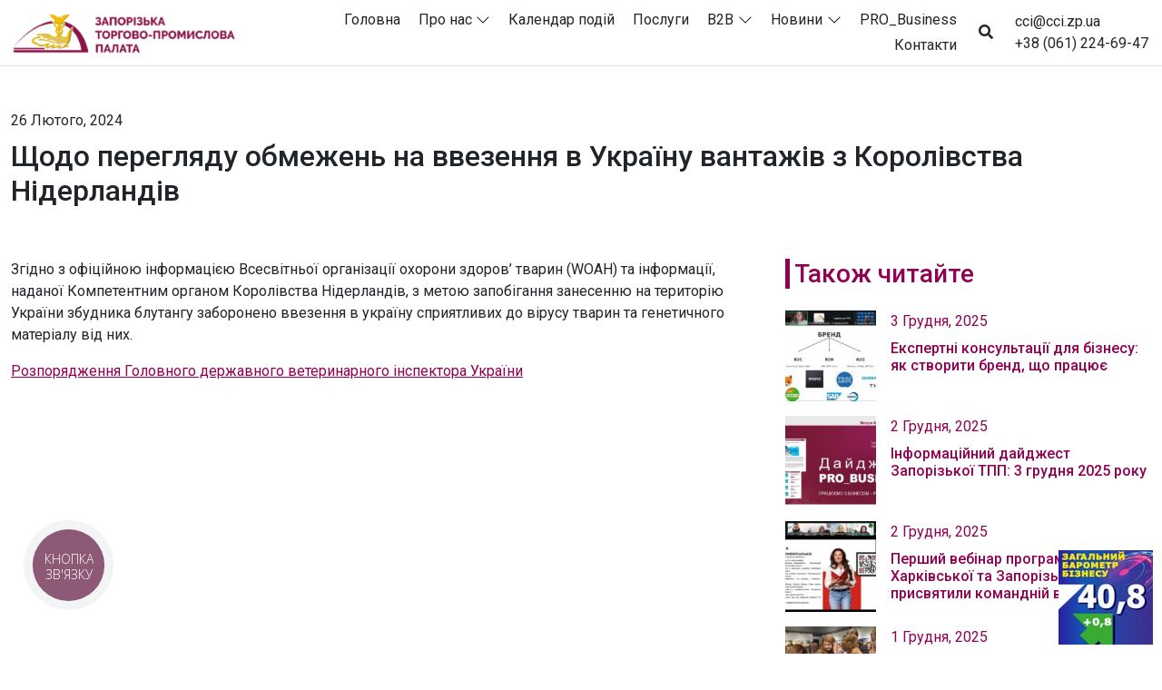

--- FILE ---
content_type: application/javascript
request_url: https://www.cci.zp.ua/app/themes/zcci-theme/public/scripts/vendor.js?id=ab441bf877e978ac3992
body_size: 28849
content:
/*
 * ATTENTION: An "eval-source-map" devtool has been used.
 * This devtool is neither made for production nor for readable output files.
 * It uses "eval()" calls to create a separate source file with attached SourceMaps in the browser devtools.
 * If you are trying to read the output file, select a different devtool (https://webpack.js.org/configuration/devtool/)
 * or disable the default devtool with "devtool: false".
 * If you are looking for production-ready output files, see mode: "production" (https://webpack.js.org/configuration/mode/).
 */
(self["webpackChunk"] = self["webpackChunk"] || []).push([["/scripts/vendor"],{

/***/ "./node_modules/bootstrap/js/src/base-component.js":
/*!*********************************************************!*\
  !*** ./node_modules/bootstrap/js/src/base-component.js ***!
  \*********************************************************/
/***/ (function(__unused_webpack_module, __webpack_exports__, __webpack_require__) {

"use strict";
eval("__webpack_require__.r(__webpack_exports__);\n/* harmony import */ var _dom_data__WEBPACK_IMPORTED_MODULE_0__ = __webpack_require__(/*! ./dom/data */ \"./node_modules/bootstrap/js/src/dom/data.js\");\n/**\n * --------------------------------------------------------------------------\n * Bootstrap (v5.0.0-beta2): base-component.js\n * Licensed under MIT (https://github.com/twbs/bootstrap/blob/main/LICENSE)\n * --------------------------------------------------------------------------\n */\n\n\n\n/**\n * ------------------------------------------------------------------------\n * Constants\n * ------------------------------------------------------------------------\n */\n\nconst VERSION = '5.0.0-beta2'\n\nclass BaseComponent {\n  constructor(element) {\n    if (!element) {\n      return\n    }\n\n    this._element = element\n    _dom_data__WEBPACK_IMPORTED_MODULE_0__.default.setData(element, this.constructor.DATA_KEY, this)\n  }\n\n  dispose() {\n    _dom_data__WEBPACK_IMPORTED_MODULE_0__.default.removeData(this._element, this.constructor.DATA_KEY)\n    this._element = null\n  }\n\n  /** Static */\n\n  static getInstance(element) {\n    return _dom_data__WEBPACK_IMPORTED_MODULE_0__.default.getData(element, this.DATA_KEY)\n  }\n\n  static get VERSION() {\n    return VERSION\n  }\n}\n\n/* harmony default export */ __webpack_exports__[\"default\"] = (BaseComponent);\n//# sourceURL=[module]\n//# sourceMappingURL=[data-uri]\n//# sourceURL=webpack-internal:///./node_modules/bootstrap/js/src/base-component.js\n");

/***/ }),

/***/ "./node_modules/bootstrap/js/src/carousel.js":
/*!***************************************************!*\
  !*** ./node_modules/bootstrap/js/src/carousel.js ***!
  \***************************************************/
/***/ (function(__unused_webpack_module, __webpack_exports__, __webpack_require__) {

"use strict";
eval("__webpack_require__.r(__webpack_exports__);\n/* harmony import */ var _util_index__WEBPACK_IMPORTED_MODULE_0__ = __webpack_require__(/*! ./util/index */ \"./node_modules/bootstrap/js/src/util/index.js\");\n/* harmony import */ var _dom_data__WEBPACK_IMPORTED_MODULE_1__ = __webpack_require__(/*! ./dom/data */ \"./node_modules/bootstrap/js/src/dom/data.js\");\n/* harmony import */ var _dom_event_handler__WEBPACK_IMPORTED_MODULE_2__ = __webpack_require__(/*! ./dom/event-handler */ \"./node_modules/bootstrap/js/src/dom/event-handler.js\");\n/* harmony import */ var _dom_manipulator__WEBPACK_IMPORTED_MODULE_3__ = __webpack_require__(/*! ./dom/manipulator */ \"./node_modules/bootstrap/js/src/dom/manipulator.js\");\n/* harmony import */ var _dom_selector_engine__WEBPACK_IMPORTED_MODULE_4__ = __webpack_require__(/*! ./dom/selector-engine */ \"./node_modules/bootstrap/js/src/dom/selector-engine.js\");\n/* harmony import */ var _base_component__WEBPACK_IMPORTED_MODULE_5__ = __webpack_require__(/*! ./base-component */ \"./node_modules/bootstrap/js/src/base-component.js\");\n/**\n * --------------------------------------------------------------------------\n * Bootstrap (v5.0.0-beta2): carousel.js\n * Licensed under MIT (https://github.com/twbs/bootstrap/blob/main/LICENSE)\n * --------------------------------------------------------------------------\n */\n\n\n\n\n\n\n\n\n/**\n * ------------------------------------------------------------------------\n * Constants\n * ------------------------------------------------------------------------\n */\n\nconst NAME = 'carousel'\nconst DATA_KEY = 'bs.carousel'\nconst EVENT_KEY = `.${DATA_KEY}`\nconst DATA_API_KEY = '.data-api'\n\nconst ARROW_LEFT_KEY = 'ArrowLeft'\nconst ARROW_RIGHT_KEY = 'ArrowRight'\nconst TOUCHEVENT_COMPAT_WAIT = 500 // Time for mouse compat events to fire after touch\nconst SWIPE_THRESHOLD = 40\n\nconst Default = {\n  interval: 5000,\n  keyboard: true,\n  slide: false,\n  pause: 'hover',\n  wrap: true,\n  touch: true\n}\n\nconst DefaultType = {\n  interval: '(number|boolean)',\n  keyboard: 'boolean',\n  slide: '(boolean|string)',\n  pause: '(string|boolean)',\n  wrap: 'boolean',\n  touch: 'boolean'\n}\n\nconst DIRECTION_NEXT = 'next'\nconst DIRECTION_PREV = 'prev'\nconst DIRECTION_LEFT = 'left'\nconst DIRECTION_RIGHT = 'right'\n\nconst EVENT_SLIDE = `slide${EVENT_KEY}`\nconst EVENT_SLID = `slid${EVENT_KEY}`\nconst EVENT_KEYDOWN = `keydown${EVENT_KEY}`\nconst EVENT_MOUSEENTER = `mouseenter${EVENT_KEY}`\nconst EVENT_MOUSELEAVE = `mouseleave${EVENT_KEY}`\nconst EVENT_TOUCHSTART = `touchstart${EVENT_KEY}`\nconst EVENT_TOUCHMOVE = `touchmove${EVENT_KEY}`\nconst EVENT_TOUCHEND = `touchend${EVENT_KEY}`\nconst EVENT_POINTERDOWN = `pointerdown${EVENT_KEY}`\nconst EVENT_POINTERUP = `pointerup${EVENT_KEY}`\nconst EVENT_DRAG_START = `dragstart${EVENT_KEY}`\nconst EVENT_LOAD_DATA_API = `load${EVENT_KEY}${DATA_API_KEY}`\nconst EVENT_CLICK_DATA_API = `click${EVENT_KEY}${DATA_API_KEY}`\n\nconst CLASS_NAME_CAROUSEL = 'carousel'\nconst CLASS_NAME_ACTIVE = 'active'\nconst CLASS_NAME_SLIDE = 'slide'\nconst CLASS_NAME_END = 'carousel-item-end'\nconst CLASS_NAME_START = 'carousel-item-start'\nconst CLASS_NAME_NEXT = 'carousel-item-next'\nconst CLASS_NAME_PREV = 'carousel-item-prev'\nconst CLASS_NAME_POINTER_EVENT = 'pointer-event'\n\nconst SELECTOR_ACTIVE = '.active'\nconst SELECTOR_ACTIVE_ITEM = '.active.carousel-item'\nconst SELECTOR_ITEM = '.carousel-item'\nconst SELECTOR_ITEM_IMG = '.carousel-item img'\nconst SELECTOR_NEXT_PREV = '.carousel-item-next, .carousel-item-prev'\nconst SELECTOR_INDICATORS = '.carousel-indicators'\nconst SELECTOR_INDICATOR = '[data-bs-target]'\nconst SELECTOR_DATA_SLIDE = '[data-bs-slide], [data-bs-slide-to]'\nconst SELECTOR_DATA_RIDE = '[data-bs-ride=\"carousel\"]'\n\nconst POINTER_TYPE_TOUCH = 'touch'\nconst POINTER_TYPE_PEN = 'pen'\n\n/**\n * ------------------------------------------------------------------------\n * Class Definition\n * ------------------------------------------------------------------------\n */\nclass Carousel extends _base_component__WEBPACK_IMPORTED_MODULE_5__.default {\n  constructor(element, config) {\n    super(element)\n\n    this._items = null\n    this._interval = null\n    this._activeElement = null\n    this._isPaused = false\n    this._isSliding = false\n    this.touchTimeout = null\n    this.touchStartX = 0\n    this.touchDeltaX = 0\n\n    this._config = this._getConfig(config)\n    this._indicatorsElement = _dom_selector_engine__WEBPACK_IMPORTED_MODULE_4__.default.findOne(SELECTOR_INDICATORS, this._element)\n    this._touchSupported = 'ontouchstart' in document.documentElement || navigator.maxTouchPoints > 0\n    this._pointerEvent = Boolean(window.PointerEvent)\n\n    this._addEventListeners()\n  }\n\n  // Getters\n\n  static get Default() {\n    return Default\n  }\n\n  static get DATA_KEY() {\n    return DATA_KEY\n  }\n\n  // Public\n\n  next() {\n    if (!this._isSliding) {\n      this._slide(DIRECTION_NEXT)\n    }\n  }\n\n  nextWhenVisible() {\n    // Don't call next when the page isn't visible\n    // or the carousel or its parent isn't visible\n    if (!document.hidden && (0,_util_index__WEBPACK_IMPORTED_MODULE_0__.isVisible)(this._element)) {\n      this.next()\n    }\n  }\n\n  prev() {\n    if (!this._isSliding) {\n      this._slide(DIRECTION_PREV)\n    }\n  }\n\n  pause(event) {\n    if (!event) {\n      this._isPaused = true\n    }\n\n    if (_dom_selector_engine__WEBPACK_IMPORTED_MODULE_4__.default.findOne(SELECTOR_NEXT_PREV, this._element)) {\n      (0,_util_index__WEBPACK_IMPORTED_MODULE_0__.triggerTransitionEnd)(this._element)\n      this.cycle(true)\n    }\n\n    clearInterval(this._interval)\n    this._interval = null\n  }\n\n  cycle(event) {\n    if (!event) {\n      this._isPaused = false\n    }\n\n    if (this._interval) {\n      clearInterval(this._interval)\n      this._interval = null\n    }\n\n    if (this._config && this._config.interval && !this._isPaused) {\n      this._updateInterval()\n\n      this._interval = setInterval(\n        (document.visibilityState ? this.nextWhenVisible : this.next).bind(this),\n        this._config.interval\n      )\n    }\n  }\n\n  to(index) {\n    this._activeElement = _dom_selector_engine__WEBPACK_IMPORTED_MODULE_4__.default.findOne(SELECTOR_ACTIVE_ITEM, this._element)\n    const activeIndex = this._getItemIndex(this._activeElement)\n\n    if (index > this._items.length - 1 || index < 0) {\n      return\n    }\n\n    if (this._isSliding) {\n      _dom_event_handler__WEBPACK_IMPORTED_MODULE_2__.default.one(this._element, EVENT_SLID, () => this.to(index))\n      return\n    }\n\n    if (activeIndex === index) {\n      this.pause()\n      this.cycle()\n      return\n    }\n\n    const direction = index > activeIndex ?\n      DIRECTION_NEXT :\n      DIRECTION_PREV\n\n    this._slide(direction, this._items[index])\n  }\n\n  dispose() {\n    super.dispose()\n    _dom_event_handler__WEBPACK_IMPORTED_MODULE_2__.default.off(this._element, EVENT_KEY)\n\n    this._items = null\n    this._config = null\n    this._interval = null\n    this._isPaused = null\n    this._isSliding = null\n    this._activeElement = null\n    this._indicatorsElement = null\n  }\n\n  // Private\n\n  _getConfig(config) {\n    config = {\n      ...Default,\n      ...config\n    }\n    ;(0,_util_index__WEBPACK_IMPORTED_MODULE_0__.typeCheckConfig)(NAME, config, DefaultType)\n    return config\n  }\n\n  _handleSwipe() {\n    const absDeltax = Math.abs(this.touchDeltaX)\n\n    if (absDeltax <= SWIPE_THRESHOLD) {\n      return\n    }\n\n    const direction = absDeltax / this.touchDeltaX\n\n    this.touchDeltaX = 0\n\n    // swipe left\n    if (direction > 0) {\n      if (_util_index__WEBPACK_IMPORTED_MODULE_0__.isRTL) {\n        this.next()\n      } else {\n        this.prev()\n      }\n    }\n\n    // swipe right\n    if (direction < 0) {\n      if (_util_index__WEBPACK_IMPORTED_MODULE_0__.isRTL) {\n        this.prev()\n      } else {\n        this.next()\n      }\n    }\n  }\n\n  _addEventListeners() {\n    if (this._config.keyboard) {\n      _dom_event_handler__WEBPACK_IMPORTED_MODULE_2__.default.on(this._element, EVENT_KEYDOWN, event => this._keydown(event))\n    }\n\n    if (this._config.pause === 'hover') {\n      _dom_event_handler__WEBPACK_IMPORTED_MODULE_2__.default.on(this._element, EVENT_MOUSEENTER, event => this.pause(event))\n      _dom_event_handler__WEBPACK_IMPORTED_MODULE_2__.default.on(this._element, EVENT_MOUSELEAVE, event => this.cycle(event))\n    }\n\n    if (this._config.touch && this._touchSupported) {\n      this._addTouchEventListeners()\n    }\n  }\n\n  _addTouchEventListeners() {\n    const start = event => {\n      if (this._pointerEvent && (event.pointerType === POINTER_TYPE_PEN || event.pointerType === POINTER_TYPE_TOUCH)) {\n        this.touchStartX = event.clientX\n      } else if (!this._pointerEvent) {\n        this.touchStartX = event.touches[0].clientX\n      }\n    }\n\n    const move = event => {\n      // ensure swiping with one touch and not pinching\n      if (event.touches && event.touches.length > 1) {\n        this.touchDeltaX = 0\n      } else {\n        this.touchDeltaX = event.touches[0].clientX - this.touchStartX\n      }\n    }\n\n    const end = event => {\n      if (this._pointerEvent && (event.pointerType === POINTER_TYPE_PEN || event.pointerType === POINTER_TYPE_TOUCH)) {\n        this.touchDeltaX = event.clientX - this.touchStartX\n      }\n\n      this._handleSwipe()\n      if (this._config.pause === 'hover') {\n        // If it's a touch-enabled device, mouseenter/leave are fired as\n        // part of the mouse compatibility events on first tap - the carousel\n        // would stop cycling until user tapped out of it;\n        // here, we listen for touchend, explicitly pause the carousel\n        // (as if it's the second time we tap on it, mouseenter compat event\n        // is NOT fired) and after a timeout (to allow for mouse compatibility\n        // events to fire) we explicitly restart cycling\n\n        this.pause()\n        if (this.touchTimeout) {\n          clearTimeout(this.touchTimeout)\n        }\n\n        this.touchTimeout = setTimeout(event => this.cycle(event), TOUCHEVENT_COMPAT_WAIT + this._config.interval)\n      }\n    }\n\n    _dom_selector_engine__WEBPACK_IMPORTED_MODULE_4__.default.find(SELECTOR_ITEM_IMG, this._element).forEach(itemImg => {\n      _dom_event_handler__WEBPACK_IMPORTED_MODULE_2__.default.on(itemImg, EVENT_DRAG_START, e => e.preventDefault())\n    })\n\n    if (this._pointerEvent) {\n      _dom_event_handler__WEBPACK_IMPORTED_MODULE_2__.default.on(this._element, EVENT_POINTERDOWN, event => start(event))\n      _dom_event_handler__WEBPACK_IMPORTED_MODULE_2__.default.on(this._element, EVENT_POINTERUP, event => end(event))\n\n      this._element.classList.add(CLASS_NAME_POINTER_EVENT)\n    } else {\n      _dom_event_handler__WEBPACK_IMPORTED_MODULE_2__.default.on(this._element, EVENT_TOUCHSTART, event => start(event))\n      _dom_event_handler__WEBPACK_IMPORTED_MODULE_2__.default.on(this._element, EVENT_TOUCHMOVE, event => move(event))\n      _dom_event_handler__WEBPACK_IMPORTED_MODULE_2__.default.on(this._element, EVENT_TOUCHEND, event => end(event))\n    }\n  }\n\n  _keydown(event) {\n    if (/input|textarea/i.test(event.target.tagName)) {\n      return\n    }\n\n    if (event.key === ARROW_LEFT_KEY) {\n      event.preventDefault()\n      if (_util_index__WEBPACK_IMPORTED_MODULE_0__.isRTL) {\n        this.next()\n      } else {\n        this.prev()\n      }\n    } else if (event.key === ARROW_RIGHT_KEY) {\n      event.preventDefault()\n      if (_util_index__WEBPACK_IMPORTED_MODULE_0__.isRTL) {\n        this.prev()\n      } else {\n        this.next()\n      }\n    }\n  }\n\n  _getItemIndex(element) {\n    this._items = element && element.parentNode ?\n      _dom_selector_engine__WEBPACK_IMPORTED_MODULE_4__.default.find(SELECTOR_ITEM, element.parentNode) :\n      []\n\n    return this._items.indexOf(element)\n  }\n\n  _getItemByDirection(direction, activeElement) {\n    const isNextDirection = direction === DIRECTION_NEXT\n    const isPrevDirection = direction === DIRECTION_PREV\n    const activeIndex = this._getItemIndex(activeElement)\n    const lastItemIndex = this._items.length - 1\n    const isGoingToWrap = (isPrevDirection && activeIndex === 0) ||\n                            (isNextDirection && activeIndex === lastItemIndex)\n\n    if (isGoingToWrap && !this._config.wrap) {\n      return activeElement\n    }\n\n    const delta = direction === DIRECTION_PREV ? -1 : 1\n    const itemIndex = (activeIndex + delta) % this._items.length\n\n    return itemIndex === -1 ?\n      this._items[this._items.length - 1] :\n      this._items[itemIndex]\n  }\n\n  _triggerSlideEvent(relatedTarget, eventDirectionName) {\n    const targetIndex = this._getItemIndex(relatedTarget)\n    const fromIndex = this._getItemIndex(_dom_selector_engine__WEBPACK_IMPORTED_MODULE_4__.default.findOne(SELECTOR_ACTIVE_ITEM, this._element))\n\n    return _dom_event_handler__WEBPACK_IMPORTED_MODULE_2__.default.trigger(this._element, EVENT_SLIDE, {\n      relatedTarget,\n      direction: eventDirectionName,\n      from: fromIndex,\n      to: targetIndex\n    })\n  }\n\n  _setActiveIndicatorElement(element) {\n    if (this._indicatorsElement) {\n      const activeIndicator = _dom_selector_engine__WEBPACK_IMPORTED_MODULE_4__.default.findOne(SELECTOR_ACTIVE, this._indicatorsElement)\n\n      activeIndicator.classList.remove(CLASS_NAME_ACTIVE)\n      activeIndicator.removeAttribute('aria-current')\n\n      const indicators = _dom_selector_engine__WEBPACK_IMPORTED_MODULE_4__.default.find(SELECTOR_INDICATOR, this._indicatorsElement)\n\n      for (let i = 0; i < indicators.length; i++) {\n        if (Number.parseInt(indicators[i].getAttribute('data-bs-slide-to'), 10) === this._getItemIndex(element)) {\n          indicators[i].classList.add(CLASS_NAME_ACTIVE)\n          indicators[i].setAttribute('aria-current', 'true')\n          break\n        }\n      }\n    }\n  }\n\n  _updateInterval() {\n    const element = this._activeElement || _dom_selector_engine__WEBPACK_IMPORTED_MODULE_4__.default.findOne(SELECTOR_ACTIVE_ITEM, this._element)\n\n    if (!element) {\n      return\n    }\n\n    const elementInterval = Number.parseInt(element.getAttribute('data-bs-interval'), 10)\n\n    if (elementInterval) {\n      this._config.defaultInterval = this._config.defaultInterval || this._config.interval\n      this._config.interval = elementInterval\n    } else {\n      this._config.interval = this._config.defaultInterval || this._config.interval\n    }\n  }\n\n  _slide(direction, element) {\n    const activeElement = _dom_selector_engine__WEBPACK_IMPORTED_MODULE_4__.default.findOne(SELECTOR_ACTIVE_ITEM, this._element)\n    const activeElementIndex = this._getItemIndex(activeElement)\n    const nextElement = element || (activeElement && this._getItemByDirection(direction, activeElement))\n\n    const nextElementIndex = this._getItemIndex(nextElement)\n    const isCycling = Boolean(this._interval)\n\n    const directionalClassName = direction === DIRECTION_NEXT ? CLASS_NAME_START : CLASS_NAME_END\n    const orderClassName = direction === DIRECTION_NEXT ? CLASS_NAME_NEXT : CLASS_NAME_PREV\n    const eventDirectionName = direction === DIRECTION_NEXT ? DIRECTION_LEFT : DIRECTION_RIGHT\n\n    if (nextElement && nextElement.classList.contains(CLASS_NAME_ACTIVE)) {\n      this._isSliding = false\n      return\n    }\n\n    const slideEvent = this._triggerSlideEvent(nextElement, eventDirectionName)\n    if (slideEvent.defaultPrevented) {\n      return\n    }\n\n    if (!activeElement || !nextElement) {\n      // Some weirdness is happening, so we bail\n      return\n    }\n\n    this._isSliding = true\n\n    if (isCycling) {\n      this.pause()\n    }\n\n    this._setActiveIndicatorElement(nextElement)\n    this._activeElement = nextElement\n\n    if (this._element.classList.contains(CLASS_NAME_SLIDE)) {\n      nextElement.classList.add(orderClassName)\n\n      ;(0,_util_index__WEBPACK_IMPORTED_MODULE_0__.reflow)(nextElement)\n\n      activeElement.classList.add(directionalClassName)\n      nextElement.classList.add(directionalClassName)\n\n      const transitionDuration = (0,_util_index__WEBPACK_IMPORTED_MODULE_0__.getTransitionDurationFromElement)(activeElement)\n\n      _dom_event_handler__WEBPACK_IMPORTED_MODULE_2__.default.one(activeElement, 'transitionend', () => {\n        nextElement.classList.remove(directionalClassName, orderClassName)\n        nextElement.classList.add(CLASS_NAME_ACTIVE)\n\n        activeElement.classList.remove(CLASS_NAME_ACTIVE, orderClassName, directionalClassName)\n\n        this._isSliding = false\n\n        setTimeout(() => {\n          _dom_event_handler__WEBPACK_IMPORTED_MODULE_2__.default.trigger(this._element, EVENT_SLID, {\n            relatedTarget: nextElement,\n            direction: eventDirectionName,\n            from: activeElementIndex,\n            to: nextElementIndex\n          })\n        }, 0)\n      })\n\n      ;(0,_util_index__WEBPACK_IMPORTED_MODULE_0__.emulateTransitionEnd)(activeElement, transitionDuration)\n    } else {\n      activeElement.classList.remove(CLASS_NAME_ACTIVE)\n      nextElement.classList.add(CLASS_NAME_ACTIVE)\n\n      this._isSliding = false\n      _dom_event_handler__WEBPACK_IMPORTED_MODULE_2__.default.trigger(this._element, EVENT_SLID, {\n        relatedTarget: nextElement,\n        direction: eventDirectionName,\n        from: activeElementIndex,\n        to: nextElementIndex\n      })\n    }\n\n    if (isCycling) {\n      this.cycle()\n    }\n  }\n\n  // Static\n\n  static carouselInterface(element, config) {\n    let data = _dom_data__WEBPACK_IMPORTED_MODULE_1__.default.getData(element, DATA_KEY)\n    let _config = {\n      ...Default,\n      ..._dom_manipulator__WEBPACK_IMPORTED_MODULE_3__.default.getDataAttributes(element)\n    }\n\n    if (typeof config === 'object') {\n      _config = {\n        ..._config,\n        ...config\n      }\n    }\n\n    const action = typeof config === 'string' ? config : _config.slide\n\n    if (!data) {\n      data = new Carousel(element, _config)\n    }\n\n    if (typeof config === 'number') {\n      data.to(config)\n    } else if (typeof action === 'string') {\n      if (typeof data[action] === 'undefined') {\n        throw new TypeError(`No method named \"${action}\"`)\n      }\n\n      data[action]()\n    } else if (_config.interval && _config.ride) {\n      data.pause()\n      data.cycle()\n    }\n  }\n\n  static jQueryInterface(config) {\n    return this.each(function () {\n      Carousel.carouselInterface(this, config)\n    })\n  }\n\n  static dataApiClickHandler(event) {\n    const target = (0,_util_index__WEBPACK_IMPORTED_MODULE_0__.getElementFromSelector)(this)\n\n    if (!target || !target.classList.contains(CLASS_NAME_CAROUSEL)) {\n      return\n    }\n\n    const config = {\n      ..._dom_manipulator__WEBPACK_IMPORTED_MODULE_3__.default.getDataAttributes(target),\n      ..._dom_manipulator__WEBPACK_IMPORTED_MODULE_3__.default.getDataAttributes(this)\n    }\n    const slideIndex = this.getAttribute('data-bs-slide-to')\n\n    if (slideIndex) {\n      config.interval = false\n    }\n\n    Carousel.carouselInterface(target, config)\n\n    if (slideIndex) {\n      _dom_data__WEBPACK_IMPORTED_MODULE_1__.default.getData(target, DATA_KEY).to(slideIndex)\n    }\n\n    event.preventDefault()\n  }\n}\n\n/**\n * ------------------------------------------------------------------------\n * Data Api implementation\n * ------------------------------------------------------------------------\n */\n\n_dom_event_handler__WEBPACK_IMPORTED_MODULE_2__.default.on(document, EVENT_CLICK_DATA_API, SELECTOR_DATA_SLIDE, Carousel.dataApiClickHandler)\n\n_dom_event_handler__WEBPACK_IMPORTED_MODULE_2__.default.on(window, EVENT_LOAD_DATA_API, () => {\n  const carousels = _dom_selector_engine__WEBPACK_IMPORTED_MODULE_4__.default.find(SELECTOR_DATA_RIDE)\n\n  for (let i = 0, len = carousels.length; i < len; i++) {\n    Carousel.carouselInterface(carousels[i], _dom_data__WEBPACK_IMPORTED_MODULE_1__.default.getData(carousels[i], DATA_KEY))\n  }\n})\n\n/**\n * ------------------------------------------------------------------------\n * jQuery\n * ------------------------------------------------------------------------\n * add .Carousel to jQuery only if jQuery is present\n */\n\n;(0,_util_index__WEBPACK_IMPORTED_MODULE_0__.defineJQueryPlugin)(NAME, Carousel)\n\n/* harmony default export */ __webpack_exports__[\"default\"] = (Carousel);\n//# sourceURL=[module]\n//# sourceMappingURL=[data-uri]\n//# sourceURL=webpack-internal:///./node_modules/bootstrap/js/src/carousel.js\n");

/***/ }),

/***/ "./node_modules/bootstrap/js/src/dom/data.js":
/*!***************************************************!*\
  !*** ./node_modules/bootstrap/js/src/dom/data.js ***!
  \***************************************************/
/***/ (function(__unused_webpack_module, __webpack_exports__, __webpack_require__) {

"use strict";
eval("__webpack_require__.r(__webpack_exports__);\n/**\n * --------------------------------------------------------------------------\n * Bootstrap (v5.0.0-beta2): dom/data.js\n * Licensed under MIT (https://github.com/twbs/bootstrap/blob/main/LICENSE)\n * --------------------------------------------------------------------------\n */\n\n/**\n * ------------------------------------------------------------------------\n * Constants\n * ------------------------------------------------------------------------\n */\n\nconst mapData = (() => {\n  const storeData = {}\n  let id = 1\n  return {\n    set(element, key, data) {\n      if (typeof element.bsKey === 'undefined') {\n        element.bsKey = {\n          key,\n          id\n        }\n        id++\n      }\n\n      storeData[element.bsKey.id] = data\n    },\n    get(element, key) {\n      if (!element || typeof element.bsKey === 'undefined') {\n        return null\n      }\n\n      const keyProperties = element.bsKey\n      if (keyProperties.key === key) {\n        return storeData[keyProperties.id]\n      }\n\n      return null\n    },\n    delete(element, key) {\n      if (typeof element.bsKey === 'undefined') {\n        return\n      }\n\n      const keyProperties = element.bsKey\n      if (keyProperties.key === key) {\n        delete storeData[keyProperties.id]\n        delete element.bsKey\n      }\n    }\n  }\n})()\n\nconst Data = {\n  setData(instance, key, data) {\n    mapData.set(instance, key, data)\n  },\n  getData(instance, key) {\n    return mapData.get(instance, key)\n  },\n  removeData(instance, key) {\n    mapData.delete(instance, key)\n  }\n}\n\n/* harmony default export */ __webpack_exports__[\"default\"] = (Data);\n//# sourceURL=[module]\n//# sourceMappingURL=[data-uri]\n//# sourceURL=webpack-internal:///./node_modules/bootstrap/js/src/dom/data.js\n");

/***/ }),

/***/ "./node_modules/bootstrap/js/src/dom/event-handler.js":
/*!************************************************************!*\
  !*** ./node_modules/bootstrap/js/src/dom/event-handler.js ***!
  \************************************************************/
/***/ (function(__unused_webpack_module, __webpack_exports__, __webpack_require__) {

"use strict";
eval("__webpack_require__.r(__webpack_exports__);\n/* harmony import */ var _util_index__WEBPACK_IMPORTED_MODULE_0__ = __webpack_require__(/*! ../util/index */ \"./node_modules/bootstrap/js/src/util/index.js\");\n/**\n * --------------------------------------------------------------------------\n * Bootstrap (v5.0.0-beta2): dom/event-handler.js\n * Licensed under MIT (https://github.com/twbs/bootstrap/blob/main/LICENSE)\n * --------------------------------------------------------------------------\n */\n\n\n\n/**\n * ------------------------------------------------------------------------\n * Constants\n * ------------------------------------------------------------------------\n */\n\nconst namespaceRegex = /[^.]*(?=\\..*)\\.|.*/\nconst stripNameRegex = /\\..*/\nconst stripUidRegex = /::\\d+$/\nconst eventRegistry = {} // Events storage\nlet uidEvent = 1\nconst customEvents = {\n  mouseenter: 'mouseover',\n  mouseleave: 'mouseout'\n}\nconst nativeEvents = new Set([\n  'click',\n  'dblclick',\n  'mouseup',\n  'mousedown',\n  'contextmenu',\n  'mousewheel',\n  'DOMMouseScroll',\n  'mouseover',\n  'mouseout',\n  'mousemove',\n  'selectstart',\n  'selectend',\n  'keydown',\n  'keypress',\n  'keyup',\n  'orientationchange',\n  'touchstart',\n  'touchmove',\n  'touchend',\n  'touchcancel',\n  'pointerdown',\n  'pointermove',\n  'pointerup',\n  'pointerleave',\n  'pointercancel',\n  'gesturestart',\n  'gesturechange',\n  'gestureend',\n  'focus',\n  'blur',\n  'change',\n  'reset',\n  'select',\n  'submit',\n  'focusin',\n  'focusout',\n  'load',\n  'unload',\n  'beforeunload',\n  'resize',\n  'move',\n  'DOMContentLoaded',\n  'readystatechange',\n  'error',\n  'abort',\n  'scroll'\n])\n\n/**\n * ------------------------------------------------------------------------\n * Private methods\n * ------------------------------------------------------------------------\n */\n\nfunction getUidEvent(element, uid) {\n  return (uid && `${uid}::${uidEvent++}`) || element.uidEvent || uidEvent++\n}\n\nfunction getEvent(element) {\n  const uid = getUidEvent(element)\n\n  element.uidEvent = uid\n  eventRegistry[uid] = eventRegistry[uid] || {}\n\n  return eventRegistry[uid]\n}\n\nfunction bootstrapHandler(element, fn) {\n  return function handler(event) {\n    event.delegateTarget = element\n\n    if (handler.oneOff) {\n      EventHandler.off(element, event.type, fn)\n    }\n\n    return fn.apply(element, [event])\n  }\n}\n\nfunction bootstrapDelegationHandler(element, selector, fn) {\n  return function handler(event) {\n    const domElements = element.querySelectorAll(selector)\n\n    for (let { target } = event; target && target !== this; target = target.parentNode) {\n      for (let i = domElements.length; i--;) {\n        if (domElements[i] === target) {\n          event.delegateTarget = target\n\n          if (handler.oneOff) {\n            // eslint-disable-next-line unicorn/consistent-destructuring\n            EventHandler.off(element, event.type, fn)\n          }\n\n          return fn.apply(target, [event])\n        }\n      }\n    }\n\n    // To please ESLint\n    return null\n  }\n}\n\nfunction findHandler(events, handler, delegationSelector = null) {\n  const uidEventList = Object.keys(events)\n\n  for (let i = 0, len = uidEventList.length; i < len; i++) {\n    const event = events[uidEventList[i]]\n\n    if (event.originalHandler === handler && event.delegationSelector === delegationSelector) {\n      return event\n    }\n  }\n\n  return null\n}\n\nfunction normalizeParams(originalTypeEvent, handler, delegationFn) {\n  const delegation = typeof handler === 'string'\n  const originalHandler = delegation ? delegationFn : handler\n\n  // allow to get the native events from namespaced events ('click.bs.button' --> 'click')\n  let typeEvent = originalTypeEvent.replace(stripNameRegex, '')\n  const custom = customEvents[typeEvent]\n\n  if (custom) {\n    typeEvent = custom\n  }\n\n  const isNative = nativeEvents.has(typeEvent)\n\n  if (!isNative) {\n    typeEvent = originalTypeEvent\n  }\n\n  return [delegation, originalHandler, typeEvent]\n}\n\nfunction addHandler(element, originalTypeEvent, handler, delegationFn, oneOff) {\n  if (typeof originalTypeEvent !== 'string' || !element) {\n    return\n  }\n\n  if (!handler) {\n    handler = delegationFn\n    delegationFn = null\n  }\n\n  const [delegation, originalHandler, typeEvent] = normalizeParams(originalTypeEvent, handler, delegationFn)\n  const events = getEvent(element)\n  const handlers = events[typeEvent] || (events[typeEvent] = {})\n  const previousFn = findHandler(handlers, originalHandler, delegation ? handler : null)\n\n  if (previousFn) {\n    previousFn.oneOff = previousFn.oneOff && oneOff\n\n    return\n  }\n\n  const uid = getUidEvent(originalHandler, originalTypeEvent.replace(namespaceRegex, ''))\n  const fn = delegation ?\n    bootstrapDelegationHandler(element, handler, delegationFn) :\n    bootstrapHandler(element, handler)\n\n  fn.delegationSelector = delegation ? handler : null\n  fn.originalHandler = originalHandler\n  fn.oneOff = oneOff\n  fn.uidEvent = uid\n  handlers[uid] = fn\n\n  element.addEventListener(typeEvent, fn, delegation)\n}\n\nfunction removeHandler(element, events, typeEvent, handler, delegationSelector) {\n  const fn = findHandler(events[typeEvent], handler, delegationSelector)\n\n  if (!fn) {\n    return\n  }\n\n  element.removeEventListener(typeEvent, fn, Boolean(delegationSelector))\n  delete events[typeEvent][fn.uidEvent]\n}\n\nfunction removeNamespacedHandlers(element, events, typeEvent, namespace) {\n  const storeElementEvent = events[typeEvent] || {}\n\n  Object.keys(storeElementEvent).forEach(handlerKey => {\n    if (handlerKey.includes(namespace)) {\n      const event = storeElementEvent[handlerKey]\n\n      removeHandler(element, events, typeEvent, event.originalHandler, event.delegationSelector)\n    }\n  })\n}\n\nconst EventHandler = {\n  on(element, event, handler, delegationFn) {\n    addHandler(element, event, handler, delegationFn, false)\n  },\n\n  one(element, event, handler, delegationFn) {\n    addHandler(element, event, handler, delegationFn, true)\n  },\n\n  off(element, originalTypeEvent, handler, delegationFn) {\n    if (typeof originalTypeEvent !== 'string' || !element) {\n      return\n    }\n\n    const [delegation, originalHandler, typeEvent] = normalizeParams(originalTypeEvent, handler, delegationFn)\n    const inNamespace = typeEvent !== originalTypeEvent\n    const events = getEvent(element)\n    const isNamespace = originalTypeEvent.startsWith('.')\n\n    if (typeof originalHandler !== 'undefined') {\n      // Simplest case: handler is passed, remove that listener ONLY.\n      if (!events || !events[typeEvent]) {\n        return\n      }\n\n      removeHandler(element, events, typeEvent, originalHandler, delegation ? handler : null)\n      return\n    }\n\n    if (isNamespace) {\n      Object.keys(events).forEach(elementEvent => {\n        removeNamespacedHandlers(element, events, elementEvent, originalTypeEvent.slice(1))\n      })\n    }\n\n    const storeElementEvent = events[typeEvent] || {}\n    Object.keys(storeElementEvent).forEach(keyHandlers => {\n      const handlerKey = keyHandlers.replace(stripUidRegex, '')\n\n      if (!inNamespace || originalTypeEvent.includes(handlerKey)) {\n        const event = storeElementEvent[keyHandlers]\n\n        removeHandler(element, events, typeEvent, event.originalHandler, event.delegationSelector)\n      }\n    })\n  },\n\n  trigger(element, event, args) {\n    if (typeof event !== 'string' || !element) {\n      return null\n    }\n\n    const $ = (0,_util_index__WEBPACK_IMPORTED_MODULE_0__.getjQuery)()\n    const typeEvent = event.replace(stripNameRegex, '')\n    const inNamespace = event !== typeEvent\n    const isNative = nativeEvents.has(typeEvent)\n\n    let jQueryEvent\n    let bubbles = true\n    let nativeDispatch = true\n    let defaultPrevented = false\n    let evt = null\n\n    if (inNamespace && $) {\n      jQueryEvent = $.Event(event, args)\n\n      $(element).trigger(jQueryEvent)\n      bubbles = !jQueryEvent.isPropagationStopped()\n      nativeDispatch = !jQueryEvent.isImmediatePropagationStopped()\n      defaultPrevented = jQueryEvent.isDefaultPrevented()\n    }\n\n    if (isNative) {\n      evt = document.createEvent('HTMLEvents')\n      evt.initEvent(typeEvent, bubbles, true)\n    } else {\n      evt = new CustomEvent(event, {\n        bubbles,\n        cancelable: true\n      })\n    }\n\n    // merge custom information in our event\n    if (typeof args !== 'undefined') {\n      Object.keys(args).forEach(key => {\n        Object.defineProperty(evt, key, {\n          get() {\n            return args[key]\n          }\n        })\n      })\n    }\n\n    if (defaultPrevented) {\n      evt.preventDefault()\n    }\n\n    if (nativeDispatch) {\n      element.dispatchEvent(evt)\n    }\n\n    if (evt.defaultPrevented && typeof jQueryEvent !== 'undefined') {\n      jQueryEvent.preventDefault()\n    }\n\n    return evt\n  }\n}\n\n/* harmony default export */ __webpack_exports__[\"default\"] = (EventHandler);\n//# sourceURL=[module]\n//# sourceMappingURL=[data-uri]\n//# sourceURL=webpack-internal:///./node_modules/bootstrap/js/src/dom/event-handler.js\n");

/***/ }),

/***/ "./node_modules/bootstrap/js/src/dom/manipulator.js":
/*!**********************************************************!*\
  !*** ./node_modules/bootstrap/js/src/dom/manipulator.js ***!
  \**********************************************************/
/***/ (function(__unused_webpack_module, __webpack_exports__, __webpack_require__) {

"use strict";
eval("__webpack_require__.r(__webpack_exports__);\n/**\n * --------------------------------------------------------------------------\n * Bootstrap (v5.0.0-beta2): dom/manipulator.js\n * Licensed under MIT (https://github.com/twbs/bootstrap/blob/main/LICENSE)\n * --------------------------------------------------------------------------\n */\n\nfunction normalizeData(val) {\n  if (val === 'true') {\n    return true\n  }\n\n  if (val === 'false') {\n    return false\n  }\n\n  if (val === Number(val).toString()) {\n    return Number(val)\n  }\n\n  if (val === '' || val === 'null') {\n    return null\n  }\n\n  return val\n}\n\nfunction normalizeDataKey(key) {\n  return key.replace(/[A-Z]/g, chr => `-${chr.toLowerCase()}`)\n}\n\nconst Manipulator = {\n  setDataAttribute(element, key, value) {\n    element.setAttribute(`data-bs-${normalizeDataKey(key)}`, value)\n  },\n\n  removeDataAttribute(element, key) {\n    element.removeAttribute(`data-bs-${normalizeDataKey(key)}`)\n  },\n\n  getDataAttributes(element) {\n    if (!element) {\n      return {}\n    }\n\n    const attributes = {}\n\n    Object.keys(element.dataset)\n      .filter(key => key.startsWith('bs'))\n      .forEach(key => {\n        let pureKey = key.replace(/^bs/, '')\n        pureKey = pureKey.charAt(0).toLowerCase() + pureKey.slice(1, pureKey.length)\n        attributes[pureKey] = normalizeData(element.dataset[key])\n      })\n\n    return attributes\n  },\n\n  getDataAttribute(element, key) {\n    return normalizeData(element.getAttribute(`data-bs-${normalizeDataKey(key)}`))\n  },\n\n  offset(element) {\n    const rect = element.getBoundingClientRect()\n\n    return {\n      top: rect.top + document.body.scrollTop,\n      left: rect.left + document.body.scrollLeft\n    }\n  },\n\n  position(element) {\n    return {\n      top: element.offsetTop,\n      left: element.offsetLeft\n    }\n  }\n}\n\n/* harmony default export */ __webpack_exports__[\"default\"] = (Manipulator);\n//# sourceURL=[module]\n//# sourceMappingURL=[data-uri]\n//# sourceURL=webpack-internal:///./node_modules/bootstrap/js/src/dom/manipulator.js\n");

/***/ }),

/***/ "./node_modules/bootstrap/js/src/dom/selector-engine.js":
/*!**************************************************************!*\
  !*** ./node_modules/bootstrap/js/src/dom/selector-engine.js ***!
  \**************************************************************/
/***/ (function(__unused_webpack_module, __webpack_exports__, __webpack_require__) {

"use strict";
eval("__webpack_require__.r(__webpack_exports__);\n/**\n * --------------------------------------------------------------------------\n * Bootstrap (v5.0.0-beta2): dom/selector-engine.js\n * Licensed under MIT (https://github.com/twbs/bootstrap/blob/main/LICENSE)\n * --------------------------------------------------------------------------\n */\n\n/**\n * ------------------------------------------------------------------------\n * Constants\n * ------------------------------------------------------------------------\n */\n\nconst NODE_TEXT = 3\n\nconst SelectorEngine = {\n  find(selector, element = document.documentElement) {\n    return [].concat(...Element.prototype.querySelectorAll.call(element, selector))\n  },\n\n  findOne(selector, element = document.documentElement) {\n    return Element.prototype.querySelector.call(element, selector)\n  },\n\n  children(element, selector) {\n    return [].concat(...element.children)\n      .filter(child => child.matches(selector))\n  },\n\n  parents(element, selector) {\n    const parents = []\n\n    let ancestor = element.parentNode\n\n    while (ancestor && ancestor.nodeType === Node.ELEMENT_NODE && ancestor.nodeType !== NODE_TEXT) {\n      if (ancestor.matches(selector)) {\n        parents.push(ancestor)\n      }\n\n      ancestor = ancestor.parentNode\n    }\n\n    return parents\n  },\n\n  prev(element, selector) {\n    let previous = element.previousElementSibling\n\n    while (previous) {\n      if (previous.matches(selector)) {\n        return [previous]\n      }\n\n      previous = previous.previousElementSibling\n    }\n\n    return []\n  },\n\n  next(element, selector) {\n    let next = element.nextElementSibling\n\n    while (next) {\n      if (next.matches(selector)) {\n        return [next]\n      }\n\n      next = next.nextElementSibling\n    }\n\n    return []\n  }\n}\n\n/* harmony default export */ __webpack_exports__[\"default\"] = (SelectorEngine);\n//# sourceURL=[module]\n//# sourceMappingURL=[data-uri]\n//# sourceURL=webpack-internal:///./node_modules/bootstrap/js/src/dom/selector-engine.js\n");

/***/ }),

/***/ "./node_modules/bootstrap/js/src/util/index.js":
/*!*****************************************************!*\
  !*** ./node_modules/bootstrap/js/src/util/index.js ***!
  \*****************************************************/
/***/ (function(__unused_webpack_module, __webpack_exports__, __webpack_require__) {

"use strict";
eval("__webpack_require__.r(__webpack_exports__);\n/* harmony export */ __webpack_require__.d(__webpack_exports__, {\n/* harmony export */   \"getUID\": function() { return /* binding */ getUID; },\n/* harmony export */   \"getSelectorFromElement\": function() { return /* binding */ getSelectorFromElement; },\n/* harmony export */   \"getElementFromSelector\": function() { return /* binding */ getElementFromSelector; },\n/* harmony export */   \"getTransitionDurationFromElement\": function() { return /* binding */ getTransitionDurationFromElement; },\n/* harmony export */   \"triggerTransitionEnd\": function() { return /* binding */ triggerTransitionEnd; },\n/* harmony export */   \"isElement\": function() { return /* binding */ isElement; },\n/* harmony export */   \"emulateTransitionEnd\": function() { return /* binding */ emulateTransitionEnd; },\n/* harmony export */   \"typeCheckConfig\": function() { return /* binding */ typeCheckConfig; },\n/* harmony export */   \"isVisible\": function() { return /* binding */ isVisible; },\n/* harmony export */   \"findShadowRoot\": function() { return /* binding */ findShadowRoot; },\n/* harmony export */   \"noop\": function() { return /* binding */ noop; },\n/* harmony export */   \"reflow\": function() { return /* binding */ reflow; },\n/* harmony export */   \"getjQuery\": function() { return /* binding */ getjQuery; },\n/* harmony export */   \"onDOMContentLoaded\": function() { return /* binding */ onDOMContentLoaded; },\n/* harmony export */   \"isRTL\": function() { return /* binding */ isRTL; },\n/* harmony export */   \"defineJQueryPlugin\": function() { return /* binding */ defineJQueryPlugin; }\n/* harmony export */ });\n/**\n * --------------------------------------------------------------------------\n * Bootstrap (v5.0.0-beta2): util/index.js\n * Licensed under MIT (https://github.com/twbs/bootstrap/blob/main/LICENSE)\n * --------------------------------------------------------------------------\n */\n\nconst MAX_UID = 1000000\nconst MILLISECONDS_MULTIPLIER = 1000\nconst TRANSITION_END = 'transitionend'\n\n// Shoutout AngusCroll (https://goo.gl/pxwQGp)\nconst toType = obj => {\n  if (obj === null || obj === undefined) {\n    return `${obj}`\n  }\n\n  return {}.toString.call(obj).match(/\\s([a-z]+)/i)[1].toLowerCase()\n}\n\n/**\n * --------------------------------------------------------------------------\n * Public Util Api\n * --------------------------------------------------------------------------\n */\n\nconst getUID = prefix => {\n  do {\n    prefix += Math.floor(Math.random() * MAX_UID)\n  } while (document.getElementById(prefix))\n\n  return prefix\n}\n\nconst getSelector = element => {\n  let selector = element.getAttribute('data-bs-target')\n\n  if (!selector || selector === '#') {\n    let hrefAttr = element.getAttribute('href')\n\n    // The only valid content that could double as a selector are IDs or classes,\n    // so everything starting with `#` or `.`. If a \"real\" URL is used as the selector,\n    // `document.querySelector` will rightfully complain it is invalid.\n    // See https://github.com/twbs/bootstrap/issues/32273\n    if (!hrefAttr || (!hrefAttr.includes('#') && !hrefAttr.startsWith('.'))) {\n      return null\n    }\n\n    // Just in case some CMS puts out a full URL with the anchor appended\n    if (hrefAttr.includes('#') && !hrefAttr.startsWith('#')) {\n      hrefAttr = '#' + hrefAttr.split('#')[1]\n    }\n\n    selector = hrefAttr && hrefAttr !== '#' ? hrefAttr.trim() : null\n  }\n\n  return selector\n}\n\nconst getSelectorFromElement = element => {\n  const selector = getSelector(element)\n\n  if (selector) {\n    return document.querySelector(selector) ? selector : null\n  }\n\n  return null\n}\n\nconst getElementFromSelector = element => {\n  const selector = getSelector(element)\n\n  return selector ? document.querySelector(selector) : null\n}\n\nconst getTransitionDurationFromElement = element => {\n  if (!element) {\n    return 0\n  }\n\n  // Get transition-duration of the element\n  let { transitionDuration, transitionDelay } = window.getComputedStyle(element)\n\n  const floatTransitionDuration = Number.parseFloat(transitionDuration)\n  const floatTransitionDelay = Number.parseFloat(transitionDelay)\n\n  // Return 0 if element or transition duration is not found\n  if (!floatTransitionDuration && !floatTransitionDelay) {\n    return 0\n  }\n\n  // If multiple durations are defined, take the first\n  transitionDuration = transitionDuration.split(',')[0]\n  transitionDelay = transitionDelay.split(',')[0]\n\n  return (Number.parseFloat(transitionDuration) + Number.parseFloat(transitionDelay)) * MILLISECONDS_MULTIPLIER\n}\n\nconst triggerTransitionEnd = element => {\n  element.dispatchEvent(new Event(TRANSITION_END))\n}\n\nconst isElement = obj => (obj[0] || obj).nodeType\n\nconst emulateTransitionEnd = (element, duration) => {\n  let called = false\n  const durationPadding = 5\n  const emulatedDuration = duration + durationPadding\n\n  function listener() {\n    called = true\n    element.removeEventListener(TRANSITION_END, listener)\n  }\n\n  element.addEventListener(TRANSITION_END, listener)\n  setTimeout(() => {\n    if (!called) {\n      triggerTransitionEnd(element)\n    }\n  }, emulatedDuration)\n}\n\nconst typeCheckConfig = (componentName, config, configTypes) => {\n  Object.keys(configTypes).forEach(property => {\n    const expectedTypes = configTypes[property]\n    const value = config[property]\n    const valueType = value && isElement(value) ? 'element' : toType(value)\n\n    if (!new RegExp(expectedTypes).test(valueType)) {\n      throw new TypeError(\n        `${componentName.toUpperCase()}: ` +\n        `Option \"${property}\" provided type \"${valueType}\" ` +\n        `but expected type \"${expectedTypes}\".`\n      )\n    }\n  })\n}\n\nconst isVisible = element => {\n  if (!element) {\n    return false\n  }\n\n  if (element.style && element.parentNode && element.parentNode.style) {\n    const elementStyle = getComputedStyle(element)\n    const parentNodeStyle = getComputedStyle(element.parentNode)\n\n    return elementStyle.display !== 'none' &&\n      parentNodeStyle.display !== 'none' &&\n      elementStyle.visibility !== 'hidden'\n  }\n\n  return false\n}\n\nconst findShadowRoot = element => {\n  if (!document.documentElement.attachShadow) {\n    return null\n  }\n\n  // Can find the shadow root otherwise it'll return the document\n  if (typeof element.getRootNode === 'function') {\n    const root = element.getRootNode()\n    return root instanceof ShadowRoot ? root : null\n  }\n\n  if (element instanceof ShadowRoot) {\n    return element\n  }\n\n  // when we don't find a shadow root\n  if (!element.parentNode) {\n    return null\n  }\n\n  return findShadowRoot(element.parentNode)\n}\n\nconst noop = () => function () {}\n\nconst reflow = element => element.offsetHeight\n\nconst getjQuery = () => {\n  const { jQuery } = window\n\n  if (jQuery && !document.body.hasAttribute('data-bs-no-jquery')) {\n    return jQuery\n  }\n\n  return null\n}\n\nconst onDOMContentLoaded = callback => {\n  if (document.readyState === 'loading') {\n    document.addEventListener('DOMContentLoaded', callback)\n  } else {\n    callback()\n  }\n}\n\nconst isRTL = document.documentElement.dir === 'rtl'\n\nconst defineJQueryPlugin = (name, plugin) => {\n  onDOMContentLoaded(() => {\n    const $ = getjQuery()\n    /* istanbul ignore if */\n    if ($) {\n      const JQUERY_NO_CONFLICT = $.fn[name]\n      $.fn[name] = plugin.jQueryInterface\n      $.fn[name].Constructor = plugin\n      $.fn[name].noConflict = () => {\n        $.fn[name] = JQUERY_NO_CONFLICT\n        return plugin.jQueryInterface\n      }\n    }\n  })\n}\n\n\n//# sourceURL=[module]\n//# sourceMappingURL=[data-uri]\n//# sourceURL=webpack-internal:///./node_modules/bootstrap/js/src/util/index.js\n");

/***/ })

}]);

--- FILE ---
content_type: application/javascript
request_url: https://www.cci.zp.ua/app/themes/zcci-theme/public/vue/vue-app.js
body_size: 154109
content:
const ZM=function(){const t=document.createElement("link").relList;if(t&&t.supports&&t.supports("modulepreload"))return;for(const a of document.querySelectorAll('link[rel="modulepreload"]'))r(a);new MutationObserver(a=>{for(const s of a)if(s.type==="childList")for(const l of s.addedNodes)l.tagName==="LINK"&&l.rel==="modulepreload"&&r(l)}).observe(document,{childList:!0,subtree:!0});function n(a){const s={};return a.integrity&&(s.integrity=a.integrity),a.referrerpolicy&&(s.referrerPolicy=a.referrerpolicy),a.crossorigin==="use-credentials"?s.credentials="include":a.crossorigin==="anonymous"?s.credentials="omit":s.credentials="same-origin",s}function r(a){if(a.ep)return;a.ep=!0;const s=n(a);fetch(a.href,s)}};ZM();function wn(e,t){const n=Object.create(null),r=e.split(",");for(let a=0;a<r.length;a++)n[r[a]]=!0;return t?a=>!!n[a.toLowerCase()]:a=>!!n[a]}const JM="Infinity,undefined,NaN,isFinite,isNaN,parseFloat,parseInt,decodeURI,decodeURIComponent,encodeURI,encodeURIComponent,Math,Number,Date,Array,Object,Boolean,String,RegExp,Map,Set,JSON,Intl,BigInt",QM=wn(JM),eP="itemscope,allowfullscreen,formnovalidate,ismap,nomodule,novalidate,readonly",tP=wn(eP);function Eb(e){return!!e||e===""}function rl(e){if(se(e)){const t={};for(let n=0;n<e.length;n++){const r=e[n],a=xe(r)?Tb(r):rl(r);if(a)for(const s in a)t[s]=a[s]}return t}else{if(xe(e))return e;if(Ze(e))return e}}const nP=/;(?![^(]*\))/g,rP=/:(.+)/;function Tb(e){const t={};return e.split(nP).forEach(n=>{if(n){const r=n.split(rP);r.length>1&&(t[r[0].trim()]=r[1].trim())}}),t}function Ui(e){let t="";if(xe(e))t=e;else if(se(e))for(let n=0;n<e.length;n++){const r=Ui(e[n]);r&&(t+=r+" ")}else if(Ze(e))for(const n in e)e[n]&&(t+=n+" ");return t.trim()}function iP(e){if(!e)return null;let{class:t,style:n}=e;return t&&!xe(t)&&(e.class=Ui(t)),n&&(e.style=rl(n)),e}const aP="html,body,base,head,link,meta,style,title,address,article,aside,footer,header,h1,h2,h3,h4,h5,h6,nav,section,div,dd,dl,dt,figcaption,figure,picture,hr,img,li,main,ol,p,pre,ul,a,b,abbr,bdi,bdo,br,cite,code,data,dfn,em,i,kbd,mark,q,rp,rt,ruby,s,samp,small,span,strong,sub,sup,time,u,var,wbr,area,audio,map,track,video,embed,object,param,source,canvas,script,noscript,del,ins,caption,col,colgroup,table,thead,tbody,td,th,tr,button,datalist,fieldset,form,input,label,legend,meter,optgroup,option,output,progress,select,textarea,details,dialog,menu,summary,template,blockquote,iframe,tfoot",sP="svg,animate,animateMotion,animateTransform,circle,clipPath,color-profile,defs,desc,discard,ellipse,feBlend,feColorMatrix,feComponentTransfer,feComposite,feConvolveMatrix,feDiffuseLighting,feDisplacementMap,feDistanceLight,feDropShadow,feFlood,feFuncA,feFuncB,feFuncG,feFuncR,feGaussianBlur,feImage,feMerge,feMergeNode,feMorphology,feOffset,fePointLight,feSpecularLighting,feSpotLight,feTile,feTurbulence,filter,foreignObject,g,hatch,hatchpath,image,line,linearGradient,marker,mask,mesh,meshgradient,meshpatch,meshrow,metadata,mpath,path,pattern,polygon,polyline,radialGradient,rect,set,solidcolor,stop,switch,symbol,text,textPath,title,tspan,unknown,use,view",oP="area,base,br,col,embed,hr,img,input,link,meta,param,source,track,wbr",lP=wn(aP),uP=wn(sP),cP=wn(oP);function fP(e,t){if(e.length!==t.length)return!1;let n=!0;for(let r=0;n&&r<e.length;r++)n=$i(e[r],t[r]);return n}function $i(e,t){if(e===t)return!0;let n=$m(e),r=$m(t);if(n||r)return n&&r?e.getTime()===t.getTime():!1;if(n=Ri(e),r=Ri(t),n||r)return e===t;if(n=se(e),r=se(t),n||r)return n&&r?fP(e,t):!1;if(n=Ze(e),r=Ze(t),n||r){if(!n||!r)return!1;const a=Object.keys(e).length,s=Object.keys(t).length;if(a!==s)return!1;for(const l in e){const u=e.hasOwnProperty(l),f=t.hasOwnProperty(l);if(u&&!f||!u&&f||!$i(e[l],t[l]))return!1}}return String(e)===String(t)}function Dc(e,t){return e.findIndex(n=>$i(n,t))}const on=e=>xe(e)?e:e==null?"":se(e)||Ze(e)&&(e.toString===Cb||!ge(e.toString))?JSON.stringify(e,xb,2):String(e),xb=(e,t)=>t&&t.__v_isRef?xb(e,t.value):os(t)?{[`Map(${t.size})`]:[...t.entries()].reduce((n,[r,a])=>(n[`${r} =>`]=a,n),{})}:Ea(t)?{[`Set(${t.size})`]:[...t.values()]}:Ze(t)&&!se(t)&&!Sb(t)?String(t):t,ze={},ss=[],ln=()=>{},Au=()=>!1,dP=/^on[^a-z]/,Da=e=>dP.test(e),Ph=e=>e.startsWith("onUpdate:"),je=Object.assign,kh=(e,t)=>{const n=e.indexOf(t);n>-1&&e.splice(n,1)},hP=Object.prototype.hasOwnProperty,We=(e,t)=>hP.call(e,t),se=Array.isArray,os=e=>il(e)==="[object Map]",Ea=e=>il(e)==="[object Set]",$m=e=>il(e)==="[object Date]",ge=e=>typeof e=="function",xe=e=>typeof e=="string",Ri=e=>typeof e=="symbol",Ze=e=>e!==null&&typeof e=="object",Ah=e=>Ze(e)&&ge(e.then)&&ge(e.catch),Cb=Object.prototype.toString,il=e=>Cb.call(e),pP=e=>il(e).slice(8,-1),Sb=e=>il(e)==="[object Object]",Ih=e=>xe(e)&&e!=="NaN"&&e[0]!=="-"&&""+parseInt(e,10)===e,fa=wn(",key,ref,ref_for,ref_key,onVnodeBeforeMount,onVnodeMounted,onVnodeBeforeUpdate,onVnodeUpdated,onVnodeBeforeUnmount,onVnodeUnmounted"),vP=wn("bind,cloak,else-if,else,for,html,if,model,on,once,pre,show,slot,text,memo"),Ec=e=>{const t=Object.create(null);return n=>t[n]||(t[n]=e(n))},gP=/-(\w)/g,Xt=Ec(e=>e.replace(gP,(t,n)=>n?n.toUpperCase():"")),mP=/\B([A-Z])/g,vr=Ec(e=>e.replace(mP,"-$1").toLowerCase()),Ta=Ec(e=>e.charAt(0).toUpperCase()+e.slice(1)),ls=Ec(e=>e?`on${Ta(e)}`:""),ys=(e,t)=>!Object.is(e,t),us=(e,t)=>{for(let n=0;n<e.length;n++)e[n](t)},Ku=(e,t,n)=>{Object.defineProperty(e,t,{configurable:!0,enumerable:!1,value:n})},Li=e=>{const t=parseFloat(e);return isNaN(t)?e:t};let Rm;const yP=()=>Rm||(Rm=typeof globalThis!="undefined"?globalThis:typeof self!="undefined"?self:typeof window!="undefined"?window:typeof global!="undefined"?global:{});let An;class Nh{constructor(t=!1){this.active=!0,this.effects=[],this.cleanups=[],!t&&An&&(this.parent=An,this.index=(An.scopes||(An.scopes=[])).push(this)-1)}run(t){if(this.active){const n=An;try{return An=this,t()}finally{An=n}}}on(){An=this}off(){An=this.parent}stop(t){if(this.active){let n,r;for(n=0,r=this.effects.length;n<r;n++)this.effects[n].stop();for(n=0,r=this.cleanups.length;n<r;n++)this.cleanups[n]();if(this.scopes)for(n=0,r=this.scopes.length;n<r;n++)this.scopes[n].stop(!0);if(this.parent&&!t){const a=this.parent.scopes.pop();a&&a!==this&&(this.parent.scopes[this.index]=a,a.index=this.index)}this.active=!1}}}function bP(e){return new Nh(e)}function Ob(e,t=An){t&&t.active&&t.effects.push(e)}function wP(){return An}function _P(e){An&&An.cleanups.push(e)}const $h=e=>{const t=new Set(e);return t.w=0,t.n=0,t},Mb=e=>(e.w&Fi)>0,Pb=e=>(e.n&Fi)>0,DP=({deps:e})=>{if(e.length)for(let t=0;t<e.length;t++)e[t].w|=Fi},EP=e=>{const{deps:t}=e;if(t.length){let n=0;for(let r=0;r<t.length;r++){const a=t[r];Mb(a)&&!Pb(a)?a.delete(e):t[n++]=a,a.w&=~Fi,a.n&=~Fi}t.length=n}},Hd=new WeakMap;let go=0,Fi=1;const Bd=30;let hr;const da=Symbol(""),Ud=Symbol("");class al{constructor(t,n=null,r){this.fn=t,this.scheduler=n,this.active=!0,this.deps=[],this.parent=void 0,Ob(this,r)}run(){if(!this.active)return this.fn();let t=hr,n=ki;for(;t;){if(t===this)return;t=t.parent}try{return this.parent=hr,hr=this,ki=!0,Fi=1<<++go,go<=Bd?DP(this):Lm(this),this.fn()}finally{go<=Bd&&EP(this),Fi=1<<--go,hr=this.parent,ki=n,this.parent=void 0,this.deferStop&&this.stop()}}stop(){hr===this?this.deferStop=!0:this.active&&(Lm(this),this.onStop&&this.onStop(),this.active=!1)}}function Lm(e){const{deps:t}=e;if(t.length){for(let n=0;n<t.length;n++)t[n].delete(e);t.length=0}}function TP(e,t){e.effect&&(e=e.effect.fn);const n=new al(e);t&&(je(n,t),t.scope&&Ob(n,t.scope)),(!t||!t.lazy)&&n.run();const r=n.run.bind(n);return r.effect=n,r}function xP(e){e.effect.stop()}let ki=!0;const kb=[];function xa(){kb.push(ki),ki=!1}function Ca(){const e=kb.pop();ki=e===void 0?!0:e}function Wn(e,t,n){if(ki&&hr){let r=Hd.get(e);r||Hd.set(e,r=new Map);let a=r.get(n);a||r.set(n,a=$h()),Ab(a)}}function Ab(e,t){let n=!1;go<=Bd?Pb(e)||(e.n|=Fi,n=!Mb(e)):n=!e.has(hr),n&&(e.add(hr),hr.deps.push(e))}function li(e,t,n,r,a,s){const l=Hd.get(e);if(!l)return;let u=[];if(t==="clear")u=[...l.values()];else if(n==="length"&&se(e))l.forEach((f,d)=>{(d==="length"||d>=r)&&u.push(f)});else switch(n!==void 0&&u.push(l.get(n)),t){case"add":se(e)?Ih(n)&&u.push(l.get("length")):(u.push(l.get(da)),os(e)&&u.push(l.get(Ud)));break;case"delete":se(e)||(u.push(l.get(da)),os(e)&&u.push(l.get(Ud)));break;case"set":os(e)&&u.push(l.get(da));break}if(u.length===1)u[0]&&zd(u[0]);else{const f=[];for(const d of u)d&&f.push(...d);zd($h(f))}}function zd(e,t){const n=se(e)?e:[...e];for(const r of n)r.computed&&Fm(r);for(const r of n)r.computed||Fm(r)}function Fm(e,t){(e!==hr||e.allowRecurse)&&(e.scheduler?e.scheduler():e.run())}const CP=wn("__proto__,__v_isRef,__isVue"),Ib=new Set(Object.getOwnPropertyNames(Symbol).filter(e=>e!=="arguments"&&e!=="caller").map(e=>Symbol[e]).filter(Ri)),SP=Tc(),OP=Tc(!1,!0),MP=Tc(!0),PP=Tc(!0,!0),Ym=kP();function kP(){const e={};return["includes","indexOf","lastIndexOf"].forEach(t=>{e[t]=function(...n){const r=Fe(this);for(let s=0,l=this.length;s<l;s++)Wn(r,"get",s+"");const a=r[t](...n);return a===-1||a===!1?r[t](...n.map(Fe)):a}}),["push","pop","shift","unshift","splice"].forEach(t=>{e[t]=function(...n){xa();const r=Fe(this)[t].apply(this,n);return Ca(),r}}),e}function Tc(e=!1,t=!1){return function(r,a,s){if(a==="__v_isReactive")return!e;if(a==="__v_isReadonly")return e;if(a==="__v_isShallow")return t;if(a==="__v_raw"&&s===(e?t?Wb:Yb:t?Fb:Lb).get(r))return r;const l=se(r);if(!e&&l&&We(Ym,a))return Reflect.get(Ym,a,s);const u=Reflect.get(r,a,s);return(Ri(a)?Ib.has(a):CP(a))||(e||Wn(r,"get",a),t)?u:Ot(u)?l&&Ih(a)?u:u.value:Ze(u)?e?Lh(u):Is(u):u}}const AP=Nb(),IP=Nb(!0);function Nb(e=!1){return function(n,r,a,s){let l=n[r];if(ma(l)&&Ot(l)&&!Ot(a))return!1;if(!e&&(!Po(a)&&!ma(a)&&(l=Fe(l),a=Fe(a)),!se(n)&&Ot(l)&&!Ot(a)))return l.value=a,!0;const u=se(n)&&Ih(r)?Number(r)<n.length:We(n,r),f=Reflect.set(n,r,a,s);return n===Fe(s)&&(u?ys(a,l)&&li(n,"set",r,a):li(n,"add",r,a)),f}}function NP(e,t){const n=We(e,t);e[t];const r=Reflect.deleteProperty(e,t);return r&&n&&li(e,"delete",t,void 0),r}function $P(e,t){const n=Reflect.has(e,t);return(!Ri(t)||!Ib.has(t))&&Wn(e,"has",t),n}function RP(e){return Wn(e,"iterate",se(e)?"length":da),Reflect.ownKeys(e)}const $b={get:SP,set:AP,deleteProperty:NP,has:$P,ownKeys:RP},Rb={get:MP,set(e,t){return!0},deleteProperty(e,t){return!0}},LP=je({},$b,{get:OP,set:IP}),FP=je({},Rb,{get:PP}),Rh=e=>e,xc=e=>Reflect.getPrototypeOf(e);function lu(e,t,n=!1,r=!1){e=e.__v_raw;const a=Fe(e),s=Fe(t);n||(t!==s&&Wn(a,"get",t),Wn(a,"get",s));const{has:l}=xc(a),u=r?Rh:n?Wh:ko;if(l.call(a,t))return u(e.get(t));if(l.call(a,s))return u(e.get(s));e!==a&&e.get(t)}function uu(e,t=!1){const n=this.__v_raw,r=Fe(n),a=Fe(e);return t||(e!==a&&Wn(r,"has",e),Wn(r,"has",a)),e===a?n.has(e):n.has(e)||n.has(a)}function cu(e,t=!1){return e=e.__v_raw,!t&&Wn(Fe(e),"iterate",da),Reflect.get(e,"size",e)}function Wm(e){e=Fe(e);const t=Fe(this);return xc(t).has.call(t,e)||(t.add(e),li(t,"add",e,e)),this}function Hm(e,t){t=Fe(t);const n=Fe(this),{has:r,get:a}=xc(n);let s=r.call(n,e);s||(e=Fe(e),s=r.call(n,e));const l=a.call(n,e);return n.set(e,t),s?ys(t,l)&&li(n,"set",e,t):li(n,"add",e,t),this}function Bm(e){const t=Fe(this),{has:n,get:r}=xc(t);let a=n.call(t,e);a||(e=Fe(e),a=n.call(t,e)),r&&r.call(t,e);const s=t.delete(e);return a&&li(t,"delete",e,void 0),s}function Um(){const e=Fe(this),t=e.size!==0,n=e.clear();return t&&li(e,"clear",void 0,void 0),n}function fu(e,t){return function(r,a){const s=this,l=s.__v_raw,u=Fe(l),f=t?Rh:e?Wh:ko;return!e&&Wn(u,"iterate",da),l.forEach((d,p)=>r.call(a,f(d),f(p),s))}}function du(e,t,n){return function(...r){const a=this.__v_raw,s=Fe(a),l=os(s),u=e==="entries"||e===Symbol.iterator&&l,f=e==="keys"&&l,d=a[e](...r),p=n?Rh:t?Wh:ko;return!t&&Wn(s,"iterate",f?Ud:da),{next(){const{value:v,done:m}=d.next();return m?{value:v,done:m}:{value:u?[p(v[0]),p(v[1])]:p(v),done:m}},[Symbol.iterator](){return this}}}}function _i(e){return function(...t){return e==="delete"?!1:this}}function YP(){const e={get(s){return lu(this,s)},get size(){return cu(this)},has:uu,add:Wm,set:Hm,delete:Bm,clear:Um,forEach:fu(!1,!1)},t={get(s){return lu(this,s,!1,!0)},get size(){return cu(this)},has:uu,add:Wm,set:Hm,delete:Bm,clear:Um,forEach:fu(!1,!0)},n={get(s){return lu(this,s,!0)},get size(){return cu(this,!0)},has(s){return uu.call(this,s,!0)},add:_i("add"),set:_i("set"),delete:_i("delete"),clear:_i("clear"),forEach:fu(!0,!1)},r={get(s){return lu(this,s,!0,!0)},get size(){return cu(this,!0)},has(s){return uu.call(this,s,!0)},add:_i("add"),set:_i("set"),delete:_i("delete"),clear:_i("clear"),forEach:fu(!0,!0)};return["keys","values","entries",Symbol.iterator].forEach(s=>{e[s]=du(s,!1,!1),n[s]=du(s,!0,!1),t[s]=du(s,!1,!0),r[s]=du(s,!0,!0)}),[e,n,t,r]}const[WP,HP,BP,UP]=YP();function Cc(e,t){const n=t?e?UP:BP:e?HP:WP;return(r,a,s)=>a==="__v_isReactive"?!e:a==="__v_isReadonly"?e:a==="__v_raw"?r:Reflect.get(We(n,a)&&a in r?n:r,a,s)}const zP={get:Cc(!1,!1)},jP={get:Cc(!1,!0)},VP={get:Cc(!0,!1)},GP={get:Cc(!0,!0)},Lb=new WeakMap,Fb=new WeakMap,Yb=new WeakMap,Wb=new WeakMap;function KP(e){switch(e){case"Object":case"Array":return 1;case"Map":case"Set":case"WeakMap":case"WeakSet":return 2;default:return 0}}function qP(e){return e.__v_skip||!Object.isExtensible(e)?0:KP(pP(e))}function Is(e){return ma(e)?e:Sc(e,!1,$b,zP,Lb)}function Hb(e){return Sc(e,!1,LP,jP,Fb)}function Lh(e){return Sc(e,!0,Rb,VP,Yb)}function XP(e){return Sc(e,!0,FP,GP,Wb)}function Sc(e,t,n,r,a){if(!Ze(e)||e.__v_raw&&!(t&&e.__v_isReactive))return e;const s=a.get(e);if(s)return s;const l=qP(e);if(l===0)return e;const u=new Proxy(e,l===2?r:n);return a.set(e,u),u}function ha(e){return ma(e)?ha(e.__v_raw):!!(e&&e.__v_isReactive)}function ma(e){return!!(e&&e.__v_isReadonly)}function Po(e){return!!(e&&e.__v_isShallow)}function Fh(e){return ha(e)||ma(e)}function Fe(e){const t=e&&e.__v_raw;return t?Fe(t):e}function Yh(e){return Ku(e,"__v_skip",!0),e}const ko=e=>Ze(e)?Is(e):e,Wh=e=>Ze(e)?Lh(e):e;function Hh(e){ki&&hr&&(e=Fe(e),Ab(e.dep||(e.dep=$h())))}function Oc(e,t){e=Fe(e),e.dep&&zd(e.dep)}function Ot(e){return!!(e&&e.__v_isRef===!0)}function Pr(e){return Bb(e,!1)}function ZP(e){return Bb(e,!0)}function Bb(e,t){return Ot(e)?e:new JP(e,t)}class JP{constructor(t,n){this.__v_isShallow=n,this.dep=void 0,this.__v_isRef=!0,this._rawValue=n?t:Fe(t),this._value=n?t:ko(t)}get value(){return Hh(this),this._value}set value(t){const n=this.__v_isShallow||Po(t)||ma(t);t=n?t:Fe(t),ys(t,this._rawValue)&&(this._rawValue=t,this._value=n?t:ko(t),Oc(this))}}function QP(e){Oc(e)}function ts(e){return Ot(e)?e.value:e}const ek={get:(e,t,n)=>ts(Reflect.get(e,t,n)),set:(e,t,n,r)=>{const a=e[t];return Ot(a)&&!Ot(n)?(a.value=n,!0):Reflect.set(e,t,n,r)}};function Bh(e){return ha(e)?e:new Proxy(e,ek)}class tk{constructor(t){this.dep=void 0,this.__v_isRef=!0;const{get:n,set:r}=t(()=>Hh(this),()=>Oc(this));this._get=n,this._set=r}get value(){return this._get()}set value(t){this._set(t)}}function nk(e){return new tk(e)}function rk(e){const t=se(e)?new Array(e.length):{};for(const n in e)t[n]=Ub(e,n);return t}class ik{constructor(t,n,r){this._object=t,this._key=n,this._defaultValue=r,this.__v_isRef=!0}get value(){const t=this._object[this._key];return t===void 0?this._defaultValue:t}set value(t){this._object[this._key]=t}}function Ub(e,t,n){const r=e[t];return Ot(r)?r:new ik(e,t,n)}var zb;class ak{constructor(t,n,r,a){this._setter=n,this.dep=void 0,this.__v_isRef=!0,this[zb]=!1,this._dirty=!0,this.effect=new al(t,()=>{this._dirty||(this._dirty=!0,Oc(this))}),this.effect.computed=this,this.effect.active=this._cacheable=!a,this.__v_isReadonly=r}get value(){const t=Fe(this);return Hh(t),(t._dirty||!t._cacheable)&&(t._dirty=!1,t._value=t.effect.run()),t._value}set value(t){this._setter(t)}}zb="__v_isReadonly";function sk(e,t,n=!1){let r,a;const s=ge(e);return s?(r=e,a=ln):(r=e.get,a=e.set),new ak(r,a,s||!a,n)}const _o=[];function jb(e,...t){xa();const n=_o.length?_o[_o.length-1].component:null,r=n&&n.appContext.config.warnHandler,a=ok();if(r)Rr(r,n,11,[e+t.join(""),n&&n.proxy,a.map(({vnode:s})=>`at <${Fw(n,s.type)}>`).join(`
`),a]);else{const s=[`[Vue warn]: ${e}`,...t];a.length&&s.push(`
`,...lk(a)),console.warn(...s)}Ca()}function ok(){let e=_o[_o.length-1];if(!e)return[];const t=[];for(;e;){const n=t[0];n&&n.vnode===e?n.recurseCount++:t.push({vnode:e,recurseCount:0});const r=e.component&&e.component.parent;e=r&&r.vnode}return t}function lk(e){const t=[];return e.forEach((n,r)=>{t.push(...r===0?[]:[`
`],...uk(n))}),t}function uk({vnode:e,recurseCount:t}){const n=t>0?`... (${t} recursive calls)`:"",r=e.component?e.component.parent==null:!1,a=` at <${Fw(e.component,e.type,r)}`,s=">"+n;return e.props?[a,...ck(e.props),s]:[a+s]}function ck(e){const t=[],n=Object.keys(e);return n.slice(0,3).forEach(r=>{t.push(...Vb(r,e[r]))}),n.length>3&&t.push(" ..."),t}function Vb(e,t,n){return xe(t)?(t=JSON.stringify(t),n?t:[`${e}=${t}`]):typeof t=="number"||typeof t=="boolean"||t==null?n?t:[`${e}=${t}`]:Ot(t)?(t=Vb(e,Fe(t.value),!0),n?t:[`${e}=Ref<`,t,">"]):ge(t)?[`${e}=fn${t.name?`<${t.name}>`:""}`]:(t=Fe(t),n?t:[`${e}=`,t])}function Rr(e,t,n,r){let a;try{a=r?e(...r):e()}catch(s){Sa(s,t,n)}return a}function Ln(e,t,n,r){if(ge(e)){const s=Rr(e,t,n,r);return s&&Ah(s)&&s.catch(l=>{Sa(l,t,n)}),s}const a=[];for(let s=0;s<e.length;s++)a.push(Ln(e[s],t,n,r));return a}function Sa(e,t,n,r=!0){const a=t?t.vnode:null;if(t){let s=t.parent;const l=t.proxy,u=n;for(;s;){const d=s.ec;if(d){for(let p=0;p<d.length;p++)if(d[p](e,l,u)===!1)return}s=s.parent}const f=t.appContext.config.errorHandler;if(f){Rr(f,null,10,[e,l,u]);return}}fk(e,n,a,r)}function fk(e,t,n,r=!0){console.error(e)}let Ao=!1,jd=!1;const jt=[];let kr=0;const cs=[];let ti=null,sa=0;const Gb=Promise.resolve();let Uh=null;function zh(e){const t=Uh||Gb;return e?t.then(this?e.bind(this):e):t}function dk(e){let t=kr+1,n=jt.length;for(;t<n;){const r=t+n>>>1;Io(jt[r])<e?t=r+1:n=r}return t}function Mc(e){(!jt.length||!jt.includes(e,Ao&&e.allowRecurse?kr+1:kr))&&(e.id==null?jt.push(e):jt.splice(dk(e.id),0,e),Kb())}function Kb(){!Ao&&!jd&&(jd=!0,Uh=Gb.then(qb))}function hk(e){const t=jt.indexOf(e);t>kr&&jt.splice(t,1)}function jh(e){se(e)?cs.push(...e):(!ti||!ti.includes(e,e.allowRecurse?sa+1:sa))&&cs.push(e),Kb()}function zm(e,t=Ao?kr+1:0){for(;t<jt.length;t++){const n=jt[t];n&&n.pre&&(jt.splice(t,1),t--,n())}}function qu(e){if(cs.length){const t=[...new Set(cs)];if(cs.length=0,ti){ti.push(...t);return}for(ti=t,ti.sort((n,r)=>Io(n)-Io(r)),sa=0;sa<ti.length;sa++)ti[sa]();ti=null,sa=0}}const Io=e=>e.id==null?1/0:e.id,pk=(e,t)=>{const n=Io(e)-Io(t);if(n===0){if(e.pre&&!t.pre)return-1;if(t.pre&&!e.pre)return 1}return n};function qb(e){jd=!1,Ao=!0,jt.sort(pk);const t=ln;try{for(kr=0;kr<jt.length;kr++){const n=jt[kr];n&&n.active!==!1&&Rr(n,null,14)}}finally{kr=0,jt.length=0,qu(),Ao=!1,Uh=null,(jt.length||cs.length)&&qb()}}let Za,hu=[];function Xb(e,t){var n,r;Za=e,Za?(Za.enabled=!0,hu.forEach(({event:a,args:s})=>Za.emit(a,...s)),hu=[]):typeof window!="undefined"&&window.HTMLElement&&!(!((r=(n=window.navigator)===null||n===void 0?void 0:n.userAgent)===null||r===void 0)&&r.includes("jsdom"))?((t.__VUE_DEVTOOLS_HOOK_REPLAY__=t.__VUE_DEVTOOLS_HOOK_REPLAY__||[]).push(s=>{Xb(s,t)}),setTimeout(()=>{Za||(t.__VUE_DEVTOOLS_HOOK_REPLAY__=null,hu=[])},3e3)):hu=[]}function vk(e,t,...n){if(e.isUnmounted)return;const r=e.vnode.props||ze;let a=n;const s=t.startsWith("update:"),l=s&&t.slice(7);if(l&&l in r){const p=`${l==="modelValue"?"model":l}Modifiers`,{number:v,trim:m}=r[p]||ze;m&&(a=n.map(b=>b.trim())),v&&(a=n.map(Li))}let u,f=r[u=ls(t)]||r[u=ls(Xt(t))];!f&&s&&(f=r[u=ls(vr(t))]),f&&Ln(f,e,6,a);const d=r[u+"Once"];if(d){if(!e.emitted)e.emitted={};else if(e.emitted[u])return;e.emitted[u]=!0,Ln(d,e,6,a)}}function Zb(e,t,n=!1){const r=t.emitsCache,a=r.get(e);if(a!==void 0)return a;const s=e.emits;let l={},u=!1;if(!ge(e)){const f=d=>{const p=Zb(d,t,!0);p&&(u=!0,je(l,p))};!n&&t.mixins.length&&t.mixins.forEach(f),e.extends&&f(e.extends),e.mixins&&e.mixins.forEach(f)}return!s&&!u?(Ze(e)&&r.set(e,null),null):(se(s)?s.forEach(f=>l[f]=null):je(l,s),Ze(e)&&r.set(e,l),l)}function Pc(e,t){return!e||!Da(t)?!1:(t=t.slice(2).replace(/Once$/,""),We(e,t[0].toLowerCase()+t.slice(1))||We(e,vr(t))||We(e,t))}let Vt=null,kc=null;function No(e){const t=Vt;return Vt=e,kc=e&&e.type.__scopeId||null,t}function Jb(e){kc=e}function Qb(){kc=null}const gk=e=>Ac;function Ac(e,t=Vt,n){if(!t||e._n)return e;const r=(...a)=>{r._d&&Jd(-1);const s=No(t),l=e(...a);return No(s),r._d&&Jd(1),l};return r._n=!0,r._c=!0,r._d=!0,r}function Iu(e){const{type:t,vnode:n,proxy:r,withProxy:a,props:s,propsOptions:[l],slots:u,attrs:f,emit:d,render:p,renderCache:v,data:m,setupState:b,ctx:_,inheritAttrs:S}=e;let T,E;const D=No(e);try{if(n.shapeFlag&4){const N=a||r;T=Nn(p.call(N,N,v,s,b,m,_)),E=f}else{const N=t;T=Nn(N.length>1?N(s,{attrs:f,slots:u,emit:d}):N(s,null)),E=t.props?f:yk(f)}}catch(N){Eo.length=0,Sa(N,e,1),T=Le(Kt)}let M=T;if(E&&S!==!1){const N=Object.keys(E),{shapeFlag:L}=M;N.length&&L&7&&(l&&N.some(Ph)&&(E=bk(E,l)),M=Yr(M,E))}return n.dirs&&(M=Yr(M),M.dirs=M.dirs?M.dirs.concat(n.dirs):n.dirs),n.transition&&(M.transition=n.transition),T=M,No(D),T}function mk(e){let t;for(let n=0;n<e.length;n++){const r=e[n];if(Yi(r)){if(r.type!==Kt||r.children==="v-if"){if(t)return;t=r}}else return}return t}const yk=e=>{let t;for(const n in e)(n==="class"||n==="style"||Da(n))&&((t||(t={}))[n]=e[n]);return t},bk=(e,t)=>{const n={};for(const r in e)(!Ph(r)||!(r.slice(9)in t))&&(n[r]=e[r]);return n};function wk(e,t,n){const{props:r,children:a,component:s}=e,{props:l,children:u,patchFlag:f}=t,d=s.emitsOptions;if(t.dirs||t.transition)return!0;if(n&&f>=0){if(f&1024)return!0;if(f&16)return r?jm(r,l,d):!!l;if(f&8){const p=t.dynamicProps;for(let v=0;v<p.length;v++){const m=p[v];if(l[m]!==r[m]&&!Pc(d,m))return!0}}}else return(a||u)&&(!u||!u.$stable)?!0:r===l?!1:r?l?jm(r,l,d):!0:!!l;return!1}function jm(e,t,n){const r=Object.keys(t);if(r.length!==Object.keys(e).length)return!0;for(let a=0;a<r.length;a++){const s=r[a];if(t[s]!==e[s]&&!Pc(n,s))return!0}return!1}function Vh({vnode:e,parent:t},n){for(;t&&t.subTree===e;)(e=t.vnode).el=n,t=t.parent}const ew=e=>e.__isSuspense,_k={name:"Suspense",__isSuspense:!0,process(e,t,n,r,a,s,l,u,f,d){e==null?Ek(t,n,r,a,s,l,u,f,d):Tk(e,t,n,r,a,l,u,f,d)},hydrate:xk,create:Gh,normalize:Ck},Dk=_k;function $o(e,t){const n=e.props&&e.props[t];ge(n)&&n()}function Ek(e,t,n,r,a,s,l,u,f){const{p:d,o:{createElement:p}}=f,v=p("div"),m=e.suspense=Gh(e,a,r,t,v,n,s,l,u,f);d(null,m.pendingBranch=e.ssContent,v,null,r,m,s,l),m.deps>0?($o(e,"onPending"),$o(e,"onFallback"),d(null,e.ssFallback,t,n,r,null,s,l),fs(m,e.ssFallback)):m.resolve()}function Tk(e,t,n,r,a,s,l,u,{p:f,um:d,o:{createElement:p}}){const v=t.suspense=e.suspense;v.vnode=t,t.el=e.el;const m=t.ssContent,b=t.ssFallback,{activeBranch:_,pendingBranch:S,isInFallback:T,isHydrating:E}=v;if(S)v.pendingBranch=m,Ar(m,S)?(f(S,m,v.hiddenContainer,null,a,v,s,l,u),v.deps<=0?v.resolve():T&&(f(_,b,n,r,a,null,s,l,u),fs(v,b))):(v.pendingId++,E?(v.isHydrating=!1,v.activeBranch=S):d(S,a,v),v.deps=0,v.effects.length=0,v.hiddenContainer=p("div"),T?(f(null,m,v.hiddenContainer,null,a,v,s,l,u),v.deps<=0?v.resolve():(f(_,b,n,r,a,null,s,l,u),fs(v,b))):_&&Ar(m,_)?(f(_,m,n,r,a,v,s,l,u),v.resolve(!0)):(f(null,m,v.hiddenContainer,null,a,v,s,l,u),v.deps<=0&&v.resolve()));else if(_&&Ar(m,_))f(_,m,n,r,a,v,s,l,u),fs(v,m);else if($o(t,"onPending"),v.pendingBranch=m,v.pendingId++,f(null,m,v.hiddenContainer,null,a,v,s,l,u),v.deps<=0)v.resolve();else{const{timeout:D,pendingId:M}=v;D>0?setTimeout(()=>{v.pendingId===M&&v.fallback(b)},D):D===0&&v.fallback(b)}}function Gh(e,t,n,r,a,s,l,u,f,d,p=!1){const{p:v,m,um:b,n:_,o:{parentNode:S,remove:T}}=d,E=Li(e.props&&e.props.timeout),D={vnode:e,parent:t,parentComponent:n,isSVG:l,container:r,hiddenContainer:a,anchor:s,deps:0,pendingId:0,timeout:typeof E=="number"?E:-1,activeBranch:null,pendingBranch:null,isInFallback:!0,isHydrating:p,isUnmounted:!1,effects:[],resolve(M=!1){const{vnode:N,activeBranch:L,pendingBranch:B,pendingId:$,effects:I,parentComponent:H,container:W}=D;if(D.isHydrating)D.isHydrating=!1;else if(!M){const ne=L&&B.transition&&B.transition.mode==="out-in";ne&&(L.transition.afterLeave=()=>{$===D.pendingId&&m(B,W,X,0)});let{anchor:X}=D;L&&(X=_(L),b(L,H,D,!0)),ne||m(B,W,X,0)}fs(D,B),D.pendingBranch=null,D.isInFallback=!1;let Z=D.parent,G=!1;for(;Z;){if(Z.pendingBranch){Z.effects.push(...I),G=!0;break}Z=Z.parent}G||jh(I),D.effects=[],$o(N,"onResolve")},fallback(M){if(!D.pendingBranch)return;const{vnode:N,activeBranch:L,parentComponent:B,container:$,isSVG:I}=D;$o(N,"onFallback");const H=_(L),W=()=>{!D.isInFallback||(v(null,M,$,H,B,null,I,u,f),fs(D,M))},Z=M.transition&&M.transition.mode==="out-in";Z&&(L.transition.afterLeave=W),D.isInFallback=!0,b(L,B,null,!0),Z||W()},move(M,N,L){D.activeBranch&&m(D.activeBranch,M,N,L),D.container=M},next(){return D.activeBranch&&_(D.activeBranch)},registerDep(M,N){const L=!!D.pendingBranch;L&&D.deps++;const B=M.vnode.el;M.asyncDep.catch($=>{Sa($,M,0)}).then($=>{if(M.isUnmounted||D.isUnmounted||D.pendingId!==M.suspenseId)return;M.asyncResolved=!0;const{vnode:I}=M;Qd(M,$,!1),B&&(I.el=B);const H=!B&&M.subTree.el;N(M,I,S(B||M.subTree.el),B?null:_(M.subTree),D,l,f),H&&T(H),Vh(M,I.el),L&&--D.deps===0&&D.resolve()})},unmount(M,N){D.isUnmounted=!0,D.activeBranch&&b(D.activeBranch,n,M,N),D.pendingBranch&&b(D.pendingBranch,n,M,N)}};return D}function xk(e,t,n,r,a,s,l,u,f){const d=t.suspense=Gh(t,r,n,e.parentNode,document.createElement("div"),null,a,s,l,u,!0),p=f(e,d.pendingBranch=t.ssContent,n,d,s,l);return d.deps===0&&d.resolve(),p}function Ck(e){const{shapeFlag:t,children:n}=e,r=t&32;e.ssContent=Vm(r?n.default:n),e.ssFallback=r?Vm(n.fallback):Le(Kt)}function Vm(e){let t;if(ge(e)){const n=wa&&e._c;n&&(e._d=!1,Ne()),e=e(),n&&(e._d=!0,t=bn,Sw())}return se(e)&&(e=mk(e)),e=Nn(e),t&&!e.dynamicChildren&&(e.dynamicChildren=t.filter(n=>n!==e)),e}function tw(e,t){t&&t.pendingBranch?se(e)?t.effects.push(...e):t.effects.push(e):jh(e)}function fs(e,t){e.activeBranch=t;const{vnode:n,parentComponent:r}=e,a=n.el=t.el;r&&r.subTree===n&&(r.vnode.el=a,Vh(r,a))}function nw(e,t){if(St){let n=St.provides;const r=St.parent&&St.parent.provides;r===n&&(n=St.provides=Object.create(r)),n[e]=t}}function ds(e,t,n=!1){const r=St||Vt;if(r){const a=r.parent==null?r.vnode.appContext&&r.vnode.appContext.provides:r.parent.provides;if(a&&e in a)return a[e];if(arguments.length>1)return n&&ge(t)?t.call(r.proxy):t}}function Sk(e,t){return sl(e,null,t)}function rw(e,t){return sl(e,null,{flush:"post"})}function Ok(e,t){return sl(e,null,{flush:"sync"})}const Gm={};function si(e,t,n){return sl(e,t,n)}function sl(e,t,{immediate:n,deep:r,flush:a,onTrack:s,onTrigger:l}=ze){const u=St;let f,d=!1,p=!1;if(Ot(e)?(f=()=>e.value,d=Po(e)):ha(e)?(f=()=>e,r=!0):se(e)?(p=!0,d=e.some(E=>ha(E)||Po(E)),f=()=>e.map(E=>{if(Ot(E))return E.value;if(ha(E))return ua(E);if(ge(E))return Rr(E,u,2)})):ge(e)?t?f=()=>Rr(e,u,2):f=()=>{if(!(u&&u.isUnmounted))return v&&v(),Ln(e,u,3,[m])}:f=ln,t&&r){const E=f;f=()=>ua(E())}let v,m=E=>{v=T.onStop=()=>{Rr(E,u,4)}};if(_s)return m=ln,t?n&&Ln(t,u,3,[f(),p?[]:void 0,m]):f(),ln;let b=p?[]:Gm;const _=()=>{if(!!T.active)if(t){const E=T.run();(r||d||(p?E.some((D,M)=>ys(D,b[M])):ys(E,b)))&&(v&&v(),Ln(t,u,3,[E,b===Gm?void 0:b,m]),b=E)}else T.run()};_.allowRecurse=!!t;let S;a==="sync"?S=_:a==="post"?S=()=>Lt(_,u&&u.suspense):(_.pre=!0,u&&(_.id=u.uid),S=()=>Mc(_));const T=new al(f,S);return t?n?_():b=T.run():a==="post"?Lt(T.run.bind(T),u&&u.suspense):T.run(),()=>{T.stop(),u&&u.scope&&kh(u.scope.effects,T)}}function Mk(e,t,n){const r=this.proxy,a=xe(e)?e.includes(".")?iw(r,e):()=>r[e]:e.bind(r,r);let s;ge(t)?s=t:(s=t.handler,n=t);const l=St;Wi(this);const u=sl(a,s.bind(r),n);return l?Wi(l):Ii(),u}function iw(e,t){const n=t.split(".");return()=>{let r=e;for(let a=0;a<n.length&&r;a++)r=r[n[a]];return r}}function ua(e,t){if(!Ze(e)||e.__v_skip||(t=t||new Set,t.has(e)))return e;if(t.add(e),Ot(e))ua(e.value,t);else if(se(e))for(let n=0;n<e.length;n++)ua(e[n],t);else if(Ea(e)||os(e))e.forEach(n=>{ua(n,t)});else if(Sb(e))for(const n in e)ua(e[n],t);return e}function Kh(){const e={isMounted:!1,isLeaving:!1,isUnmounting:!1,leavingVNodes:new Map};return ll(()=>{e.isMounted=!0}),Rc(()=>{e.isUnmounting=!0}),e}const Zn=[Function,Array],Pk={name:"BaseTransition",props:{mode:String,appear:Boolean,persisted:Boolean,onBeforeEnter:Zn,onEnter:Zn,onAfterEnter:Zn,onEnterCancelled:Zn,onBeforeLeave:Zn,onLeave:Zn,onAfterLeave:Zn,onLeaveCancelled:Zn,onBeforeAppear:Zn,onAppear:Zn,onAfterAppear:Zn,onAppearCancelled:Zn},setup(e,{slots:t}){const n=zi(),r=Kh();let a;return()=>{const s=t.default&&Ic(t.default(),!0);if(!s||!s.length)return;let l=s[0];if(s.length>1){for(const S of s)if(S.type!==Kt){l=S;break}}const u=Fe(e),{mode:f}=u;if(r.isLeaving)return Dd(l);const d=Km(l);if(!d)return Dd(l);const p=bs(d,u,r,n);ya(d,p);const v=n.subTree,m=v&&Km(v);let b=!1;const{getTransitionKey:_}=d.type;if(_){const S=_();a===void 0?a=S:S!==a&&(a=S,b=!0)}if(m&&m.type!==Kt&&(!Ar(d,m)||b)){const S=bs(m,u,r,n);if(ya(m,S),f==="out-in")return r.isLeaving=!0,S.afterLeave=()=>{r.isLeaving=!1,n.update()},Dd(l);f==="in-out"&&d.type!==Kt&&(S.delayLeave=(T,E,D)=>{const M=aw(r,m);M[String(m.key)]=m,T._leaveCb=()=>{E(),T._leaveCb=void 0,delete p.delayedLeave},p.delayedLeave=D})}return l}}},qh=Pk;function aw(e,t){const{leavingVNodes:n}=e;let r=n.get(t.type);return r||(r=Object.create(null),n.set(t.type,r)),r}function bs(e,t,n,r){const{appear:a,mode:s,persisted:l=!1,onBeforeEnter:u,onEnter:f,onAfterEnter:d,onEnterCancelled:p,onBeforeLeave:v,onLeave:m,onAfterLeave:b,onLeaveCancelled:_,onBeforeAppear:S,onAppear:T,onAfterAppear:E,onAppearCancelled:D}=t,M=String(e.key),N=aw(n,e),L=(I,H)=>{I&&Ln(I,r,9,H)},B=(I,H)=>{const W=H[1];L(I,H),se(I)?I.every(Z=>Z.length<=1)&&W():I.length<=1&&W()},$={mode:s,persisted:l,beforeEnter(I){let H=u;if(!n.isMounted)if(a)H=S||u;else return;I._leaveCb&&I._leaveCb(!0);const W=N[M];W&&Ar(e,W)&&W.el._leaveCb&&W.el._leaveCb(),L(H,[I])},enter(I){let H=f,W=d,Z=p;if(!n.isMounted)if(a)H=T||f,W=E||d,Z=D||p;else return;let G=!1;const ne=I._enterCb=X=>{G||(G=!0,X?L(Z,[I]):L(W,[I]),$.delayedLeave&&$.delayedLeave(),I._enterCb=void 0)};H?B(H,[I,ne]):ne()},leave(I,H){const W=String(e.key);if(I._enterCb&&I._enterCb(!0),n.isUnmounting)return H();L(v,[I]);let Z=!1;const G=I._leaveCb=ne=>{Z||(Z=!0,H(),ne?L(_,[I]):L(b,[I]),I._leaveCb=void 0,N[W]===e&&delete N[W])};N[W]=e,m?B(m,[I,G]):G()},clone(I){return bs(I,t,n,r)}};return $}function Dd(e){if(ol(e))return e=Yr(e),e.children=null,e}function Km(e){return ol(e)?e.children?e.children[0]:void 0:e}function ya(e,t){e.shapeFlag&6&&e.component?ya(e.component.subTree,t):e.shapeFlag&128?(e.ssContent.transition=t.clone(e.ssContent),e.ssFallback.transition=t.clone(e.ssFallback)):e.transition=t}function Ic(e,t=!1,n){let r=[],a=0;for(let s=0;s<e.length;s++){let l=e[s];const u=n==null?l.key:String(n)+String(l.key!=null?l.key:s);l.type===ot?(l.patchFlag&128&&a++,r=r.concat(Ic(l.children,t,u))):(t||l.type!==Kt)&&r.push(u!=null?Yr(l,{key:u}):l)}if(a>1)for(let s=0;s<r.length;s++)r[s].patchFlag=-2;return r}function Xh(e){return ge(e)?{setup:e,name:e.name}:e}const pa=e=>!!e.type.__asyncLoader;function kk(e){ge(e)&&(e={loader:e});const{loader:t,loadingComponent:n,errorComponent:r,delay:a=200,timeout:s,suspensible:l=!0,onError:u}=e;let f=null,d,p=0;const v=()=>(p++,f=null,m()),m=()=>{let b;return f||(b=f=t().catch(_=>{if(_=_ instanceof Error?_:new Error(String(_)),u)return new Promise((S,T)=>{u(_,()=>S(v()),()=>T(_),p+1)});throw _}).then(_=>b!==f&&f?f:(_&&(_.__esModule||_[Symbol.toStringTag]==="Module")&&(_=_.default),d=_,_)))};return Xh({name:"AsyncComponentWrapper",__asyncLoader:m,get __asyncResolved(){return d},setup(){const b=St;if(d)return()=>Ed(d,b);const _=D=>{f=null,Sa(D,b,13,!r)};if(l&&b.suspense||_s)return m().then(D=>()=>Ed(D,b)).catch(D=>(_(D),()=>r?Le(r,{error:D}):null));const S=Pr(!1),T=Pr(),E=Pr(!!a);return a&&setTimeout(()=>{E.value=!1},a),s!=null&&setTimeout(()=>{if(!S.value&&!T.value){const D=new Error(`Async component timed out after ${s}ms.`);_(D),T.value=D}},s),m().then(()=>{S.value=!0,b.parent&&ol(b.parent.vnode)&&Mc(b.parent.update)}).catch(D=>{_(D),T.value=D}),()=>{if(S.value&&d)return Ed(d,b);if(T.value&&r)return Le(r,{error:T.value});if(n&&!E.value)return Le(n)}}})}function Ed(e,{vnode:{ref:t,props:n,children:r,shapeFlag:a},parent:s}){const l=Le(e,n,r);return l.ref=t,l}const ol=e=>e.type.__isKeepAlive,Ak={name:"KeepAlive",__isKeepAlive:!0,props:{include:[String,RegExp,Array],exclude:[String,RegExp,Array],max:[String,Number]},setup(e,{slots:t}){const n=zi(),r=n.ctx;if(!r.renderer)return()=>{const D=t.default&&t.default();return D&&D.length===1?D[0]:D};const a=new Map,s=new Set;let l=null;const u=n.suspense,{renderer:{p:f,m:d,um:p,o:{createElement:v}}}=r,m=v("div");r.activate=(D,M,N,L,B)=>{const $=D.component;d(D,M,N,0,u),f($.vnode,D,M,N,$,u,L,D.slotScopeIds,B),Lt(()=>{$.isDeactivated=!1,$.a&&us($.a);const I=D.props&&D.props.onVnodeMounted;I&&yn(I,$.parent,D)},u)},r.deactivate=D=>{const M=D.component;d(D,m,null,1,u),Lt(()=>{M.da&&us(M.da);const N=D.props&&D.props.onVnodeUnmounted;N&&yn(N,M.parent,D),M.isDeactivated=!0},u)};function b(D){Td(D),p(D,n,u,!0)}function _(D){a.forEach((M,N)=>{const L=ec(M.type);L&&(!D||!D(L))&&S(N)})}function S(D){const M=a.get(D);!l||M.type!==l.type?b(M):l&&Td(l),a.delete(D),s.delete(D)}si(()=>[e.include,e.exclude],([D,M])=>{D&&_(N=>mo(D,N)),M&&_(N=>!mo(M,N))},{flush:"post",deep:!0});let T=null;const E=()=>{T!=null&&a.set(T,xd(n.subTree))};return ll(E),$c(E),Rc(()=>{a.forEach(D=>{const{subTree:M,suspense:N}=n,L=xd(M);if(D.type===L.type){Td(L);const B=L.component.da;B&&Lt(B,N);return}b(D)})}),()=>{if(T=null,!t.default)return null;const D=t.default(),M=D[0];if(D.length>1)return l=null,D;if(!Yi(M)||!(M.shapeFlag&4)&&!(M.shapeFlag&128))return l=null,M;let N=xd(M);const L=N.type,B=ec(pa(N)?N.type.__asyncResolved||{}:L),{include:$,exclude:I,max:H}=e;if($&&(!B||!mo($,B))||I&&B&&mo(I,B))return l=N,M;const W=N.key==null?L:N.key,Z=a.get(W);return N.el&&(N=Yr(N),M.shapeFlag&128&&(M.ssContent=N)),T=W,Z?(N.el=Z.el,N.component=Z.component,N.transition&&ya(N,N.transition),N.shapeFlag|=512,s.delete(W),s.add(W)):(s.add(W),H&&s.size>parseInt(H,10)&&S(s.values().next().value)),N.shapeFlag|=256,l=N,ew(M.type)?M:N}}},Ik=Ak;function mo(e,t){return se(e)?e.some(n=>mo(n,t)):xe(e)?e.split(",").includes(t):e.test?e.test(t):!1}function sw(e,t){lw(e,"a",t)}function ow(e,t){lw(e,"da",t)}function lw(e,t,n=St){const r=e.__wdc||(e.__wdc=()=>{let a=n;for(;a;){if(a.isDeactivated)return;a=a.parent}return e()});if(Nc(t,r,n),n){let a=n.parent;for(;a&&a.parent;)ol(a.parent.vnode)&&Nk(r,t,n,a),a=a.parent}}function Nk(e,t,n,r){const a=Nc(t,e,r,!0);Lc(()=>{kh(r[t],a)},n)}function Td(e){let t=e.shapeFlag;t&256&&(t-=256),t&512&&(t-=512),e.shapeFlag=t}function xd(e){return e.shapeFlag&128?e.ssContent:e}function Nc(e,t,n=St,r=!1){if(n){const a=n[e]||(n[e]=[]),s=t.__weh||(t.__weh=(...l)=>{if(n.isUnmounted)return;xa(),Wi(n);const u=Ln(t,n,e,l);return Ii(),Ca(),u});return r?a.unshift(s):a.push(s),s}}const fi=e=>(t,n=St)=>(!_s||e==="sp")&&Nc(e,t,n),uw=fi("bm"),ll=fi("m"),cw=fi("bu"),$c=fi("u"),Rc=fi("bum"),Lc=fi("um"),fw=fi("sp"),dw=fi("rtg"),hw=fi("rtc");function pw(e,t=St){Nc("ec",e,t)}function an(e,t){const n=Vt;if(n===null)return e;const r=Wc(n)||n.proxy,a=e.dirs||(e.dirs=[]);for(let s=0;s<t.length;s++){let[l,u,f,d=ze]=t[s];ge(l)&&(l={mounted:l,updated:l}),l.deep&&ua(u),a.push({dir:l,instance:r,value:u,oldValue:void 0,arg:f,modifiers:d})}return e}function Mr(e,t,n,r){const a=e.dirs,s=t&&t.dirs;for(let l=0;l<a.length;l++){const u=a[l];s&&(u.oldValue=s[l].value);let f=u.dir[r];f&&(xa(),Ln(f,n,8,[e.el,u,e,t]),Ca())}}const Zh="components",$k="directives";function ul(e,t){return Jh(Zh,e,!0,t)||e}const vw=Symbol();function Rk(e){return xe(e)?Jh(Zh,e,!1)||e:e||vw}function Lk(e){return Jh($k,e)}function Jh(e,t,n=!0,r=!1){const a=Vt||St;if(a){const s=a.type;if(e===Zh){const u=ec(s,!1);if(u&&(u===t||u===Xt(t)||u===Ta(Xt(t))))return s}const l=qm(a[e]||s[e],t)||qm(a.appContext[e],t);return!l&&r?s:l}}function qm(e,t){return e&&(e[t]||e[Xt(t)]||e[Ta(Xt(t))])}function ba(e,t,n,r){let a;const s=n&&n[r];if(se(e)||xe(e)){a=new Array(e.length);for(let l=0,u=e.length;l<u;l++)a[l]=t(e[l],l,void 0,s&&s[l])}else if(typeof e=="number"){a=new Array(e);for(let l=0;l<e;l++)a[l]=t(l+1,l,void 0,s&&s[l])}else if(Ze(e))if(e[Symbol.iterator])a=Array.from(e,(l,u)=>t(l,u,void 0,s&&s[u]));else{const l=Object.keys(e);a=new Array(l.length);for(let u=0,f=l.length;u<f;u++){const d=l[u];a[u]=t(e[d],d,u,s&&s[u])}}else a=[];return n&&(n[r]=a),a}function Fk(e,t){for(let n=0;n<t.length;n++){const r=t[n];if(se(r))for(let a=0;a<r.length;a++)e[r[a].name]=r[a].fn;else r&&(e[r.name]=r.key?(...a)=>{const s=r.fn(...a);return s.key=r.key,s}:r.fn)}return e}function Ro(e,t,n={},r,a){if(Vt.isCE||Vt.parent&&pa(Vt.parent)&&Vt.parent.isCE)return Le("slot",t==="default"?null:{name:t},r&&r());let s=e[t];s&&s._c&&(s._d=!1),Ne();const l=s&&gw(s(n)),u=un(ot,{key:n.key||l&&l.key||`_${t}`},l||(r?r():[]),l&&e._===1?64:-2);return!a&&u.scopeId&&(u.slotScopeIds=[u.scopeId+"-s"]),s&&s._c&&(s._d=!0),u}function gw(e){return e.some(t=>Yi(t)?!(t.type===Kt||t.type===ot&&!gw(t.children)):!0)?e:null}function Yk(e,t){const n={};for(const r in e)n[t&&/[A-Z]/.test(r)?`on:${r}`:ls(r)]=e[r];return n}const Vd=e=>e?Iw(e)?Wc(e)||e.proxy:Vd(e.parent):null,Xu=je(Object.create(null),{$:e=>e,$el:e=>e.vnode.el,$data:e=>e.data,$props:e=>e.props,$attrs:e=>e.attrs,$slots:e=>e.slots,$refs:e=>e.refs,$parent:e=>Vd(e.parent),$root:e=>Vd(e.root),$emit:e=>e.emit,$options:e=>Qh(e),$forceUpdate:e=>e.f||(e.f=()=>Mc(e.update)),$nextTick:e=>e.n||(e.n=zh.bind(e.proxy)),$watch:e=>Mk.bind(e)}),Gd={get({_:e},t){const{ctx:n,setupState:r,data:a,props:s,accessCache:l,type:u,appContext:f}=e;let d;if(t[0]!=="$"){const b=l[t];if(b!==void 0)switch(b){case 1:return r[t];case 2:return a[t];case 4:return n[t];case 3:return s[t]}else{if(r!==ze&&We(r,t))return l[t]=1,r[t];if(a!==ze&&We(a,t))return l[t]=2,a[t];if((d=e.propsOptions[0])&&We(d,t))return l[t]=3,s[t];if(n!==ze&&We(n,t))return l[t]=4,n[t];Kd&&(l[t]=0)}}const p=Xu[t];let v,m;if(p)return t==="$attrs"&&Wn(e,"get",t),p(e);if((v=u.__cssModules)&&(v=v[t]))return v;if(n!==ze&&We(n,t))return l[t]=4,n[t];if(m=f.config.globalProperties,We(m,t))return m[t]},set({_:e},t,n){const{data:r,setupState:a,ctx:s}=e;return a!==ze&&We(a,t)?(a[t]=n,!0):r!==ze&&We(r,t)?(r[t]=n,!0):We(e.props,t)||t[0]==="$"&&t.slice(1)in e?!1:(s[t]=n,!0)},has({_:{data:e,setupState:t,accessCache:n,ctx:r,appContext:a,propsOptions:s}},l){let u;return!!n[l]||e!==ze&&We(e,l)||t!==ze&&We(t,l)||(u=s[0])&&We(u,l)||We(r,l)||We(Xu,l)||We(a.config.globalProperties,l)},defineProperty(e,t,n){return n.get!=null?e._.accessCache[t]=0:We(n,"value")&&this.set(e,t,n.value,null),Reflect.defineProperty(e,t,n)}},Wk=je({},Gd,{get(e,t){if(t!==Symbol.unscopables)return Gd.get(e,t,e)},has(e,t){return t[0]!=="_"&&!QM(t)}});let Kd=!0;function Hk(e){const t=Qh(e),n=e.proxy,r=e.ctx;Kd=!1,t.beforeCreate&&Xm(t.beforeCreate,e,"bc");const{data:a,computed:s,methods:l,watch:u,provide:f,inject:d,created:p,beforeMount:v,mounted:m,beforeUpdate:b,updated:_,activated:S,deactivated:T,beforeDestroy:E,beforeUnmount:D,destroyed:M,unmounted:N,render:L,renderTracked:B,renderTriggered:$,errorCaptured:I,serverPrefetch:H,expose:W,inheritAttrs:Z,components:G,directives:ne,filters:X}=t;if(d&&Bk(d,r,null,e.appContext.config.unwrapInjectedRef),l)for(const ye in l){const be=l[ye];ge(be)&&(r[ye]=be.bind(n))}if(a){const ye=a.call(n,n);Ze(ye)&&(e.data=Is(ye))}if(Kd=!0,s)for(const ye in s){const be=s[ye],mt=ge(be)?be.bind(n,n):ge(be.get)?be.get.bind(n,n):ln,Yt=!ge(be)&&ge(be.set)?be.set.bind(n):ln,ft=Mi({get:mt,set:Yt});Object.defineProperty(r,ye,{enumerable:!0,configurable:!0,get:()=>ft.value,set:Pt=>ft.value=Pt})}if(u)for(const ye in u)mw(u[ye],r,n,ye);if(f){const ye=ge(f)?f.call(n):f;Reflect.ownKeys(ye).forEach(be=>{nw(be,ye[be])})}p&&Xm(p,e,"c");function _e(ye,be){se(be)?be.forEach(mt=>ye(mt.bind(n))):be&&ye(be.bind(n))}if(_e(uw,v),_e(ll,m),_e(cw,b),_e($c,_),_e(sw,S),_e(ow,T),_e(pw,I),_e(hw,B),_e(dw,$),_e(Rc,D),_e(Lc,N),_e(fw,H),se(W))if(W.length){const ye=e.exposed||(e.exposed={});W.forEach(be=>{Object.defineProperty(ye,be,{get:()=>n[be],set:mt=>n[be]=mt})})}else e.exposed||(e.exposed={});L&&e.render===ln&&(e.render=L),Z!=null&&(e.inheritAttrs=Z),G&&(e.components=G),ne&&(e.directives=ne)}function Bk(e,t,n=ln,r=!1){se(e)&&(e=qd(e));for(const a in e){const s=e[a];let l;Ze(s)?"default"in s?l=ds(s.from||a,s.default,!0):l=ds(s.from||a):l=ds(s),Ot(l)&&r?Object.defineProperty(t,a,{enumerable:!0,configurable:!0,get:()=>l.value,set:u=>l.value=u}):t[a]=l}}function Xm(e,t,n){Ln(se(e)?e.map(r=>r.bind(t.proxy)):e.bind(t.proxy),t,n)}function mw(e,t,n,r){const a=r.includes(".")?iw(n,r):()=>n[r];if(xe(e)){const s=t[e];ge(s)&&si(a,s)}else if(ge(e))si(a,e.bind(n));else if(Ze(e))if(se(e))e.forEach(s=>mw(s,t,n,r));else{const s=ge(e.handler)?e.handler.bind(n):t[e.handler];ge(s)&&si(a,s,e)}}function Qh(e){const t=e.type,{mixins:n,extends:r}=t,{mixins:a,optionsCache:s,config:{optionMergeStrategies:l}}=e.appContext,u=s.get(t);let f;return u?f=u:!a.length&&!n&&!r?f=t:(f={},a.length&&a.forEach(d=>Zu(f,d,l,!0)),Zu(f,t,l)),Ze(t)&&s.set(t,f),f}function Zu(e,t,n,r=!1){const{mixins:a,extends:s}=t;s&&Zu(e,s,n,!0),a&&a.forEach(l=>Zu(e,l,n,!0));for(const l in t)if(!(r&&l==="expose")){const u=Uk[l]||n&&n[l];e[l]=u?u(e[l],t[l]):t[l]}return e}const Uk={data:Zm,props:ra,emits:ra,methods:ra,computed:ra,beforeCreate:sn,created:sn,beforeMount:sn,mounted:sn,beforeUpdate:sn,updated:sn,beforeDestroy:sn,beforeUnmount:sn,destroyed:sn,unmounted:sn,activated:sn,deactivated:sn,errorCaptured:sn,serverPrefetch:sn,components:ra,directives:ra,watch:jk,provide:Zm,inject:zk};function Zm(e,t){return t?e?function(){return je(ge(e)?e.call(this,this):e,ge(t)?t.call(this,this):t)}:t:e}function zk(e,t){return ra(qd(e),qd(t))}function qd(e){if(se(e)){const t={};for(let n=0;n<e.length;n++)t[e[n]]=e[n];return t}return e}function sn(e,t){return e?[...new Set([].concat(e,t))]:t}function ra(e,t){return e?je(je(Object.create(null),e),t):t}function jk(e,t){if(!e)return t;if(!t)return e;const n=je(Object.create(null),e);for(const r in t)n[r]=sn(e[r],t[r]);return n}function Vk(e,t,n,r=!1){const a={},s={};Ku(s,Fc,1),e.propsDefaults=Object.create(null),yw(e,t,a,s);for(const l in e.propsOptions[0])l in a||(a[l]=void 0);n?e.props=r?a:Hb(a):e.type.props?e.props=a:e.props=s,e.attrs=s}function Gk(e,t,n,r){const{props:a,attrs:s,vnode:{patchFlag:l}}=e,u=Fe(a),[f]=e.propsOptions;let d=!1;if((r||l>0)&&!(l&16)){if(l&8){const p=e.vnode.dynamicProps;for(let v=0;v<p.length;v++){let m=p[v];if(Pc(e.emitsOptions,m))continue;const b=t[m];if(f)if(We(s,m))b!==s[m]&&(s[m]=b,d=!0);else{const _=Xt(m);a[_]=Xd(f,u,_,b,e,!1)}else b!==s[m]&&(s[m]=b,d=!0)}}}else{yw(e,t,a,s)&&(d=!0);let p;for(const v in u)(!t||!We(t,v)&&((p=vr(v))===v||!We(t,p)))&&(f?n&&(n[v]!==void 0||n[p]!==void 0)&&(a[v]=Xd(f,u,v,void 0,e,!0)):delete a[v]);if(s!==u)for(const v in s)(!t||!We(t,v)&&!0)&&(delete s[v],d=!0)}d&&li(e,"set","$attrs")}function yw(e,t,n,r){const[a,s]=e.propsOptions;let l=!1,u;if(t)for(let f in t){if(fa(f))continue;const d=t[f];let p;a&&We(a,p=Xt(f))?!s||!s.includes(p)?n[p]=d:(u||(u={}))[p]=d:Pc(e.emitsOptions,f)||(!(f in r)||d!==r[f])&&(r[f]=d,l=!0)}if(s){const f=Fe(n),d=u||ze;for(let p=0;p<s.length;p++){const v=s[p];n[v]=Xd(a,f,v,d[v],e,!We(d,v))}}return l}function Xd(e,t,n,r,a,s){const l=e[n];if(l!=null){const u=We(l,"default");if(u&&r===void 0){const f=l.default;if(l.type!==Function&&ge(f)){const{propsDefaults:d}=a;n in d?r=d[n]:(Wi(a),r=d[n]=f.call(null,t),Ii())}else r=f}l[0]&&(s&&!u?r=!1:l[1]&&(r===""||r===vr(n))&&(r=!0))}return r}function bw(e,t,n=!1){const r=t.propsCache,a=r.get(e);if(a)return a;const s=e.props,l={},u=[];let f=!1;if(!ge(e)){const p=v=>{f=!0;const[m,b]=bw(v,t,!0);je(l,m),b&&u.push(...b)};!n&&t.mixins.length&&t.mixins.forEach(p),e.extends&&p(e.extends),e.mixins&&e.mixins.forEach(p)}if(!s&&!f)return Ze(e)&&r.set(e,ss),ss;if(se(s))for(let p=0;p<s.length;p++){const v=Xt(s[p]);Jm(v)&&(l[v]=ze)}else if(s)for(const p in s){const v=Xt(p);if(Jm(v)){const m=s[p],b=l[v]=se(m)||ge(m)?{type:m}:m;if(b){const _=t0(Boolean,b.type),S=t0(String,b.type);b[0]=_>-1,b[1]=S<0||_<S,(_>-1||We(b,"default"))&&u.push(v)}}}const d=[l,u];return Ze(e)&&r.set(e,d),d}function Jm(e){return e[0]!=="$"}function Qm(e){const t=e&&e.toString().match(/^\s*function (\w+)/);return t?t[1]:e===null?"null":""}function e0(e,t){return Qm(e)===Qm(t)}function t0(e,t){return se(t)?t.findIndex(n=>e0(n,e)):ge(t)&&e0(t,e)?0:-1}const ww=e=>e[0]==="_"||e==="$stable",ep=e=>se(e)?e.map(Nn):[Nn(e)],Kk=(e,t,n)=>{if(t._n)return t;const r=Ac((...a)=>ep(t(...a)),n);return r._c=!1,r},_w=(e,t,n)=>{const r=e._ctx;for(const a in e){if(ww(a))continue;const s=e[a];if(ge(s))t[a]=Kk(a,s,r);else if(s!=null){const l=ep(s);t[a]=()=>l}}},Dw=(e,t)=>{const n=ep(t);e.slots.default=()=>n},qk=(e,t)=>{if(e.vnode.shapeFlag&32){const n=t._;n?(e.slots=Fe(t),Ku(t,"_",n)):_w(t,e.slots={})}else e.slots={},t&&Dw(e,t);Ku(e.slots,Fc,1)},Xk=(e,t,n)=>{const{vnode:r,slots:a}=e;let s=!0,l=ze;if(r.shapeFlag&32){const u=t._;u?n&&u===1?s=!1:(je(a,t),!n&&u===1&&delete a._):(s=!t.$stable,_w(t,a)),l=t}else t&&(Dw(e,t),l={default:1});if(s)for(const u in a)!ww(u)&&!(u in l)&&delete a[u]};function Ew(){return{app:null,config:{isNativeTag:Au,performance:!1,globalProperties:{},optionMergeStrategies:{},errorHandler:void 0,warnHandler:void 0,compilerOptions:{}},mixins:[],components:{},directives:{},provides:Object.create(null),optionsCache:new WeakMap,propsCache:new WeakMap,emitsCache:new WeakMap}}let Zk=0;function Jk(e,t){return function(r,a=null){ge(r)||(r=Object.assign({},r)),a!=null&&!Ze(a)&&(a=null);const s=Ew(),l=new Set;let u=!1;const f=s.app={_uid:Zk++,_component:r,_props:a,_container:null,_context:s,_instance:null,version:Bw,get config(){return s.config},set config(d){},use(d,...p){return l.has(d)||(d&&ge(d.install)?(l.add(d),d.install(f,...p)):ge(d)&&(l.add(d),d(f,...p))),f},mixin(d){return s.mixins.includes(d)||s.mixins.push(d),f},component(d,p){return p?(s.components[d]=p,f):s.components[d]},directive(d,p){return p?(s.directives[d]=p,f):s.directives[d]},mount(d,p,v){if(!u){const m=Le(r,a);return m.appContext=s,p&&t?t(m,d):e(m,d,v),u=!0,f._container=d,d.__vue_app__=f,Wc(m.component)||m.component.proxy}},unmount(){u&&(e(null,f._container),delete f._container.__vue_app__)},provide(d,p){return s.provides[d]=p,f}};return f}}function Ju(e,t,n,r,a=!1){if(se(e)){e.forEach((m,b)=>Ju(m,t&&(se(t)?t[b]:t),n,r,a));return}if(pa(r)&&!a)return;const s=r.shapeFlag&4?Wc(r.component)||r.component.proxy:r.el,l=a?null:s,{i:u,r:f}=e,d=t&&t.r,p=u.refs===ze?u.refs={}:u.refs,v=u.setupState;if(d!=null&&d!==f&&(xe(d)?(p[d]=null,We(v,d)&&(v[d]=null)):Ot(d)&&(d.value=null)),ge(f))Rr(f,u,12,[l,p]);else{const m=xe(f),b=Ot(f);if(m||b){const _=()=>{if(e.f){const S=m?p[f]:f.value;a?se(S)&&kh(S,s):se(S)?S.includes(s)||S.push(s):m?(p[f]=[s],We(v,f)&&(v[f]=p[f])):(f.value=[s],e.k&&(p[e.k]=f.value))}else m?(p[f]=l,We(v,f)&&(v[f]=l)):b&&(f.value=l,e.k&&(p[e.k]=l))};l?(_.id=-1,Lt(_,n)):_()}}}let Di=!1;const pu=e=>/svg/.test(e.namespaceURI)&&e.tagName!=="foreignObject",vu=e=>e.nodeType===8;function Qk(e){const{mt:t,p:n,o:{patchProp:r,createText:a,nextSibling:s,parentNode:l,remove:u,insert:f,createComment:d}}=e,p=(E,D)=>{if(!D.hasChildNodes()){n(null,E,D),qu(),D._vnode=E;return}Di=!1,v(D.firstChild,E,null,null,null),qu(),D._vnode=E,Di&&console.error("Hydration completed but contains mismatches.")},v=(E,D,M,N,L,B=!1)=>{const $=vu(E)&&E.data==="[",I=()=>S(E,D,M,N,L,$),{type:H,ref:W,shapeFlag:Z,patchFlag:G}=D,ne=E.nodeType;D.el=E,G===-2&&(B=!1,D.dynamicChildren=null);let X=null;switch(H){case ws:ne!==3?D.children===""?(f(D.el=a(""),l(E),E),X=E):X=I():(E.data!==D.children&&(Di=!0,E.data=D.children),X=s(E));break;case Kt:ne!==8||$?X=I():X=s(E);break;case va:if(ne!==1&&ne!==3)X=I();else{X=E;const ke=!D.children.length;for(let _e=0;_e<D.staticCount;_e++)ke&&(D.children+=X.nodeType===1?X.outerHTML:X.data),_e===D.staticCount-1&&(D.anchor=X),X=s(X);return X}break;case ot:$?X=_(E,D,M,N,L,B):X=I();break;default:if(Z&1)ne!==1||D.type.toLowerCase()!==E.tagName.toLowerCase()?X=I():X=m(E,D,M,N,L,B);else if(Z&6){D.slotScopeIds=L;const ke=l(E);if(t(D,ke,null,M,N,pu(ke),B),X=$?T(E):s(E),X&&vu(X)&&X.data==="teleport end"&&(X=s(X)),pa(D)){let _e;$?(_e=Le(ot),_e.anchor=X?X.previousSibling:ke.lastChild):_e=E.nodeType===3?Yc(""):Le("div"),_e.el=E,D.component.subTree=_e}}else Z&64?ne!==8?X=I():X=D.type.hydrate(E,D,M,N,L,B,e,b):Z&128&&(X=D.type.hydrate(E,D,M,N,pu(l(E)),L,B,e,v))}return W!=null&&Ju(W,null,N,D),X},m=(E,D,M,N,L,B)=>{B=B||!!D.dynamicChildren;const{type:$,props:I,patchFlag:H,shapeFlag:W,dirs:Z}=D,G=$==="input"&&Z||$==="option";if(G||H!==-1){if(Z&&Mr(D,null,M,"created"),I)if(G||!B||H&48)for(const X in I)(G&&X.endsWith("value")||Da(X)&&!fa(X))&&r(E,X,null,I[X],!1,void 0,M);else I.onClick&&r(E,"onClick",null,I.onClick,!1,void 0,M);let ne;if((ne=I&&I.onVnodeBeforeMount)&&yn(ne,M,D),Z&&Mr(D,null,M,"beforeMount"),((ne=I&&I.onVnodeMounted)||Z)&&tw(()=>{ne&&yn(ne,M,D),Z&&Mr(D,null,M,"mounted")},N),W&16&&!(I&&(I.innerHTML||I.textContent))){let X=b(E.firstChild,D,E,M,N,L,B);for(;X;){Di=!0;const ke=X;X=X.nextSibling,u(ke)}}else W&8&&E.textContent!==D.children&&(Di=!0,E.textContent=D.children)}return E.nextSibling},b=(E,D,M,N,L,B,$)=>{$=$||!!D.dynamicChildren;const I=D.children,H=I.length;for(let W=0;W<H;W++){const Z=$?I[W]:I[W]=Nn(I[W]);if(E)E=v(E,Z,N,L,B,$);else{if(Z.type===ws&&!Z.children)continue;Di=!0,n(null,Z,M,null,N,L,pu(M),B)}}return E},_=(E,D,M,N,L,B)=>{const{slotScopeIds:$}=D;$&&(L=L?L.concat($):$);const I=l(E),H=b(s(E),D,I,M,N,L,B);return H&&vu(H)&&H.data==="]"?s(D.anchor=H):(Di=!0,f(D.anchor=d("]"),I,H),H)},S=(E,D,M,N,L,B)=>{if(Di=!0,D.el=null,B){const H=T(E);for(;;){const W=s(E);if(W&&W!==H)u(W);else break}}const $=s(E),I=l(E);return u(E),n(null,D,I,$,M,N,pu(I),L),$},T=E=>{let D=0;for(;E;)if(E=s(E),E&&vu(E)&&(E.data==="["&&D++,E.data==="]")){if(D===0)return s(E);D--}return E};return[p,v]}const Lt=tw;function Tw(e){return Cw(e)}function xw(e){return Cw(e,Qk)}function Cw(e,t){const n=yP();n.__VUE__=!0;const{insert:r,remove:a,patchProp:s,createElement:l,createText:u,createComment:f,setText:d,setElementText:p,parentNode:v,nextSibling:m,setScopeId:b=ln,cloneNode:_,insertStaticContent:S}=e,T=(C,P,F,V=null,z=null,ee=null,re=!1,J=null,Q=!!P.dynamicChildren)=>{if(C===P)return;C&&!Ar(C,P)&&(V=_t(C),kt(C,z,ee,!0),C=null),P.patchFlag===-2&&(Q=!1,P.dynamicChildren=null);const{type:q,ref:fe,shapeFlag:oe}=P;switch(q){case ws:E(C,P,F,V);break;case Kt:D(C,P,F,V);break;case va:C==null&&M(P,F,V,re);break;case ot:ne(C,P,F,V,z,ee,re,J,Q);break;default:oe&1?B(C,P,F,V,z,ee,re,J,Q):oe&6?X(C,P,F,V,z,ee,re,J,Q):(oe&64||oe&128)&&q.process(C,P,F,V,z,ee,re,J,Q,En)}fe!=null&&z&&Ju(fe,C&&C.ref,ee,P||C,!P)},E=(C,P,F,V)=>{if(C==null)r(P.el=u(P.children),F,V);else{const z=P.el=C.el;P.children!==C.children&&d(z,P.children)}},D=(C,P,F,V)=>{C==null?r(P.el=f(P.children||""),F,V):P.el=C.el},M=(C,P,F,V)=>{[C.el,C.anchor]=S(C.children,P,F,V,C.el,C.anchor)},N=({el:C,anchor:P},F,V)=>{let z;for(;C&&C!==P;)z=m(C),r(C,F,V),C=z;r(P,F,V)},L=({el:C,anchor:P})=>{let F;for(;C&&C!==P;)F=m(C),a(C),C=F;a(P)},B=(C,P,F,V,z,ee,re,J,Q)=>{re=re||P.type==="svg",C==null?$(P,F,V,z,ee,re,J,Q):W(C,P,z,ee,re,J,Q)},$=(C,P,F,V,z,ee,re,J)=>{let Q,q;const{type:fe,props:oe,shapeFlag:ce,transition:ve,patchFlag:Se,dirs:Ye}=C;if(C.el&&_!==void 0&&Se===-1)Q=C.el=_(C.el);else{if(Q=C.el=l(C.type,ee,oe&&oe.is,oe),ce&8?p(Q,C.children):ce&16&&H(C.children,Q,null,V,z,ee&&fe!=="foreignObject",re,J),Ye&&Mr(C,null,V,"created"),oe){for(const Ge in oe)Ge!=="value"&&!fa(Ge)&&s(Q,Ge,null,oe[Ge],ee,C.children,V,z,At);"value"in oe&&s(Q,"value",null,oe.value),(q=oe.onVnodeBeforeMount)&&yn(q,V,C)}I(Q,C,C.scopeId,re,V)}Ye&&Mr(C,null,V,"beforeMount");const He=(!z||z&&!z.pendingBranch)&&ve&&!ve.persisted;He&&ve.beforeEnter(Q),r(Q,P,F),((q=oe&&oe.onVnodeMounted)||He||Ye)&&Lt(()=>{q&&yn(q,V,C),He&&ve.enter(Q),Ye&&Mr(C,null,V,"mounted")},z)},I=(C,P,F,V,z)=>{if(F&&b(C,F),V)for(let ee=0;ee<V.length;ee++)b(C,V[ee]);if(z){let ee=z.subTree;if(P===ee){const re=z.vnode;I(C,re,re.scopeId,re.slotScopeIds,z.parent)}}},H=(C,P,F,V,z,ee,re,J,Q=0)=>{for(let q=Q;q<C.length;q++){const fe=C[q]=J?Oi(C[q]):Nn(C[q]);T(null,fe,P,F,V,z,ee,re,J)}},W=(C,P,F,V,z,ee,re)=>{const J=P.el=C.el;let{patchFlag:Q,dynamicChildren:q,dirs:fe}=P;Q|=C.patchFlag&16;const oe=C.props||ze,ce=P.props||ze;let ve;F&&ta(F,!1),(ve=ce.onVnodeBeforeUpdate)&&yn(ve,F,P,C),fe&&Mr(P,C,F,"beforeUpdate"),F&&ta(F,!0);const Se=z&&P.type!=="foreignObject";if(q?Z(C.dynamicChildren,q,J,F,V,Se,ee):re||mt(C,P,J,null,F,V,Se,ee,!1),Q>0){if(Q&16)G(J,P,oe,ce,F,V,z);else if(Q&2&&oe.class!==ce.class&&s(J,"class",null,ce.class,z),Q&4&&s(J,"style",oe.style,ce.style,z),Q&8){const Ye=P.dynamicProps;for(let He=0;He<Ye.length;He++){const Ge=Ye[He],Jt=oe[Ge],Tr=ce[Ge];(Tr!==Jt||Ge==="value")&&s(J,Ge,Jt,Tr,z,C.children,F,V,At)}}Q&1&&C.children!==P.children&&p(J,P.children)}else!re&&q==null&&G(J,P,oe,ce,F,V,z);((ve=ce.onVnodeUpdated)||fe)&&Lt(()=>{ve&&yn(ve,F,P,C),fe&&Mr(P,C,F,"updated")},V)},Z=(C,P,F,V,z,ee,re)=>{for(let J=0;J<P.length;J++){const Q=C[J],q=P[J],fe=Q.el&&(Q.type===ot||!Ar(Q,q)||Q.shapeFlag&70)?v(Q.el):F;T(Q,q,fe,null,V,z,ee,re,!0)}},G=(C,P,F,V,z,ee,re)=>{if(F!==V){for(const J in V){if(fa(J))continue;const Q=V[J],q=F[J];Q!==q&&J!=="value"&&s(C,J,q,Q,re,P.children,z,ee,At)}if(F!==ze)for(const J in F)!fa(J)&&!(J in V)&&s(C,J,F[J],null,re,P.children,z,ee,At);"value"in V&&s(C,"value",F.value,V.value)}},ne=(C,P,F,V,z,ee,re,J,Q)=>{const q=P.el=C?C.el:u(""),fe=P.anchor=C?C.anchor:u("");let{patchFlag:oe,dynamicChildren:ce,slotScopeIds:ve}=P;ve&&(J=J?J.concat(ve):ve),C==null?(r(q,F,V),r(fe,F,V),H(P.children,F,fe,z,ee,re,J,Q)):oe>0&&oe&64&&ce&&C.dynamicChildren?(Z(C.dynamicChildren,ce,F,z,ee,re,J),(P.key!=null||z&&P===z.subTree)&&tp(C,P,!0)):mt(C,P,F,fe,z,ee,re,J,Q)},X=(C,P,F,V,z,ee,re,J,Q)=>{P.slotScopeIds=J,C==null?P.shapeFlag&512?z.ctx.activate(P,F,V,re,Q):ke(P,F,V,z,ee,re,Q):_e(C,P,Q)},ke=(C,P,F,V,z,ee,re)=>{const J=C.component=Aw(C,V,z);if(ol(C)&&(J.ctx.renderer=En),Nw(J),J.asyncDep){if(z&&z.registerDep(J,ye),!C.el){const Q=J.subTree=Le(Kt);D(null,Q,P,F)}return}ye(J,C,P,F,z,ee,re)},_e=(C,P,F)=>{const V=P.component=C.component;if(wk(C,P,F))if(V.asyncDep&&!V.asyncResolved){be(V,P,F);return}else V.next=P,hk(V.update),V.update();else P.el=C.el,V.vnode=P},ye=(C,P,F,V,z,ee,re)=>{const J=()=>{if(C.isMounted){let{next:fe,bu:oe,u:ce,parent:ve,vnode:Se}=C,Ye=fe,He;ta(C,!1),fe?(fe.el=Se.el,be(C,fe,re)):fe=Se,oe&&us(oe),(He=fe.props&&fe.props.onVnodeBeforeUpdate)&&yn(He,ve,fe,Se),ta(C,!0);const Ge=Iu(C),Jt=C.subTree;C.subTree=Ge,T(Jt,Ge,v(Jt.el),_t(Jt),C,z,ee),fe.el=Ge.el,Ye===null&&Vh(C,Ge.el),ce&&Lt(ce,z),(He=fe.props&&fe.props.onVnodeUpdated)&&Lt(()=>yn(He,ve,fe,Se),z)}else{let fe;const{el:oe,props:ce}=P,{bm:ve,m:Se,parent:Ye}=C,He=pa(P);if(ta(C,!1),ve&&us(ve),!He&&(fe=ce&&ce.onVnodeBeforeMount)&&yn(fe,Ye,P),ta(C,!0),oe&&xn){const Ge=()=>{C.subTree=Iu(C),xn(oe,C.subTree,C,z,null)};He?P.type.__asyncLoader().then(()=>!C.isUnmounted&&Ge()):Ge()}else{const Ge=C.subTree=Iu(C);T(null,Ge,F,V,C,z,ee),P.el=Ge.el}if(Se&&Lt(Se,z),!He&&(fe=ce&&ce.onVnodeMounted)){const Ge=P;Lt(()=>yn(fe,Ye,Ge),z)}(P.shapeFlag&256||Ye&&pa(Ye.vnode)&&Ye.vnode.shapeFlag&256)&&C.a&&Lt(C.a,z),C.isMounted=!0,P=F=V=null}},Q=C.effect=new al(J,()=>Mc(q),C.scope),q=C.update=()=>Q.run();q.id=C.uid,ta(C,!0),q()},be=(C,P,F)=>{P.component=C;const V=C.vnode.props;C.vnode=P,C.next=null,Gk(C,P.props,V,F),Xk(C,P.children,F),xa(),zm(),Ca()},mt=(C,P,F,V,z,ee,re,J,Q=!1)=>{const q=C&&C.children,fe=C?C.shapeFlag:0,oe=P.children,{patchFlag:ce,shapeFlag:ve}=P;if(ce>0){if(ce&128){ft(q,oe,F,V,z,ee,re,J,Q);return}else if(ce&256){Yt(q,oe,F,V,z,ee,re,J,Q);return}}ve&8?(fe&16&&At(q,z,ee),oe!==q&&p(F,oe)):fe&16?ve&16?ft(q,oe,F,V,z,ee,re,J,Q):At(q,z,ee,!0):(fe&8&&p(F,""),ve&16&&H(oe,F,V,z,ee,re,J,Q))},Yt=(C,P,F,V,z,ee,re,J,Q)=>{C=C||ss,P=P||ss;const q=C.length,fe=P.length,oe=Math.min(q,fe);let ce;for(ce=0;ce<oe;ce++){const ve=P[ce]=Q?Oi(P[ce]):Nn(P[ce]);T(C[ce],ve,F,null,z,ee,re,J,Q)}q>fe?At(C,z,ee,!0,!1,oe):H(P,F,V,z,ee,re,J,Q,oe)},ft=(C,P,F,V,z,ee,re,J,Q)=>{let q=0;const fe=P.length;let oe=C.length-1,ce=fe-1;for(;q<=oe&&q<=ce;){const ve=C[q],Se=P[q]=Q?Oi(P[q]):Nn(P[q]);if(Ar(ve,Se))T(ve,Se,F,null,z,ee,re,J,Q);else break;q++}for(;q<=oe&&q<=ce;){const ve=C[oe],Se=P[ce]=Q?Oi(P[ce]):Nn(P[ce]);if(Ar(ve,Se))T(ve,Se,F,null,z,ee,re,J,Q);else break;oe--,ce--}if(q>oe){if(q<=ce){const ve=ce+1,Se=ve<fe?P[ve].el:V;for(;q<=ce;)T(null,P[q]=Q?Oi(P[q]):Nn(P[q]),F,Se,z,ee,re,J,Q),q++}}else if(q>ce)for(;q<=oe;)kt(C[q],z,ee,!0),q++;else{const ve=q,Se=q,Ye=new Map;for(q=Se;q<=ce;q++){const Nt=P[q]=Q?Oi(P[q]):Nn(P[q]);Nt.key!=null&&Ye.set(Nt.key,q)}let He,Ge=0;const Jt=ce-Se+1;let Tr=!1,ka=0;const zr=new Array(Jt);for(q=0;q<Jt;q++)zr[q]=0;for(q=ve;q<=oe;q++){const Nt=C[q];if(Ge>=Jt){kt(Nt,z,ee,!0);continue}let hn;if(Nt.key!=null)hn=Ye.get(Nt.key);else for(He=Se;He<=ce;He++)if(zr[He-Se]===0&&Ar(Nt,P[He])){hn=He;break}hn===void 0?kt(Nt,z,ee,!0):(zr[hn-Se]=q+1,hn>=ka?ka=hn:Tr=!0,T(Nt,P[hn],F,null,z,ee,re,J,Q),Ge++)}const Aa=Tr?eA(zr):ss;for(He=Aa.length-1,q=Jt-1;q>=0;q--){const Nt=Se+q,hn=P[Nt],bl=Nt+1<fe?P[Nt+1].el:V;zr[q]===0?T(null,hn,F,bl,z,ee,re,J,Q):Tr&&(He<0||q!==Aa[He]?Pt(hn,F,bl,2):He--)}}},Pt=(C,P,F,V,z=null)=>{const{el:ee,type:re,transition:J,children:Q,shapeFlag:q}=C;if(q&6){Pt(C.component.subTree,P,F,V);return}if(q&128){C.suspense.move(P,F,V);return}if(q&64){re.move(C,P,F,En);return}if(re===ot){r(ee,P,F);for(let oe=0;oe<Q.length;oe++)Pt(Q[oe],P,F,V);r(C.anchor,P,F);return}if(re===va){N(C,P,F);return}if(V!==2&&q&1&&J)if(V===0)J.beforeEnter(ee),r(ee,P,F),Lt(()=>J.enter(ee),z);else{const{leave:oe,delayLeave:ce,afterLeave:ve}=J,Se=()=>r(ee,P,F),Ye=()=>{oe(ee,()=>{Se(),ve&&ve()})};ce?ce(ee,Se,Ye):Ye()}else r(ee,P,F)},kt=(C,P,F,V=!1,z=!1)=>{const{type:ee,props:re,ref:J,children:Q,dynamicChildren:q,shapeFlag:fe,patchFlag:oe,dirs:ce}=C;if(J!=null&&Ju(J,null,F,C,!0),fe&256){P.ctx.deactivate(C);return}const ve=fe&1&&ce,Se=!pa(C);let Ye;if(Se&&(Ye=re&&re.onVnodeBeforeUnmount)&&yn(Ye,P,C),fe&6)dn(C.component,F,V);else{if(fe&128){C.suspense.unmount(F,V);return}ve&&Mr(C,null,P,"beforeUnmount"),fe&64?C.type.remove(C,P,F,z,En,V):q&&(ee!==ot||oe>0&&oe&64)?At(q,P,F,!1,!0):(ee===ot&&oe&384||!z&&fe&16)&&At(Q,P,F),V&&Wt(C)}(Se&&(Ye=re&&re.onVnodeUnmounted)||ve)&&Lt(()=>{Ye&&yn(Ye,P,C),ve&&Mr(C,null,P,"unmounted")},F)},Wt=C=>{const{type:P,el:F,anchor:V,transition:z}=C;if(P===ot){dt(F,V);return}if(P===va){L(C);return}const ee=()=>{a(F),z&&!z.persisted&&z.afterLeave&&z.afterLeave()};if(C.shapeFlag&1&&z&&!z.persisted){const{leave:re,delayLeave:J}=z,Q=()=>re(F,ee);J?J(C.el,ee,Q):Q()}else ee()},dt=(C,P)=>{let F;for(;C!==P;)F=m(C),a(C),C=F;a(P)},dn=(C,P,F)=>{const{bum:V,scope:z,update:ee,subTree:re,um:J}=C;V&&us(V),z.stop(),ee&&(ee.active=!1,kt(re,C,P,F)),J&&Lt(J,P),Lt(()=>{C.isUnmounted=!0},P),P&&P.pendingBranch&&!P.isUnmounted&&C.asyncDep&&!C.asyncResolved&&C.suspenseId===P.pendingId&&(P.deps--,P.deps===0&&P.resolve())},At=(C,P,F,V=!1,z=!1,ee=0)=>{for(let re=ee;re<C.length;re++)kt(C[re],P,F,V,z)},_t=C=>C.shapeFlag&6?_t(C.component.subTree):C.shapeFlag&128?C.suspense.next():m(C.anchor||C.el),Dn=(C,P,F)=>{C==null?P._vnode&&kt(P._vnode,null,null,!0):T(P._vnode||null,C,P,null,null,null,F),zm(),qu(),P._vnode=C},En={p:T,um:kt,m:Pt,r:Wt,mt:ke,mc:H,pc:mt,pbc:Z,n:_t,o:e};let Tn,xn;return t&&([Tn,xn]=t(En)),{render:Dn,hydrate:Tn,createApp:Jk(Dn,Tn)}}function ta({effect:e,update:t},n){e.allowRecurse=t.allowRecurse=n}function tp(e,t,n=!1){const r=e.children,a=t.children;if(se(r)&&se(a))for(let s=0;s<r.length;s++){const l=r[s];let u=a[s];u.shapeFlag&1&&!u.dynamicChildren&&((u.patchFlag<=0||u.patchFlag===32)&&(u=a[s]=Oi(a[s]),u.el=l.el),n||tp(l,u))}}function eA(e){const t=e.slice(),n=[0];let r,a,s,l,u;const f=e.length;for(r=0;r<f;r++){const d=e[r];if(d!==0){if(a=n[n.length-1],e[a]<d){t[r]=a,n.push(r);continue}for(s=0,l=n.length-1;s<l;)u=s+l>>1,e[n[u]]<d?s=u+1:l=u;d<e[n[s]]&&(s>0&&(t[r]=n[s-1]),n[s]=r)}}for(s=n.length,l=n[s-1];s-- >0;)n[s]=l,l=t[l];return n}const tA=e=>e.__isTeleport,Do=e=>e&&(e.disabled||e.disabled===""),n0=e=>typeof SVGElement!="undefined"&&e instanceof SVGElement,Zd=(e,t)=>{const n=e&&e.to;return xe(n)?t?t(n):null:n},nA={__isTeleport:!0,process(e,t,n,r,a,s,l,u,f,d){const{mc:p,pc:v,pbc:m,o:{insert:b,querySelector:_,createText:S,createComment:T}}=d,E=Do(t.props);let{shapeFlag:D,children:M,dynamicChildren:N}=t;if(e==null){const L=t.el=S(""),B=t.anchor=S("");b(L,n,r),b(B,n,r);const $=t.target=Zd(t.props,_),I=t.targetAnchor=S("");$&&(b(I,$),l=l||n0($));const H=(W,Z)=>{D&16&&p(M,W,Z,a,s,l,u,f)};E?H(n,B):$&&H($,I)}else{t.el=e.el;const L=t.anchor=e.anchor,B=t.target=e.target,$=t.targetAnchor=e.targetAnchor,I=Do(e.props),H=I?n:B,W=I?L:$;if(l=l||n0(B),N?(m(e.dynamicChildren,N,H,a,s,l,u),tp(e,t,!0)):f||v(e,t,H,W,a,s,l,u,!1),E)I||gu(t,n,L,d,1);else if((t.props&&t.props.to)!==(e.props&&e.props.to)){const Z=t.target=Zd(t.props,_);Z&&gu(t,Z,null,d,0)}else I&&gu(t,B,$,d,1)}},remove(e,t,n,r,{um:a,o:{remove:s}},l){const{shapeFlag:u,children:f,anchor:d,targetAnchor:p,target:v,props:m}=e;if(v&&s(p),(l||!Do(m))&&(s(d),u&16))for(let b=0;b<f.length;b++){const _=f[b];a(_,t,n,!0,!!_.dynamicChildren)}},move:gu,hydrate:rA};function gu(e,t,n,{o:{insert:r},m:a},s=2){s===0&&r(e.targetAnchor,t,n);const{el:l,anchor:u,shapeFlag:f,children:d,props:p}=e,v=s===2;if(v&&r(l,t,n),(!v||Do(p))&&f&16)for(let m=0;m<d.length;m++)a(d[m],t,n,2);v&&r(u,t,n)}function rA(e,t,n,r,a,s,{o:{nextSibling:l,parentNode:u,querySelector:f}},d){const p=t.target=Zd(t.props,f);if(p){const v=p._lpa||p.firstChild;if(t.shapeFlag&16)if(Do(t.props))t.anchor=d(l(e),t,u(e),n,r,a,s),t.targetAnchor=v;else{t.anchor=l(e);let m=v;for(;m;)if(m=l(m),m&&m.nodeType===8&&m.data==="teleport anchor"){t.targetAnchor=m,p._lpa=t.targetAnchor&&l(t.targetAnchor);break}d(v,t,p,n,r,a,s)}}return t.anchor&&l(t.anchor)}const iA=nA,ot=Symbol(void 0),ws=Symbol(void 0),Kt=Symbol(void 0),va=Symbol(void 0),Eo=[];let bn=null;function Ne(e=!1){Eo.push(bn=e?null:[])}function Sw(){Eo.pop(),bn=Eo[Eo.length-1]||null}let wa=1;function Jd(e){wa+=e}function Ow(e){return e.dynamicChildren=wa>0?bn||ss:null,Sw(),wa>0&&bn&&bn.push(e),e}function vt(e,t,n,r,a,s){return Ow(te(e,t,n,r,a,s,!0))}function un(e,t,n,r,a){return Ow(Le(e,t,n,r,a,!0))}function Yi(e){return e?e.__v_isVNode===!0:!1}function Ar(e,t){return e.type===t.type&&e.key===t.key}function aA(e){}const Fc="__vInternal",Mw=({key:e})=>e!=null?e:null,Nu=({ref:e,ref_key:t,ref_for:n})=>e!=null?xe(e)||Ot(e)||ge(e)?{i:Vt,r:e,k:t,f:!!n}:e:null;function te(e,t=null,n=null,r=0,a=null,s=e===ot?0:1,l=!1,u=!1){const f={__v_isVNode:!0,__v_skip:!0,type:e,props:t,key:t&&Mw(t),ref:t&&Nu(t),scopeId:kc,slotScopeIds:null,children:n,component:null,suspense:null,ssContent:null,ssFallback:null,dirs:null,transition:null,el:null,anchor:null,target:null,targetAnchor:null,staticCount:0,shapeFlag:s,patchFlag:r,dynamicProps:a,dynamicChildren:null,appContext:null};return u?(np(f,n),s&128&&e.normalize(f)):n&&(f.shapeFlag|=xe(n)?8:16),wa>0&&!l&&bn&&(f.patchFlag>0||s&6)&&f.patchFlag!==32&&bn.push(f),f}const Le=sA;function sA(e,t=null,n=null,r=0,a=null,s=!1){if((!e||e===vw)&&(e=Kt),Yi(e)){const u=Yr(e,t,!0);return n&&np(u,n),wa>0&&!s&&bn&&(u.shapeFlag&6?bn[bn.indexOf(e)]=u:bn.push(u)),u.patchFlag|=-2,u}if(vA(e)&&(e=e.__vccOpts),t){t=Pw(t);let{class:u,style:f}=t;u&&!xe(u)&&(t.class=Ui(u)),Ze(f)&&(Fh(f)&&!se(f)&&(f=je({},f)),t.style=rl(f))}const l=xe(e)?1:ew(e)?128:tA(e)?64:Ze(e)?4:ge(e)?2:0;return te(e,t,n,r,a,l,s,!0)}function Pw(e){return e?Fh(e)||Fc in e?je({},e):e:null}function Yr(e,t,n=!1){const{props:r,ref:a,patchFlag:s,children:l}=e,u=t?kw(r||{},t):r;return{__v_isVNode:!0,__v_skip:!0,type:e.type,props:u,key:u&&Mw(u),ref:t&&t.ref?n&&a?se(a)?a.concat(Nu(t)):[a,Nu(t)]:Nu(t):a,scopeId:e.scopeId,slotScopeIds:e.slotScopeIds,children:l,target:e.target,targetAnchor:e.targetAnchor,staticCount:e.staticCount,shapeFlag:e.shapeFlag,patchFlag:t&&e.type!==ot?s===-1?16:s|16:s,dynamicProps:e.dynamicProps,dynamicChildren:e.dynamicChildren,appContext:e.appContext,dirs:e.dirs,transition:e.transition,component:e.component,suspense:e.suspense,ssContent:e.ssContent&&Yr(e.ssContent),ssFallback:e.ssFallback&&Yr(e.ssFallback),el:e.el,anchor:e.anchor}}function Yc(e=" ",t=0){return Le(ws,null,e,t)}function oA(e,t){const n=Le(va,null,e);return n.staticCount=t,n}function Ai(e="",t=!1){return t?(Ne(),un(Kt,null,e)):Le(Kt,null,e)}function Nn(e){return e==null||typeof e=="boolean"?Le(Kt):se(e)?Le(ot,null,e.slice()):typeof e=="object"?Oi(e):Le(ws,null,String(e))}function Oi(e){return e.el===null||e.memo?e:Yr(e)}function np(e,t){let n=0;const{shapeFlag:r}=e;if(t==null)t=null;else if(se(t))n=16;else if(typeof t=="object")if(r&65){const a=t.default;a&&(a._c&&(a._d=!1),np(e,a()),a._c&&(a._d=!0));return}else{n=32;const a=t._;!a&&!(Fc in t)?t._ctx=Vt:a===3&&Vt&&(Vt.slots._===1?t._=1:(t._=2,e.patchFlag|=1024))}else ge(t)?(t={default:t,_ctx:Vt},n=32):(t=String(t),r&64?(n=16,t=[Yc(t)]):n=8);e.children=t,e.shapeFlag|=n}function kw(...e){const t={};for(let n=0;n<e.length;n++){const r=e[n];for(const a in r)if(a==="class")t.class!==r.class&&(t.class=Ui([t.class,r.class]));else if(a==="style")t.style=rl([t.style,r.style]);else if(Da(a)){const s=t[a],l=r[a];l&&s!==l&&!(se(s)&&s.includes(l))&&(t[a]=s?[].concat(s,l):l)}else a!==""&&(t[a]=r[a])}return t}function yn(e,t,n,r=null){Ln(e,t,7,[n,r])}const lA=Ew();let uA=0;function Aw(e,t,n){const r=e.type,a=(t?t.appContext:e.appContext)||lA,s={uid:uA++,vnode:e,type:r,parent:t,appContext:a,root:null,next:null,subTree:null,effect:null,update:null,scope:new Nh(!0),render:null,proxy:null,exposed:null,exposeProxy:null,withProxy:null,provides:t?t.provides:Object.create(a.provides),accessCache:null,renderCache:[],components:null,directives:null,propsOptions:bw(r,a),emitsOptions:Zb(r,a),emit:null,emitted:null,propsDefaults:ze,inheritAttrs:r.inheritAttrs,ctx:ze,data:ze,props:ze,attrs:ze,slots:ze,refs:ze,setupState:ze,setupContext:null,suspense:n,suspenseId:n?n.pendingId:0,asyncDep:null,asyncResolved:!1,isMounted:!1,isUnmounted:!1,isDeactivated:!1,bc:null,c:null,bm:null,m:null,bu:null,u:null,um:null,bum:null,da:null,a:null,rtg:null,rtc:null,ec:null,sp:null};return s.ctx={_:s},s.root=t?t.root:s,s.emit=vk.bind(null,s),e.ce&&e.ce(s),s}let St=null;const zi=()=>St||Vt,Wi=e=>{St=e,e.scope.on()},Ii=()=>{St&&St.scope.off(),St=null};function Iw(e){return e.vnode.shapeFlag&4}let _s=!1;function Nw(e,t=!1){_s=t;const{props:n,children:r}=e.vnode,a=Iw(e);Vk(e,n,a,t),qk(e,r);const s=a?cA(e,t):void 0;return _s=!1,s}function cA(e,t){const n=e.type;e.accessCache=Object.create(null),e.proxy=Yh(new Proxy(e.ctx,Gd));const{setup:r}=n;if(r){const a=e.setupContext=r.length>1?Lw(e):null;Wi(e),xa();const s=Rr(r,e,0,[e.props,a]);if(Ca(),Ii(),Ah(s)){if(s.then(Ii,Ii),t)return s.then(l=>{Qd(e,l,t)}).catch(l=>{Sa(l,e,0)});e.asyncDep=s}else Qd(e,s,t)}else Rw(e,t)}function Qd(e,t,n){ge(t)?e.type.__ssrInlineRender?e.ssrRender=t:e.render=t:Ze(t)&&(e.setupState=Bh(t)),Rw(e,n)}let Qu,eh;function $w(e){Qu=e,eh=t=>{t.render._rc&&(t.withProxy=new Proxy(t.ctx,Wk))}}const fA=()=>!Qu;function Rw(e,t,n){const r=e.type;if(!e.render){if(!t&&Qu&&!r.render){const a=r.template||Qh(e).template;if(a){const{isCustomElement:s,compilerOptions:l}=e.appContext.config,{delimiters:u,compilerOptions:f}=r,d=je(je({isCustomElement:s,delimiters:u},l),f);r.render=Qu(a,d)}}e.render=r.render||ln,eh&&eh(e)}Wi(e),xa(),Hk(e),Ca(),Ii()}function dA(e){return new Proxy(e.attrs,{get(t,n){return Wn(e,"get","$attrs"),t[n]}})}function Lw(e){const t=r=>{e.exposed=r||{}};let n;return{get attrs(){return n||(n=dA(e))},slots:e.slots,emit:e.emit,expose:t}}function Wc(e){if(e.exposed)return e.exposeProxy||(e.exposeProxy=new Proxy(Bh(Yh(e.exposed)),{get(t,n){if(n in t)return t[n];if(n in Xu)return Xu[n](e)}}))}const hA=/(?:^|[-_])(\w)/g,pA=e=>e.replace(hA,t=>t.toUpperCase()).replace(/[-_]/g,"");function ec(e,t=!0){return ge(e)?e.displayName||e.name:e.name||t&&e.__name}function Fw(e,t,n=!1){let r=ec(t);if(!r&&t.__file){const a=t.__file.match(/([^/\\]+)\.\w+$/);a&&(r=a[1])}if(!r&&e&&e.parent){const a=s=>{for(const l in s)if(s[l]===t)return l};r=a(e.components||e.parent.type.components)||a(e.appContext.components)}return r?pA(r):n?"App":"Anonymous"}function vA(e){return ge(e)&&"__vccOpts"in e}const Mi=(e,t)=>sk(e,t,_s);function gA(){return null}function mA(){return null}function yA(e){}function bA(e,t){return null}function wA(){return Yw().slots}function _A(){return Yw().attrs}function Yw(){const e=zi();return e.setupContext||(e.setupContext=Lw(e))}function DA(e,t){const n=se(e)?e.reduce((r,a)=>(r[a]={},r),{}):e;for(const r in t){const a=n[r];a?se(a)||ge(a)?n[r]={type:a,default:t[r]}:a.default=t[r]:a===null&&(n[r]={default:t[r]})}return n}function EA(e,t){const n={};for(const r in e)t.includes(r)||Object.defineProperty(n,r,{enumerable:!0,get:()=>e[r]});return n}function TA(e){const t=zi();let n=e();return Ii(),Ah(n)&&(n=n.catch(r=>{throw Wi(t),r})),[n,()=>Wi(t)]}function Ie(e,t,n){const r=arguments.length;return r===2?Ze(t)&&!se(t)?Yi(t)?Le(e,null,[t]):Le(e,t):Le(e,null,t):(r>3?n=Array.prototype.slice.call(arguments,2):r===3&&Yi(n)&&(n=[n]),Le(e,t,n))}const Ww=Symbol(""),xA=()=>{{const e=ds(Ww);return e||jb("Server rendering context not provided. Make sure to only call useSSRContext() conditionally in the server build."),e}};function CA(){}function SA(e,t,n,r){const a=n[r];if(a&&Hw(a,e))return a;const s=t();return s.memo=e.slice(),n[r]=s}function Hw(e,t){const n=e.memo;if(n.length!=t.length)return!1;for(let r=0;r<n.length;r++)if(ys(n[r],t[r]))return!1;return wa>0&&bn&&bn.push(e),!0}const Bw="3.2.39",OA={createComponentInstance:Aw,setupComponent:Nw,renderComponentRoot:Iu,setCurrentRenderingInstance:No,isVNode:Yi,normalizeVNode:Nn},MA=OA,PA=null,kA=null,AA="http://www.w3.org/2000/svg",oa=typeof document!="undefined"?document:null,r0=oa&&oa.createElement("template"),IA={insert:(e,t,n)=>{t.insertBefore(e,n||null)},remove:e=>{const t=e.parentNode;t&&t.removeChild(e)},createElement:(e,t,n,r)=>{const a=t?oa.createElementNS(AA,e):oa.createElement(e,n?{is:n}:void 0);return e==="select"&&r&&r.multiple!=null&&a.setAttribute("multiple",r.multiple),a},createText:e=>oa.createTextNode(e),createComment:e=>oa.createComment(e),setText:(e,t)=>{e.nodeValue=t},setElementText:(e,t)=>{e.textContent=t},parentNode:e=>e.parentNode,nextSibling:e=>e.nextSibling,querySelector:e=>oa.querySelector(e),setScopeId(e,t){e.setAttribute(t,"")},cloneNode(e){const t=e.cloneNode(!0);return"_value"in e&&(t._value=e._value),t},insertStaticContent(e,t,n,r,a,s){const l=n?n.previousSibling:t.lastChild;if(a&&(a===s||a.nextSibling))for(;t.insertBefore(a.cloneNode(!0),n),!(a===s||!(a=a.nextSibling)););else{r0.innerHTML=r?`<svg>${e}</svg>`:e;const u=r0.content;if(r){const f=u.firstChild;for(;f.firstChild;)u.appendChild(f.firstChild);u.removeChild(f)}t.insertBefore(u,n)}return[l?l.nextSibling:t.firstChild,n?n.previousSibling:t.lastChild]}};function NA(e,t,n){const r=e._vtc;r&&(t=(t?[t,...r]:[...r]).join(" ")),t==null?e.removeAttribute("class"):n?e.setAttribute("class",t):e.className=t}function $A(e,t,n){const r=e.style,a=xe(n);if(n&&!a){for(const s in n)th(r,s,n[s]);if(t&&!xe(t))for(const s in t)n[s]==null&&th(r,s,"")}else{const s=r.display;a?t!==n&&(r.cssText=n):t&&e.removeAttribute("style"),"_vod"in e&&(r.display=s)}}const i0=/\s*!important$/;function th(e,t,n){if(se(n))n.forEach(r=>th(e,t,r));else if(n==null&&(n=""),t.startsWith("--"))e.setProperty(t,n);else{const r=RA(e,t);i0.test(n)?e.setProperty(vr(r),n.replace(i0,""),"important"):e[r]=n}}const a0=["Webkit","Moz","ms"],Cd={};function RA(e,t){const n=Cd[t];if(n)return n;let r=Xt(t);if(r!=="filter"&&r in e)return Cd[t]=r;r=Ta(r);for(let a=0;a<a0.length;a++){const s=a0[a]+r;if(s in e)return Cd[t]=s}return t}const s0="http://www.w3.org/1999/xlink";function LA(e,t,n,r,a){if(r&&t.startsWith("xlink:"))n==null?e.removeAttributeNS(s0,t.slice(6,t.length)):e.setAttributeNS(s0,t,n);else{const s=tP(t);n==null||s&&!Eb(n)?e.removeAttribute(t):e.setAttribute(t,s?"":n)}}function FA(e,t,n,r,a,s,l){if(t==="innerHTML"||t==="textContent"){r&&l(r,a,s),e[t]=n==null?"":n;return}if(t==="value"&&e.tagName!=="PROGRESS"&&!e.tagName.includes("-")){e._value=n;const f=n==null?"":n;(e.value!==f||e.tagName==="OPTION")&&(e.value=f),n==null&&e.removeAttribute(t);return}let u=!1;if(n===""||n==null){const f=typeof e[t];f==="boolean"?n=Eb(n):n==null&&f==="string"?(n="",u=!0):f==="number"&&(n=0,u=!0)}try{e[t]=n}catch{}u&&e.removeAttribute(t)}const[Uw,YA]=(()=>{let e=Date.now,t=!1;if(typeof window!="undefined"){Date.now()>document.createEvent("Event").timeStamp&&(e=performance.now.bind(performance));const n=navigator.userAgent.match(/firefox\/(\d+)/i);t=!!(n&&Number(n[1])<=53)}return[e,t]})();let nh=0;const WA=Promise.resolve(),HA=()=>{nh=0},BA=()=>nh||(WA.then(HA),nh=Uw());function ii(e,t,n,r){e.addEventListener(t,n,r)}function UA(e,t,n,r){e.removeEventListener(t,n,r)}function zA(e,t,n,r,a=null){const s=e._vei||(e._vei={}),l=s[t];if(r&&l)l.value=r;else{const[u,f]=jA(t);if(r){const d=s[t]=VA(r,a);ii(e,u,d,f)}else l&&(UA(e,u,l,f),s[t]=void 0)}}const o0=/(?:Once|Passive|Capture)$/;function jA(e){let t;if(o0.test(e)){t={};let r;for(;r=e.match(o0);)e=e.slice(0,e.length-r[0].length),t[r[0].toLowerCase()]=!0}return[e[2]===":"?e.slice(3):vr(e.slice(2)),t]}function VA(e,t){const n=r=>{const a=r.timeStamp||Uw();(YA||a>=n.attached-1)&&Ln(GA(r,n.value),t,5,[r])};return n.value=e,n.attached=BA(),n}function GA(e,t){if(se(t)){const n=e.stopImmediatePropagation;return e.stopImmediatePropagation=()=>{n.call(e),e._stopped=!0},t.map(r=>a=>!a._stopped&&r&&r(a))}else return t}const l0=/^on[a-z]/,KA=(e,t,n,r,a=!1,s,l,u,f)=>{t==="class"?NA(e,r,a):t==="style"?$A(e,n,r):Da(t)?Ph(t)||zA(e,t,n,r,l):(t[0]==="."?(t=t.slice(1),!0):t[0]==="^"?(t=t.slice(1),!1):qA(e,t,r,a))?FA(e,t,r,s,l,u,f):(t==="true-value"?e._trueValue=r:t==="false-value"&&(e._falseValue=r),LA(e,t,r,a))};function qA(e,t,n,r){return r?!!(t==="innerHTML"||t==="textContent"||t in e&&l0.test(t)&&ge(n)):t==="spellcheck"||t==="draggable"||t==="translate"||t==="form"||t==="list"&&e.tagName==="INPUT"||t==="type"&&e.tagName==="TEXTAREA"||l0.test(t)&&xe(n)?!1:t in e}function zw(e,t){const n=Xh(e);class r extends Hc{constructor(s){super(n,s,t)}}return r.def=n,r}const XA=e=>zw(e,s_),ZA=typeof HTMLElement!="undefined"?HTMLElement:class{};class Hc extends ZA{constructor(t,n={},r){super(),this._def=t,this._props=n,this._instance=null,this._connected=!1,this._resolved=!1,this._numberProps=null,this.shadowRoot&&r?r(this._createVNode(),this.shadowRoot):this.attachShadow({mode:"open"})}connectedCallback(){this._connected=!0,this._instance||this._resolveDef()}disconnectedCallback(){this._connected=!1,zh(()=>{this._connected||(ih(null,this.shadowRoot),this._instance=null)})}_resolveDef(){if(this._resolved)return;this._resolved=!0;for(let r=0;r<this.attributes.length;r++)this._setAttr(this.attributes[r].name);new MutationObserver(r=>{for(const a of r)this._setAttr(a.attributeName)}).observe(this,{attributes:!0});const t=r=>{const{props:a,styles:s}=r,l=!se(a),u=a?l?Object.keys(a):a:[];let f;if(l)for(const d in this._props){const p=a[d];(p===Number||p&&p.type===Number)&&(this._props[d]=Li(this._props[d]),(f||(f=Object.create(null)))[d]=!0)}this._numberProps=f;for(const d of Object.keys(this))d[0]!=="_"&&this._setProp(d,this[d],!0,!1);for(const d of u.map(Xt))Object.defineProperty(this,d,{get(){return this._getProp(d)},set(p){this._setProp(d,p)}});this._applyStyles(s),this._update()},n=this._def.__asyncLoader;n?n().then(t):t(this._def)}_setAttr(t){let n=this.getAttribute(t);this._numberProps&&this._numberProps[t]&&(n=Li(n)),this._setProp(Xt(t),n,!1)}_getProp(t){return this._props[t]}_setProp(t,n,r=!0,a=!0){n!==this._props[t]&&(this._props[t]=n,a&&this._instance&&this._update(),r&&(n===!0?this.setAttribute(vr(t),""):typeof n=="string"||typeof n=="number"?this.setAttribute(vr(t),n+""):n||this.removeAttribute(vr(t))))}_update(){ih(this._createVNode(),this.shadowRoot)}_createVNode(){const t=Le(this._def,je({},this._props));return this._instance||(t.ce=n=>{this._instance=n,n.isCE=!0,n.emit=(a,...s)=>{this.dispatchEvent(new CustomEvent(a,{detail:s}))};let r=this;for(;r=r&&(r.parentNode||r.host);)if(r instanceof Hc){n.parent=r._instance;break}}),t}_applyStyles(t){t&&t.forEach(n=>{const r=document.createElement("style");r.textContent=n,this.shadowRoot.appendChild(r)})}}function JA(e="$style"){{const t=zi();if(!t)return ze;const n=t.type.__cssModules;if(!n)return ze;const r=n[e];return r||ze}}function QA(e){const t=zi();if(!t)return;const n=()=>rh(t.subTree,e(t.proxy));rw(n),ll(()=>{const r=new MutationObserver(n);r.observe(t.subTree.el.parentNode,{childList:!0}),Lc(()=>r.disconnect())})}function rh(e,t){if(e.shapeFlag&128){const n=e.suspense;e=n.activeBranch,n.pendingBranch&&!n.isHydrating&&n.effects.push(()=>{rh(n.activeBranch,t)})}for(;e.component;)e=e.component.subTree;if(e.shapeFlag&1&&e.el)u0(e.el,t);else if(e.type===ot)e.children.forEach(n=>rh(n,t));else if(e.type===va){let{el:n,anchor:r}=e;for(;n&&(u0(n,t),n!==r);)n=n.nextSibling}}function u0(e,t){if(e.nodeType===1){const n=e.style;for(const r in t)n.setProperty(`--${r}`,t[r])}}const Ei="transition",oo="animation",Bc=(e,{slots:t})=>Ie(qh,Vw(e),t);Bc.displayName="Transition";const jw={name:String,type:String,css:{type:Boolean,default:!0},duration:[String,Number,Object],enterFromClass:String,enterActiveClass:String,enterToClass:String,appearFromClass:String,appearActiveClass:String,appearToClass:String,leaveFromClass:String,leaveActiveClass:String,leaveToClass:String},eI=Bc.props=je({},qh.props,jw),na=(e,t=[])=>{se(e)?e.forEach(n=>n(...t)):e&&e(...t)},c0=e=>e?se(e)?e.some(t=>t.length>1):e.length>1:!1;function Vw(e){const t={};for(const G in e)G in jw||(t[G]=e[G]);if(e.css===!1)return t;const{name:n="v",type:r,duration:a,enterFromClass:s=`${n}-enter-from`,enterActiveClass:l=`${n}-enter-active`,enterToClass:u=`${n}-enter-to`,appearFromClass:f=s,appearActiveClass:d=l,appearToClass:p=u,leaveFromClass:v=`${n}-leave-from`,leaveActiveClass:m=`${n}-leave-active`,leaveToClass:b=`${n}-leave-to`}=e,_=tI(a),S=_&&_[0],T=_&&_[1],{onBeforeEnter:E,onEnter:D,onEnterCancelled:M,onLeave:N,onLeaveCancelled:L,onBeforeAppear:B=E,onAppear:$=D,onAppearCancelled:I=M}=t,H=(G,ne,X)=>{Ci(G,ne?p:u),Ci(G,ne?d:l),X&&X()},W=(G,ne)=>{G._isLeaving=!1,Ci(G,v),Ci(G,b),Ci(G,m),ne&&ne()},Z=G=>(ne,X)=>{const ke=G?$:D,_e=()=>H(ne,G,X);na(ke,[ne,_e]),f0(()=>{Ci(ne,G?f:s),ei(ne,G?p:u),c0(ke)||d0(ne,r,S,_e)})};return je(t,{onBeforeEnter(G){na(E,[G]),ei(G,s),ei(G,l)},onBeforeAppear(G){na(B,[G]),ei(G,f),ei(G,d)},onEnter:Z(!1),onAppear:Z(!0),onLeave(G,ne){G._isLeaving=!0;const X=()=>W(G,ne);ei(G,v),Kw(),ei(G,m),f0(()=>{!G._isLeaving||(Ci(G,v),ei(G,b),c0(N)||d0(G,r,T,X))}),na(N,[G,X])},onEnterCancelled(G){H(G,!1),na(M,[G])},onAppearCancelled(G){H(G,!0),na(I,[G])},onLeaveCancelled(G){W(G),na(L,[G])}})}function tI(e){if(e==null)return null;if(Ze(e))return[Sd(e.enter),Sd(e.leave)];{const t=Sd(e);return[t,t]}}function Sd(e){return Li(e)}function ei(e,t){t.split(/\s+/).forEach(n=>n&&e.classList.add(n)),(e._vtc||(e._vtc=new Set)).add(t)}function Ci(e,t){t.split(/\s+/).forEach(r=>r&&e.classList.remove(r));const{_vtc:n}=e;n&&(n.delete(t),n.size||(e._vtc=void 0))}function f0(e){requestAnimationFrame(()=>{requestAnimationFrame(e)})}let nI=0;function d0(e,t,n,r){const a=e._endId=++nI,s=()=>{a===e._endId&&r()};if(n)return setTimeout(s,n);const{type:l,timeout:u,propCount:f}=Gw(e,t);if(!l)return r();const d=l+"end";let p=0;const v=()=>{e.removeEventListener(d,m),s()},m=b=>{b.target===e&&++p>=f&&v()};setTimeout(()=>{p<f&&v()},u+1),e.addEventListener(d,m)}function Gw(e,t){const n=window.getComputedStyle(e),r=_=>(n[_]||"").split(", "),a=r(Ei+"Delay"),s=r(Ei+"Duration"),l=h0(a,s),u=r(oo+"Delay"),f=r(oo+"Duration"),d=h0(u,f);let p=null,v=0,m=0;t===Ei?l>0&&(p=Ei,v=l,m=s.length):t===oo?d>0&&(p=oo,v=d,m=f.length):(v=Math.max(l,d),p=v>0?l>d?Ei:oo:null,m=p?p===Ei?s.length:f.length:0);const b=p===Ei&&/\b(transform|all)(,|$)/.test(n[Ei+"Property"]);return{type:p,timeout:v,propCount:m,hasTransform:b}}function h0(e,t){for(;e.length<t.length;)e=e.concat(e);return Math.max(...t.map((n,r)=>p0(n)+p0(e[r])))}function p0(e){return Number(e.slice(0,-1).replace(",","."))*1e3}function Kw(){return document.body.offsetHeight}const qw=new WeakMap,Xw=new WeakMap,rI={name:"TransitionGroup",props:je({},eI,{tag:String,moveClass:String}),setup(e,{slots:t}){const n=zi(),r=Kh();let a,s;return $c(()=>{if(!a.length)return;const l=e.moveClass||`${e.name||"v"}-move`;if(!lI(a[0].el,n.vnode.el,l))return;a.forEach(aI),a.forEach(sI);const u=a.filter(oI);Kw(),u.forEach(f=>{const d=f.el,p=d.style;ei(d,l),p.transform=p.webkitTransform=p.transitionDuration="";const v=d._moveCb=m=>{m&&m.target!==d||(!m||/transform$/.test(m.propertyName))&&(d.removeEventListener("transitionend",v),d._moveCb=null,Ci(d,l))};d.addEventListener("transitionend",v)})}),()=>{const l=Fe(e),u=Vw(l);let f=l.tag||ot;a=s,s=t.default?Ic(t.default()):[];for(let d=0;d<s.length;d++){const p=s[d];p.key!=null&&ya(p,bs(p,u,r,n))}if(a)for(let d=0;d<a.length;d++){const p=a[d];ya(p,bs(p,u,r,n)),qw.set(p,p.el.getBoundingClientRect())}return Le(f,null,s)}}},iI=rI;function aI(e){const t=e.el;t._moveCb&&t._moveCb(),t._enterCb&&t._enterCb()}function sI(e){Xw.set(e,e.el.getBoundingClientRect())}function oI(e){const t=qw.get(e),n=Xw.get(e),r=t.left-n.left,a=t.top-n.top;if(r||a){const s=e.el.style;return s.transform=s.webkitTransform=`translate(${r}px,${a}px)`,s.transitionDuration="0s",e}}function lI(e,t,n){const r=e.cloneNode();e._vtc&&e._vtc.forEach(l=>{l.split(/\s+/).forEach(u=>u&&r.classList.remove(u))}),n.split(/\s+/).forEach(l=>l&&r.classList.add(l)),r.style.display="none";const a=t.nodeType===1?t:t.parentNode;a.appendChild(r);const{hasTransform:s}=Gw(r);return a.removeChild(r),s}const Hi=e=>{const t=e.props["onUpdate:modelValue"]||!1;return se(t)?n=>us(t,n):t};function uI(e){e.target.composing=!0}function v0(e){const t=e.target;t.composing&&(t.composing=!1,t.dispatchEvent(new Event("input")))}const In={created(e,{modifiers:{lazy:t,trim:n,number:r}},a){e._assign=Hi(a);const s=r||a.props&&a.props.type==="number";ii(e,t?"change":"input",l=>{if(l.target.composing)return;let u=e.value;n&&(u=u.trim()),s&&(u=Li(u)),e._assign(u)}),n&&ii(e,"change",()=>{e.value=e.value.trim()}),t||(ii(e,"compositionstart",uI),ii(e,"compositionend",v0),ii(e,"change",v0))},mounted(e,{value:t}){e.value=t==null?"":t},beforeUpdate(e,{value:t,modifiers:{lazy:n,trim:r,number:a}},s){if(e._assign=Hi(s),e.composing||document.activeElement===e&&e.type!=="range"&&(n||r&&e.value.trim()===t||(a||e.type==="number")&&Li(e.value)===t))return;const l=t==null?"":t;e.value!==l&&(e.value=l)}},Lo={deep:!0,created(e,t,n){e._assign=Hi(n),ii(e,"change",()=>{const r=e._modelValue,a=Ds(e),s=e.checked,l=e._assign;if(se(r)){const u=Dc(r,a),f=u!==-1;if(s&&!f)l(r.concat(a));else if(!s&&f){const d=[...r];d.splice(u,1),l(d)}}else if(Ea(r)){const u=new Set(r);s?u.add(a):u.delete(a),l(u)}else l(Jw(e,s))})},mounted:g0,beforeUpdate(e,t,n){e._assign=Hi(n),g0(e,t,n)}};function g0(e,{value:t,oldValue:n},r){e._modelValue=t,se(t)?e.checked=Dc(t,r.props.value)>-1:Ea(t)?e.checked=t.has(r.props.value):t!==n&&(e.checked=$i(t,Jw(e,!0)))}const hs={created(e,{value:t},n){e.checked=$i(t,n.props.value),e._assign=Hi(n),ii(e,"change",()=>{e._assign(Ds(e))})},beforeUpdate(e,{value:t,oldValue:n},r){e._assign=Hi(r),t!==n&&(e.checked=$i(t,r.props.value))}},Zw={deep:!0,created(e,{value:t,modifiers:{number:n}},r){const a=Ea(t);ii(e,"change",()=>{const s=Array.prototype.filter.call(e.options,l=>l.selected).map(l=>n?Li(Ds(l)):Ds(l));e._assign(e.multiple?a?new Set(s):s:s[0])}),e._assign=Hi(r)},mounted(e,{value:t}){m0(e,t)},beforeUpdate(e,t,n){e._assign=Hi(n)},updated(e,{value:t}){m0(e,t)}};function m0(e,t){const n=e.multiple;if(!(n&&!se(t)&&!Ea(t))){for(let r=0,a=e.options.length;r<a;r++){const s=e.options[r],l=Ds(s);if(n)se(t)?s.selected=Dc(t,l)>-1:s.selected=t.has(l);else if($i(Ds(s),t)){e.selectedIndex!==r&&(e.selectedIndex=r);return}}!n&&e.selectedIndex!==-1&&(e.selectedIndex=-1)}}function Ds(e){return"_value"in e?e._value:e.value}function Jw(e,t){const n=t?"_trueValue":"_falseValue";return n in e?e[n]:t}const Qw={created(e,t,n){mu(e,t,n,null,"created")},mounted(e,t,n){mu(e,t,n,null,"mounted")},beforeUpdate(e,t,n,r){mu(e,t,n,r,"beforeUpdate")},updated(e,t,n,r){mu(e,t,n,r,"updated")}};function e_(e,t){switch(e){case"SELECT":return Zw;case"TEXTAREA":return In;default:switch(t){case"checkbox":return Lo;case"radio":return hs;default:return In}}}function mu(e,t,n,r,a){const l=e_(e.tagName,n.props&&n.props.type)[a];l&&l(e,t,n,r)}function cI(){In.getSSRProps=({value:e})=>({value:e}),hs.getSSRProps=({value:e},t)=>{if(t.props&&$i(t.props.value,e))return{checked:!0}},Lo.getSSRProps=({value:e},t)=>{if(se(e)){if(t.props&&Dc(e,t.props.value)>-1)return{checked:!0}}else if(Ea(e)){if(t.props&&e.has(t.props.value))return{checked:!0}}else if(e)return{checked:!0}},Qw.getSSRProps=(e,t)=>{if(typeof t.type!="string")return;const n=e_(t.type.toUpperCase(),t.props&&t.props.type);if(n.getSSRProps)return n.getSSRProps(e,t)}}const fI=["ctrl","shift","alt","meta"],dI={stop:e=>e.stopPropagation(),prevent:e=>e.preventDefault(),self:e=>e.target!==e.currentTarget,ctrl:e=>!e.ctrlKey,shift:e=>!e.shiftKey,alt:e=>!e.altKey,meta:e=>!e.metaKey,left:e=>"button"in e&&e.button!==0,middle:e=>"button"in e&&e.button!==1,right:e=>"button"in e&&e.button!==2,exact:(e,t)=>fI.some(n=>e[`${n}Key`]&&!t.includes(n))},t_=(e,t)=>(n,...r)=>{for(let a=0;a<t.length;a++){const s=dI[t[a]];if(s&&s(n,t))return}return e(n,...r)},hI={esc:"escape",space:" ",up:"arrow-up",left:"arrow-left",right:"arrow-right",down:"arrow-down",delete:"backspace"},pI=(e,t)=>n=>{if(!("key"in n))return;const r=vr(n.key);if(t.some(a=>a===r||hI[a]===r))return e(n)},n_={beforeMount(e,{value:t},{transition:n}){e._vod=e.style.display==="none"?"":e.style.display,n&&t?n.beforeEnter(e):lo(e,t)},mounted(e,{value:t},{transition:n}){n&&t&&n.enter(e)},updated(e,{value:t,oldValue:n},{transition:r}){!t!=!n&&(r?t?(r.beforeEnter(e),lo(e,!0),r.enter(e)):r.leave(e,()=>{lo(e,!1)}):lo(e,t))},beforeUnmount(e,{value:t}){lo(e,t)}};function lo(e,t){e.style.display=t?e._vod:"none"}function vI(){n_.getSSRProps=({value:e})=>{if(!e)return{style:{display:"none"}}}}const r_=je({patchProp:KA},IA);let To,y0=!1;function i_(){return To||(To=Tw(r_))}function a_(){return To=y0?To:xw(r_),y0=!0,To}const ih=(...e)=>{i_().render(...e)},s_=(...e)=>{a_().hydrate(...e)},o_=(...e)=>{const t=i_().createApp(...e),{mount:n}=t;return t.mount=r=>{const a=l_(r);if(!a)return;const s=t._component;!ge(s)&&!s.render&&!s.template&&(s.template=a.innerHTML),a.innerHTML="";const l=n(a,!1,a instanceof SVGElement);return a instanceof Element&&(a.removeAttribute("v-cloak"),a.setAttribute("data-v-app","")),l},t},gI=(...e)=>{const t=a_().createApp(...e),{mount:n}=t;return t.mount=r=>{const a=l_(r);if(a)return n(a,!0,a instanceof SVGElement)},t};function l_(e){return xe(e)?document.querySelector(e):e}let b0=!1;const mI=()=>{b0||(b0=!0,cI(),vI())};var yI=Object.freeze(Object.defineProperty({__proto__:null,Transition:Bc,TransitionGroup:iI,VueElement:Hc,createApp:o_,createSSRApp:gI,defineCustomElement:zw,defineSSRCustomElement:XA,hydrate:s_,initDirectivesForSSR:mI,render:ih,useCssModule:JA,useCssVars:QA,vModelCheckbox:Lo,vModelDynamic:Qw,vModelRadio:hs,vModelSelect:Zw,vModelText:In,vShow:n_,withKeys:pI,withModifiers:t_,EffectScope:Nh,ReactiveEffect:al,customRef:nk,effect:TP,effectScope:bP,getCurrentScope:wP,isProxy:Fh,isReactive:ha,isReadonly:ma,isRef:Ot,isShallow:Po,markRaw:Yh,onScopeDispose:_P,proxyRefs:Bh,reactive:Is,readonly:Lh,ref:Pr,shallowReactive:Hb,shallowReadonly:XP,shallowRef:ZP,stop:xP,toRaw:Fe,toRef:Ub,toRefs:rk,triggerRef:QP,unref:ts,camelize:Xt,capitalize:Ta,normalizeClass:Ui,normalizeProps:iP,normalizeStyle:rl,toDisplayString:on,toHandlerKey:ls,BaseTransition:qh,Comment:Kt,Fragment:ot,KeepAlive:Ik,Static:va,Suspense:Dk,Teleport:iA,Text:ws,callWithAsyncErrorHandling:Ln,callWithErrorHandling:Rr,cloneVNode:Yr,compatUtils:kA,computed:Mi,createBlock:un,createCommentVNode:Ai,createElementBlock:vt,createElementVNode:te,createHydrationRenderer:xw,createPropsRestProxy:EA,createRenderer:Tw,createSlots:Fk,createStaticVNode:oA,createTextVNode:Yc,createVNode:Le,defineAsyncComponent:kk,defineComponent:Xh,defineEmits:mA,defineExpose:yA,defineProps:gA,get devtools(){return Za},getCurrentInstance:zi,getTransitionRawChildren:Ic,guardReactiveProps:Pw,h:Ie,handleError:Sa,initCustomFormatter:CA,inject:ds,isMemoSame:Hw,isRuntimeOnly:fA,isVNode:Yi,mergeDefaults:DA,mergeProps:kw,nextTick:zh,onActivated:sw,onBeforeMount:uw,onBeforeUnmount:Rc,onBeforeUpdate:cw,onDeactivated:ow,onErrorCaptured:pw,onMounted:ll,onRenderTracked:hw,onRenderTriggered:dw,onServerPrefetch:fw,onUnmounted:Lc,onUpdated:$c,openBlock:Ne,popScopeId:Qb,provide:nw,pushScopeId:Jb,queuePostFlushCb:jh,registerRuntimeCompiler:$w,renderList:ba,renderSlot:Ro,resolveComponent:ul,resolveDirective:Lk,resolveDynamicComponent:Rk,resolveFilter:PA,resolveTransitionHooks:bs,setBlockTracking:Jd,setDevtoolsHook:Xb,setTransitionHooks:ya,ssrContextKey:Ww,ssrUtils:MA,toHandlers:Yk,transformVNodeArgs:aA,useAttrs:_A,useSSRContext:xA,useSlots:wA,useTransitionState:Kh,version:Bw,warn:jb,watch:si,watchEffect:Sk,watchPostEffect:rw,watchSyncEffect:Ok,withAsyncContext:TA,withCtx:Ac,withDefaults:bA,withDirectives:an,withMemo:SA,withScopeId:gk},Symbol.toStringTag,{value:"Module"}));function rp(e){throw e}function u_(e){}function ct(e,t,n,r){const a=e,s=new SyntaxError(String(a));return s.code=e,s.loc=t,s}const Fo=Symbol(""),xo=Symbol(""),ip=Symbol(""),tc=Symbol(""),c_=Symbol(""),_a=Symbol(""),f_=Symbol(""),d_=Symbol(""),ap=Symbol(""),sp=Symbol(""),cl=Symbol(""),op=Symbol(""),h_=Symbol(""),lp=Symbol(""),nc=Symbol(""),up=Symbol(""),cp=Symbol(""),fp=Symbol(""),dp=Symbol(""),p_=Symbol(""),v_=Symbol(""),Uc=Symbol(""),rc=Symbol(""),hp=Symbol(""),pp=Symbol(""),Yo=Symbol(""),fl=Symbol(""),vp=Symbol(""),ah=Symbol(""),bI=Symbol(""),sh=Symbol(""),ic=Symbol(""),wI=Symbol(""),_I=Symbol(""),gp=Symbol(""),DI=Symbol(""),EI=Symbol(""),mp=Symbol(""),g_=Symbol(""),Es={[Fo]:"Fragment",[xo]:"Teleport",[ip]:"Suspense",[tc]:"KeepAlive",[c_]:"BaseTransition",[_a]:"openBlock",[f_]:"createBlock",[d_]:"createElementBlock",[ap]:"createVNode",[sp]:"createElementVNode",[cl]:"createCommentVNode",[op]:"createTextVNode",[h_]:"createStaticVNode",[lp]:"resolveComponent",[nc]:"resolveDynamicComponent",[up]:"resolveDirective",[cp]:"resolveFilter",[fp]:"withDirectives",[dp]:"renderList",[p_]:"renderSlot",[v_]:"createSlots",[Uc]:"toDisplayString",[rc]:"mergeProps",[hp]:"normalizeClass",[pp]:"normalizeStyle",[Yo]:"normalizeProps",[fl]:"guardReactiveProps",[vp]:"toHandlers",[ah]:"camelize",[bI]:"capitalize",[sh]:"toHandlerKey",[ic]:"setBlockTracking",[wI]:"pushScopeId",[_I]:"popScopeId",[gp]:"withCtx",[DI]:"unref",[EI]:"isRef",[mp]:"withMemo",[g_]:"isMemoSame"};function TI(e){Object.getOwnPropertySymbols(e).forEach(t=>{Es[t]=e[t]})}const Bn={source:"",start:{line:1,column:1,offset:0},end:{line:1,column:1,offset:0}};function xI(e,t=Bn){return{type:0,children:e,helpers:[],components:[],directives:[],hoists:[],imports:[],cached:0,temps:0,codegenNode:void 0,loc:t}}function Wo(e,t,n,r,a,s,l,u=!1,f=!1,d=!1,p=Bn){return e&&(u?(e.helper(_a),e.helper(Cs(e.inSSR,d))):e.helper(xs(e.inSSR,d)),l&&e.helper(fp)),{type:13,tag:t,props:n,children:r,patchFlag:a,dynamicProps:s,directives:l,isBlock:u,disableTracking:f,isComponent:d,loc:p}}function dl(e,t=Bn){return{type:17,loc:t,elements:e}}function er(e,t=Bn){return{type:15,loc:t,properties:e}}function gt(e,t){return{type:16,loc:Bn,key:xe(e)?Pe(e,!0):e,value:t}}function Pe(e,t=!1,n=Bn,r=0){return{type:4,loc:n,content:e,isStatic:t,constType:t?3:r}}function gr(e,t=Bn){return{type:8,loc:t,children:e}}function Tt(e,t=[],n=Bn){return{type:14,loc:n,callee:e,arguments:t}}function Ts(e,t=void 0,n=!1,r=!1,a=Bn){return{type:18,params:e,returns:t,newline:n,isSlot:r,loc:a}}function oh(e,t,n,r=!0){return{type:19,test:e,consequent:t,alternate:n,newline:r,loc:Bn}}function CI(e,t,n=!1){return{type:20,index:e,value:t,isVNode:n,loc:Bn}}function SI(e){return{type:21,body:e,loc:Bn}}const Fn=e=>e.type===4&&e.isStatic,ns=(e,t)=>e===t||e===vr(t);function m_(e){if(ns(e,"Teleport"))return xo;if(ns(e,"Suspense"))return ip;if(ns(e,"KeepAlive"))return tc;if(ns(e,"BaseTransition"))return c_}const OI=/^\d|[^\$\w]/,yp=e=>!OI.test(e),MI=/[A-Za-z_$\xA0-\uFFFF]/,PI=/[\.\?\w$\xA0-\uFFFF]/,kI=/\s+[.[]\s*|\s*[.[]\s+/g,AI=e=>{e=e.trim().replace(kI,l=>l.trim());let t=0,n=[],r=0,a=0,s=null;for(let l=0;l<e.length;l++){const u=e.charAt(l);switch(t){case 0:if(u==="[")n.push(t),t=1,r++;else if(u==="(")n.push(t),t=2,a++;else if(!(l===0?MI:PI).test(u))return!1;break;case 1:u==="'"||u==='"'||u==="`"?(n.push(t),t=3,s=u):u==="["?r++:u==="]"&&(--r||(t=n.pop()));break;case 2:if(u==="'"||u==='"'||u==="`")n.push(t),t=3,s=u;else if(u==="(")a++;else if(u===")"){if(l===e.length-1)return!1;--a||(t=n.pop())}break;case 3:u===s&&(t=n.pop(),s=null);break}}return!r&&!a},y_=AI;function b_(e,t,n){const a={source:e.source.slice(t,t+n),start:ac(e.start,e.source,t),end:e.end};return n!=null&&(a.end=ac(e.start,e.source,t+n)),a}function ac(e,t,n=t.length){return sc(je({},e),t,n)}function sc(e,t,n=t.length){let r=0,a=-1;for(let s=0;s<n;s++)t.charCodeAt(s)===10&&(r++,a=s);return e.offset+=n,e.line+=r,e.column=a===-1?e.column+n:n-a,e}function Qn(e,t,n=!1){for(let r=0;r<e.props.length;r++){const a=e.props[r];if(a.type===7&&(n||a.exp)&&(xe(t)?a.name===t:t.test(a.name)))return a}}function zc(e,t,n=!1,r=!1){for(let a=0;a<e.props.length;a++){const s=e.props[a];if(s.type===6){if(n)continue;if(s.name===t&&(s.value||r))return s}else if(s.name==="bind"&&(s.exp||r)&&ca(s.arg,t))return s}}function ca(e,t){return!!(e&&Fn(e)&&e.content===t)}function II(e){return e.props.some(t=>t.type===7&&t.name==="bind"&&(!t.arg||t.arg.type!==4||!t.arg.isStatic))}function Od(e){return e.type===5||e.type===2}function NI(e){return e.type===7&&e.name==="slot"}function oc(e){return e.type===1&&e.tagType===3}function lc(e){return e.type===1&&e.tagType===2}function xs(e,t){return e||t?ap:sp}function Cs(e,t){return e||t?f_:d_}const $I=new Set([Yo,fl]);function w_(e,t=[]){if(e&&!xe(e)&&e.type===14){const n=e.callee;if(!xe(n)&&$I.has(n))return w_(e.arguments[0],t.concat(e))}return[e,t]}function uc(e,t,n){let r,a=e.type===13?e.props:e.arguments[2],s=[],l;if(a&&!xe(a)&&a.type===14){const u=w_(a);a=u[0],s=u[1],l=s[s.length-1]}if(a==null||xe(a))r=er([t]);else if(a.type===14){const u=a.arguments[0];!xe(u)&&u.type===15?u.properties.unshift(t):a.callee===vp?r=Tt(n.helper(rc),[er([t]),a]):a.arguments.unshift(er([t])),!r&&(r=a)}else if(a.type===15){let u=!1;if(t.key.type===4){const f=t.key.content;u=a.properties.some(d=>d.key.type===4&&d.key.content===f)}u||a.properties.unshift(t),r=a}else r=Tt(n.helper(rc),[er([t]),a]),l&&l.callee===fl&&(l=s[s.length-2]);e.type===13?l?l.arguments[0]=r:e.props=r:l?l.arguments[0]=r:e.arguments[2]=r}function Ho(e,t){return`_${t}_${e.replace(/[^\w]/g,(n,r)=>n==="-"?"_":e.charCodeAt(r).toString())}`}function RI(e){return e.type===14&&e.callee===mp?e.arguments[1].returns:e}function bp(e,{helper:t,removeHelper:n,inSSR:r}){e.isBlock||(e.isBlock=!0,n(xs(r,e.isComponent)),t(_a),t(Cs(r,e.isComponent)))}function w0(e,t){const n=t.options?t.options.compatConfig:t.compatConfig,r=n&&n[e];return e==="MODE"?r||3:r}function ga(e,t){const n=w0("MODE",t),r=w0(e,t);return n===3?r===!0:r!==!1}function Bo(e,t,n,...r){return ga(e,t)}const LI=/&(gt|lt|amp|apos|quot);/g,FI={gt:">",lt:"<",amp:"&",apos:"'",quot:'"'},_0={delimiters:["{{","}}"],getNamespace:()=>0,getTextMode:()=>0,isVoidTag:Au,isPreTag:Au,isCustomElement:Au,decodeEntities:e=>e.replace(LI,(t,n)=>FI[n]),onError:rp,onWarn:u_,comments:!1};function YI(e,t={}){const n=WI(e,t),r=Yn(n);return xI(wp(n,0,[]),nr(n,r))}function WI(e,t){const n=je({},_0);let r;for(r in t)n[r]=t[r]===void 0?_0[r]:t[r];return{options:n,column:1,line:1,offset:0,originalSource:e,source:e,inPre:!1,inVPre:!1,onWarn:n.onWarn}}function wp(e,t,n){const r=jc(n),a=r?r.ns:0,s=[];for(;!qI(e,t,n);){const u=e.source;let f;if(t===0||t===1){if(!e.inVPre&&Gt(u,e.options.delimiters[0]))f=GI(e,t);else if(t===0&&u[0]==="<")if(u.length===1)Xe(e,5,1);else if(u[1]==="!")Gt(u,"<!--")?f=BI(e):Gt(u,"<!DOCTYPE")?f=uo(e):Gt(u,"<![CDATA[")?a!==0?f=HI(e,n):(Xe(e,1),f=uo(e)):(Xe(e,11),f=uo(e));else if(u[1]==="/")if(u.length===2)Xe(e,5,2);else if(u[2]===">"){Xe(e,14,2),Mt(e,3);continue}else if(/[a-z]/i.test(u[2])){Xe(e,23),lh(e,1,r);continue}else Xe(e,12,2),f=uo(e);else/[a-z]/i.test(u[1])?(f=UI(e,n),ga("COMPILER_NATIVE_TEMPLATE",e)&&f&&f.tag==="template"&&!f.props.some(d=>d.type===7&&__(d.name))&&(f=f.children)):u[1]==="?"?(Xe(e,21,1),f=uo(e)):Xe(e,12,1)}if(f||(f=KI(e,t)),se(f))for(let d=0;d<f.length;d++)D0(s,f[d]);else D0(s,f)}let l=!1;if(t!==2&&t!==1){const u=e.options.whitespace!=="preserve";for(let f=0;f<s.length;f++){const d=s[f];if(!e.inPre&&d.type===2)if(/[^\t\r\n\f ]/.test(d.content))u&&(d.content=d.content.replace(/[\t\r\n\f ]+/g," "));else{const p=s[f-1],v=s[f+1];!p||!v||u&&(p.type===3||v.type===3||p.type===1&&v.type===1&&/[\r\n]/.test(d.content))?(l=!0,s[f]=null):d.content=" "}else d.type===3&&!e.options.comments&&(l=!0,s[f]=null)}if(e.inPre&&r&&e.options.isPreTag(r.tag)){const f=s[0];f&&f.type===2&&(f.content=f.content.replace(/^\r?\n/,""))}}return l?s.filter(Boolean):s}function D0(e,t){if(t.type===2){const n=jc(e);if(n&&n.type===2&&n.loc.end.offset===t.loc.start.offset){n.content+=t.content,n.loc.end=t.loc.end,n.loc.source+=t.loc.source;return}}e.push(t)}function HI(e,t){Mt(e,9);const n=wp(e,3,t);return e.source.length===0?Xe(e,6):Mt(e,3),n}function BI(e){const t=Yn(e);let n;const r=/--(\!)?>/.exec(e.source);if(!r)n=e.source.slice(4),Mt(e,e.source.length),Xe(e,7);else{r.index<=3&&Xe(e,0),r[1]&&Xe(e,10),n=e.source.slice(4,r.index);const a=e.source.slice(0,r.index);let s=1,l=0;for(;(l=a.indexOf("<!--",s))!==-1;)Mt(e,l-s+1),l+4<a.length&&Xe(e,16),s=l+1;Mt(e,r.index+r[0].length-s+1)}return{type:3,content:n,loc:nr(e,t)}}function uo(e){const t=Yn(e),n=e.source[1]==="?"?1:2;let r;const a=e.source.indexOf(">");return a===-1?(r=e.source.slice(n),Mt(e,e.source.length)):(r=e.source.slice(n,a),Mt(e,a+1)),{type:3,content:r,loc:nr(e,t)}}function UI(e,t){const n=e.inPre,r=e.inVPre,a=jc(t),s=lh(e,0,a),l=e.inPre&&!n,u=e.inVPre&&!r;if(s.isSelfClosing||e.options.isVoidTag(s.tag))return l&&(e.inPre=!1),u&&(e.inVPre=!1),s;t.push(s);const f=e.options.getTextMode(s,a),d=wp(e,f,t);t.pop();{const p=s.props.find(v=>v.type===6&&v.name==="inline-template");if(p&&Bo("COMPILER_INLINE_TEMPLATE",e,p.loc)){const v=nr(e,s.loc.end);p.value={type:2,content:v.source,loc:v}}}if(s.children=d,uh(e.source,s.tag))lh(e,1,a);else if(Xe(e,24,0,s.loc.start),e.source.length===0&&s.tag.toLowerCase()==="script"){const p=d[0];p&&Gt(p.loc.source,"<!--")&&Xe(e,8)}return s.loc=nr(e,s.loc.start),l&&(e.inPre=!1),u&&(e.inVPre=!1),s}const __=wn("if,else,else-if,for,slot");function lh(e,t,n){const r=Yn(e),a=/^<\/?([a-z][^\t\r\n\f />]*)/i.exec(e.source),s=a[1],l=e.options.getNamespace(s,n);Mt(e,a[0].length),Uo(e);const u=Yn(e),f=e.source;e.options.isPreTag(s)&&(e.inPre=!0);let d=E0(e,t);t===0&&!e.inVPre&&d.some(m=>m.type===7&&m.name==="pre")&&(e.inVPre=!0,je(e,u),e.source=f,d=E0(e,t).filter(m=>m.name!=="v-pre"));let p=!1;if(e.source.length===0?Xe(e,9):(p=Gt(e.source,"/>"),t===1&&p&&Xe(e,4),Mt(e,p?2:1)),t===1)return;let v=0;return e.inVPre||(s==="slot"?v=2:s==="template"?d.some(m=>m.type===7&&__(m.name))&&(v=3):zI(s,d,e)&&(v=1)),{type:1,ns:l,tag:s,tagType:v,props:d,isSelfClosing:p,children:[],loc:nr(e,r),codegenNode:void 0}}function zI(e,t,n){const r=n.options;if(r.isCustomElement(e))return!1;if(e==="component"||/^[A-Z]/.test(e)||m_(e)||r.isBuiltInComponent&&r.isBuiltInComponent(e)||r.isNativeTag&&!r.isNativeTag(e))return!0;for(let a=0;a<t.length;a++){const s=t[a];if(s.type===6){if(s.name==="is"&&s.value){if(s.value.content.startsWith("vue:"))return!0;if(Bo("COMPILER_IS_ON_ELEMENT",n,s.loc))return!0}}else{if(s.name==="is")return!0;if(s.name==="bind"&&ca(s.arg,"is")&&!0&&Bo("COMPILER_IS_ON_ELEMENT",n,s.loc))return!0}}}function E0(e,t){const n=[],r=new Set;for(;e.source.length>0&&!Gt(e.source,">")&&!Gt(e.source,"/>");){if(Gt(e.source,"/")){Xe(e,22),Mt(e,1),Uo(e);continue}t===1&&Xe(e,3);const a=jI(e,r);a.type===6&&a.value&&a.name==="class"&&(a.value.content=a.value.content.replace(/\s+/g," ").trim()),t===0&&n.push(a),/^[^\t\r\n\f />]/.test(e.source)&&Xe(e,15),Uo(e)}return n}function jI(e,t){const n=Yn(e),a=/^[^\t\r\n\f />][^\t\r\n\f />=]*/.exec(e.source)[0];t.has(a)&&Xe(e,2),t.add(a),a[0]==="="&&Xe(e,19);{const u=/["'<]/g;let f;for(;f=u.exec(a);)Xe(e,17,f.index)}Mt(e,a.length);let s;/^[\t\r\n\f ]*=/.test(e.source)&&(Uo(e),Mt(e,1),Uo(e),s=VI(e),s||Xe(e,13));const l=nr(e,n);if(!e.inVPre&&/^(v-[A-Za-z0-9-]|:|\.|@|#)/.test(a)){const u=/(?:^v-([a-z0-9-]+))?(?:(?::|^\.|^@|^#)(\[[^\]]+\]|[^\.]+))?(.+)?$/i.exec(a);let f=Gt(a,"."),d=u[1]||(f||Gt(a,":")?"bind":Gt(a,"@")?"on":"slot"),p;if(u[2]){const m=d==="slot",b=a.lastIndexOf(u[2]),_=nr(e,T0(e,n,b),T0(e,n,b+u[2].length+(m&&u[3]||"").length));let S=u[2],T=!0;S.startsWith("[")?(T=!1,S.endsWith("]")?S=S.slice(1,S.length-1):(Xe(e,27),S=S.slice(1))):m&&(S+=u[3]||""),p={type:4,content:S,isStatic:T,constType:T?3:0,loc:_}}if(s&&s.isQuoted){const m=s.loc;m.start.offset++,m.start.column++,m.end=ac(m.start,s.content),m.source=m.source.slice(1,-1)}const v=u[3]?u[3].slice(1).split("."):[];return f&&v.push("prop"),d==="bind"&&p&&v.includes("sync")&&Bo("COMPILER_V_BIND_SYNC",e,l,p.loc.source)&&(d="model",v.splice(v.indexOf("sync"),1)),{type:7,name:d,exp:s&&{type:4,content:s.content,isStatic:!1,constType:0,loc:s.loc},arg:p,modifiers:v,loc:l}}return!e.inVPre&&Gt(a,"v-")&&Xe(e,26),{type:6,name:a,value:s&&{type:2,content:s.content,loc:s.loc},loc:l}}function VI(e){const t=Yn(e);let n;const r=e.source[0],a=r==='"'||r==="'";if(a){Mt(e,1);const s=e.source.indexOf(r);s===-1?n=Co(e,e.source.length,4):(n=Co(e,s,4),Mt(e,1))}else{const s=/^[^\t\r\n\f >]+/.exec(e.source);if(!s)return;const l=/["'<=`]/g;let u;for(;u=l.exec(s[0]);)Xe(e,18,u.index);n=Co(e,s[0].length,4)}return{content:n,isQuoted:a,loc:nr(e,t)}}function GI(e,t){const[n,r]=e.options.delimiters,a=e.source.indexOf(r,n.length);if(a===-1){Xe(e,25);return}const s=Yn(e);Mt(e,n.length);const l=Yn(e),u=Yn(e),f=a-n.length,d=e.source.slice(0,f),p=Co(e,f,t),v=p.trim(),m=p.indexOf(v);m>0&&sc(l,d,m);const b=f-(p.length-v.length-m);return sc(u,d,b),Mt(e,r.length),{type:5,content:{type:4,isStatic:!1,constType:0,content:v,loc:nr(e,l,u)},loc:nr(e,s)}}function KI(e,t){const n=t===3?["]]>"]:["<",e.options.delimiters[0]];let r=e.source.length;for(let l=0;l<n.length;l++){const u=e.source.indexOf(n[l],1);u!==-1&&r>u&&(r=u)}const a=Yn(e),s=Co(e,r,t);return{type:2,content:s,loc:nr(e,a)}}function Co(e,t,n){const r=e.source.slice(0,t);return Mt(e,t),n===2||n===3||!r.includes("&")?r:e.options.decodeEntities(r,n===4)}function Yn(e){const{column:t,line:n,offset:r}=e;return{column:t,line:n,offset:r}}function nr(e,t,n){return n=n||Yn(e),{start:t,end:n,source:e.originalSource.slice(t.offset,n.offset)}}function jc(e){return e[e.length-1]}function Gt(e,t){return e.startsWith(t)}function Mt(e,t){const{source:n}=e;sc(e,n,t),e.source=n.slice(t)}function Uo(e){const t=/^[\t\r\n\f ]+/.exec(e.source);t&&Mt(e,t[0].length)}function T0(e,t,n){return ac(t,e.originalSource.slice(t.offset,n),n)}function Xe(e,t,n,r=Yn(e)){n&&(r.offset+=n,r.column+=n),e.options.onError(ct(t,{start:r,end:r,source:""}))}function qI(e,t,n){const r=e.source;switch(t){case 0:if(Gt(r,"</")){for(let a=n.length-1;a>=0;--a)if(uh(r,n[a].tag))return!0}break;case 1:case 2:{const a=jc(n);if(a&&uh(r,a.tag))return!0;break}case 3:if(Gt(r,"]]>"))return!0;break}return!r}function uh(e,t){return Gt(e,"</")&&e.slice(2,2+t.length).toLowerCase()===t.toLowerCase()&&/[\t\r\n\f />]/.test(e[2+t.length]||">")}function XI(e,t){$u(e,t,D_(e,e.children[0]))}function D_(e,t){const{children:n}=e;return n.length===1&&t.type===1&&!lc(t)}function $u(e,t,n=!1){const{children:r}=e,a=r.length;let s=0;for(let l=0;l<r.length;l++){const u=r[l];if(u.type===1&&u.tagType===0){const f=n?0:$n(u,t);if(f>0){if(f>=2){u.codegenNode.patchFlag=-1+"",u.codegenNode=t.hoist(u.codegenNode),s++;continue}}else{const d=u.codegenNode;if(d.type===13){const p=C_(d);if((!p||p===512||p===1)&&T_(u,t)>=2){const v=x_(u);v&&(d.props=t.hoist(v))}d.dynamicProps&&(d.dynamicProps=t.hoist(d.dynamicProps))}}}else u.type===12&&$n(u.content,t)>=2&&(u.codegenNode=t.hoist(u.codegenNode),s++);if(u.type===1){const f=u.tagType===1;f&&t.scopes.vSlot++,$u(u,t),f&&t.scopes.vSlot--}else if(u.type===11)$u(u,t,u.children.length===1);else if(u.type===9)for(let f=0;f<u.branches.length;f++)$u(u.branches[f],t,u.branches[f].children.length===1)}s&&t.transformHoist&&t.transformHoist(r,t,e),s&&s===a&&e.type===1&&e.tagType===0&&e.codegenNode&&e.codegenNode.type===13&&se(e.codegenNode.children)&&(e.codegenNode.children=t.hoist(dl(e.codegenNode.children)))}function $n(e,t){const{constantCache:n}=t;switch(e.type){case 1:if(e.tagType!==0)return 0;const r=n.get(e);if(r!==void 0)return r;const a=e.codegenNode;if(a.type!==13||a.isBlock&&e.tag!=="svg"&&e.tag!=="foreignObject")return 0;if(C_(a))return n.set(e,0),0;{let u=3;const f=T_(e,t);if(f===0)return n.set(e,0),0;f<u&&(u=f);for(let d=0;d<e.children.length;d++){const p=$n(e.children[d],t);if(p===0)return n.set(e,0),0;p<u&&(u=p)}if(u>1)for(let d=0;d<e.props.length;d++){const p=e.props[d];if(p.type===7&&p.name==="bind"&&p.exp){const v=$n(p.exp,t);if(v===0)return n.set(e,0),0;v<u&&(u=v)}}if(a.isBlock){for(let d=0;d<e.props.length;d++)if(e.props[d].type===7)return n.set(e,0),0;t.removeHelper(_a),t.removeHelper(Cs(t.inSSR,a.isComponent)),a.isBlock=!1,t.helper(xs(t.inSSR,a.isComponent))}return n.set(e,u),u}case 2:case 3:return 3;case 9:case 11:case 10:return 0;case 5:case 12:return $n(e.content,t);case 4:return e.constType;case 8:let l=3;for(let u=0;u<e.children.length;u++){const f=e.children[u];if(xe(f)||Ri(f))continue;const d=$n(f,t);if(d===0)return 0;d<l&&(l=d)}return l;default:return 0}}const ZI=new Set([hp,pp,Yo,fl]);function E_(e,t){if(e.type===14&&!xe(e.callee)&&ZI.has(e.callee)){const n=e.arguments[0];if(n.type===4)return $n(n,t);if(n.type===14)return E_(n,t)}return 0}function T_(e,t){let n=3;const r=x_(e);if(r&&r.type===15){const{properties:a}=r;for(let s=0;s<a.length;s++){const{key:l,value:u}=a[s],f=$n(l,t);if(f===0)return f;f<n&&(n=f);let d;if(u.type===4?d=$n(u,t):u.type===14?d=E_(u,t):d=0,d===0)return d;d<n&&(n=d)}}return n}function x_(e){const t=e.codegenNode;if(t.type===13)return t.props}function C_(e){const t=e.patchFlag;return t?parseInt(t,10):void 0}function JI(e,{filename:t="",prefixIdentifiers:n=!1,hoistStatic:r=!1,cacheHandlers:a=!1,nodeTransforms:s=[],directiveTransforms:l={},transformHoist:u=null,isBuiltInComponent:f=ln,isCustomElement:d=ln,expressionPlugins:p=[],scopeId:v=null,slotted:m=!0,ssr:b=!1,inSSR:_=!1,ssrCssVars:S="",bindingMetadata:T=ze,inline:E=!1,isTS:D=!1,onError:M=rp,onWarn:N=u_,compatConfig:L}){const B=t.replace(/\?.*$/,"").match(/([^/\\]+)\.\w+$/),$={selfName:B&&Ta(Xt(B[1])),prefixIdentifiers:n,hoistStatic:r,cacheHandlers:a,nodeTransforms:s,directiveTransforms:l,transformHoist:u,isBuiltInComponent:f,isCustomElement:d,expressionPlugins:p,scopeId:v,slotted:m,ssr:b,inSSR:_,ssrCssVars:S,bindingMetadata:T,inline:E,isTS:D,onError:M,onWarn:N,compatConfig:L,root:e,helpers:new Map,components:new Set,directives:new Set,hoists:[],imports:[],constantCache:new Map,temps:0,cached:0,identifiers:Object.create(null),scopes:{vFor:0,vSlot:0,vPre:0,vOnce:0},parent:null,currentNode:e,childIndex:0,inVOnce:!1,helper(I){const H=$.helpers.get(I)||0;return $.helpers.set(I,H+1),I},removeHelper(I){const H=$.helpers.get(I);if(H){const W=H-1;W?$.helpers.set(I,W):$.helpers.delete(I)}},helperString(I){return`_${Es[$.helper(I)]}`},replaceNode(I){$.parent.children[$.childIndex]=$.currentNode=I},removeNode(I){const H=$.parent.children,W=I?H.indexOf(I):$.currentNode?$.childIndex:-1;!I||I===$.currentNode?($.currentNode=null,$.onNodeRemoved()):$.childIndex>W&&($.childIndex--,$.onNodeRemoved()),$.parent.children.splice(W,1)},onNodeRemoved:()=>{},addIdentifiers(I){},removeIdentifiers(I){},hoist(I){xe(I)&&(I=Pe(I)),$.hoists.push(I);const H=Pe(`_hoisted_${$.hoists.length}`,!1,I.loc,2);return H.hoisted=I,H},cache(I,H=!1){return CI($.cached++,I,H)}};return $.filters=new Set,$}function QI(e,t){const n=JI(e,t);Vc(e,n),t.hoistStatic&&XI(e,n),t.ssr||e2(e,n),e.helpers=[...n.helpers.keys()],e.components=[...n.components],e.directives=[...n.directives],e.imports=n.imports,e.hoists=n.hoists,e.temps=n.temps,e.cached=n.cached,e.filters=[...n.filters]}function e2(e,t){const{helper:n}=t,{children:r}=e;if(r.length===1){const a=r[0];if(D_(e,a)&&a.codegenNode){const s=a.codegenNode;s.type===13&&bp(s,t),e.codegenNode=s}else e.codegenNode=a}else if(r.length>1){let a=64;e.codegenNode=Wo(t,n(Fo),void 0,e.children,a+"",void 0,void 0,!0,void 0,!1)}}function t2(e,t){let n=0;const r=()=>{n--};for(;n<e.children.length;n++){const a=e.children[n];xe(a)||(t.parent=e,t.childIndex=n,t.onNodeRemoved=r,Vc(a,t))}}function Vc(e,t){t.currentNode=e;const{nodeTransforms:n}=t,r=[];for(let s=0;s<n.length;s++){const l=n[s](e,t);if(l&&(se(l)?r.push(...l):r.push(l)),t.currentNode)e=t.currentNode;else return}switch(e.type){case 3:t.ssr||t.helper(cl);break;case 5:t.ssr||t.helper(Uc);break;case 9:for(let s=0;s<e.branches.length;s++)Vc(e.branches[s],t);break;case 10:case 11:case 1:case 0:t2(e,t);break}t.currentNode=e;let a=r.length;for(;a--;)r[a]()}function S_(e,t){const n=xe(e)?r=>r===e:r=>e.test(r);return(r,a)=>{if(r.type===1){const{props:s}=r;if(r.tagType===3&&s.some(NI))return;const l=[];for(let u=0;u<s.length;u++){const f=s[u];if(f.type===7&&n(f.name)){s.splice(u,1),u--;const d=t(r,f,a);d&&l.push(d)}}return l}}}const Gc="/*#__PURE__*/",O_=e=>`${Es[e]}: _${Es[e]}`;function n2(e,{mode:t="function",prefixIdentifiers:n=t==="module",sourceMap:r=!1,filename:a="template.vue.html",scopeId:s=null,optimizeImports:l=!1,runtimeGlobalName:u="Vue",runtimeModuleName:f="vue",ssrRuntimeModuleName:d="vue/server-renderer",ssr:p=!1,isTS:v=!1,inSSR:m=!1}){const b={mode:t,prefixIdentifiers:n,sourceMap:r,filename:a,scopeId:s,optimizeImports:l,runtimeGlobalName:u,runtimeModuleName:f,ssrRuntimeModuleName:d,ssr:p,isTS:v,inSSR:m,source:e.loc.source,code:"",column:1,line:1,offset:0,indentLevel:0,pure:!1,map:void 0,helper(S){return`_${Es[S]}`},push(S,T){b.code+=S},indent(){_(++b.indentLevel)},deindent(S=!1){S?--b.indentLevel:_(--b.indentLevel)},newline(){_(b.indentLevel)}};function _(S){b.push(`
`+"  ".repeat(S))}return b}function r2(e,t={}){const n=n2(e,t);t.onContextCreated&&t.onContextCreated(n);const{mode:r,push:a,prefixIdentifiers:s,indent:l,deindent:u,newline:f,scopeId:d,ssr:p}=n,v=e.helpers.length>0,m=!s&&r!=="module";i2(e,n);const _=p?"ssrRender":"render",T=(p?["_ctx","_push","_parent","_attrs"]:["_ctx","_cache"]).join(", ");if(a(`function ${_}(${T}) {`),l(),m&&(a("with (_ctx) {"),l(),v&&(a(`const { ${e.helpers.map(O_).join(", ")} } = _Vue`),a(`
`),f())),e.components.length&&(Md(e.components,"component",n),(e.directives.length||e.temps>0)&&f()),e.directives.length&&(Md(e.directives,"directive",n),e.temps>0&&f()),e.filters&&e.filters.length&&(f(),Md(e.filters,"filter",n),f()),e.temps>0){a("let ");for(let E=0;E<e.temps;E++)a(`${E>0?", ":""}_temp${E}`)}return(e.components.length||e.directives.length||e.temps)&&(a(`
`),f()),p||a("return "),e.codegenNode?qt(e.codegenNode,n):a("null"),m&&(u(),a("}")),u(),a("}"),{ast:e,code:n.code,preamble:"",map:n.map?n.map.toJSON():void 0}}function i2(e,t){const{ssr:n,prefixIdentifiers:r,push:a,newline:s,runtimeModuleName:l,runtimeGlobalName:u,ssrRuntimeModuleName:f}=t,d=u;if(e.helpers.length>0&&(a(`const _Vue = ${d}
`),e.hoists.length)){const p=[ap,sp,cl,op,h_].filter(v=>e.helpers.includes(v)).map(O_).join(", ");a(`const { ${p} } = _Vue
`)}a2(e.hoists,t),s(),a("return ")}function Md(e,t,{helper:n,push:r,newline:a,isTS:s}){const l=n(t==="filter"?cp:t==="component"?lp:up);for(let u=0;u<e.length;u++){let f=e[u];const d=f.endsWith("__self");d&&(f=f.slice(0,-6)),r(`const ${Ho(f,t)} = ${l}(${JSON.stringify(f)}${d?", true":""})${s?"!":""}`),u<e.length-1&&a()}}function a2(e,t){if(!e.length)return;t.pure=!0;const{push:n,newline:r,helper:a,scopeId:s,mode:l}=t;r();for(let u=0;u<e.length;u++){const f=e[u];f&&(n(`const _hoisted_${u+1} = `),qt(f,t),r())}t.pure=!1}function _p(e,t){const n=e.length>3||!1;t.push("["),n&&t.indent(),hl(e,t,n),n&&t.deindent(),t.push("]")}function hl(e,t,n=!1,r=!0){const{push:a,newline:s}=t;for(let l=0;l<e.length;l++){const u=e[l];xe(u)?a(u):se(u)?_p(u,t):qt(u,t),l<e.length-1&&(n?(r&&a(","),s()):r&&a(", "))}}function qt(e,t){if(xe(e)){t.push(e);return}if(Ri(e)){t.push(t.helper(e));return}switch(e.type){case 1:case 9:case 11:qt(e.codegenNode,t);break;case 2:s2(e,t);break;case 4:M_(e,t);break;case 5:o2(e,t);break;case 12:qt(e.codegenNode,t);break;case 8:P_(e,t);break;case 3:u2(e,t);break;case 13:c2(e,t);break;case 14:d2(e,t);break;case 15:h2(e,t);break;case 17:p2(e,t);break;case 18:v2(e,t);break;case 19:g2(e,t);break;case 20:m2(e,t);break;case 21:hl(e.body,t,!0,!1);break}}function s2(e,t){t.push(JSON.stringify(e.content),e)}function M_(e,t){const{content:n,isStatic:r}=e;t.push(r?JSON.stringify(n):n,e)}function o2(e,t){const{push:n,helper:r,pure:a}=t;a&&n(Gc),n(`${r(Uc)}(`),qt(e.content,t),n(")")}function P_(e,t){for(let n=0;n<e.children.length;n++){const r=e.children[n];xe(r)?t.push(r):qt(r,t)}}function l2(e,t){const{push:n}=t;if(e.type===8)n("["),P_(e,t),n("]");else if(e.isStatic){const r=yp(e.content)?e.content:JSON.stringify(e.content);n(r,e)}else n(`[${e.content}]`,e)}function u2(e,t){const{push:n,helper:r,pure:a}=t;a&&n(Gc),n(`${r(cl)}(${JSON.stringify(e.content)})`,e)}function c2(e,t){const{push:n,helper:r,pure:a}=t,{tag:s,props:l,children:u,patchFlag:f,dynamicProps:d,directives:p,isBlock:v,disableTracking:m,isComponent:b}=e;p&&n(r(fp)+"("),v&&n(`(${r(_a)}(${m?"true":""}), `),a&&n(Gc);const _=v?Cs(t.inSSR,b):xs(t.inSSR,b);n(r(_)+"(",e),hl(f2([s,l,u,f,d]),t),n(")"),v&&n(")"),p&&(n(", "),qt(p,t),n(")"))}function f2(e){let t=e.length;for(;t--&&e[t]==null;);return e.slice(0,t+1).map(n=>n||"null")}function d2(e,t){const{push:n,helper:r,pure:a}=t,s=xe(e.callee)?e.callee:r(e.callee);a&&n(Gc),n(s+"(",e),hl(e.arguments,t),n(")")}function h2(e,t){const{push:n,indent:r,deindent:a,newline:s}=t,{properties:l}=e;if(!l.length){n("{}",e);return}const u=l.length>1||!1;n(u?"{":"{ "),u&&r();for(let f=0;f<l.length;f++){const{key:d,value:p}=l[f];l2(d,t),n(": "),qt(p,t),f<l.length-1&&(n(","),s())}u&&a(),n(u?"}":" }")}function p2(e,t){_p(e.elements,t)}function v2(e,t){const{push:n,indent:r,deindent:a}=t,{params:s,returns:l,body:u,newline:f,isSlot:d}=e;d&&n(`_${Es[gp]}(`),n("(",e),se(s)?hl(s,t):s&&qt(s,t),n(") => "),(f||u)&&(n("{"),r()),l?(f&&n("return "),se(l)?_p(l,t):qt(l,t)):u&&qt(u,t),(f||u)&&(a(),n("}")),d&&(e.isNonScopedSlot&&n(", undefined, true"),n(")"))}function g2(e,t){const{test:n,consequent:r,alternate:a,newline:s}=e,{push:l,indent:u,deindent:f,newline:d}=t;if(n.type===4){const v=!yp(n.content);v&&l("("),M_(n,t),v&&l(")")}else l("("),qt(n,t),l(")");s&&u(),t.indentLevel++,s||l(" "),l("? "),qt(r,t),t.indentLevel--,s&&d(),s||l(" "),l(": ");const p=a.type===19;p||t.indentLevel++,qt(a,t),p||t.indentLevel--,s&&f(!0)}function m2(e,t){const{push:n,helper:r,indent:a,deindent:s,newline:l}=t;n(`_cache[${e.index}] || (`),e.isVNode&&(a(),n(`${r(ic)}(-1),`),l()),n(`_cache[${e.index}] = `),qt(e.value,t),e.isVNode&&(n(","),l(),n(`${r(ic)}(1),`),l(),n(`_cache[${e.index}]`),s()),n(")")}new RegExp("\\b"+"do,if,for,let,new,try,var,case,else,with,await,break,catch,class,const,super,throw,while,yield,delete,export,import,return,switch,default,extends,finally,continue,debugger,function,arguments,typeof,void".split(",").join("\\b|\\b")+"\\b");const y2=S_(/^(if|else|else-if)$/,(e,t,n)=>b2(e,t,n,(r,a,s)=>{const l=n.parent.children;let u=l.indexOf(r),f=0;for(;u-->=0;){const d=l[u];d&&d.type===9&&(f+=d.branches.length)}return()=>{if(s)r.codegenNode=C0(a,f,n);else{const d=w2(r.codegenNode);d.alternate=C0(a,f+r.branches.length-1,n)}}}));function b2(e,t,n,r){if(t.name!=="else"&&(!t.exp||!t.exp.content.trim())){const a=t.exp?t.exp.loc:e.loc;n.onError(ct(28,t.loc)),t.exp=Pe("true",!1,a)}if(t.name==="if"){const a=x0(e,t),s={type:9,loc:e.loc,branches:[a]};if(n.replaceNode(s),r)return r(s,a,!0)}else{const a=n.parent.children;let s=a.indexOf(e);for(;s-->=-1;){const l=a[s];if(l&&l.type===2&&!l.content.trim().length){n.removeNode(l);continue}if(l&&l.type===9){t.name==="else-if"&&l.branches[l.branches.length-1].condition===void 0&&n.onError(ct(30,e.loc)),n.removeNode();const u=x0(e,t);l.branches.push(u);const f=r&&r(l,u,!1);Vc(u,n),f&&f(),n.currentNode=null}else n.onError(ct(30,e.loc));break}}}function x0(e,t){const n=e.tagType===3;return{type:10,loc:e.loc,condition:t.name==="else"?void 0:t.exp,children:n&&!Qn(e,"for")?e.children:[e],userKey:zc(e,"key"),isTemplateIf:n}}function C0(e,t,n){return e.condition?oh(e.condition,S0(e,t,n),Tt(n.helper(cl),['""',"true"])):S0(e,t,n)}function S0(e,t,n){const{helper:r}=n,a=gt("key",Pe(`${t}`,!1,Bn,2)),{children:s}=e,l=s[0];if(s.length!==1||l.type!==1)if(s.length===1&&l.type===11){const f=l.codegenNode;return uc(f,a,n),f}else{let f=64;return Wo(n,r(Fo),er([a]),s,f+"",void 0,void 0,!0,!1,!1,e.loc)}else{const f=l.codegenNode,d=RI(f);return d.type===13&&bp(d,n),uc(d,a,n),f}}function w2(e){for(;;)if(e.type===19)if(e.alternate.type===19)e=e.alternate;else return e;else e.type===20&&(e=e.value)}const _2=S_("for",(e,t,n)=>{const{helper:r,removeHelper:a}=n;return D2(e,t,n,s=>{const l=Tt(r(dp),[s.source]),u=oc(e),f=Qn(e,"memo"),d=zc(e,"key"),p=d&&(d.type===6?Pe(d.value.content,!0):d.exp),v=d?gt("key",p):null,m=s.source.type===4&&s.source.constType>0,b=m?64:d?128:256;return s.codegenNode=Wo(n,r(Fo),void 0,l,b+"",void 0,void 0,!0,!m,!1,e.loc),()=>{let _;const{children:S}=s,T=S.length!==1||S[0].type!==1,E=lc(e)?e:u&&e.children.length===1&&lc(e.children[0])?e.children[0]:null;if(E?(_=E.codegenNode,u&&v&&uc(_,v,n)):T?_=Wo(n,r(Fo),v?er([v]):void 0,e.children,64+"",void 0,void 0,!0,void 0,!1):(_=S[0].codegenNode,u&&v&&uc(_,v,n),_.isBlock!==!m&&(_.isBlock?(a(_a),a(Cs(n.inSSR,_.isComponent))):a(xs(n.inSSR,_.isComponent))),_.isBlock=!m,_.isBlock?(r(_a),r(Cs(n.inSSR,_.isComponent))):r(xs(n.inSSR,_.isComponent))),f){const D=Ts(ch(s.parseResult,[Pe("_cached")]));D.body=SI([gr(["const _memo = (",f.exp,")"]),gr(["if (_cached",...p?[" && _cached.key === ",p]:[],` && ${n.helperString(g_)}(_cached, _memo)) return _cached`]),gr(["const _item = ",_]),Pe("_item.memo = _memo"),Pe("return _item")]),l.arguments.push(D,Pe("_cache"),Pe(String(n.cached++)))}else l.arguments.push(Ts(ch(s.parseResult),_,!0))}})});function D2(e,t,n,r){if(!t.exp){n.onError(ct(31,t.loc));return}const a=k_(t.exp);if(!a){n.onError(ct(32,t.loc));return}const{addIdentifiers:s,removeIdentifiers:l,scopes:u}=n,{source:f,value:d,key:p,index:v}=a,m={type:11,loc:t.loc,source:f,valueAlias:d,keyAlias:p,objectIndexAlias:v,parseResult:a,children:oc(e)?e.children:[e]};n.replaceNode(m),u.vFor++;const b=r&&r(m);return()=>{u.vFor--,b&&b()}}const E2=/([\s\S]*?)\s+(?:in|of)\s+([\s\S]*)/,O0=/,([^,\}\]]*)(?:,([^,\}\]]*))?$/,T2=/^\(|\)$/g;function k_(e,t){const n=e.loc,r=e.content,a=r.match(E2);if(!a)return;const[,s,l]=a,u={source:yu(n,l.trim(),r.indexOf(l,s.length)),value:void 0,key:void 0,index:void 0};let f=s.trim().replace(T2,"").trim();const d=s.indexOf(f),p=f.match(O0);if(p){f=f.replace(O0,"").trim();const v=p[1].trim();let m;if(v&&(m=r.indexOf(v,d+f.length),u.key=yu(n,v,m)),p[2]){const b=p[2].trim();b&&(u.index=yu(n,b,r.indexOf(b,u.key?m+v.length:d+f.length)))}}return f&&(u.value=yu(n,f,d)),u}function yu(e,t,n){return Pe(t,!1,b_(e,n,t.length))}function ch({value:e,key:t,index:n},r=[]){return x2([e,t,n,...r])}function x2(e){let t=e.length;for(;t--&&!e[t];);return e.slice(0,t+1).map((n,r)=>n||Pe("_".repeat(r+1),!1))}const M0=Pe("undefined",!1),C2=(e,t)=>{if(e.type===1&&(e.tagType===1||e.tagType===3)){const n=Qn(e,"slot");if(n)return n.exp,t.scopes.vSlot++,()=>{t.scopes.vSlot--}}},S2=(e,t,n)=>Ts(e,t,!1,!0,t.length?t[0].loc:n);function O2(e,t,n=S2){t.helper(gp);const{children:r,loc:a}=e,s=[],l=[];let u=t.scopes.vSlot>0||t.scopes.vFor>0;const f=Qn(e,"slot",!0);if(f){const{arg:T,exp:E}=f;T&&!Fn(T)&&(u=!0),s.push(gt(T||Pe("default",!0),n(E,r,a)))}let d=!1,p=!1;const v=[],m=new Set;let b=0;for(let T=0;T<r.length;T++){const E=r[T];let D;if(!oc(E)||!(D=Qn(E,"slot",!0))){E.type!==3&&v.push(E);continue}if(f){t.onError(ct(37,D.loc));break}d=!0;const{children:M,loc:N}=E,{arg:L=Pe("default",!0),exp:B,loc:$}=D;let I;Fn(L)?I=L?L.content:"default":u=!0;const H=n(B,M,N);let W,Z,G;if(W=Qn(E,"if"))u=!0,l.push(oh(W.exp,bu(L,H,b++),M0));else if(Z=Qn(E,/^else(-if)?$/,!0)){let ne=T,X;for(;ne--&&(X=r[ne],X.type===3););if(X&&oc(X)&&Qn(X,"if")){r.splice(T,1),T--;let ke=l[l.length-1];for(;ke.alternate.type===19;)ke=ke.alternate;ke.alternate=Z.exp?oh(Z.exp,bu(L,H,b++),M0):bu(L,H,b++)}else t.onError(ct(30,Z.loc))}else if(G=Qn(E,"for")){u=!0;const ne=G.parseResult||k_(G.exp);ne?l.push(Tt(t.helper(dp),[ne.source,Ts(ch(ne),bu(L,H),!0)])):t.onError(ct(32,G.loc))}else{if(I){if(m.has(I)){t.onError(ct(38,$));continue}m.add(I),I==="default"&&(p=!0)}s.push(gt(L,H))}}if(!f){const T=(E,D)=>{const M=n(E,D,a);return t.compatConfig&&(M.isNonScopedSlot=!0),gt("default",M)};d?v.length&&v.some(E=>A_(E))&&(p?t.onError(ct(39,v[0].loc)):s.push(T(void 0,v))):s.push(T(void 0,r))}const _=u?2:Ru(e.children)?3:1;let S=er(s.concat(gt("_",Pe(_+"",!1))),a);return l.length&&(S=Tt(t.helper(v_),[S,dl(l)])),{slots:S,hasDynamicSlots:u}}function bu(e,t,n){const r=[gt("name",e),gt("fn",t)];return n!=null&&r.push(gt("key",Pe(String(n),!0))),er(r)}function Ru(e){for(let t=0;t<e.length;t++){const n=e[t];switch(n.type){case 1:if(n.tagType===2||Ru(n.children))return!0;break;case 9:if(Ru(n.branches))return!0;break;case 10:case 11:if(Ru(n.children))return!0;break}}return!1}function A_(e){return e.type!==2&&e.type!==12?!0:e.type===2?!!e.content.trim():A_(e.content)}const I_=new WeakMap,M2=(e,t)=>function(){if(e=t.currentNode,!(e.type===1&&(e.tagType===0||e.tagType===1)))return;const{tag:r,props:a}=e,s=e.tagType===1;let l=s?P2(e,t):`"${r}"`;const u=Ze(l)&&l.callee===nc;let f,d,p,v=0,m,b,_,S=u||l===xo||l===ip||!s&&(r==="svg"||r==="foreignObject");if(a.length>0){const T=N_(e,t,void 0,s,u);f=T.props,v=T.patchFlag,b=T.dynamicPropNames;const E=T.directives;_=E&&E.length?dl(E.map(D=>A2(D,t))):void 0,T.shouldUseBlock&&(S=!0)}if(e.children.length>0)if(l===tc&&(S=!0,v|=1024),s&&l!==xo&&l!==tc){const{slots:E,hasDynamicSlots:D}=O2(e,t);d=E,D&&(v|=1024)}else if(e.children.length===1&&l!==xo){const E=e.children[0],D=E.type,M=D===5||D===8;M&&$n(E,t)===0&&(v|=1),M||D===2?d=E:d=e.children}else d=e.children;v!==0&&(p=String(v),b&&b.length&&(m=I2(b))),e.codegenNode=Wo(t,l,f,d,p,m,_,!!S,!1,s,e.loc)};function P2(e,t,n=!1){let{tag:r}=e;const a=fh(r),s=zc(e,"is");if(s)if(a||ga("COMPILER_IS_ON_ELEMENT",t)){const f=s.type===6?s.value&&Pe(s.value.content,!0):s.exp;if(f)return Tt(t.helper(nc),[f])}else s.type===6&&s.value.content.startsWith("vue:")&&(r=s.value.content.slice(4));const l=!a&&Qn(e,"is");if(l&&l.exp)return Tt(t.helper(nc),[l.exp]);const u=m_(r)||t.isBuiltInComponent(r);return u?(n||t.helper(u),u):(t.helper(lp),t.components.add(r),Ho(r,"component"))}function N_(e,t,n=e.props,r,a,s=!1){const{tag:l,loc:u,children:f}=e;let d=[];const p=[],v=[],m=f.length>0;let b=!1,_=0,S=!1,T=!1,E=!1,D=!1,M=!1,N=!1;const L=[],B=({key:I,value:H})=>{if(Fn(I)){const W=I.content,Z=Da(W);if(Z&&(!r||a)&&W.toLowerCase()!=="onclick"&&W!=="onUpdate:modelValue"&&!fa(W)&&(D=!0),Z&&fa(W)&&(N=!0),H.type===20||(H.type===4||H.type===8)&&$n(H,t)>0)return;W==="ref"?S=!0:W==="class"?T=!0:W==="style"?E=!0:W!=="key"&&!L.includes(W)&&L.push(W),r&&(W==="class"||W==="style")&&!L.includes(W)&&L.push(W)}else M=!0};for(let I=0;I<n.length;I++){const H=n[I];if(H.type===6){const{loc:W,name:Z,value:G}=H;let ne=!0;if(Z==="ref"&&(S=!0,t.scopes.vFor>0&&d.push(gt(Pe("ref_for",!0),Pe("true")))),Z==="is"&&(fh(l)||G&&G.content.startsWith("vue:")||ga("COMPILER_IS_ON_ELEMENT",t)))continue;d.push(gt(Pe(Z,!0,b_(W,0,Z.length)),Pe(G?G.content:"",ne,G?G.loc:W)))}else{const{name:W,arg:Z,exp:G,loc:ne}=H,X=W==="bind",ke=W==="on";if(W==="slot"){r||t.onError(ct(40,ne));continue}if(W==="once"||W==="memo"||W==="is"||X&&ca(Z,"is")&&(fh(l)||ga("COMPILER_IS_ON_ELEMENT",t))||ke&&s)continue;if((X&&ca(Z,"key")||ke&&m&&ca(Z,"vue:before-update"))&&(b=!0),X&&ca(Z,"ref")&&t.scopes.vFor>0&&d.push(gt(Pe("ref_for",!0),Pe("true"))),!Z&&(X||ke)){if(M=!0,G)if(d.length&&(p.push(er(Pd(d),u)),d=[]),X){if(ga("COMPILER_V_BIND_OBJECT_ORDER",t)){p.unshift(G);continue}p.push(G)}else p.push({type:14,loc:ne,callee:t.helper(vp),arguments:r?[G]:[G,"true"]});else t.onError(ct(X?34:35,ne));continue}const _e=t.directiveTransforms[W];if(_e){const{props:ye,needRuntime:be}=_e(H,e,t);!s&&ye.forEach(B),d.push(...ye),be&&(v.push(H),Ri(be)&&I_.set(H,be))}else vP(W)||(v.push(H),m&&(b=!0))}}let $;if(p.length?(d.length&&p.push(er(Pd(d),u)),p.length>1?$=Tt(t.helper(rc),p,u):$=p[0]):d.length&&($=er(Pd(d),u)),M?_|=16:(T&&!r&&(_|=2),E&&!r&&(_|=4),L.length&&(_|=8),D&&(_|=32)),!b&&(_===0||_===32)&&(S||N||v.length>0)&&(_|=512),!t.inSSR&&$)switch($.type){case 15:let I=-1,H=-1,W=!1;for(let ne=0;ne<$.properties.length;ne++){const X=$.properties[ne].key;Fn(X)?X.content==="class"?I=ne:X.content==="style"&&(H=ne):X.isHandlerKey||(W=!0)}const Z=$.properties[I],G=$.properties[H];W?$=Tt(t.helper(Yo),[$]):(Z&&!Fn(Z.value)&&(Z.value=Tt(t.helper(hp),[Z.value])),G&&(E||G.value.type===4&&G.value.content.trim()[0]==="["||G.value.type===17)&&(G.value=Tt(t.helper(pp),[G.value])));break;case 14:break;default:$=Tt(t.helper(Yo),[Tt(t.helper(fl),[$])]);break}return{props:$,directives:v,patchFlag:_,dynamicPropNames:L,shouldUseBlock:b}}function Pd(e){const t=new Map,n=[];for(let r=0;r<e.length;r++){const a=e[r];if(a.key.type===8||!a.key.isStatic){n.push(a);continue}const s=a.key.content,l=t.get(s);l?(s==="style"||s==="class"||Da(s))&&k2(l,a):(t.set(s,a),n.push(a))}return n}function k2(e,t){e.value.type===17?e.value.elements.push(t.value):e.value=dl([e.value,t.value],e.loc)}function A2(e,t){const n=[],r=I_.get(e);r?n.push(t.helperString(r)):(t.helper(up),t.directives.add(e.name),n.push(Ho(e.name,"directive")));const{loc:a}=e;if(e.exp&&n.push(e.exp),e.arg&&(e.exp||n.push("void 0"),n.push(e.arg)),Object.keys(e.modifiers).length){e.arg||(e.exp||n.push("void 0"),n.push("void 0"));const s=Pe("true",!1,a);n.push(er(e.modifiers.map(l=>gt(l,s)),a))}return dl(n,e.loc)}function I2(e){let t="[";for(let n=0,r=e.length;n<r;n++)t+=JSON.stringify(e[n]),n<r-1&&(t+=", ");return t+"]"}function fh(e){return e==="component"||e==="Component"}const N2=e=>{const t=Object.create(null);return n=>t[n]||(t[n]=e(n))},$2=/-(\w)/g,P0=N2(e=>e.replace($2,(t,n)=>n?n.toUpperCase():"")),R2=(e,t)=>{if(lc(e)){const{children:n,loc:r}=e,{slotName:a,slotProps:s}=L2(e,t),l=[t.prefixIdentifiers?"_ctx.$slots":"$slots",a,"{}","undefined","true"];let u=2;s&&(l[2]=s,u=3),n.length&&(l[3]=Ts([],n,!1,!1,r),u=4),t.scopeId&&!t.slotted&&(u=5),l.splice(u),e.codegenNode=Tt(t.helper(p_),l,r)}};function L2(e,t){let n='"default"',r;const a=[];for(let s=0;s<e.props.length;s++){const l=e.props[s];l.type===6?l.value&&(l.name==="name"?n=JSON.stringify(l.value.content):(l.name=P0(l.name),a.push(l))):l.name==="bind"&&ca(l.arg,"name")?l.exp&&(n=l.exp):(l.name==="bind"&&l.arg&&Fn(l.arg)&&(l.arg.content=P0(l.arg.content)),a.push(l))}if(a.length>0){const{props:s,directives:l}=N_(e,t,a,!1,!1);r=s,l.length&&t.onError(ct(36,l[0].loc))}return{slotName:n,slotProps:r}}const F2=/^\s*([\w$_]+|(async\s*)?\([^)]*?\))\s*=>|^\s*(async\s+)?function(?:\s+[\w$]+)?\s*\(/,$_=(e,t,n,r)=>{const{loc:a,modifiers:s,arg:l}=e;!e.exp&&!s.length&&n.onError(ct(35,a));let u;if(l.type===4)if(l.isStatic){let v=l.content;v.startsWith("vue:")&&(v=`vnode-${v.slice(4)}`);const m=t.tagType===1||v.startsWith("vnode")||!/[A-Z]/.test(v)?ls(Xt(v)):`on:${v}`;u=Pe(m,!0,l.loc)}else u=gr([`${n.helperString(sh)}(`,l,")"]);else u=l,u.children.unshift(`${n.helperString(sh)}(`),u.children.push(")");let f=e.exp;f&&!f.content.trim()&&(f=void 0);let d=n.cacheHandlers&&!f&&!n.inVOnce;if(f){const v=y_(f.content),m=!(v||F2.test(f.content)),b=f.content.includes(";");(m||d&&v)&&(f=gr([`${m?"$event":"(...args)"} => ${b?"{":"("}`,f,b?"}":")"]))}let p={props:[gt(u,f||Pe("() => {}",!1,a))]};return r&&(p=r(p)),d&&(p.props[0].value=n.cache(p.props[0].value)),p.props.forEach(v=>v.key.isHandlerKey=!0),p},Y2=(e,t,n)=>{const{exp:r,modifiers:a,loc:s}=e,l=e.arg;return l.type!==4?(l.children.unshift("("),l.children.push(') || ""')):l.isStatic||(l.content=`${l.content} || ""`),a.includes("camel")&&(l.type===4?l.isStatic?l.content=Xt(l.content):l.content=`${n.helperString(ah)}(${l.content})`:(l.children.unshift(`${n.helperString(ah)}(`),l.children.push(")"))),n.inSSR||(a.includes("prop")&&k0(l,"."),a.includes("attr")&&k0(l,"^")),!r||r.type===4&&!r.content.trim()?(n.onError(ct(34,s)),{props:[gt(l,Pe("",!0,s))]}):{props:[gt(l,r)]}},k0=(e,t)=>{e.type===4?e.isStatic?e.content=t+e.content:e.content=`\`${t}\${${e.content}}\``:(e.children.unshift(`'${t}' + (`),e.children.push(")"))},W2=(e,t)=>{if(e.type===0||e.type===1||e.type===11||e.type===10)return()=>{const n=e.children;let r,a=!1;for(let s=0;s<n.length;s++){const l=n[s];if(Od(l)){a=!0;for(let u=s+1;u<n.length;u++){const f=n[u];if(Od(f))r||(r=n[s]=gr([l],l.loc)),r.children.push(" + ",f),n.splice(u,1),u--;else{r=void 0;break}}}}if(!(!a||n.length===1&&(e.type===0||e.type===1&&e.tagType===0&&!e.props.find(s=>s.type===7&&!t.directiveTransforms[s.name])&&e.tag!=="template")))for(let s=0;s<n.length;s++){const l=n[s];if(Od(l)||l.type===8){const u=[];(l.type!==2||l.content!==" ")&&u.push(l),!t.ssr&&$n(l,t)===0&&u.push(1+""),n[s]={type:12,content:l,loc:l.loc,codegenNode:Tt(t.helper(op),u)}}}}},A0=new WeakSet,H2=(e,t)=>{if(e.type===1&&Qn(e,"once",!0))return A0.has(e)||t.inVOnce?void 0:(A0.add(e),t.inVOnce=!0,t.helper(ic),()=>{t.inVOnce=!1;const n=t.currentNode;n.codegenNode&&(n.codegenNode=t.cache(n.codegenNode,!0))})},R_=(e,t,n)=>{const{exp:r,arg:a}=e;if(!r)return n.onError(ct(41,e.loc)),kd();const s=r.loc.source,l=r.type===4?r.content:s;n.bindingMetadata[s];const u=!1;if(!l.trim()||!y_(l)&&!u)return n.onError(ct(42,r.loc)),kd();const f=a||Pe("modelValue",!0),d=a?Fn(a)?`onUpdate:${a.content}`:gr(['"onUpdate:" + ',a]):"onUpdate:modelValue";let p;const v=n.isTS?"($event: any)":"$event";p=gr([`${v} => ((`,r,") = $event)"]);const m=[gt(f,e.exp),gt(d,p)];if(e.modifiers.length&&t.tagType===1){const b=e.modifiers.map(S=>(yp(S)?S:JSON.stringify(S))+": true").join(", "),_=a?Fn(a)?`${a.content}Modifiers`:gr([a,' + "Modifiers"']):"modelModifiers";m.push(gt(_,Pe(`{ ${b} }`,!1,e.loc,2)))}return kd(m)};function kd(e=[]){return{props:e}}const B2=/[\w).+\-_$\]]/,U2=(e,t)=>{!ga("COMPILER_FILTER",t)||(e.type===5&&cc(e.content,t),e.type===1&&e.props.forEach(n=>{n.type===7&&n.name!=="for"&&n.exp&&cc(n.exp,t)}))};function cc(e,t){if(e.type===4)I0(e,t);else for(let n=0;n<e.children.length;n++){const r=e.children[n];typeof r=="object"&&(r.type===4?I0(r,t):r.type===8?cc(e,t):r.type===5&&cc(r.content,t))}}function I0(e,t){const n=e.content;let r=!1,a=!1,s=!1,l=!1,u=0,f=0,d=0,p=0,v,m,b,_,S=[];for(b=0;b<n.length;b++)if(m=v,v=n.charCodeAt(b),r)v===39&&m!==92&&(r=!1);else if(a)v===34&&m!==92&&(a=!1);else if(s)v===96&&m!==92&&(s=!1);else if(l)v===47&&m!==92&&(l=!1);else if(v===124&&n.charCodeAt(b+1)!==124&&n.charCodeAt(b-1)!==124&&!u&&!f&&!d)_===void 0?(p=b+1,_=n.slice(0,b).trim()):T();else{switch(v){case 34:a=!0;break;case 39:r=!0;break;case 96:s=!0;break;case 40:d++;break;case 41:d--;break;case 91:f++;break;case 93:f--;break;case 123:u++;break;case 125:u--;break}if(v===47){let E=b-1,D;for(;E>=0&&(D=n.charAt(E),D===" ");E--);(!D||!B2.test(D))&&(l=!0)}}_===void 0?_=n.slice(0,b).trim():p!==0&&T();function T(){S.push(n.slice(p,b).trim()),p=b+1}if(S.length){for(b=0;b<S.length;b++)_=z2(_,S[b],t);e.content=_}}function z2(e,t,n){n.helper(cp);const r=t.indexOf("(");if(r<0)return n.filters.add(t),`${Ho(t,"filter")}(${e})`;{const a=t.slice(0,r),s=t.slice(r+1);return n.filters.add(a),`${Ho(a,"filter")}(${e}${s!==")"?","+s:s}`}}const N0=new WeakSet,j2=(e,t)=>{if(e.type===1){const n=Qn(e,"memo");return!n||N0.has(e)?void 0:(N0.add(e),()=>{const r=e.codegenNode||t.currentNode.codegenNode;r&&r.type===13&&(e.tagType!==1&&bp(r,t),e.codegenNode=Tt(t.helper(mp),[n.exp,Ts(void 0,r),"_cache",String(t.cached++)]))})}};function V2(e){return[[H2,y2,j2,_2,U2,R2,M2,C2,W2],{on:$_,bind:Y2,model:R_}]}function G2(e,t={}){const n=t.onError||rp,r=t.mode==="module";t.prefixIdentifiers===!0?n(ct(46)):r&&n(ct(47));const a=!1;t.cacheHandlers&&n(ct(48)),t.scopeId&&!r&&n(ct(49));const s=xe(e)?YI(e,t):e,[l,u]=V2();return QI(s,je({},t,{prefixIdentifiers:a,nodeTransforms:[...l,...t.nodeTransforms||[]],directiveTransforms:je({},u,t.directiveTransforms||{})})),r2(s,je({},t,{prefixIdentifiers:a}))}const K2=()=>({props:[]}),L_=Symbol(""),F_=Symbol(""),Y_=Symbol(""),W_=Symbol(""),dh=Symbol(""),H_=Symbol(""),B_=Symbol(""),U_=Symbol(""),z_=Symbol(""),j_=Symbol("");TI({[L_]:"vModelRadio",[F_]:"vModelCheckbox",[Y_]:"vModelText",[W_]:"vModelSelect",[dh]:"vModelDynamic",[H_]:"withModifiers",[B_]:"withKeys",[U_]:"vShow",[z_]:"Transition",[j_]:"TransitionGroup"});let Ga;function q2(e,t=!1){return Ga||(Ga=document.createElement("div")),t?(Ga.innerHTML=`<div foo="${e.replace(/"/g,"&quot;")}">`,Ga.children[0].getAttribute("foo")):(Ga.innerHTML=e,Ga.textContent)}const X2=wn("style,iframe,script,noscript",!0),Z2={isVoidTag:cP,isNativeTag:e=>lP(e)||uP(e),isPreTag:e=>e==="pre",decodeEntities:q2,isBuiltInComponent:e=>{if(ns(e,"Transition"))return z_;if(ns(e,"TransitionGroup"))return j_},getNamespace(e,t){let n=t?t.ns:0;if(t&&n===2)if(t.tag==="annotation-xml"){if(e==="svg")return 1;t.props.some(r=>r.type===6&&r.name==="encoding"&&r.value!=null&&(r.value.content==="text/html"||r.value.content==="application/xhtml+xml"))&&(n=0)}else/^m(?:[ions]|text)$/.test(t.tag)&&e!=="mglyph"&&e!=="malignmark"&&(n=0);else t&&n===1&&(t.tag==="foreignObject"||t.tag==="desc"||t.tag==="title")&&(n=0);if(n===0){if(e==="svg")return 1;if(e==="math")return 2}return n},getTextMode({tag:e,ns:t}){if(t===0){if(e==="textarea"||e==="title")return 1;if(X2(e))return 2}return 0}},J2=e=>{e.type===1&&e.props.forEach((t,n)=>{t.type===6&&t.name==="style"&&t.value&&(e.props[n]={type:7,name:"bind",arg:Pe("style",!0,t.loc),exp:Q2(t.value.content,t.loc),modifiers:[],loc:t.loc})})},Q2=(e,t)=>{const n=Tb(e);return Pe(JSON.stringify(n),!1,t,3)};function oi(e,t){return ct(e,t)}const eN=(e,t,n)=>{const{exp:r,loc:a}=e;return r||n.onError(oi(50,a)),t.children.length&&(n.onError(oi(51,a)),t.children.length=0),{props:[gt(Pe("innerHTML",!0,a),r||Pe("",!0))]}},tN=(e,t,n)=>{const{exp:r,loc:a}=e;return r||n.onError(oi(52,a)),t.children.length&&(n.onError(oi(53,a)),t.children.length=0),{props:[gt(Pe("textContent",!0),r?$n(r,n)>0?r:Tt(n.helperString(Uc),[r],a):Pe("",!0))]}},nN=(e,t,n)=>{const r=R_(e,t,n);if(!r.props.length||t.tagType===1)return r;e.arg&&n.onError(oi(55,e.arg.loc));const{tag:a}=t,s=n.isCustomElement(a);if(a==="input"||a==="textarea"||a==="select"||s){let l=Y_,u=!1;if(a==="input"||s){const f=zc(t,"type");if(f){if(f.type===7)l=dh;else if(f.value)switch(f.value.content){case"radio":l=L_;break;case"checkbox":l=F_;break;case"file":u=!0,n.onError(oi(56,e.loc));break}}else II(t)&&(l=dh)}else a==="select"&&(l=W_);u||(r.needRuntime=n.helper(l))}else n.onError(oi(54,e.loc));return r.props=r.props.filter(l=>!(l.key.type===4&&l.key.content==="modelValue")),r},rN=wn("passive,once,capture"),iN=wn("stop,prevent,self,ctrl,shift,alt,meta,exact,middle"),aN=wn("left,right"),V_=wn("onkeyup,onkeydown,onkeypress",!0),sN=(e,t,n,r)=>{const a=[],s=[],l=[];for(let u=0;u<t.length;u++){const f=t[u];f==="native"&&Bo("COMPILER_V_ON_NATIVE",n)||rN(f)?l.push(f):aN(f)?Fn(e)?V_(e.content)?a.push(f):s.push(f):(a.push(f),s.push(f)):iN(f)?s.push(f):a.push(f)}return{keyModifiers:a,nonKeyModifiers:s,eventOptionModifiers:l}},$0=(e,t)=>Fn(e)&&e.content.toLowerCase()==="onclick"?Pe(t,!0):e.type!==4?gr(["(",e,`) === "onClick" ? "${t}" : (`,e,")"]):e,oN=(e,t,n)=>$_(e,t,n,r=>{const{modifiers:a}=e;if(!a.length)return r;let{key:s,value:l}=r.props[0];const{keyModifiers:u,nonKeyModifiers:f,eventOptionModifiers:d}=sN(s,a,n,e.loc);if(f.includes("right")&&(s=$0(s,"onContextmenu")),f.includes("middle")&&(s=$0(s,"onMouseup")),f.length&&(l=Tt(n.helper(H_),[l,JSON.stringify(f)])),u.length&&(!Fn(s)||V_(s.content))&&(l=Tt(n.helper(B_),[l,JSON.stringify(u)])),d.length){const p=d.map(Ta).join("");s=Fn(s)?Pe(`${s.content}${p}`,!0):gr(["(",s,`) + "${p}"`])}return{props:[gt(s,l)]}}),lN=(e,t,n)=>{const{exp:r,loc:a}=e;return r||n.onError(oi(58,a)),{props:[],needRuntime:n.helper(U_)}},uN=(e,t)=>{e.type===1&&e.tagType===0&&(e.tag==="script"||e.tag==="style")&&(t.onError(oi(60,e.loc)),t.removeNode())},cN=[J2],fN={cloak:K2,html:eN,text:tN,model:nN,on:oN,show:lN};function dN(e,t={}){return G2(e,je({},Z2,t,{nodeTransforms:[uN,...cN,...t.nodeTransforms||[]],directiveTransforms:je({},fN,t.directiveTransforms||{}),transformHoist:null}))}const R0=Object.create(null);function hN(e,t){if(!xe(e))if(e.nodeType)e=e.innerHTML;else return ln;const n=e,r=R0[n];if(r)return r;if(e[0]==="#"){const u=document.querySelector(e);e=u?u.innerHTML:""}const a=je({hoistStatic:!0,onError:void 0,onWarn:ln},t);!a.isCustomElement&&typeof customElements!="undefined"&&(a.isCustomElement=u=>!!customElements.get(u));const{code:s}=dN(e,a),l=new Function("Vue",s)(yI);return l._rc=!0,R0[n]=l}$w(hN);/*!
 * vuex v4.0.0
 * (c) 2021 Evan You
 * @license MIT
 */var G_="store";function pN(e){return e===void 0&&(e=null),ds(e!==null?e:G_)}var vN=typeof window!="undefined"?window:typeof global!="undefined"?global:{},Ka=vN.__VUE_DEVTOOLS_GLOBAL_HOOK__;function gN(e){!Ka||(e._devtoolHook=Ka,Ka.emit("vuex:init",e),Ka.on("vuex:travel-to-state",function(t){e.replaceState(t)}),e.subscribe(function(t,n){Ka.emit("vuex:mutation",t,n)},{prepend:!0}),e.subscribeAction(function(t,n){Ka.emit("vuex:action",t,n)},{prepend:!0}))}function Ns(e,t){Object.keys(e).forEach(function(n){return t(e[n],n)})}function K_(e){return e!==null&&typeof e=="object"}function mN(e){return e&&typeof e.then=="function"}function yN(e,t){return function(){return e(t)}}var _r=function(t,n){this.runtime=n,this._children=Object.create(null),this._rawModule=t;var r=t.state;this.state=(typeof r=="function"?r():r)||{}},q_={namespaced:{configurable:!0}};q_.namespaced.get=function(){return!!this._rawModule.namespaced};_r.prototype.addChild=function(t,n){this._children[t]=n};_r.prototype.removeChild=function(t){delete this._children[t]};_r.prototype.getChild=function(t){return this._children[t]};_r.prototype.hasChild=function(t){return t in this._children};_r.prototype.update=function(t){this._rawModule.namespaced=t.namespaced,t.actions&&(this._rawModule.actions=t.actions),t.mutations&&(this._rawModule.mutations=t.mutations),t.getters&&(this._rawModule.getters=t.getters)};_r.prototype.forEachChild=function(t){Ns(this._children,t)};_r.prototype.forEachGetter=function(t){this._rawModule.getters&&Ns(this._rawModule.getters,t)};_r.prototype.forEachAction=function(t){this._rawModule.actions&&Ns(this._rawModule.actions,t)};_r.prototype.forEachMutation=function(t){this._rawModule.mutations&&Ns(this._rawModule.mutations,t)};Object.defineProperties(_r.prototype,q_);var Oa=function(t){this.register([],t,!1)};Oa.prototype.get=function(t){return t.reduce(function(n,r){return n.getChild(r)},this.root)};Oa.prototype.getNamespace=function(t){var n=this.root;return t.reduce(function(r,a){return n=n.getChild(a),r+(n.namespaced?a+"/":"")},"")};Oa.prototype.update=function(t){X_([],this.root,t)};Oa.prototype.register=function(t,n,r){var a=this;r===void 0&&(r=!0);var s=new _r(n,r);if(t.length===0)this.root=s;else{var l=this.get(t.slice(0,-1));l.addChild(t[t.length-1],s)}n.modules&&Ns(n.modules,function(u,f){a.register(t.concat(f),u,r)})};Oa.prototype.unregister=function(t){var n=this.get(t.slice(0,-1)),r=t[t.length-1],a=n.getChild(r);!a||!a.runtime||n.removeChild(r)};Oa.prototype.isRegistered=function(t){var n=this.get(t.slice(0,-1)),r=t[t.length-1];return n?n.hasChild(r):!1};function X_(e,t,n){if(t.update(n),n.modules)for(var r in n.modules){if(!t.getChild(r))return;X_(e.concat(r),t.getChild(r),n.modules[r])}}function bN(e){return new _n(e)}var _n=function(t){var n=this;t===void 0&&(t={});var r=t.plugins;r===void 0&&(r=[]);var a=t.strict;a===void 0&&(a=!1),this._committing=!1,this._actions=Object.create(null),this._actionSubscribers=[],this._mutations=Object.create(null),this._wrappedGetters=Object.create(null),this._modules=new Oa(t),this._modulesNamespaceMap=Object.create(null),this._subscribers=[],this._makeLocalGettersCache=Object.create(null);var s=this,l=this,u=l.dispatch,f=l.commit;this.dispatch=function(m,b){return u.call(s,m,b)},this.commit=function(m,b,_){return f.call(s,m,b,_)},this.strict=a;var d=this._modules.root.state;Kc(this,d,[],this._modules.root),Ep(this,d),r.forEach(function(v){return v(n)});var p=t.devtools!==void 0?t.devtools:!0;p&&gN(this)},Dp={state:{configurable:!0}};_n.prototype.install=function(t,n){t.provide(n||G_,this),t.config.globalProperties.$store=this};Dp.state.get=function(){return this._state.data};Dp.state.set=function(e){};_n.prototype.commit=function(t,n,r){var a=this,s=fc(t,n,r),l=s.type,u=s.payload,f={type:l,payload:u},d=this._mutations[l];!d||(this._withCommit(function(){d.forEach(function(v){v(u)})}),this._subscribers.slice().forEach(function(p){return p(f,a.state)}))};_n.prototype.dispatch=function(t,n){var r=this,a=fc(t,n),s=a.type,l=a.payload,u={type:s,payload:l},f=this._actions[s];if(!!f){try{this._actionSubscribers.slice().filter(function(p){return p.before}).forEach(function(p){return p.before(u,r.state)})}catch{}var d=f.length>1?Promise.all(f.map(function(p){return p(l)})):f[0](l);return new Promise(function(p,v){d.then(function(m){try{r._actionSubscribers.filter(function(b){return b.after}).forEach(function(b){return b.after(u,r.state)})}catch{}p(m)},function(m){try{r._actionSubscribers.filter(function(b){return b.error}).forEach(function(b){return b.error(u,r.state,m)})}catch{}v(m)})})}};_n.prototype.subscribe=function(t,n){return Z_(t,this._subscribers,n)};_n.prototype.subscribeAction=function(t,n){var r=typeof t=="function"?{before:t}:t;return Z_(r,this._actionSubscribers,n)};_n.prototype.watch=function(t,n,r){var a=this;return si(function(){return t(a.state,a.getters)},n,Object.assign({},r))};_n.prototype.replaceState=function(t){var n=this;this._withCommit(function(){n._state.data=t})};_n.prototype.registerModule=function(t,n,r){r===void 0&&(r={}),typeof t=="string"&&(t=[t]),this._modules.register(t,n),Kc(this,this.state,t,this._modules.get(t),r.preserveState),Ep(this,this.state)};_n.prototype.unregisterModule=function(t){var n=this;typeof t=="string"&&(t=[t]),this._modules.unregister(t),this._withCommit(function(){var r=Tp(n.state,t.slice(0,-1));delete r[t[t.length-1]]}),J_(this)};_n.prototype.hasModule=function(t){return typeof t=="string"&&(t=[t]),this._modules.isRegistered(t)};_n.prototype.hotUpdate=function(t){this._modules.update(t),J_(this,!0)};_n.prototype._withCommit=function(t){var n=this._committing;this._committing=!0,t(),this._committing=n};Object.defineProperties(_n.prototype,Dp);function Z_(e,t,n){return t.indexOf(e)<0&&(n&&n.prepend?t.unshift(e):t.push(e)),function(){var r=t.indexOf(e);r>-1&&t.splice(r,1)}}function J_(e,t){e._actions=Object.create(null),e._mutations=Object.create(null),e._wrappedGetters=Object.create(null),e._modulesNamespaceMap=Object.create(null);var n=e.state;Kc(e,n,[],e._modules.root,!0),Ep(e,n,t)}function Ep(e,t,n){var r=e._state;e.getters={},e._makeLocalGettersCache=Object.create(null);var a=e._wrappedGetters,s={};Ns(a,function(l,u){s[u]=yN(l,e),Object.defineProperty(e.getters,u,{get:function(){return s[u]()},enumerable:!0})}),e._state=Is({data:t}),e.strict&&xN(e),r&&n&&e._withCommit(function(){r.data=null})}function Kc(e,t,n,r,a){var s=!n.length,l=e._modules.getNamespace(n);if(r.namespaced&&(e._modulesNamespaceMap[l],e._modulesNamespaceMap[l]=r),!s&&!a){var u=Tp(t,n.slice(0,-1)),f=n[n.length-1];e._withCommit(function(){u[f]=r.state})}var d=r.context=wN(e,l,n);r.forEachMutation(function(p,v){var m=l+v;DN(e,m,p,d)}),r.forEachAction(function(p,v){var m=p.root?v:l+v,b=p.handler||p;EN(e,m,b,d)}),r.forEachGetter(function(p,v){var m=l+v;TN(e,m,p,d)}),r.forEachChild(function(p,v){Kc(e,t,n.concat(v),p,a)})}function wN(e,t,n){var r=t==="",a={dispatch:r?e.dispatch:function(s,l,u){var f=fc(s,l,u),d=f.payload,p=f.options,v=f.type;return(!p||!p.root)&&(v=t+v),e.dispatch(v,d)},commit:r?e.commit:function(s,l,u){var f=fc(s,l,u),d=f.payload,p=f.options,v=f.type;(!p||!p.root)&&(v=t+v),e.commit(v,d,p)}};return Object.defineProperties(a,{getters:{get:r?function(){return e.getters}:function(){return _N(e,t)}},state:{get:function(){return Tp(e.state,n)}}}),a}function _N(e,t){if(!e._makeLocalGettersCache[t]){var n={},r=t.length;Object.keys(e.getters).forEach(function(a){if(a.slice(0,r)===t){var s=a.slice(r);Object.defineProperty(n,s,{get:function(){return e.getters[a]},enumerable:!0})}}),e._makeLocalGettersCache[t]=n}return e._makeLocalGettersCache[t]}function DN(e,t,n,r){var a=e._mutations[t]||(e._mutations[t]=[]);a.push(function(l){n.call(e,r.state,l)})}function EN(e,t,n,r){var a=e._actions[t]||(e._actions[t]=[]);a.push(function(l){var u=n.call(e,{dispatch:r.dispatch,commit:r.commit,getters:r.getters,state:r.state,rootGetters:e.getters,rootState:e.state},l);return mN(u)||(u=Promise.resolve(u)),e._devtoolHook?u.catch(function(f){throw e._devtoolHook.emit("vuex:error",f),f}):u})}function TN(e,t,n,r){e._wrappedGetters[t]||(e._wrappedGetters[t]=function(s){return n(r.state,r.getters,s.state,s.getters)})}function xN(e){si(function(){return e._state.data},function(){},{deep:!0,flush:"sync"})}function Tp(e,t){return t.reduce(function(n,r){return n[r]},e)}function fc(e,t,n){return K_(e)&&e.type&&(n=t,t=e,e=e.type),{type:e,payload:t,options:n}}var CN=Cp(function(e,t){var n={};return xp(t).forEach(function(r){var a=r.key,s=r.val;n[a]=function(){var u=this.$store.state,f=this.$store.getters;if(e){var d=Sp(this.$store,"mapState",e);if(!d)return;u=d.context.state,f=d.context.getters}return typeof s=="function"?s.call(this,u,f):u[s]},n[a].vuex=!0}),n}),SN=Cp(function(e,t){var n={};return xp(t).forEach(function(r){var a=r.key,s=r.val;s=e+s,n[a]=function(){if(!(e&&!Sp(this.$store,"mapGetters",e)))return this.$store.getters[s]},n[a].vuex=!0}),n}),ON=Cp(function(e,t){var n={};return xp(t).forEach(function(r){var a=r.key,s=r.val;n[a]=function(){for(var u=[],f=arguments.length;f--;)u[f]=arguments[f];var d=this.$store.dispatch;if(e){var p=Sp(this.$store,"mapActions",e);if(!p)return;d=p.context.dispatch}return typeof s=="function"?s.apply(this,[d].concat(u)):d.apply(this.$store,[s].concat(u))}}),n});function xp(e){return MN(e)?Array.isArray(e)?e.map(function(t){return{key:t,val:t}}):Object.keys(e).map(function(t){return{key:t,val:e[t]}}):[]}function MN(e){return Array.isArray(e)||K_(e)}function Cp(e){return function(t,n){return typeof t!="string"?(n=t,t=""):t.charAt(t.length-1)!=="/"&&(t+="/"),e(t,n)}}function Sp(e,t,n){var r=e._modulesNamespaceMap[n];return r}var co=typeof globalThis!="undefined"?globalThis:typeof window!="undefined"?window:typeof global!="undefined"?global:typeof self!="undefined"?self:{},hh={exports:{}};/**
 * @license
 * Lodash <https://lodash.com/>
 * Copyright OpenJS Foundation and other contributors <https://openjsf.org/>
 * Released under MIT license <https://lodash.com/license>
 * Based on Underscore.js 1.8.3 <http://underscorejs.org/LICENSE>
 * Copyright Jeremy Ashkenas, DocumentCloud and Investigative Reporters & Editors
 */(function(e,t){(function(){var n,r="4.17.21",a=200,s="Unsupported core-js use. Try https://npms.io/search?q=ponyfill.",l="Expected a function",u="Invalid `variable` option passed into `_.template`",f="__lodash_hash_undefined__",d=500,p="__lodash_placeholder__",v=1,m=2,b=4,_=1,S=2,T=1,E=2,D=4,M=8,N=16,L=32,B=64,$=128,I=256,H=512,W=30,Z="...",G=800,ne=16,X=1,ke=2,_e=3,ye=1/0,be=9007199254740991,mt=17976931348623157e292,Yt=0/0,ft=4294967295,Pt=ft-1,kt=ft>>>1,Wt=[["ary",$],["bind",T],["bindKey",E],["curry",M],["curryRight",N],["flip",H],["partial",L],["partialRight",B],["rearg",I]],dt="[object Arguments]",dn="[object Array]",At="[object AsyncFunction]",_t="[object Boolean]",Dn="[object Date]",En="[object DOMException]",Tn="[object Error]",xn="[object Function]",C="[object GeneratorFunction]",P="[object Map]",F="[object Number]",V="[object Null]",z="[object Object]",ee="[object Promise]",re="[object Proxy]",J="[object RegExp]",Q="[object Set]",q="[object String]",fe="[object Symbol]",oe="[object Undefined]",ce="[object WeakMap]",ve="[object WeakSet]",Se="[object ArrayBuffer]",Ye="[object DataView]",He="[object Float32Array]",Ge="[object Float64Array]",Jt="[object Int8Array]",Tr="[object Int16Array]",ka="[object Int32Array]",zr="[object Uint8Array]",Aa="[object Uint8ClampedArray]",Nt="[object Uint16Array]",hn="[object Uint32Array]",bl=/\b__p \+= '';/g,bD=/\b(__p \+=) '' \+/g,wD=/(__e\(.*?\)|\b__t\)) \+\n'';/g,sv=/&(?:amp|lt|gt|quot|#39);/g,ov=/[&<>"']/g,_D=RegExp(sv.source),DD=RegExp(ov.source),ED=/<%-([\s\S]+?)%>/g,TD=/<%([\s\S]+?)%>/g,lv=/<%=([\s\S]+?)%>/g,xD=/\.|\[(?:[^[\]]*|(["'])(?:(?!\1)[^\\]|\\.)*?\1)\]/,CD=/^\w*$/,SD=/[^.[\]]+|\[(?:(-?\d+(?:\.\d+)?)|(["'])((?:(?!\2)[^\\]|\\.)*?)\2)\]|(?=(?:\.|\[\])(?:\.|\[\]|$))/g,cf=/[\\^$.*+?()[\]{}|]/g,OD=RegExp(cf.source),ff=/^\s+/,MD=/\s/,PD=/\{(?:\n\/\* \[wrapped with .+\] \*\/)?\n?/,kD=/\{\n\/\* \[wrapped with (.+)\] \*/,AD=/,? & /,ID=/[^\x00-\x2f\x3a-\x40\x5b-\x60\x7b-\x7f]+/g,ND=/[()=,{}\[\]\/\s]/,$D=/\\(\\)?/g,RD=/\$\{([^\\}]*(?:\\.[^\\}]*)*)\}/g,uv=/\w*$/,LD=/^[-+]0x[0-9a-f]+$/i,FD=/^0b[01]+$/i,YD=/^\[object .+?Constructor\]$/,WD=/^0o[0-7]+$/i,HD=/^(?:0|[1-9]\d*)$/,BD=/[\xc0-\xd6\xd8-\xf6\xf8-\xff\u0100-\u017f]/g,wl=/($^)/,UD=/['\n\r\u2028\u2029\\]/g,_l="\\ud800-\\udfff",zD="\\u0300-\\u036f",jD="\\ufe20-\\ufe2f",VD="\\u20d0-\\u20ff",cv=zD+jD+VD,fv="\\u2700-\\u27bf",dv="a-z\\xdf-\\xf6\\xf8-\\xff",GD="\\xac\\xb1\\xd7\\xf7",KD="\\x00-\\x2f\\x3a-\\x40\\x5b-\\x60\\x7b-\\xbf",qD="\\u2000-\\u206f",XD=" \\t\\x0b\\f\\xa0\\ufeff\\n\\r\\u2028\\u2029\\u1680\\u180e\\u2000\\u2001\\u2002\\u2003\\u2004\\u2005\\u2006\\u2007\\u2008\\u2009\\u200a\\u202f\\u205f\\u3000",hv="A-Z\\xc0-\\xd6\\xd8-\\xde",pv="\\ufe0e\\ufe0f",vv=GD+KD+qD+XD,df="['\u2019]",ZD="["+_l+"]",gv="["+vv+"]",Dl="["+cv+"]",mv="\\d+",JD="["+fv+"]",yv="["+dv+"]",bv="[^"+_l+vv+mv+fv+dv+hv+"]",hf="\\ud83c[\\udffb-\\udfff]",QD="(?:"+Dl+"|"+hf+")",wv="[^"+_l+"]",pf="(?:\\ud83c[\\udde6-\\uddff]){2}",vf="[\\ud800-\\udbff][\\udc00-\\udfff]",Ia="["+hv+"]",_v="\\u200d",Dv="(?:"+yv+"|"+bv+")",eE="(?:"+Ia+"|"+bv+")",Ev="(?:"+df+"(?:d|ll|m|re|s|t|ve))?",Tv="(?:"+df+"(?:D|LL|M|RE|S|T|VE))?",xv=QD+"?",Cv="["+pv+"]?",tE="(?:"+_v+"(?:"+[wv,pf,vf].join("|")+")"+Cv+xv+")*",nE="\\d*(?:1st|2nd|3rd|(?![123])\\dth)(?=\\b|[A-Z_])",rE="\\d*(?:1ST|2ND|3RD|(?![123])\\dTH)(?=\\b|[a-z_])",Sv=Cv+xv+tE,iE="(?:"+[JD,pf,vf].join("|")+")"+Sv,aE="(?:"+[wv+Dl+"?",Dl,pf,vf,ZD].join("|")+")",sE=RegExp(df,"g"),oE=RegExp(Dl,"g"),gf=RegExp(hf+"(?="+hf+")|"+aE+Sv,"g"),lE=RegExp([Ia+"?"+yv+"+"+Ev+"(?="+[gv,Ia,"$"].join("|")+")",eE+"+"+Tv+"(?="+[gv,Ia+Dv,"$"].join("|")+")",Ia+"?"+Dv+"+"+Ev,Ia+"+"+Tv,rE,nE,mv,iE].join("|"),"g"),uE=RegExp("["+_v+_l+cv+pv+"]"),cE=/[a-z][A-Z]|[A-Z]{2}[a-z]|[0-9][a-zA-Z]|[a-zA-Z][0-9]|[^a-zA-Z0-9 ]/,fE=["Array","Buffer","DataView","Date","Error","Float32Array","Float64Array","Function","Int8Array","Int16Array","Int32Array","Map","Math","Object","Promise","RegExp","Set","String","Symbol","TypeError","Uint8Array","Uint8ClampedArray","Uint16Array","Uint32Array","WeakMap","_","clearTimeout","isFinite","parseInt","setTimeout"],dE=-1,at={};at[He]=at[Ge]=at[Jt]=at[Tr]=at[ka]=at[zr]=at[Aa]=at[Nt]=at[hn]=!0,at[dt]=at[dn]=at[Se]=at[_t]=at[Ye]=at[Dn]=at[Tn]=at[xn]=at[P]=at[F]=at[z]=at[J]=at[Q]=at[q]=at[ce]=!1;var tt={};tt[dt]=tt[dn]=tt[Se]=tt[Ye]=tt[_t]=tt[Dn]=tt[He]=tt[Ge]=tt[Jt]=tt[Tr]=tt[ka]=tt[P]=tt[F]=tt[z]=tt[J]=tt[Q]=tt[q]=tt[fe]=tt[zr]=tt[Aa]=tt[Nt]=tt[hn]=!0,tt[Tn]=tt[xn]=tt[ce]=!1;var hE={\u00C0:"A",\u00C1:"A",\u00C2:"A",\u00C3:"A",\u00C4:"A",\u00C5:"A",\u00E0:"a",\u00E1:"a",\u00E2:"a",\u00E3:"a",\u00E4:"a",\u00E5:"a",\u00C7:"C",\u00E7:"c",\u00D0:"D",\u00F0:"d",\u00C8:"E",\u00C9:"E",\u00CA:"E",\u00CB:"E",\u00E8:"e",\u00E9:"e",\u00EA:"e",\u00EB:"e",\u00CC:"I",\u00CD:"I",\u00CE:"I",\u00CF:"I",\u00EC:"i",\u00ED:"i",\u00EE:"i",\u00EF:"i",\u00D1:"N",\u00F1:"n",\u00D2:"O",\u00D3:"O",\u00D4:"O",\u00D5:"O",\u00D6:"O",\u00D8:"O",\u00F2:"o",\u00F3:"o",\u00F4:"o",\u00F5:"o",\u00F6:"o",\u00F8:"o",\u00D9:"U",\u00DA:"U",\u00DB:"U",\u00DC:"U",\u00F9:"u",\u00FA:"u",\u00FB:"u",\u00FC:"u",\u00DD:"Y",\u00FD:"y",\u00FF:"y",\u00C6:"Ae",\u00E6:"ae",\u00DE:"Th",\u00FE:"th",\u00DF:"ss",\u0100:"A",\u0102:"A",\u0104:"A",\u0101:"a",\u0103:"a",\u0105:"a",\u0106:"C",\u0108:"C",\u010A:"C",\u010C:"C",\u0107:"c",\u0109:"c",\u010B:"c",\u010D:"c",\u010E:"D",\u0110:"D",\u010F:"d",\u0111:"d",\u0112:"E",\u0114:"E",\u0116:"E",\u0118:"E",\u011A:"E",\u0113:"e",\u0115:"e",\u0117:"e",\u0119:"e",\u011B:"e",\u011C:"G",\u011E:"G",\u0120:"G",\u0122:"G",\u011D:"g",\u011F:"g",\u0121:"g",\u0123:"g",\u0124:"H",\u0126:"H",\u0125:"h",\u0127:"h",\u0128:"I",\u012A:"I",\u012C:"I",\u012E:"I",\u0130:"I",\u0129:"i",\u012B:"i",\u012D:"i",\u012F:"i",\u0131:"i",\u0134:"J",\u0135:"j",\u0136:"K",\u0137:"k",\u0138:"k",\u0139:"L",\u013B:"L",\u013D:"L",\u013F:"L",\u0141:"L",\u013A:"l",\u013C:"l",\u013E:"l",\u0140:"l",\u0142:"l",\u0143:"N",\u0145:"N",\u0147:"N",\u014A:"N",\u0144:"n",\u0146:"n",\u0148:"n",\u014B:"n",\u014C:"O",\u014E:"O",\u0150:"O",\u014D:"o",\u014F:"o",\u0151:"o",\u0154:"R",\u0156:"R",\u0158:"R",\u0155:"r",\u0157:"r",\u0159:"r",\u015A:"S",\u015C:"S",\u015E:"S",\u0160:"S",\u015B:"s",\u015D:"s",\u015F:"s",\u0161:"s",\u0162:"T",\u0164:"T",\u0166:"T",\u0163:"t",\u0165:"t",\u0167:"t",\u0168:"U",\u016A:"U",\u016C:"U",\u016E:"U",\u0170:"U",\u0172:"U",\u0169:"u",\u016B:"u",\u016D:"u",\u016F:"u",\u0171:"u",\u0173:"u",\u0174:"W",\u0175:"w",\u0176:"Y",\u0177:"y",\u0178:"Y",\u0179:"Z",\u017B:"Z",\u017D:"Z",\u017A:"z",\u017C:"z",\u017E:"z",\u0132:"IJ",\u0133:"ij",\u0152:"Oe",\u0153:"oe",\u0149:"'n",\u017F:"s"},pE={"&":"&amp;","<":"&lt;",">":"&gt;",'"':"&quot;","'":"&#39;"},vE={"&amp;":"&","&lt;":"<","&gt;":">","&quot;":'"',"&#39;":"'"},gE={"\\":"\\","'":"'","\n":"n","\r":"r","\u2028":"u2028","\u2029":"u2029"},mE=parseFloat,yE=parseInt,Ov=typeof co=="object"&&co&&co.Object===Object&&co,bE=typeof self=="object"&&self&&self.Object===Object&&self,$t=Ov||bE||Function("return this")(),mf=t&&!t.nodeType&&t,Vi=mf&&!0&&e&&!e.nodeType&&e,Mv=Vi&&Vi.exports===mf,yf=Mv&&Ov.process,Un=function(){try{var k=Vi&&Vi.require&&Vi.require("util").types;return k||yf&&yf.binding&&yf.binding("util")}catch{}}(),Pv=Un&&Un.isArrayBuffer,kv=Un&&Un.isDate,Av=Un&&Un.isMap,Iv=Un&&Un.isRegExp,Nv=Un&&Un.isSet,$v=Un&&Un.isTypedArray;function Cn(k,Y,R){switch(R.length){case 0:return k.call(Y);case 1:return k.call(Y,R[0]);case 2:return k.call(Y,R[0],R[1]);case 3:return k.call(Y,R[0],R[1],R[2])}return k.apply(Y,R)}function wE(k,Y,R,ae){for(var we=-1,Be=k==null?0:k.length;++we<Be;){var xt=k[we];Y(ae,xt,R(xt),k)}return ae}function zn(k,Y){for(var R=-1,ae=k==null?0:k.length;++R<ae&&Y(k[R],R,k)!==!1;);return k}function _E(k,Y){for(var R=k==null?0:k.length;R--&&Y(k[R],R,k)!==!1;);return k}function Rv(k,Y){for(var R=-1,ae=k==null?0:k.length;++R<ae;)if(!Y(k[R],R,k))return!1;return!0}function di(k,Y){for(var R=-1,ae=k==null?0:k.length,we=0,Be=[];++R<ae;){var xt=k[R];Y(xt,R,k)&&(Be[we++]=xt)}return Be}function El(k,Y){var R=k==null?0:k.length;return!!R&&Na(k,Y,0)>-1}function bf(k,Y,R){for(var ae=-1,we=k==null?0:k.length;++ae<we;)if(R(Y,k[ae]))return!0;return!1}function lt(k,Y){for(var R=-1,ae=k==null?0:k.length,we=Array(ae);++R<ae;)we[R]=Y(k[R],R,k);return we}function hi(k,Y){for(var R=-1,ae=Y.length,we=k.length;++R<ae;)k[we+R]=Y[R];return k}function wf(k,Y,R,ae){var we=-1,Be=k==null?0:k.length;for(ae&&Be&&(R=k[++we]);++we<Be;)R=Y(R,k[we],we,k);return R}function DE(k,Y,R,ae){var we=k==null?0:k.length;for(ae&&we&&(R=k[--we]);we--;)R=Y(R,k[we],we,k);return R}function _f(k,Y){for(var R=-1,ae=k==null?0:k.length;++R<ae;)if(Y(k[R],R,k))return!0;return!1}var EE=Df("length");function TE(k){return k.split("")}function xE(k){return k.match(ID)||[]}function Lv(k,Y,R){var ae;return R(k,function(we,Be,xt){if(Y(we,Be,xt))return ae=Be,!1}),ae}function Tl(k,Y,R,ae){for(var we=k.length,Be=R+(ae?1:-1);ae?Be--:++Be<we;)if(Y(k[Be],Be,k))return Be;return-1}function Na(k,Y,R){return Y===Y?LE(k,Y,R):Tl(k,Fv,R)}function CE(k,Y,R,ae){for(var we=R-1,Be=k.length;++we<Be;)if(ae(k[we],Y))return we;return-1}function Fv(k){return k!==k}function Yv(k,Y){var R=k==null?0:k.length;return R?Tf(k,Y)/R:Yt}function Df(k){return function(Y){return Y==null?n:Y[k]}}function Ef(k){return function(Y){return k==null?n:k[Y]}}function Wv(k,Y,R,ae,we){return we(k,function(Be,xt,Je){R=ae?(ae=!1,Be):Y(R,Be,xt,Je)}),R}function SE(k,Y){var R=k.length;for(k.sort(Y);R--;)k[R]=k[R].value;return k}function Tf(k,Y){for(var R,ae=-1,we=k.length;++ae<we;){var Be=Y(k[ae]);Be!==n&&(R=R===n?Be:R+Be)}return R}function xf(k,Y){for(var R=-1,ae=Array(k);++R<k;)ae[R]=Y(R);return ae}function OE(k,Y){return lt(Y,function(R){return[R,k[R]]})}function Hv(k){return k&&k.slice(0,jv(k)+1).replace(ff,"")}function Sn(k){return function(Y){return k(Y)}}function Cf(k,Y){return lt(Y,function(R){return k[R]})}function Vs(k,Y){return k.has(Y)}function Bv(k,Y){for(var R=-1,ae=k.length;++R<ae&&Na(Y,k[R],0)>-1;);return R}function Uv(k,Y){for(var R=k.length;R--&&Na(Y,k[R],0)>-1;);return R}function ME(k,Y){for(var R=k.length,ae=0;R--;)k[R]===Y&&++ae;return ae}var PE=Ef(hE),kE=Ef(pE);function AE(k){return"\\"+gE[k]}function IE(k,Y){return k==null?n:k[Y]}function $a(k){return uE.test(k)}function NE(k){return cE.test(k)}function $E(k){for(var Y,R=[];!(Y=k.next()).done;)R.push(Y.value);return R}function Sf(k){var Y=-1,R=Array(k.size);return k.forEach(function(ae,we){R[++Y]=[we,ae]}),R}function zv(k,Y){return function(R){return k(Y(R))}}function pi(k,Y){for(var R=-1,ae=k.length,we=0,Be=[];++R<ae;){var xt=k[R];(xt===Y||xt===p)&&(k[R]=p,Be[we++]=R)}return Be}function xl(k){var Y=-1,R=Array(k.size);return k.forEach(function(ae){R[++Y]=ae}),R}function RE(k){var Y=-1,R=Array(k.size);return k.forEach(function(ae){R[++Y]=[ae,ae]}),R}function LE(k,Y,R){for(var ae=R-1,we=k.length;++ae<we;)if(k[ae]===Y)return ae;return-1}function FE(k,Y,R){for(var ae=R+1;ae--;)if(k[ae]===Y)return ae;return ae}function Ra(k){return $a(k)?WE(k):EE(k)}function or(k){return $a(k)?HE(k):TE(k)}function jv(k){for(var Y=k.length;Y--&&MD.test(k.charAt(Y)););return Y}var YE=Ef(vE);function WE(k){for(var Y=gf.lastIndex=0;gf.test(k);)++Y;return Y}function HE(k){return k.match(gf)||[]}function BE(k){return k.match(lE)||[]}var UE=function k(Y){Y=Y==null?$t:La.defaults($t.Object(),Y,La.pick($t,fE));var R=Y.Array,ae=Y.Date,we=Y.Error,Be=Y.Function,xt=Y.Math,Je=Y.Object,Of=Y.RegExp,zE=Y.String,jn=Y.TypeError,Cl=R.prototype,jE=Be.prototype,Fa=Je.prototype,Sl=Y["__core-js_shared__"],Ol=jE.toString,Ke=Fa.hasOwnProperty,VE=0,Vv=function(){var i=/[^.]+$/.exec(Sl&&Sl.keys&&Sl.keys.IE_PROTO||"");return i?"Symbol(src)_1."+i:""}(),Ml=Fa.toString,GE=Ol.call(Je),KE=$t._,qE=Of("^"+Ol.call(Ke).replace(cf,"\\$&").replace(/hasOwnProperty|(function).*?(?=\\\()| for .+?(?=\\\])/g,"$1.*?")+"$"),Pl=Mv?Y.Buffer:n,vi=Y.Symbol,kl=Y.Uint8Array,Gv=Pl?Pl.allocUnsafe:n,Al=zv(Je.getPrototypeOf,Je),Kv=Je.create,qv=Fa.propertyIsEnumerable,Il=Cl.splice,Xv=vi?vi.isConcatSpreadable:n,Gs=vi?vi.iterator:n,Gi=vi?vi.toStringTag:n,Nl=function(){try{var i=Ji(Je,"defineProperty");return i({},"",{}),i}catch{}}(),XE=Y.clearTimeout!==$t.clearTimeout&&Y.clearTimeout,ZE=ae&&ae.now!==$t.Date.now&&ae.now,JE=Y.setTimeout!==$t.setTimeout&&Y.setTimeout,$l=xt.ceil,Rl=xt.floor,Mf=Je.getOwnPropertySymbols,QE=Pl?Pl.isBuffer:n,Zv=Y.isFinite,eT=Cl.join,tT=zv(Je.keys,Je),Ct=xt.max,Ht=xt.min,nT=ae.now,rT=Y.parseInt,Jv=xt.random,iT=Cl.reverse,Pf=Ji(Y,"DataView"),Ks=Ji(Y,"Map"),kf=Ji(Y,"Promise"),Ya=Ji(Y,"Set"),qs=Ji(Y,"WeakMap"),Xs=Ji(Je,"create"),Ll=qs&&new qs,Wa={},aT=Qi(Pf),sT=Qi(Ks),oT=Qi(kf),lT=Qi(Ya),uT=Qi(qs),Fl=vi?vi.prototype:n,Zs=Fl?Fl.valueOf:n,Qv=Fl?Fl.toString:n;function y(i){if(ht(i)&&!De(i)&&!(i instanceof $e)){if(i instanceof Vn)return i;if(Ke.call(i,"__wrapped__"))return em(i)}return new Vn(i)}var Ha=function(){function i(){}return function(o){if(!ut(o))return{};if(Kv)return Kv(o);i.prototype=o;var c=new i;return i.prototype=n,c}}();function Yl(){}function Vn(i,o){this.__wrapped__=i,this.__actions__=[],this.__chain__=!!o,this.__index__=0,this.__values__=n}y.templateSettings={escape:ED,evaluate:TD,interpolate:lv,variable:"",imports:{_:y}},y.prototype=Yl.prototype,y.prototype.constructor=y,Vn.prototype=Ha(Yl.prototype),Vn.prototype.constructor=Vn;function $e(i){this.__wrapped__=i,this.__actions__=[],this.__dir__=1,this.__filtered__=!1,this.__iteratees__=[],this.__takeCount__=ft,this.__views__=[]}function cT(){var i=new $e(this.__wrapped__);return i.__actions__=pn(this.__actions__),i.__dir__=this.__dir__,i.__filtered__=this.__filtered__,i.__iteratees__=pn(this.__iteratees__),i.__takeCount__=this.__takeCount__,i.__views__=pn(this.__views__),i}function fT(){if(this.__filtered__){var i=new $e(this);i.__dir__=-1,i.__filtered__=!0}else i=this.clone(),i.__dir__*=-1;return i}function dT(){var i=this.__wrapped__.value(),o=this.__dir__,c=De(i),h=o<0,g=c?i.length:0,w=Tx(0,g,this.__views__),x=w.start,O=w.end,A=O-x,U=h?O:x-1,j=this.__iteratees__,K=j.length,ie=0,le=Ht(A,this.__takeCount__);if(!c||!h&&g==A&&le==A)return Eg(i,this.__actions__);var he=[];e:for(;A--&&ie<le;){U+=o;for(var Ce=-1,pe=i[U];++Ce<K;){var Ae=j[Ce],Re=Ae.iteratee,Pn=Ae.type,tn=Re(pe);if(Pn==ke)pe=tn;else if(!tn){if(Pn==X)continue e;break e}}he[ie++]=pe}return he}$e.prototype=Ha(Yl.prototype),$e.prototype.constructor=$e;function Ki(i){var o=-1,c=i==null?0:i.length;for(this.clear();++o<c;){var h=i[o];this.set(h[0],h[1])}}function hT(){this.__data__=Xs?Xs(null):{},this.size=0}function pT(i){var o=this.has(i)&&delete this.__data__[i];return this.size-=o?1:0,o}function vT(i){var o=this.__data__;if(Xs){var c=o[i];return c===f?n:c}return Ke.call(o,i)?o[i]:n}function gT(i){var o=this.__data__;return Xs?o[i]!==n:Ke.call(o,i)}function mT(i,o){var c=this.__data__;return this.size+=this.has(i)?0:1,c[i]=Xs&&o===n?f:o,this}Ki.prototype.clear=hT,Ki.prototype.delete=pT,Ki.prototype.get=vT,Ki.prototype.has=gT,Ki.prototype.set=mT;function jr(i){var o=-1,c=i==null?0:i.length;for(this.clear();++o<c;){var h=i[o];this.set(h[0],h[1])}}function yT(){this.__data__=[],this.size=0}function bT(i){var o=this.__data__,c=Wl(o,i);if(c<0)return!1;var h=o.length-1;return c==h?o.pop():Il.call(o,c,1),--this.size,!0}function wT(i){var o=this.__data__,c=Wl(o,i);return c<0?n:o[c][1]}function _T(i){return Wl(this.__data__,i)>-1}function DT(i,o){var c=this.__data__,h=Wl(c,i);return h<0?(++this.size,c.push([i,o])):c[h][1]=o,this}jr.prototype.clear=yT,jr.prototype.delete=bT,jr.prototype.get=wT,jr.prototype.has=_T,jr.prototype.set=DT;function Vr(i){var o=-1,c=i==null?0:i.length;for(this.clear();++o<c;){var h=i[o];this.set(h[0],h[1])}}function ET(){this.size=0,this.__data__={hash:new Ki,map:new(Ks||jr),string:new Ki}}function TT(i){var o=Jl(this,i).delete(i);return this.size-=o?1:0,o}function xT(i){return Jl(this,i).get(i)}function CT(i){return Jl(this,i).has(i)}function ST(i,o){var c=Jl(this,i),h=c.size;return c.set(i,o),this.size+=c.size==h?0:1,this}Vr.prototype.clear=ET,Vr.prototype.delete=TT,Vr.prototype.get=xT,Vr.prototype.has=CT,Vr.prototype.set=ST;function qi(i){var o=-1,c=i==null?0:i.length;for(this.__data__=new Vr;++o<c;)this.add(i[o])}function OT(i){return this.__data__.set(i,f),this}function MT(i){return this.__data__.has(i)}qi.prototype.add=qi.prototype.push=OT,qi.prototype.has=MT;function lr(i){var o=this.__data__=new jr(i);this.size=o.size}function PT(){this.__data__=new jr,this.size=0}function kT(i){var o=this.__data__,c=o.delete(i);return this.size=o.size,c}function AT(i){return this.__data__.get(i)}function IT(i){return this.__data__.has(i)}function NT(i,o){var c=this.__data__;if(c instanceof jr){var h=c.__data__;if(!Ks||h.length<a-1)return h.push([i,o]),this.size=++c.size,this;c=this.__data__=new Vr(h)}return c.set(i,o),this.size=c.size,this}lr.prototype.clear=PT,lr.prototype.delete=kT,lr.prototype.get=AT,lr.prototype.has=IT,lr.prototype.set=NT;function eg(i,o){var c=De(i),h=!c&&ea(i),g=!c&&!h&&wi(i),w=!c&&!h&&!g&&ja(i),x=c||h||g||w,O=x?xf(i.length,zE):[],A=O.length;for(var U in i)(o||Ke.call(i,U))&&!(x&&(U=="length"||g&&(U=="offset"||U=="parent")||w&&(U=="buffer"||U=="byteLength"||U=="byteOffset")||Xr(U,A)))&&O.push(U);return O}function tg(i){var o=i.length;return o?i[Bf(0,o-1)]:n}function $T(i,o){return Ql(pn(i),Xi(o,0,i.length))}function RT(i){return Ql(pn(i))}function Af(i,o,c){(c!==n&&!ur(i[o],c)||c===n&&!(o in i))&&Gr(i,o,c)}function Js(i,o,c){var h=i[o];(!(Ke.call(i,o)&&ur(h,c))||c===n&&!(o in i))&&Gr(i,o,c)}function Wl(i,o){for(var c=i.length;c--;)if(ur(i[c][0],o))return c;return-1}function LT(i,o,c,h){return gi(i,function(g,w,x){o(h,g,c(g),x)}),h}function ng(i,o){return i&&Cr(o,It(o),i)}function FT(i,o){return i&&Cr(o,gn(o),i)}function Gr(i,o,c){o=="__proto__"&&Nl?Nl(i,o,{configurable:!0,enumerable:!0,value:c,writable:!0}):i[o]=c}function If(i,o){for(var c=-1,h=o.length,g=R(h),w=i==null;++c<h;)g[c]=w?n:hd(i,o[c]);return g}function Xi(i,o,c){return i===i&&(c!==n&&(i=i<=c?i:c),o!==n&&(i=i>=o?i:o)),i}function Gn(i,o,c,h,g,w){var x,O=o&v,A=o&m,U=o&b;if(c&&(x=g?c(i,h,g,w):c(i)),x!==n)return x;if(!ut(i))return i;var j=De(i);if(j){if(x=Cx(i),!O)return pn(i,x)}else{var K=Bt(i),ie=K==xn||K==C;if(wi(i))return Cg(i,O);if(K==z||K==dt||ie&&!g){if(x=A||ie?{}:jg(i),!O)return A?vx(i,FT(x,i)):px(i,ng(x,i))}else{if(!tt[K])return g?i:{};x=Sx(i,K,O)}}w||(w=new lr);var le=w.get(i);if(le)return le;w.set(i,x),wm(i)?i.forEach(function(pe){x.add(Gn(pe,o,c,pe,i,w))}):ym(i)&&i.forEach(function(pe,Ae){x.set(Ae,Gn(pe,o,c,Ae,i,w))});var he=U?A?Qf:Jf:A?gn:It,Ce=j?n:he(i);return zn(Ce||i,function(pe,Ae){Ce&&(Ae=pe,pe=i[Ae]),Js(x,Ae,Gn(pe,o,c,Ae,i,w))}),x}function YT(i){var o=It(i);return function(c){return rg(c,i,o)}}function rg(i,o,c){var h=c.length;if(i==null)return!h;for(i=Je(i);h--;){var g=c[h],w=o[g],x=i[g];if(x===n&&!(g in i)||!w(x))return!1}return!0}function ig(i,o,c){if(typeof i!="function")throw new jn(l);return ao(function(){i.apply(n,c)},o)}function Qs(i,o,c,h){var g=-1,w=El,x=!0,O=i.length,A=[],U=o.length;if(!O)return A;c&&(o=lt(o,Sn(c))),h?(w=bf,x=!1):o.length>=a&&(w=Vs,x=!1,o=new qi(o));e:for(;++g<O;){var j=i[g],K=c==null?j:c(j);if(j=h||j!==0?j:0,x&&K===K){for(var ie=U;ie--;)if(o[ie]===K)continue e;A.push(j)}else w(o,K,h)||A.push(j)}return A}var gi=kg(xr),ag=kg($f,!0);function WT(i,o){var c=!0;return gi(i,function(h,g,w){return c=!!o(h,g,w),c}),c}function Hl(i,o,c){for(var h=-1,g=i.length;++h<g;){var w=i[h],x=o(w);if(x!=null&&(O===n?x===x&&!Mn(x):c(x,O)))var O=x,A=w}return A}function HT(i,o,c,h){var g=i.length;for(c=Ee(c),c<0&&(c=-c>g?0:g+c),h=h===n||h>g?g:Ee(h),h<0&&(h+=g),h=c>h?0:Dm(h);c<h;)i[c++]=o;return i}function sg(i,o){var c=[];return gi(i,function(h,g,w){o(h,g,w)&&c.push(h)}),c}function Rt(i,o,c,h,g){var w=-1,x=i.length;for(c||(c=Mx),g||(g=[]);++w<x;){var O=i[w];o>0&&c(O)?o>1?Rt(O,o-1,c,h,g):hi(g,O):h||(g[g.length]=O)}return g}var Nf=Ag(),og=Ag(!0);function xr(i,o){return i&&Nf(i,o,It)}function $f(i,o){return i&&og(i,o,It)}function Bl(i,o){return di(o,function(c){return Zr(i[c])})}function Zi(i,o){o=yi(o,i);for(var c=0,h=o.length;i!=null&&c<h;)i=i[Sr(o[c++])];return c&&c==h?i:n}function lg(i,o,c){var h=o(i);return De(i)?h:hi(h,c(i))}function Qt(i){return i==null?i===n?oe:V:Gi&&Gi in Je(i)?Ex(i):Rx(i)}function Rf(i,o){return i>o}function BT(i,o){return i!=null&&Ke.call(i,o)}function UT(i,o){return i!=null&&o in Je(i)}function zT(i,o,c){return i>=Ht(o,c)&&i<Ct(o,c)}function Lf(i,o,c){for(var h=c?bf:El,g=i[0].length,w=i.length,x=w,O=R(w),A=1/0,U=[];x--;){var j=i[x];x&&o&&(j=lt(j,Sn(o))),A=Ht(j.length,A),O[x]=!c&&(o||g>=120&&j.length>=120)?new qi(x&&j):n}j=i[0];var K=-1,ie=O[0];e:for(;++K<g&&U.length<A;){var le=j[K],he=o?o(le):le;if(le=c||le!==0?le:0,!(ie?Vs(ie,he):h(U,he,c))){for(x=w;--x;){var Ce=O[x];if(!(Ce?Vs(Ce,he):h(i[x],he,c)))continue e}ie&&ie.push(he),U.push(le)}}return U}function jT(i,o,c,h){return xr(i,function(g,w,x){o(h,c(g),w,x)}),h}function eo(i,o,c){o=yi(o,i),i=qg(i,o);var h=i==null?i:i[Sr(qn(o))];return h==null?n:Cn(h,i,c)}function ug(i){return ht(i)&&Qt(i)==dt}function VT(i){return ht(i)&&Qt(i)==Se}function GT(i){return ht(i)&&Qt(i)==Dn}function to(i,o,c,h,g){return i===o?!0:i==null||o==null||!ht(i)&&!ht(o)?i!==i&&o!==o:KT(i,o,c,h,to,g)}function KT(i,o,c,h,g,w){var x=De(i),O=De(o),A=x?dn:Bt(i),U=O?dn:Bt(o);A=A==dt?z:A,U=U==dt?z:U;var j=A==z,K=U==z,ie=A==U;if(ie&&wi(i)){if(!wi(o))return!1;x=!0,j=!1}if(ie&&!j)return w||(w=new lr),x||ja(i)?Bg(i,o,c,h,g,w):_x(i,o,A,c,h,g,w);if(!(c&_)){var le=j&&Ke.call(i,"__wrapped__"),he=K&&Ke.call(o,"__wrapped__");if(le||he){var Ce=le?i.value():i,pe=he?o.value():o;return w||(w=new lr),g(Ce,pe,c,h,w)}}return ie?(w||(w=new lr),Dx(i,o,c,h,g,w)):!1}function qT(i){return ht(i)&&Bt(i)==P}function Ff(i,o,c,h){var g=c.length,w=g,x=!h;if(i==null)return!w;for(i=Je(i);g--;){var O=c[g];if(x&&O[2]?O[1]!==i[O[0]]:!(O[0]in i))return!1}for(;++g<w;){O=c[g];var A=O[0],U=i[A],j=O[1];if(x&&O[2]){if(U===n&&!(A in i))return!1}else{var K=new lr;if(h)var ie=h(U,j,A,i,o,K);if(!(ie===n?to(j,U,_|S,h,K):ie))return!1}}return!0}function cg(i){if(!ut(i)||kx(i))return!1;var o=Zr(i)?qE:YD;return o.test(Qi(i))}function XT(i){return ht(i)&&Qt(i)==J}function ZT(i){return ht(i)&&Bt(i)==Q}function JT(i){return ht(i)&&au(i.length)&&!!at[Qt(i)]}function fg(i){return typeof i=="function"?i:i==null?mn:typeof i=="object"?De(i)?pg(i[0],i[1]):hg(i):Im(i)}function Yf(i){if(!io(i))return tT(i);var o=[];for(var c in Je(i))Ke.call(i,c)&&c!="constructor"&&o.push(c);return o}function QT(i){if(!ut(i))return $x(i);var o=io(i),c=[];for(var h in i)h=="constructor"&&(o||!Ke.call(i,h))||c.push(h);return c}function Wf(i,o){return i<o}function dg(i,o){var c=-1,h=vn(i)?R(i.length):[];return gi(i,function(g,w,x){h[++c]=o(g,w,x)}),h}function hg(i){var o=td(i);return o.length==1&&o[0][2]?Gg(o[0][0],o[0][1]):function(c){return c===i||Ff(c,i,o)}}function pg(i,o){return rd(i)&&Vg(o)?Gg(Sr(i),o):function(c){var h=hd(c,i);return h===n&&h===o?pd(c,i):to(o,h,_|S)}}function Ul(i,o,c,h,g){i!==o&&Nf(o,function(w,x){if(g||(g=new lr),ut(w))ex(i,o,x,c,Ul,h,g);else{var O=h?h(ad(i,x),w,x+"",i,o,g):n;O===n&&(O=w),Af(i,x,O)}},gn)}function ex(i,o,c,h,g,w,x){var O=ad(i,c),A=ad(o,c),U=x.get(A);if(U){Af(i,c,U);return}var j=w?w(O,A,c+"",i,o,x):n,K=j===n;if(K){var ie=De(A),le=!ie&&wi(A),he=!ie&&!le&&ja(A);j=A,ie||le||he?De(O)?j=O:yt(O)?j=pn(O):le?(K=!1,j=Cg(A,!0)):he?(K=!1,j=Sg(A,!0)):j=[]:so(A)||ea(A)?(j=O,ea(O)?j=Em(O):(!ut(O)||Zr(O))&&(j=jg(A))):K=!1}K&&(x.set(A,j),g(j,A,h,w,x),x.delete(A)),Af(i,c,j)}function vg(i,o){var c=i.length;if(!!c)return o+=o<0?c:0,Xr(o,c)?i[o]:n}function gg(i,o,c){o.length?o=lt(o,function(w){return De(w)?function(x){return Zi(x,w.length===1?w[0]:w)}:w}):o=[mn];var h=-1;o=lt(o,Sn(de()));var g=dg(i,function(w,x,O){var A=lt(o,function(U){return U(w)});return{criteria:A,index:++h,value:w}});return SE(g,function(w,x){return hx(w,x,c)})}function tx(i,o){return mg(i,o,function(c,h){return pd(i,h)})}function mg(i,o,c){for(var h=-1,g=o.length,w={};++h<g;){var x=o[h],O=Zi(i,x);c(O,x)&&no(w,yi(x,i),O)}return w}function nx(i){return function(o){return Zi(o,i)}}function Hf(i,o,c,h){var g=h?CE:Na,w=-1,x=o.length,O=i;for(i===o&&(o=pn(o)),c&&(O=lt(i,Sn(c)));++w<x;)for(var A=0,U=o[w],j=c?c(U):U;(A=g(O,j,A,h))>-1;)O!==i&&Il.call(O,A,1),Il.call(i,A,1);return i}function yg(i,o){for(var c=i?o.length:0,h=c-1;c--;){var g=o[c];if(c==h||g!==w){var w=g;Xr(g)?Il.call(i,g,1):jf(i,g)}}return i}function Bf(i,o){return i+Rl(Jv()*(o-i+1))}function rx(i,o,c,h){for(var g=-1,w=Ct($l((o-i)/(c||1)),0),x=R(w);w--;)x[h?w:++g]=i,i+=c;return x}function Uf(i,o){var c="";if(!i||o<1||o>be)return c;do o%2&&(c+=i),o=Rl(o/2),o&&(i+=i);while(o);return c}function Oe(i,o){return sd(Kg(i,o,mn),i+"")}function ix(i){return tg(Va(i))}function ax(i,o){var c=Va(i);return Ql(c,Xi(o,0,c.length))}function no(i,o,c,h){if(!ut(i))return i;o=yi(o,i);for(var g=-1,w=o.length,x=w-1,O=i;O!=null&&++g<w;){var A=Sr(o[g]),U=c;if(A==="__proto__"||A==="constructor"||A==="prototype")return i;if(g!=x){var j=O[A];U=h?h(j,A,O):n,U===n&&(U=ut(j)?j:Xr(o[g+1])?[]:{})}Js(O,A,U),O=O[A]}return i}var bg=Ll?function(i,o){return Ll.set(i,o),i}:mn,sx=Nl?function(i,o){return Nl(i,"toString",{configurable:!0,enumerable:!1,value:gd(o),writable:!0})}:mn;function ox(i){return Ql(Va(i))}function Kn(i,o,c){var h=-1,g=i.length;o<0&&(o=-o>g?0:g+o),c=c>g?g:c,c<0&&(c+=g),g=o>c?0:c-o>>>0,o>>>=0;for(var w=R(g);++h<g;)w[h]=i[h+o];return w}function lx(i,o){var c;return gi(i,function(h,g,w){return c=o(h,g,w),!c}),!!c}function zl(i,o,c){var h=0,g=i==null?h:i.length;if(typeof o=="number"&&o===o&&g<=kt){for(;h<g;){var w=h+g>>>1,x=i[w];x!==null&&!Mn(x)&&(c?x<=o:x<o)?h=w+1:g=w}return g}return zf(i,o,mn,c)}function zf(i,o,c,h){var g=0,w=i==null?0:i.length;if(w===0)return 0;o=c(o);for(var x=o!==o,O=o===null,A=Mn(o),U=o===n;g<w;){var j=Rl((g+w)/2),K=c(i[j]),ie=K!==n,le=K===null,he=K===K,Ce=Mn(K);if(x)var pe=h||he;else U?pe=he&&(h||ie):O?pe=he&&ie&&(h||!le):A?pe=he&&ie&&!le&&(h||!Ce):le||Ce?pe=!1:pe=h?K<=o:K<o;pe?g=j+1:w=j}return Ht(w,Pt)}function wg(i,o){for(var c=-1,h=i.length,g=0,w=[];++c<h;){var x=i[c],O=o?o(x):x;if(!c||!ur(O,A)){var A=O;w[g++]=x===0?0:x}}return w}function _g(i){return typeof i=="number"?i:Mn(i)?Yt:+i}function On(i){if(typeof i=="string")return i;if(De(i))return lt(i,On)+"";if(Mn(i))return Qv?Qv.call(i):"";var o=i+"";return o=="0"&&1/i==-ye?"-0":o}function mi(i,o,c){var h=-1,g=El,w=i.length,x=!0,O=[],A=O;if(c)x=!1,g=bf;else if(w>=a){var U=o?null:bx(i);if(U)return xl(U);x=!1,g=Vs,A=new qi}else A=o?[]:O;e:for(;++h<w;){var j=i[h],K=o?o(j):j;if(j=c||j!==0?j:0,x&&K===K){for(var ie=A.length;ie--;)if(A[ie]===K)continue e;o&&A.push(K),O.push(j)}else g(A,K,c)||(A!==O&&A.push(K),O.push(j))}return O}function jf(i,o){return o=yi(o,i),i=qg(i,o),i==null||delete i[Sr(qn(o))]}function Dg(i,o,c,h){return no(i,o,c(Zi(i,o)),h)}function jl(i,o,c,h){for(var g=i.length,w=h?g:-1;(h?w--:++w<g)&&o(i[w],w,i););return c?Kn(i,h?0:w,h?w+1:g):Kn(i,h?w+1:0,h?g:w)}function Eg(i,o){var c=i;return c instanceof $e&&(c=c.value()),wf(o,function(h,g){return g.func.apply(g.thisArg,hi([h],g.args))},c)}function Vf(i,o,c){var h=i.length;if(h<2)return h?mi(i[0]):[];for(var g=-1,w=R(h);++g<h;)for(var x=i[g],O=-1;++O<h;)O!=g&&(w[g]=Qs(w[g]||x,i[O],o,c));return mi(Rt(w,1),o,c)}function Tg(i,o,c){for(var h=-1,g=i.length,w=o.length,x={};++h<g;){var O=h<w?o[h]:n;c(x,i[h],O)}return x}function Gf(i){return yt(i)?i:[]}function Kf(i){return typeof i=="function"?i:mn}function yi(i,o){return De(i)?i:rd(i,o)?[i]:Qg(Ve(i))}var ux=Oe;function bi(i,o,c){var h=i.length;return c=c===n?h:c,!o&&c>=h?i:Kn(i,o,c)}var xg=XE||function(i){return $t.clearTimeout(i)};function Cg(i,o){if(o)return i.slice();var c=i.length,h=Gv?Gv(c):new i.constructor(c);return i.copy(h),h}function qf(i){var o=new i.constructor(i.byteLength);return new kl(o).set(new kl(i)),o}function cx(i,o){var c=o?qf(i.buffer):i.buffer;return new i.constructor(c,i.byteOffset,i.byteLength)}function fx(i){var o=new i.constructor(i.source,uv.exec(i));return o.lastIndex=i.lastIndex,o}function dx(i){return Zs?Je(Zs.call(i)):{}}function Sg(i,o){var c=o?qf(i.buffer):i.buffer;return new i.constructor(c,i.byteOffset,i.length)}function Og(i,o){if(i!==o){var c=i!==n,h=i===null,g=i===i,w=Mn(i),x=o!==n,O=o===null,A=o===o,U=Mn(o);if(!O&&!U&&!w&&i>o||w&&x&&A&&!O&&!U||h&&x&&A||!c&&A||!g)return 1;if(!h&&!w&&!U&&i<o||U&&c&&g&&!h&&!w||O&&c&&g||!x&&g||!A)return-1}return 0}function hx(i,o,c){for(var h=-1,g=i.criteria,w=o.criteria,x=g.length,O=c.length;++h<x;){var A=Og(g[h],w[h]);if(A){if(h>=O)return A;var U=c[h];return A*(U=="desc"?-1:1)}}return i.index-o.index}function Mg(i,o,c,h){for(var g=-1,w=i.length,x=c.length,O=-1,A=o.length,U=Ct(w-x,0),j=R(A+U),K=!h;++O<A;)j[O]=o[O];for(;++g<x;)(K||g<w)&&(j[c[g]]=i[g]);for(;U--;)j[O++]=i[g++];return j}function Pg(i,o,c,h){for(var g=-1,w=i.length,x=-1,O=c.length,A=-1,U=o.length,j=Ct(w-O,0),K=R(j+U),ie=!h;++g<j;)K[g]=i[g];for(var le=g;++A<U;)K[le+A]=o[A];for(;++x<O;)(ie||g<w)&&(K[le+c[x]]=i[g++]);return K}function pn(i,o){var c=-1,h=i.length;for(o||(o=R(h));++c<h;)o[c]=i[c];return o}function Cr(i,o,c,h){var g=!c;c||(c={});for(var w=-1,x=o.length;++w<x;){var O=o[w],A=h?h(c[O],i[O],O,c,i):n;A===n&&(A=i[O]),g?Gr(c,O,A):Js(c,O,A)}return c}function px(i,o){return Cr(i,nd(i),o)}function vx(i,o){return Cr(i,Ug(i),o)}function Vl(i,o){return function(c,h){var g=De(c)?wE:LT,w=o?o():{};return g(c,i,de(h,2),w)}}function Ba(i){return Oe(function(o,c){var h=-1,g=c.length,w=g>1?c[g-1]:n,x=g>2?c[2]:n;for(w=i.length>3&&typeof w=="function"?(g--,w):n,x&&en(c[0],c[1],x)&&(w=g<3?n:w,g=1),o=Je(o);++h<g;){var O=c[h];O&&i(o,O,h,w)}return o})}function kg(i,o){return function(c,h){if(c==null)return c;if(!vn(c))return i(c,h);for(var g=c.length,w=o?g:-1,x=Je(c);(o?w--:++w<g)&&h(x[w],w,x)!==!1;);return c}}function Ag(i){return function(o,c,h){for(var g=-1,w=Je(o),x=h(o),O=x.length;O--;){var A=x[i?O:++g];if(c(w[A],A,w)===!1)break}return o}}function gx(i,o,c){var h=o&T,g=ro(i);function w(){var x=this&&this!==$t&&this instanceof w?g:i;return x.apply(h?c:this,arguments)}return w}function Ig(i){return function(o){o=Ve(o);var c=$a(o)?or(o):n,h=c?c[0]:o.charAt(0),g=c?bi(c,1).join(""):o.slice(1);return h[i]()+g}}function Ua(i){return function(o){return wf(km(Pm(o).replace(sE,"")),i,"")}}function ro(i){return function(){var o=arguments;switch(o.length){case 0:return new i;case 1:return new i(o[0]);case 2:return new i(o[0],o[1]);case 3:return new i(o[0],o[1],o[2]);case 4:return new i(o[0],o[1],o[2],o[3]);case 5:return new i(o[0],o[1],o[2],o[3],o[4]);case 6:return new i(o[0],o[1],o[2],o[3],o[4],o[5]);case 7:return new i(o[0],o[1],o[2],o[3],o[4],o[5],o[6])}var c=Ha(i.prototype),h=i.apply(c,o);return ut(h)?h:c}}function mx(i,o,c){var h=ro(i);function g(){for(var w=arguments.length,x=R(w),O=w,A=za(g);O--;)x[O]=arguments[O];var U=w<3&&x[0]!==A&&x[w-1]!==A?[]:pi(x,A);if(w-=U.length,w<c)return Fg(i,o,Gl,g.placeholder,n,x,U,n,n,c-w);var j=this&&this!==$t&&this instanceof g?h:i;return Cn(j,this,x)}return g}function Ng(i){return function(o,c,h){var g=Je(o);if(!vn(o)){var w=de(c,3);o=It(o),c=function(O){return w(g[O],O,g)}}var x=i(o,c,h);return x>-1?g[w?o[x]:x]:n}}function $g(i){return qr(function(o){var c=o.length,h=c,g=Vn.prototype.thru;for(i&&o.reverse();h--;){var w=o[h];if(typeof w!="function")throw new jn(l);if(g&&!x&&Zl(w)=="wrapper")var x=new Vn([],!0)}for(h=x?h:c;++h<c;){w=o[h];var O=Zl(w),A=O=="wrapper"?ed(w):n;A&&id(A[0])&&A[1]==($|M|L|I)&&!A[4].length&&A[9]==1?x=x[Zl(A[0])].apply(x,A[3]):x=w.length==1&&id(w)?x[O]():x.thru(w)}return function(){var U=arguments,j=U[0];if(x&&U.length==1&&De(j))return x.plant(j).value();for(var K=0,ie=c?o[K].apply(this,U):j;++K<c;)ie=o[K].call(this,ie);return ie}})}function Gl(i,o,c,h,g,w,x,O,A,U){var j=o&$,K=o&T,ie=o&E,le=o&(M|N),he=o&H,Ce=ie?n:ro(i);function pe(){for(var Ae=arguments.length,Re=R(Ae),Pn=Ae;Pn--;)Re[Pn]=arguments[Pn];if(le)var tn=za(pe),kn=ME(Re,tn);if(h&&(Re=Mg(Re,h,g,le)),w&&(Re=Pg(Re,w,x,le)),Ae-=kn,le&&Ae<U){var bt=pi(Re,tn);return Fg(i,o,Gl,pe.placeholder,c,Re,bt,O,A,U-Ae)}var cr=K?c:this,Qr=ie?cr[i]:i;return Ae=Re.length,O?Re=Lx(Re,O):he&&Ae>1&&Re.reverse(),j&&A<Ae&&(Re.length=A),this&&this!==$t&&this instanceof pe&&(Qr=Ce||ro(Qr)),Qr.apply(cr,Re)}return pe}function Rg(i,o){return function(c,h){return jT(c,i,o(h),{})}}function Kl(i,o){return function(c,h){var g;if(c===n&&h===n)return o;if(c!==n&&(g=c),h!==n){if(g===n)return h;typeof c=="string"||typeof h=="string"?(c=On(c),h=On(h)):(c=_g(c),h=_g(h)),g=i(c,h)}return g}}function Xf(i){return qr(function(o){return o=lt(o,Sn(de())),Oe(function(c){var h=this;return i(o,function(g){return Cn(g,h,c)})})})}function ql(i,o){o=o===n?" ":On(o);var c=o.length;if(c<2)return c?Uf(o,i):o;var h=Uf(o,$l(i/Ra(o)));return $a(o)?bi(or(h),0,i).join(""):h.slice(0,i)}function yx(i,o,c,h){var g=o&T,w=ro(i);function x(){for(var O=-1,A=arguments.length,U=-1,j=h.length,K=R(j+A),ie=this&&this!==$t&&this instanceof x?w:i;++U<j;)K[U]=h[U];for(;A--;)K[U++]=arguments[++O];return Cn(ie,g?c:this,K)}return x}function Lg(i){return function(o,c,h){return h&&typeof h!="number"&&en(o,c,h)&&(c=h=n),o=Jr(o),c===n?(c=o,o=0):c=Jr(c),h=h===n?o<c?1:-1:Jr(h),rx(o,c,h,i)}}function Xl(i){return function(o,c){return typeof o=="string"&&typeof c=="string"||(o=Xn(o),c=Xn(c)),i(o,c)}}function Fg(i,o,c,h,g,w,x,O,A,U){var j=o&M,K=j?x:n,ie=j?n:x,le=j?w:n,he=j?n:w;o|=j?L:B,o&=~(j?B:L),o&D||(o&=~(T|E));var Ce=[i,o,g,le,K,he,ie,O,A,U],pe=c.apply(n,Ce);return id(i)&&Xg(pe,Ce),pe.placeholder=h,Zg(pe,i,o)}function Zf(i){var o=xt[i];return function(c,h){if(c=Xn(c),h=h==null?0:Ht(Ee(h),292),h&&Zv(c)){var g=(Ve(c)+"e").split("e"),w=o(g[0]+"e"+(+g[1]+h));return g=(Ve(w)+"e").split("e"),+(g[0]+"e"+(+g[1]-h))}return o(c)}}var bx=Ya&&1/xl(new Ya([,-0]))[1]==ye?function(i){return new Ya(i)}:bd;function Yg(i){return function(o){var c=Bt(o);return c==P?Sf(o):c==Q?RE(o):OE(o,i(o))}}function Kr(i,o,c,h,g,w,x,O){var A=o&E;if(!A&&typeof i!="function")throw new jn(l);var U=h?h.length:0;if(U||(o&=~(L|B),h=g=n),x=x===n?x:Ct(Ee(x),0),O=O===n?O:Ee(O),U-=g?g.length:0,o&B){var j=h,K=g;h=g=n}var ie=A?n:ed(i),le=[i,o,c,h,g,j,K,w,x,O];if(ie&&Nx(le,ie),i=le[0],o=le[1],c=le[2],h=le[3],g=le[4],O=le[9]=le[9]===n?A?0:i.length:Ct(le[9]-U,0),!O&&o&(M|N)&&(o&=~(M|N)),!o||o==T)var he=gx(i,o,c);else o==M||o==N?he=mx(i,o,O):(o==L||o==(T|L))&&!g.length?he=yx(i,o,c,h):he=Gl.apply(n,le);var Ce=ie?bg:Xg;return Zg(Ce(he,le),i,o)}function Wg(i,o,c,h){return i===n||ur(i,Fa[c])&&!Ke.call(h,c)?o:i}function Hg(i,o,c,h,g,w){return ut(i)&&ut(o)&&(w.set(o,i),Ul(i,o,n,Hg,w),w.delete(o)),i}function wx(i){return so(i)?n:i}function Bg(i,o,c,h,g,w){var x=c&_,O=i.length,A=o.length;if(O!=A&&!(x&&A>O))return!1;var U=w.get(i),j=w.get(o);if(U&&j)return U==o&&j==i;var K=-1,ie=!0,le=c&S?new qi:n;for(w.set(i,o),w.set(o,i);++K<O;){var he=i[K],Ce=o[K];if(h)var pe=x?h(Ce,he,K,o,i,w):h(he,Ce,K,i,o,w);if(pe!==n){if(pe)continue;ie=!1;break}if(le){if(!_f(o,function(Ae,Re){if(!Vs(le,Re)&&(he===Ae||g(he,Ae,c,h,w)))return le.push(Re)})){ie=!1;break}}else if(!(he===Ce||g(he,Ce,c,h,w))){ie=!1;break}}return w.delete(i),w.delete(o),ie}function _x(i,o,c,h,g,w,x){switch(c){case Ye:if(i.byteLength!=o.byteLength||i.byteOffset!=o.byteOffset)return!1;i=i.buffer,o=o.buffer;case Se:return!(i.byteLength!=o.byteLength||!w(new kl(i),new kl(o)));case _t:case Dn:case F:return ur(+i,+o);case Tn:return i.name==o.name&&i.message==o.message;case J:case q:return i==o+"";case P:var O=Sf;case Q:var A=h&_;if(O||(O=xl),i.size!=o.size&&!A)return!1;var U=x.get(i);if(U)return U==o;h|=S,x.set(i,o);var j=Bg(O(i),O(o),h,g,w,x);return x.delete(i),j;case fe:if(Zs)return Zs.call(i)==Zs.call(o)}return!1}function Dx(i,o,c,h,g,w){var x=c&_,O=Jf(i),A=O.length,U=Jf(o),j=U.length;if(A!=j&&!x)return!1;for(var K=A;K--;){var ie=O[K];if(!(x?ie in o:Ke.call(o,ie)))return!1}var le=w.get(i),he=w.get(o);if(le&&he)return le==o&&he==i;var Ce=!0;w.set(i,o),w.set(o,i);for(var pe=x;++K<A;){ie=O[K];var Ae=i[ie],Re=o[ie];if(h)var Pn=x?h(Re,Ae,ie,o,i,w):h(Ae,Re,ie,i,o,w);if(!(Pn===n?Ae===Re||g(Ae,Re,c,h,w):Pn)){Ce=!1;break}pe||(pe=ie=="constructor")}if(Ce&&!pe){var tn=i.constructor,kn=o.constructor;tn!=kn&&"constructor"in i&&"constructor"in o&&!(typeof tn=="function"&&tn instanceof tn&&typeof kn=="function"&&kn instanceof kn)&&(Ce=!1)}return w.delete(i),w.delete(o),Ce}function qr(i){return sd(Kg(i,n,rm),i+"")}function Jf(i){return lg(i,It,nd)}function Qf(i){return lg(i,gn,Ug)}var ed=Ll?function(i){return Ll.get(i)}:bd;function Zl(i){for(var o=i.name+"",c=Wa[o],h=Ke.call(Wa,o)?c.length:0;h--;){var g=c[h],w=g.func;if(w==null||w==i)return g.name}return o}function za(i){var o=Ke.call(y,"placeholder")?y:i;return o.placeholder}function de(){var i=y.iteratee||md;return i=i===md?fg:i,arguments.length?i(arguments[0],arguments[1]):i}function Jl(i,o){var c=i.__data__;return Px(o)?c[typeof o=="string"?"string":"hash"]:c.map}function td(i){for(var o=It(i),c=o.length;c--;){var h=o[c],g=i[h];o[c]=[h,g,Vg(g)]}return o}function Ji(i,o){var c=IE(i,o);return cg(c)?c:n}function Ex(i){var o=Ke.call(i,Gi),c=i[Gi];try{i[Gi]=n;var h=!0}catch{}var g=Ml.call(i);return h&&(o?i[Gi]=c:delete i[Gi]),g}var nd=Mf?function(i){return i==null?[]:(i=Je(i),di(Mf(i),function(o){return qv.call(i,o)}))}:wd,Ug=Mf?function(i){for(var o=[];i;)hi(o,nd(i)),i=Al(i);return o}:wd,Bt=Qt;(Pf&&Bt(new Pf(new ArrayBuffer(1)))!=Ye||Ks&&Bt(new Ks)!=P||kf&&Bt(kf.resolve())!=ee||Ya&&Bt(new Ya)!=Q||qs&&Bt(new qs)!=ce)&&(Bt=function(i){var o=Qt(i),c=o==z?i.constructor:n,h=c?Qi(c):"";if(h)switch(h){case aT:return Ye;case sT:return P;case oT:return ee;case lT:return Q;case uT:return ce}return o});function Tx(i,o,c){for(var h=-1,g=c.length;++h<g;){var w=c[h],x=w.size;switch(w.type){case"drop":i+=x;break;case"dropRight":o-=x;break;case"take":o=Ht(o,i+x);break;case"takeRight":i=Ct(i,o-x);break}}return{start:i,end:o}}function xx(i){var o=i.match(kD);return o?o[1].split(AD):[]}function zg(i,o,c){o=yi(o,i);for(var h=-1,g=o.length,w=!1;++h<g;){var x=Sr(o[h]);if(!(w=i!=null&&c(i,x)))break;i=i[x]}return w||++h!=g?w:(g=i==null?0:i.length,!!g&&au(g)&&Xr(x,g)&&(De(i)||ea(i)))}function Cx(i){var o=i.length,c=new i.constructor(o);return o&&typeof i[0]=="string"&&Ke.call(i,"index")&&(c.index=i.index,c.input=i.input),c}function jg(i){return typeof i.constructor=="function"&&!io(i)?Ha(Al(i)):{}}function Sx(i,o,c){var h=i.constructor;switch(o){case Se:return qf(i);case _t:case Dn:return new h(+i);case Ye:return cx(i,c);case He:case Ge:case Jt:case Tr:case ka:case zr:case Aa:case Nt:case hn:return Sg(i,c);case P:return new h;case F:case q:return new h(i);case J:return fx(i);case Q:return new h;case fe:return dx(i)}}function Ox(i,o){var c=o.length;if(!c)return i;var h=c-1;return o[h]=(c>1?"& ":"")+o[h],o=o.join(c>2?", ":" "),i.replace(PD,`{
/* [wrapped with `+o+`] */
`)}function Mx(i){return De(i)||ea(i)||!!(Xv&&i&&i[Xv])}function Xr(i,o){var c=typeof i;return o=o==null?be:o,!!o&&(c=="number"||c!="symbol"&&HD.test(i))&&i>-1&&i%1==0&&i<o}function en(i,o,c){if(!ut(c))return!1;var h=typeof o;return(h=="number"?vn(c)&&Xr(o,c.length):h=="string"&&o in c)?ur(c[o],i):!1}function rd(i,o){if(De(i))return!1;var c=typeof i;return c=="number"||c=="symbol"||c=="boolean"||i==null||Mn(i)?!0:CD.test(i)||!xD.test(i)||o!=null&&i in Je(o)}function Px(i){var o=typeof i;return o=="string"||o=="number"||o=="symbol"||o=="boolean"?i!=="__proto__":i===null}function id(i){var o=Zl(i),c=y[o];if(typeof c!="function"||!(o in $e.prototype))return!1;if(i===c)return!0;var h=ed(c);return!!h&&i===h[0]}function kx(i){return!!Vv&&Vv in i}var Ax=Sl?Zr:_d;function io(i){var o=i&&i.constructor,c=typeof o=="function"&&o.prototype||Fa;return i===c}function Vg(i){return i===i&&!ut(i)}function Gg(i,o){return function(c){return c==null?!1:c[i]===o&&(o!==n||i in Je(c))}}function Ix(i){var o=ru(i,function(h){return c.size===d&&c.clear(),h}),c=o.cache;return o}function Nx(i,o){var c=i[1],h=o[1],g=c|h,w=g<(T|E|$),x=h==$&&c==M||h==$&&c==I&&i[7].length<=o[8]||h==($|I)&&o[7].length<=o[8]&&c==M;if(!(w||x))return i;h&T&&(i[2]=o[2],g|=c&T?0:D);var O=o[3];if(O){var A=i[3];i[3]=A?Mg(A,O,o[4]):O,i[4]=A?pi(i[3],p):o[4]}return O=o[5],O&&(A=i[5],i[5]=A?Pg(A,O,o[6]):O,i[6]=A?pi(i[5],p):o[6]),O=o[7],O&&(i[7]=O),h&$&&(i[8]=i[8]==null?o[8]:Ht(i[8],o[8])),i[9]==null&&(i[9]=o[9]),i[0]=o[0],i[1]=g,i}function $x(i){var o=[];if(i!=null)for(var c in Je(i))o.push(c);return o}function Rx(i){return Ml.call(i)}function Kg(i,o,c){return o=Ct(o===n?i.length-1:o,0),function(){for(var h=arguments,g=-1,w=Ct(h.length-o,0),x=R(w);++g<w;)x[g]=h[o+g];g=-1;for(var O=R(o+1);++g<o;)O[g]=h[g];return O[o]=c(x),Cn(i,this,O)}}function qg(i,o){return o.length<2?i:Zi(i,Kn(o,0,-1))}function Lx(i,o){for(var c=i.length,h=Ht(o.length,c),g=pn(i);h--;){var w=o[h];i[h]=Xr(w,c)?g[w]:n}return i}function ad(i,o){if(!(o==="constructor"&&typeof i[o]=="function")&&o!="__proto__")return i[o]}var Xg=Jg(bg),ao=JE||function(i,o){return $t.setTimeout(i,o)},sd=Jg(sx);function Zg(i,o,c){var h=o+"";return sd(i,Ox(h,Fx(xx(h),c)))}function Jg(i){var o=0,c=0;return function(){var h=nT(),g=ne-(h-c);if(c=h,g>0){if(++o>=G)return arguments[0]}else o=0;return i.apply(n,arguments)}}function Ql(i,o){var c=-1,h=i.length,g=h-1;for(o=o===n?h:o;++c<o;){var w=Bf(c,g),x=i[w];i[w]=i[c],i[c]=x}return i.length=o,i}var Qg=Ix(function(i){var o=[];return i.charCodeAt(0)===46&&o.push(""),i.replace(SD,function(c,h,g,w){o.push(g?w.replace($D,"$1"):h||c)}),o});function Sr(i){if(typeof i=="string"||Mn(i))return i;var o=i+"";return o=="0"&&1/i==-ye?"-0":o}function Qi(i){if(i!=null){try{return Ol.call(i)}catch{}try{return i+""}catch{}}return""}function Fx(i,o){return zn(Wt,function(c){var h="_."+c[0];o&c[1]&&!El(i,h)&&i.push(h)}),i.sort()}function em(i){if(i instanceof $e)return i.clone();var o=new Vn(i.__wrapped__,i.__chain__);return o.__actions__=pn(i.__actions__),o.__index__=i.__index__,o.__values__=i.__values__,o}function Yx(i,o,c){(c?en(i,o,c):o===n)?o=1:o=Ct(Ee(o),0);var h=i==null?0:i.length;if(!h||o<1)return[];for(var g=0,w=0,x=R($l(h/o));g<h;)x[w++]=Kn(i,g,g+=o);return x}function Wx(i){for(var o=-1,c=i==null?0:i.length,h=0,g=[];++o<c;){var w=i[o];w&&(g[h++]=w)}return g}function Hx(){var i=arguments.length;if(!i)return[];for(var o=R(i-1),c=arguments[0],h=i;h--;)o[h-1]=arguments[h];return hi(De(c)?pn(c):[c],Rt(o,1))}var Bx=Oe(function(i,o){return yt(i)?Qs(i,Rt(o,1,yt,!0)):[]}),Ux=Oe(function(i,o){var c=qn(o);return yt(c)&&(c=n),yt(i)?Qs(i,Rt(o,1,yt,!0),de(c,2)):[]}),zx=Oe(function(i,o){var c=qn(o);return yt(c)&&(c=n),yt(i)?Qs(i,Rt(o,1,yt,!0),n,c):[]});function jx(i,o,c){var h=i==null?0:i.length;return h?(o=c||o===n?1:Ee(o),Kn(i,o<0?0:o,h)):[]}function Vx(i,o,c){var h=i==null?0:i.length;return h?(o=c||o===n?1:Ee(o),o=h-o,Kn(i,0,o<0?0:o)):[]}function Gx(i,o){return i&&i.length?jl(i,de(o,3),!0,!0):[]}function Kx(i,o){return i&&i.length?jl(i,de(o,3),!0):[]}function qx(i,o,c,h){var g=i==null?0:i.length;return g?(c&&typeof c!="number"&&en(i,o,c)&&(c=0,h=g),HT(i,o,c,h)):[]}function tm(i,o,c){var h=i==null?0:i.length;if(!h)return-1;var g=c==null?0:Ee(c);return g<0&&(g=Ct(h+g,0)),Tl(i,de(o,3),g)}function nm(i,o,c){var h=i==null?0:i.length;if(!h)return-1;var g=h-1;return c!==n&&(g=Ee(c),g=c<0?Ct(h+g,0):Ht(g,h-1)),Tl(i,de(o,3),g,!0)}function rm(i){var o=i==null?0:i.length;return o?Rt(i,1):[]}function Xx(i){var o=i==null?0:i.length;return o?Rt(i,ye):[]}function Zx(i,o){var c=i==null?0:i.length;return c?(o=o===n?1:Ee(o),Rt(i,o)):[]}function Jx(i){for(var o=-1,c=i==null?0:i.length,h={};++o<c;){var g=i[o];h[g[0]]=g[1]}return h}function im(i){return i&&i.length?i[0]:n}function Qx(i,o,c){var h=i==null?0:i.length;if(!h)return-1;var g=c==null?0:Ee(c);return g<0&&(g=Ct(h+g,0)),Na(i,o,g)}function eC(i){var o=i==null?0:i.length;return o?Kn(i,0,-1):[]}var tC=Oe(function(i){var o=lt(i,Gf);return o.length&&o[0]===i[0]?Lf(o):[]}),nC=Oe(function(i){var o=qn(i),c=lt(i,Gf);return o===qn(c)?o=n:c.pop(),c.length&&c[0]===i[0]?Lf(c,de(o,2)):[]}),rC=Oe(function(i){var o=qn(i),c=lt(i,Gf);return o=typeof o=="function"?o:n,o&&c.pop(),c.length&&c[0]===i[0]?Lf(c,n,o):[]});function iC(i,o){return i==null?"":eT.call(i,o)}function qn(i){var o=i==null?0:i.length;return o?i[o-1]:n}function aC(i,o,c){var h=i==null?0:i.length;if(!h)return-1;var g=h;return c!==n&&(g=Ee(c),g=g<0?Ct(h+g,0):Ht(g,h-1)),o===o?FE(i,o,g):Tl(i,Fv,g,!0)}function sC(i,o){return i&&i.length?vg(i,Ee(o)):n}var oC=Oe(am);function am(i,o){return i&&i.length&&o&&o.length?Hf(i,o):i}function lC(i,o,c){return i&&i.length&&o&&o.length?Hf(i,o,de(c,2)):i}function uC(i,o,c){return i&&i.length&&o&&o.length?Hf(i,o,n,c):i}var cC=qr(function(i,o){var c=i==null?0:i.length,h=If(i,o);return yg(i,lt(o,function(g){return Xr(g,c)?+g:g}).sort(Og)),h});function fC(i,o){var c=[];if(!(i&&i.length))return c;var h=-1,g=[],w=i.length;for(o=de(o,3);++h<w;){var x=i[h];o(x,h,i)&&(c.push(x),g.push(h))}return yg(i,g),c}function od(i){return i==null?i:iT.call(i)}function dC(i,o,c){var h=i==null?0:i.length;return h?(c&&typeof c!="number"&&en(i,o,c)?(o=0,c=h):(o=o==null?0:Ee(o),c=c===n?h:Ee(c)),Kn(i,o,c)):[]}function hC(i,o){return zl(i,o)}function pC(i,o,c){return zf(i,o,de(c,2))}function vC(i,o){var c=i==null?0:i.length;if(c){var h=zl(i,o);if(h<c&&ur(i[h],o))return h}return-1}function gC(i,o){return zl(i,o,!0)}function mC(i,o,c){return zf(i,o,de(c,2),!0)}function yC(i,o){var c=i==null?0:i.length;if(c){var h=zl(i,o,!0)-1;if(ur(i[h],o))return h}return-1}function bC(i){return i&&i.length?wg(i):[]}function wC(i,o){return i&&i.length?wg(i,de(o,2)):[]}function _C(i){var o=i==null?0:i.length;return o?Kn(i,1,o):[]}function DC(i,o,c){return i&&i.length?(o=c||o===n?1:Ee(o),Kn(i,0,o<0?0:o)):[]}function EC(i,o,c){var h=i==null?0:i.length;return h?(o=c||o===n?1:Ee(o),o=h-o,Kn(i,o<0?0:o,h)):[]}function TC(i,o){return i&&i.length?jl(i,de(o,3),!1,!0):[]}function xC(i,o){return i&&i.length?jl(i,de(o,3)):[]}var CC=Oe(function(i){return mi(Rt(i,1,yt,!0))}),SC=Oe(function(i){var o=qn(i);return yt(o)&&(o=n),mi(Rt(i,1,yt,!0),de(o,2))}),OC=Oe(function(i){var o=qn(i);return o=typeof o=="function"?o:n,mi(Rt(i,1,yt,!0),n,o)});function MC(i){return i&&i.length?mi(i):[]}function PC(i,o){return i&&i.length?mi(i,de(o,2)):[]}function kC(i,o){return o=typeof o=="function"?o:n,i&&i.length?mi(i,n,o):[]}function ld(i){if(!(i&&i.length))return[];var o=0;return i=di(i,function(c){if(yt(c))return o=Ct(c.length,o),!0}),xf(o,function(c){return lt(i,Df(c))})}function sm(i,o){if(!(i&&i.length))return[];var c=ld(i);return o==null?c:lt(c,function(h){return Cn(o,n,h)})}var AC=Oe(function(i,o){return yt(i)?Qs(i,o):[]}),IC=Oe(function(i){return Vf(di(i,yt))}),NC=Oe(function(i){var o=qn(i);return yt(o)&&(o=n),Vf(di(i,yt),de(o,2))}),$C=Oe(function(i){var o=qn(i);return o=typeof o=="function"?o:n,Vf(di(i,yt),n,o)}),RC=Oe(ld);function LC(i,o){return Tg(i||[],o||[],Js)}function FC(i,o){return Tg(i||[],o||[],no)}var YC=Oe(function(i){var o=i.length,c=o>1?i[o-1]:n;return c=typeof c=="function"?(i.pop(),c):n,sm(i,c)});function om(i){var o=y(i);return o.__chain__=!0,o}function WC(i,o){return o(i),i}function eu(i,o){return o(i)}var HC=qr(function(i){var o=i.length,c=o?i[0]:0,h=this.__wrapped__,g=function(w){return If(w,i)};return o>1||this.__actions__.length||!(h instanceof $e)||!Xr(c)?this.thru(g):(h=h.slice(c,+c+(o?1:0)),h.__actions__.push({func:eu,args:[g],thisArg:n}),new Vn(h,this.__chain__).thru(function(w){return o&&!w.length&&w.push(n),w}))});function BC(){return om(this)}function UC(){return new Vn(this.value(),this.__chain__)}function zC(){this.__values__===n&&(this.__values__=_m(this.value()));var i=this.__index__>=this.__values__.length,o=i?n:this.__values__[this.__index__++];return{done:i,value:o}}function jC(){return this}function VC(i){for(var o,c=this;c instanceof Yl;){var h=em(c);h.__index__=0,h.__values__=n,o?g.__wrapped__=h:o=h;var g=h;c=c.__wrapped__}return g.__wrapped__=i,o}function GC(){var i=this.__wrapped__;if(i instanceof $e){var o=i;return this.__actions__.length&&(o=new $e(this)),o=o.reverse(),o.__actions__.push({func:eu,args:[od],thisArg:n}),new Vn(o,this.__chain__)}return this.thru(od)}function KC(){return Eg(this.__wrapped__,this.__actions__)}var qC=Vl(function(i,o,c){Ke.call(i,c)?++i[c]:Gr(i,c,1)});function XC(i,o,c){var h=De(i)?Rv:WT;return c&&en(i,o,c)&&(o=n),h(i,de(o,3))}function ZC(i,o){var c=De(i)?di:sg;return c(i,de(o,3))}var JC=Ng(tm),QC=Ng(nm);function eS(i,o){return Rt(tu(i,o),1)}function tS(i,o){return Rt(tu(i,o),ye)}function nS(i,o,c){return c=c===n?1:Ee(c),Rt(tu(i,o),c)}function lm(i,o){var c=De(i)?zn:gi;return c(i,de(o,3))}function um(i,o){var c=De(i)?_E:ag;return c(i,de(o,3))}var rS=Vl(function(i,o,c){Ke.call(i,c)?i[c].push(o):Gr(i,c,[o])});function iS(i,o,c,h){i=vn(i)?i:Va(i),c=c&&!h?Ee(c):0;var g=i.length;return c<0&&(c=Ct(g+c,0)),su(i)?c<=g&&i.indexOf(o,c)>-1:!!g&&Na(i,o,c)>-1}var aS=Oe(function(i,o,c){var h=-1,g=typeof o=="function",w=vn(i)?R(i.length):[];return gi(i,function(x){w[++h]=g?Cn(o,x,c):eo(x,o,c)}),w}),sS=Vl(function(i,o,c){Gr(i,c,o)});function tu(i,o){var c=De(i)?lt:dg;return c(i,de(o,3))}function oS(i,o,c,h){return i==null?[]:(De(o)||(o=o==null?[]:[o]),c=h?n:c,De(c)||(c=c==null?[]:[c]),gg(i,o,c))}var lS=Vl(function(i,o,c){i[c?0:1].push(o)},function(){return[[],[]]});function uS(i,o,c){var h=De(i)?wf:Wv,g=arguments.length<3;return h(i,de(o,4),c,g,gi)}function cS(i,o,c){var h=De(i)?DE:Wv,g=arguments.length<3;return h(i,de(o,4),c,g,ag)}function fS(i,o){var c=De(i)?di:sg;return c(i,iu(de(o,3)))}function dS(i){var o=De(i)?tg:ix;return o(i)}function hS(i,o,c){(c?en(i,o,c):o===n)?o=1:o=Ee(o);var h=De(i)?$T:ax;return h(i,o)}function pS(i){var o=De(i)?RT:ox;return o(i)}function vS(i){if(i==null)return 0;if(vn(i))return su(i)?Ra(i):i.length;var o=Bt(i);return o==P||o==Q?i.size:Yf(i).length}function gS(i,o,c){var h=De(i)?_f:lx;return c&&en(i,o,c)&&(o=n),h(i,de(o,3))}var mS=Oe(function(i,o){if(i==null)return[];var c=o.length;return c>1&&en(i,o[0],o[1])?o=[]:c>2&&en(o[0],o[1],o[2])&&(o=[o[0]]),gg(i,Rt(o,1),[])}),nu=ZE||function(){return $t.Date.now()};function yS(i,o){if(typeof o!="function")throw new jn(l);return i=Ee(i),function(){if(--i<1)return o.apply(this,arguments)}}function cm(i,o,c){return o=c?n:o,o=i&&o==null?i.length:o,Kr(i,$,n,n,n,n,o)}function fm(i,o){var c;if(typeof o!="function")throw new jn(l);return i=Ee(i),function(){return--i>0&&(c=o.apply(this,arguments)),i<=1&&(o=n),c}}var ud=Oe(function(i,o,c){var h=T;if(c.length){var g=pi(c,za(ud));h|=L}return Kr(i,h,o,c,g)}),dm=Oe(function(i,o,c){var h=T|E;if(c.length){var g=pi(c,za(dm));h|=L}return Kr(o,h,i,c,g)});function hm(i,o,c){o=c?n:o;var h=Kr(i,M,n,n,n,n,n,o);return h.placeholder=hm.placeholder,h}function pm(i,o,c){o=c?n:o;var h=Kr(i,N,n,n,n,n,n,o);return h.placeholder=pm.placeholder,h}function vm(i,o,c){var h,g,w,x,O,A,U=0,j=!1,K=!1,ie=!0;if(typeof i!="function")throw new jn(l);o=Xn(o)||0,ut(c)&&(j=!!c.leading,K="maxWait"in c,w=K?Ct(Xn(c.maxWait)||0,o):w,ie="trailing"in c?!!c.trailing:ie);function le(bt){var cr=h,Qr=g;return h=g=n,U=bt,x=i.apply(Qr,cr),x}function he(bt){return U=bt,O=ao(Ae,o),j?le(bt):x}function Ce(bt){var cr=bt-A,Qr=bt-U,Nm=o-cr;return K?Ht(Nm,w-Qr):Nm}function pe(bt){var cr=bt-A,Qr=bt-U;return A===n||cr>=o||cr<0||K&&Qr>=w}function Ae(){var bt=nu();if(pe(bt))return Re(bt);O=ao(Ae,Ce(bt))}function Re(bt){return O=n,ie&&h?le(bt):(h=g=n,x)}function Pn(){O!==n&&xg(O),U=0,h=A=g=O=n}function tn(){return O===n?x:Re(nu())}function kn(){var bt=nu(),cr=pe(bt);if(h=arguments,g=this,A=bt,cr){if(O===n)return he(A);if(K)return xg(O),O=ao(Ae,o),le(A)}return O===n&&(O=ao(Ae,o)),x}return kn.cancel=Pn,kn.flush=tn,kn}var bS=Oe(function(i,o){return ig(i,1,o)}),wS=Oe(function(i,o,c){return ig(i,Xn(o)||0,c)});function _S(i){return Kr(i,H)}function ru(i,o){if(typeof i!="function"||o!=null&&typeof o!="function")throw new jn(l);var c=function(){var h=arguments,g=o?o.apply(this,h):h[0],w=c.cache;if(w.has(g))return w.get(g);var x=i.apply(this,h);return c.cache=w.set(g,x)||w,x};return c.cache=new(ru.Cache||Vr),c}ru.Cache=Vr;function iu(i){if(typeof i!="function")throw new jn(l);return function(){var o=arguments;switch(o.length){case 0:return!i.call(this);case 1:return!i.call(this,o[0]);case 2:return!i.call(this,o[0],o[1]);case 3:return!i.call(this,o[0],o[1],o[2])}return!i.apply(this,o)}}function DS(i){return fm(2,i)}var ES=ux(function(i,o){o=o.length==1&&De(o[0])?lt(o[0],Sn(de())):lt(Rt(o,1),Sn(de()));var c=o.length;return Oe(function(h){for(var g=-1,w=Ht(h.length,c);++g<w;)h[g]=o[g].call(this,h[g]);return Cn(i,this,h)})}),cd=Oe(function(i,o){var c=pi(o,za(cd));return Kr(i,L,n,o,c)}),gm=Oe(function(i,o){var c=pi(o,za(gm));return Kr(i,B,n,o,c)}),TS=qr(function(i,o){return Kr(i,I,n,n,n,o)});function xS(i,o){if(typeof i!="function")throw new jn(l);return o=o===n?o:Ee(o),Oe(i,o)}function CS(i,o){if(typeof i!="function")throw new jn(l);return o=o==null?0:Ct(Ee(o),0),Oe(function(c){var h=c[o],g=bi(c,0,o);return h&&hi(g,h),Cn(i,this,g)})}function SS(i,o,c){var h=!0,g=!0;if(typeof i!="function")throw new jn(l);return ut(c)&&(h="leading"in c?!!c.leading:h,g="trailing"in c?!!c.trailing:g),vm(i,o,{leading:h,maxWait:o,trailing:g})}function OS(i){return cm(i,1)}function MS(i,o){return cd(Kf(o),i)}function PS(){if(!arguments.length)return[];var i=arguments[0];return De(i)?i:[i]}function kS(i){return Gn(i,b)}function AS(i,o){return o=typeof o=="function"?o:n,Gn(i,b,o)}function IS(i){return Gn(i,v|b)}function NS(i,o){return o=typeof o=="function"?o:n,Gn(i,v|b,o)}function $S(i,o){return o==null||rg(i,o,It(o))}function ur(i,o){return i===o||i!==i&&o!==o}var RS=Xl(Rf),LS=Xl(function(i,o){return i>=o}),ea=ug(function(){return arguments}())?ug:function(i){return ht(i)&&Ke.call(i,"callee")&&!qv.call(i,"callee")},De=R.isArray,FS=Pv?Sn(Pv):VT;function vn(i){return i!=null&&au(i.length)&&!Zr(i)}function yt(i){return ht(i)&&vn(i)}function YS(i){return i===!0||i===!1||ht(i)&&Qt(i)==_t}var wi=QE||_d,WS=kv?Sn(kv):GT;function HS(i){return ht(i)&&i.nodeType===1&&!so(i)}function BS(i){if(i==null)return!0;if(vn(i)&&(De(i)||typeof i=="string"||typeof i.splice=="function"||wi(i)||ja(i)||ea(i)))return!i.length;var o=Bt(i);if(o==P||o==Q)return!i.size;if(io(i))return!Yf(i).length;for(var c in i)if(Ke.call(i,c))return!1;return!0}function US(i,o){return to(i,o)}function zS(i,o,c){c=typeof c=="function"?c:n;var h=c?c(i,o):n;return h===n?to(i,o,n,c):!!h}function fd(i){if(!ht(i))return!1;var o=Qt(i);return o==Tn||o==En||typeof i.message=="string"&&typeof i.name=="string"&&!so(i)}function jS(i){return typeof i=="number"&&Zv(i)}function Zr(i){if(!ut(i))return!1;var o=Qt(i);return o==xn||o==C||o==At||o==re}function mm(i){return typeof i=="number"&&i==Ee(i)}function au(i){return typeof i=="number"&&i>-1&&i%1==0&&i<=be}function ut(i){var o=typeof i;return i!=null&&(o=="object"||o=="function")}function ht(i){return i!=null&&typeof i=="object"}var ym=Av?Sn(Av):qT;function VS(i,o){return i===o||Ff(i,o,td(o))}function GS(i,o,c){return c=typeof c=="function"?c:n,Ff(i,o,td(o),c)}function KS(i){return bm(i)&&i!=+i}function qS(i){if(Ax(i))throw new we(s);return cg(i)}function XS(i){return i===null}function ZS(i){return i==null}function bm(i){return typeof i=="number"||ht(i)&&Qt(i)==F}function so(i){if(!ht(i)||Qt(i)!=z)return!1;var o=Al(i);if(o===null)return!0;var c=Ke.call(o,"constructor")&&o.constructor;return typeof c=="function"&&c instanceof c&&Ol.call(c)==GE}var dd=Iv?Sn(Iv):XT;function JS(i){return mm(i)&&i>=-be&&i<=be}var wm=Nv?Sn(Nv):ZT;function su(i){return typeof i=="string"||!De(i)&&ht(i)&&Qt(i)==q}function Mn(i){return typeof i=="symbol"||ht(i)&&Qt(i)==fe}var ja=$v?Sn($v):JT;function QS(i){return i===n}function eO(i){return ht(i)&&Bt(i)==ce}function tO(i){return ht(i)&&Qt(i)==ve}var nO=Xl(Wf),rO=Xl(function(i,o){return i<=o});function _m(i){if(!i)return[];if(vn(i))return su(i)?or(i):pn(i);if(Gs&&i[Gs])return $E(i[Gs]());var o=Bt(i),c=o==P?Sf:o==Q?xl:Va;return c(i)}function Jr(i){if(!i)return i===0?i:0;if(i=Xn(i),i===ye||i===-ye){var o=i<0?-1:1;return o*mt}return i===i?i:0}function Ee(i){var o=Jr(i),c=o%1;return o===o?c?o-c:o:0}function Dm(i){return i?Xi(Ee(i),0,ft):0}function Xn(i){if(typeof i=="number")return i;if(Mn(i))return Yt;if(ut(i)){var o=typeof i.valueOf=="function"?i.valueOf():i;i=ut(o)?o+"":o}if(typeof i!="string")return i===0?i:+i;i=Hv(i);var c=FD.test(i);return c||WD.test(i)?yE(i.slice(2),c?2:8):LD.test(i)?Yt:+i}function Em(i){return Cr(i,gn(i))}function iO(i){return i?Xi(Ee(i),-be,be):i===0?i:0}function Ve(i){return i==null?"":On(i)}var aO=Ba(function(i,o){if(io(o)||vn(o)){Cr(o,It(o),i);return}for(var c in o)Ke.call(o,c)&&Js(i,c,o[c])}),Tm=Ba(function(i,o){Cr(o,gn(o),i)}),ou=Ba(function(i,o,c,h){Cr(o,gn(o),i,h)}),sO=Ba(function(i,o,c,h){Cr(o,It(o),i,h)}),oO=qr(If);function lO(i,o){var c=Ha(i);return o==null?c:ng(c,o)}var uO=Oe(function(i,o){i=Je(i);var c=-1,h=o.length,g=h>2?o[2]:n;for(g&&en(o[0],o[1],g)&&(h=1);++c<h;)for(var w=o[c],x=gn(w),O=-1,A=x.length;++O<A;){var U=x[O],j=i[U];(j===n||ur(j,Fa[U])&&!Ke.call(i,U))&&(i[U]=w[U])}return i}),cO=Oe(function(i){return i.push(n,Hg),Cn(xm,n,i)});function fO(i,o){return Lv(i,de(o,3),xr)}function dO(i,o){return Lv(i,de(o,3),$f)}function hO(i,o){return i==null?i:Nf(i,de(o,3),gn)}function pO(i,o){return i==null?i:og(i,de(o,3),gn)}function vO(i,o){return i&&xr(i,de(o,3))}function gO(i,o){return i&&$f(i,de(o,3))}function mO(i){return i==null?[]:Bl(i,It(i))}function yO(i){return i==null?[]:Bl(i,gn(i))}function hd(i,o,c){var h=i==null?n:Zi(i,o);return h===n?c:h}function bO(i,o){return i!=null&&zg(i,o,BT)}function pd(i,o){return i!=null&&zg(i,o,UT)}var wO=Rg(function(i,o,c){o!=null&&typeof o.toString!="function"&&(o=Ml.call(o)),i[o]=c},gd(mn)),_O=Rg(function(i,o,c){o!=null&&typeof o.toString!="function"&&(o=Ml.call(o)),Ke.call(i,o)?i[o].push(c):i[o]=[c]},de),DO=Oe(eo);function It(i){return vn(i)?eg(i):Yf(i)}function gn(i){return vn(i)?eg(i,!0):QT(i)}function EO(i,o){var c={};return o=de(o,3),xr(i,function(h,g,w){Gr(c,o(h,g,w),h)}),c}function TO(i,o){var c={};return o=de(o,3),xr(i,function(h,g,w){Gr(c,g,o(h,g,w))}),c}var xO=Ba(function(i,o,c){Ul(i,o,c)}),xm=Ba(function(i,o,c,h){Ul(i,o,c,h)}),CO=qr(function(i,o){var c={};if(i==null)return c;var h=!1;o=lt(o,function(w){return w=yi(w,i),h||(h=w.length>1),w}),Cr(i,Qf(i),c),h&&(c=Gn(c,v|m|b,wx));for(var g=o.length;g--;)jf(c,o[g]);return c});function SO(i,o){return Cm(i,iu(de(o)))}var OO=qr(function(i,o){return i==null?{}:tx(i,o)});function Cm(i,o){if(i==null)return{};var c=lt(Qf(i),function(h){return[h]});return o=de(o),mg(i,c,function(h,g){return o(h,g[0])})}function MO(i,o,c){o=yi(o,i);var h=-1,g=o.length;for(g||(g=1,i=n);++h<g;){var w=i==null?n:i[Sr(o[h])];w===n&&(h=g,w=c),i=Zr(w)?w.call(i):w}return i}function PO(i,o,c){return i==null?i:no(i,o,c)}function kO(i,o,c,h){return h=typeof h=="function"?h:n,i==null?i:no(i,o,c,h)}var Sm=Yg(It),Om=Yg(gn);function AO(i,o,c){var h=De(i),g=h||wi(i)||ja(i);if(o=de(o,4),c==null){var w=i&&i.constructor;g?c=h?new w:[]:ut(i)?c=Zr(w)?Ha(Al(i)):{}:c={}}return(g?zn:xr)(i,function(x,O,A){return o(c,x,O,A)}),c}function IO(i,o){return i==null?!0:jf(i,o)}function NO(i,o,c){return i==null?i:Dg(i,o,Kf(c))}function $O(i,o,c,h){return h=typeof h=="function"?h:n,i==null?i:Dg(i,o,Kf(c),h)}function Va(i){return i==null?[]:Cf(i,It(i))}function RO(i){return i==null?[]:Cf(i,gn(i))}function LO(i,o,c){return c===n&&(c=o,o=n),c!==n&&(c=Xn(c),c=c===c?c:0),o!==n&&(o=Xn(o),o=o===o?o:0),Xi(Xn(i),o,c)}function FO(i,o,c){return o=Jr(o),c===n?(c=o,o=0):c=Jr(c),i=Xn(i),zT(i,o,c)}function YO(i,o,c){if(c&&typeof c!="boolean"&&en(i,o,c)&&(o=c=n),c===n&&(typeof o=="boolean"?(c=o,o=n):typeof i=="boolean"&&(c=i,i=n)),i===n&&o===n?(i=0,o=1):(i=Jr(i),o===n?(o=i,i=0):o=Jr(o)),i>o){var h=i;i=o,o=h}if(c||i%1||o%1){var g=Jv();return Ht(i+g*(o-i+mE("1e-"+((g+"").length-1))),o)}return Bf(i,o)}var WO=Ua(function(i,o,c){return o=o.toLowerCase(),i+(c?Mm(o):o)});function Mm(i){return vd(Ve(i).toLowerCase())}function Pm(i){return i=Ve(i),i&&i.replace(BD,PE).replace(oE,"")}function HO(i,o,c){i=Ve(i),o=On(o);var h=i.length;c=c===n?h:Xi(Ee(c),0,h);var g=c;return c-=o.length,c>=0&&i.slice(c,g)==o}function BO(i){return i=Ve(i),i&&DD.test(i)?i.replace(ov,kE):i}function UO(i){return i=Ve(i),i&&OD.test(i)?i.replace(cf,"\\$&"):i}var zO=Ua(function(i,o,c){return i+(c?"-":"")+o.toLowerCase()}),jO=Ua(function(i,o,c){return i+(c?" ":"")+o.toLowerCase()}),VO=Ig("toLowerCase");function GO(i,o,c){i=Ve(i),o=Ee(o);var h=o?Ra(i):0;if(!o||h>=o)return i;var g=(o-h)/2;return ql(Rl(g),c)+i+ql($l(g),c)}function KO(i,o,c){i=Ve(i),o=Ee(o);var h=o?Ra(i):0;return o&&h<o?i+ql(o-h,c):i}function qO(i,o,c){i=Ve(i),o=Ee(o);var h=o?Ra(i):0;return o&&h<o?ql(o-h,c)+i:i}function XO(i,o,c){return c||o==null?o=0:o&&(o=+o),rT(Ve(i).replace(ff,""),o||0)}function ZO(i,o,c){return(c?en(i,o,c):o===n)?o=1:o=Ee(o),Uf(Ve(i),o)}function JO(){var i=arguments,o=Ve(i[0]);return i.length<3?o:o.replace(i[1],i[2])}var QO=Ua(function(i,o,c){return i+(c?"_":"")+o.toLowerCase()});function eM(i,o,c){return c&&typeof c!="number"&&en(i,o,c)&&(o=c=n),c=c===n?ft:c>>>0,c?(i=Ve(i),i&&(typeof o=="string"||o!=null&&!dd(o))&&(o=On(o),!o&&$a(i))?bi(or(i),0,c):i.split(o,c)):[]}var tM=Ua(function(i,o,c){return i+(c?" ":"")+vd(o)});function nM(i,o,c){return i=Ve(i),c=c==null?0:Xi(Ee(c),0,i.length),o=On(o),i.slice(c,c+o.length)==o}function rM(i,o,c){var h=y.templateSettings;c&&en(i,o,c)&&(o=n),i=Ve(i),o=ou({},o,h,Wg);var g=ou({},o.imports,h.imports,Wg),w=It(g),x=Cf(g,w),O,A,U=0,j=o.interpolate||wl,K="__p += '",ie=Of((o.escape||wl).source+"|"+j.source+"|"+(j===lv?RD:wl).source+"|"+(o.evaluate||wl).source+"|$","g"),le="//# sourceURL="+(Ke.call(o,"sourceURL")?(o.sourceURL+"").replace(/\s/g," "):"lodash.templateSources["+ ++dE+"]")+`
`;i.replace(ie,function(pe,Ae,Re,Pn,tn,kn){return Re||(Re=Pn),K+=i.slice(U,kn).replace(UD,AE),Ae&&(O=!0,K+=`' +
__e(`+Ae+`) +
'`),tn&&(A=!0,K+=`';
`+tn+`;
__p += '`),Re&&(K+=`' +
((__t = (`+Re+`)) == null ? '' : __t) +
'`),U=kn+pe.length,pe}),K+=`';
`;var he=Ke.call(o,"variable")&&o.variable;if(!he)K=`with (obj) {
`+K+`
}
`;else if(ND.test(he))throw new we(u);K=(A?K.replace(bl,""):K).replace(bD,"$1").replace(wD,"$1;"),K="function("+(he||"obj")+`) {
`+(he?"":`obj || (obj = {});
`)+"var __t, __p = ''"+(O?", __e = _.escape":"")+(A?`, __j = Array.prototype.join;
function print() { __p += __j.call(arguments, '') }
`:`;
`)+K+`return __p
}`;var Ce=Am(function(){return Be(w,le+"return "+K).apply(n,x)});if(Ce.source=K,fd(Ce))throw Ce;return Ce}function iM(i){return Ve(i).toLowerCase()}function aM(i){return Ve(i).toUpperCase()}function sM(i,o,c){if(i=Ve(i),i&&(c||o===n))return Hv(i);if(!i||!(o=On(o)))return i;var h=or(i),g=or(o),w=Bv(h,g),x=Uv(h,g)+1;return bi(h,w,x).join("")}function oM(i,o,c){if(i=Ve(i),i&&(c||o===n))return i.slice(0,jv(i)+1);if(!i||!(o=On(o)))return i;var h=or(i),g=Uv(h,or(o))+1;return bi(h,0,g).join("")}function lM(i,o,c){if(i=Ve(i),i&&(c||o===n))return i.replace(ff,"");if(!i||!(o=On(o)))return i;var h=or(i),g=Bv(h,or(o));return bi(h,g).join("")}function uM(i,o){var c=W,h=Z;if(ut(o)){var g="separator"in o?o.separator:g;c="length"in o?Ee(o.length):c,h="omission"in o?On(o.omission):h}i=Ve(i);var w=i.length;if($a(i)){var x=or(i);w=x.length}if(c>=w)return i;var O=c-Ra(h);if(O<1)return h;var A=x?bi(x,0,O).join(""):i.slice(0,O);if(g===n)return A+h;if(x&&(O+=A.length-O),dd(g)){if(i.slice(O).search(g)){var U,j=A;for(g.global||(g=Of(g.source,Ve(uv.exec(g))+"g")),g.lastIndex=0;U=g.exec(j);)var K=U.index;A=A.slice(0,K===n?O:K)}}else if(i.indexOf(On(g),O)!=O){var ie=A.lastIndexOf(g);ie>-1&&(A=A.slice(0,ie))}return A+h}function cM(i){return i=Ve(i),i&&_D.test(i)?i.replace(sv,YE):i}var fM=Ua(function(i,o,c){return i+(c?" ":"")+o.toUpperCase()}),vd=Ig("toUpperCase");function km(i,o,c){return i=Ve(i),o=c?n:o,o===n?NE(i)?BE(i):xE(i):i.match(o)||[]}var Am=Oe(function(i,o){try{return Cn(i,n,o)}catch(c){return fd(c)?c:new we(c)}}),dM=qr(function(i,o){return zn(o,function(c){c=Sr(c),Gr(i,c,ud(i[c],i))}),i});function hM(i){var o=i==null?0:i.length,c=de();return i=o?lt(i,function(h){if(typeof h[1]!="function")throw new jn(l);return[c(h[0]),h[1]]}):[],Oe(function(h){for(var g=-1;++g<o;){var w=i[g];if(Cn(w[0],this,h))return Cn(w[1],this,h)}})}function pM(i){return YT(Gn(i,v))}function gd(i){return function(){return i}}function vM(i,o){return i==null||i!==i?o:i}var gM=$g(),mM=$g(!0);function mn(i){return i}function md(i){return fg(typeof i=="function"?i:Gn(i,v))}function yM(i){return hg(Gn(i,v))}function bM(i,o){return pg(i,Gn(o,v))}var wM=Oe(function(i,o){return function(c){return eo(c,i,o)}}),_M=Oe(function(i,o){return function(c){return eo(i,c,o)}});function yd(i,o,c){var h=It(o),g=Bl(o,h);c==null&&!(ut(o)&&(g.length||!h.length))&&(c=o,o=i,i=this,g=Bl(o,It(o)));var w=!(ut(c)&&"chain"in c)||!!c.chain,x=Zr(i);return zn(g,function(O){var A=o[O];i[O]=A,x&&(i.prototype[O]=function(){var U=this.__chain__;if(w||U){var j=i(this.__wrapped__),K=j.__actions__=pn(this.__actions__);return K.push({func:A,args:arguments,thisArg:i}),j.__chain__=U,j}return A.apply(i,hi([this.value()],arguments))})}),i}function DM(){return $t._===this&&($t._=KE),this}function bd(){}function EM(i){return i=Ee(i),Oe(function(o){return vg(o,i)})}var TM=Xf(lt),xM=Xf(Rv),CM=Xf(_f);function Im(i){return rd(i)?Df(Sr(i)):nx(i)}function SM(i){return function(o){return i==null?n:Zi(i,o)}}var OM=Lg(),MM=Lg(!0);function wd(){return[]}function _d(){return!1}function PM(){return{}}function kM(){return""}function AM(){return!0}function IM(i,o){if(i=Ee(i),i<1||i>be)return[];var c=ft,h=Ht(i,ft);o=de(o),i-=ft;for(var g=xf(h,o);++c<i;)o(c);return g}function NM(i){return De(i)?lt(i,Sr):Mn(i)?[i]:pn(Qg(Ve(i)))}function $M(i){var o=++VE;return Ve(i)+o}var RM=Kl(function(i,o){return i+o},0),LM=Zf("ceil"),FM=Kl(function(i,o){return i/o},1),YM=Zf("floor");function WM(i){return i&&i.length?Hl(i,mn,Rf):n}function HM(i,o){return i&&i.length?Hl(i,de(o,2),Rf):n}function BM(i){return Yv(i,mn)}function UM(i,o){return Yv(i,de(o,2))}function zM(i){return i&&i.length?Hl(i,mn,Wf):n}function jM(i,o){return i&&i.length?Hl(i,de(o,2),Wf):n}var VM=Kl(function(i,o){return i*o},1),GM=Zf("round"),KM=Kl(function(i,o){return i-o},0);function qM(i){return i&&i.length?Tf(i,mn):0}function XM(i,o){return i&&i.length?Tf(i,de(o,2)):0}return y.after=yS,y.ary=cm,y.assign=aO,y.assignIn=Tm,y.assignInWith=ou,y.assignWith=sO,y.at=oO,y.before=fm,y.bind=ud,y.bindAll=dM,y.bindKey=dm,y.castArray=PS,y.chain=om,y.chunk=Yx,y.compact=Wx,y.concat=Hx,y.cond=hM,y.conforms=pM,y.constant=gd,y.countBy=qC,y.create=lO,y.curry=hm,y.curryRight=pm,y.debounce=vm,y.defaults=uO,y.defaultsDeep=cO,y.defer=bS,y.delay=wS,y.difference=Bx,y.differenceBy=Ux,y.differenceWith=zx,y.drop=jx,y.dropRight=Vx,y.dropRightWhile=Gx,y.dropWhile=Kx,y.fill=qx,y.filter=ZC,y.flatMap=eS,y.flatMapDeep=tS,y.flatMapDepth=nS,y.flatten=rm,y.flattenDeep=Xx,y.flattenDepth=Zx,y.flip=_S,y.flow=gM,y.flowRight=mM,y.fromPairs=Jx,y.functions=mO,y.functionsIn=yO,y.groupBy=rS,y.initial=eC,y.intersection=tC,y.intersectionBy=nC,y.intersectionWith=rC,y.invert=wO,y.invertBy=_O,y.invokeMap=aS,y.iteratee=md,y.keyBy=sS,y.keys=It,y.keysIn=gn,y.map=tu,y.mapKeys=EO,y.mapValues=TO,y.matches=yM,y.matchesProperty=bM,y.memoize=ru,y.merge=xO,y.mergeWith=xm,y.method=wM,y.methodOf=_M,y.mixin=yd,y.negate=iu,y.nthArg=EM,y.omit=CO,y.omitBy=SO,y.once=DS,y.orderBy=oS,y.over=TM,y.overArgs=ES,y.overEvery=xM,y.overSome=CM,y.partial=cd,y.partialRight=gm,y.partition=lS,y.pick=OO,y.pickBy=Cm,y.property=Im,y.propertyOf=SM,y.pull=oC,y.pullAll=am,y.pullAllBy=lC,y.pullAllWith=uC,y.pullAt=cC,y.range=OM,y.rangeRight=MM,y.rearg=TS,y.reject=fS,y.remove=fC,y.rest=xS,y.reverse=od,y.sampleSize=hS,y.set=PO,y.setWith=kO,y.shuffle=pS,y.slice=dC,y.sortBy=mS,y.sortedUniq=bC,y.sortedUniqBy=wC,y.split=eM,y.spread=CS,y.tail=_C,y.take=DC,y.takeRight=EC,y.takeRightWhile=TC,y.takeWhile=xC,y.tap=WC,y.throttle=SS,y.thru=eu,y.toArray=_m,y.toPairs=Sm,y.toPairsIn=Om,y.toPath=NM,y.toPlainObject=Em,y.transform=AO,y.unary=OS,y.union=CC,y.unionBy=SC,y.unionWith=OC,y.uniq=MC,y.uniqBy=PC,y.uniqWith=kC,y.unset=IO,y.unzip=ld,y.unzipWith=sm,y.update=NO,y.updateWith=$O,y.values=Va,y.valuesIn=RO,y.without=AC,y.words=km,y.wrap=MS,y.xor=IC,y.xorBy=NC,y.xorWith=$C,y.zip=RC,y.zipObject=LC,y.zipObjectDeep=FC,y.zipWith=YC,y.entries=Sm,y.entriesIn=Om,y.extend=Tm,y.extendWith=ou,yd(y,y),y.add=RM,y.attempt=Am,y.camelCase=WO,y.capitalize=Mm,y.ceil=LM,y.clamp=LO,y.clone=kS,y.cloneDeep=IS,y.cloneDeepWith=NS,y.cloneWith=AS,y.conformsTo=$S,y.deburr=Pm,y.defaultTo=vM,y.divide=FM,y.endsWith=HO,y.eq=ur,y.escape=BO,y.escapeRegExp=UO,y.every=XC,y.find=JC,y.findIndex=tm,y.findKey=fO,y.findLast=QC,y.findLastIndex=nm,y.findLastKey=dO,y.floor=YM,y.forEach=lm,y.forEachRight=um,y.forIn=hO,y.forInRight=pO,y.forOwn=vO,y.forOwnRight=gO,y.get=hd,y.gt=RS,y.gte=LS,y.has=bO,y.hasIn=pd,y.head=im,y.identity=mn,y.includes=iS,y.indexOf=Qx,y.inRange=FO,y.invoke=DO,y.isArguments=ea,y.isArray=De,y.isArrayBuffer=FS,y.isArrayLike=vn,y.isArrayLikeObject=yt,y.isBoolean=YS,y.isBuffer=wi,y.isDate=WS,y.isElement=HS,y.isEmpty=BS,y.isEqual=US,y.isEqualWith=zS,y.isError=fd,y.isFinite=jS,y.isFunction=Zr,y.isInteger=mm,y.isLength=au,y.isMap=ym,y.isMatch=VS,y.isMatchWith=GS,y.isNaN=KS,y.isNative=qS,y.isNil=ZS,y.isNull=XS,y.isNumber=bm,y.isObject=ut,y.isObjectLike=ht,y.isPlainObject=so,y.isRegExp=dd,y.isSafeInteger=JS,y.isSet=wm,y.isString=su,y.isSymbol=Mn,y.isTypedArray=ja,y.isUndefined=QS,y.isWeakMap=eO,y.isWeakSet=tO,y.join=iC,y.kebabCase=zO,y.last=qn,y.lastIndexOf=aC,y.lowerCase=jO,y.lowerFirst=VO,y.lt=nO,y.lte=rO,y.max=WM,y.maxBy=HM,y.mean=BM,y.meanBy=UM,y.min=zM,y.minBy=jM,y.stubArray=wd,y.stubFalse=_d,y.stubObject=PM,y.stubString=kM,y.stubTrue=AM,y.multiply=VM,y.nth=sC,y.noConflict=DM,y.noop=bd,y.now=nu,y.pad=GO,y.padEnd=KO,y.padStart=qO,y.parseInt=XO,y.random=YO,y.reduce=uS,y.reduceRight=cS,y.repeat=ZO,y.replace=JO,y.result=MO,y.round=GM,y.runInContext=k,y.sample=dS,y.size=vS,y.snakeCase=QO,y.some=gS,y.sortedIndex=hC,y.sortedIndexBy=pC,y.sortedIndexOf=vC,y.sortedLastIndex=gC,y.sortedLastIndexBy=mC,y.sortedLastIndexOf=yC,y.startCase=tM,y.startsWith=nM,y.subtract=KM,y.sum=qM,y.sumBy=XM,y.template=rM,y.times=IM,y.toFinite=Jr,y.toInteger=Ee,y.toLength=Dm,y.toLower=iM,y.toNumber=Xn,y.toSafeInteger=iO,y.toString=Ve,y.toUpper=aM,y.trim=sM,y.trimEnd=oM,y.trimStart=lM,y.truncate=uM,y.unescape=cM,y.uniqueId=$M,y.upperCase=fM,y.upperFirst=vd,y.each=lm,y.eachRight=um,y.first=im,yd(y,function(){var i={};return xr(y,function(o,c){Ke.call(y.prototype,c)||(i[c]=o)}),i}(),{chain:!1}),y.VERSION=r,zn(["bind","bindKey","curry","curryRight","partial","partialRight"],function(i){y[i].placeholder=y}),zn(["drop","take"],function(i,o){$e.prototype[i]=function(c){c=c===n?1:Ct(Ee(c),0);var h=this.__filtered__&&!o?new $e(this):this.clone();return h.__filtered__?h.__takeCount__=Ht(c,h.__takeCount__):h.__views__.push({size:Ht(c,ft),type:i+(h.__dir__<0?"Right":"")}),h},$e.prototype[i+"Right"]=function(c){return this.reverse()[i](c).reverse()}}),zn(["filter","map","takeWhile"],function(i,o){var c=o+1,h=c==X||c==_e;$e.prototype[i]=function(g){var w=this.clone();return w.__iteratees__.push({iteratee:de(g,3),type:c}),w.__filtered__=w.__filtered__||h,w}}),zn(["head","last"],function(i,o){var c="take"+(o?"Right":"");$e.prototype[i]=function(){return this[c](1).value()[0]}}),zn(["initial","tail"],function(i,o){var c="drop"+(o?"":"Right");$e.prototype[i]=function(){return this.__filtered__?new $e(this):this[c](1)}}),$e.prototype.compact=function(){return this.filter(mn)},$e.prototype.find=function(i){return this.filter(i).head()},$e.prototype.findLast=function(i){return this.reverse().find(i)},$e.prototype.invokeMap=Oe(function(i,o){return typeof i=="function"?new $e(this):this.map(function(c){return eo(c,i,o)})}),$e.prototype.reject=function(i){return this.filter(iu(de(i)))},$e.prototype.slice=function(i,o){i=Ee(i);var c=this;return c.__filtered__&&(i>0||o<0)?new $e(c):(i<0?c=c.takeRight(-i):i&&(c=c.drop(i)),o!==n&&(o=Ee(o),c=o<0?c.dropRight(-o):c.take(o-i)),c)},$e.prototype.takeRightWhile=function(i){return this.reverse().takeWhile(i).reverse()},$e.prototype.toArray=function(){return this.take(ft)},xr($e.prototype,function(i,o){var c=/^(?:filter|find|map|reject)|While$/.test(o),h=/^(?:head|last)$/.test(o),g=y[h?"take"+(o=="last"?"Right":""):o],w=h||/^find/.test(o);!g||(y.prototype[o]=function(){var x=this.__wrapped__,O=h?[1]:arguments,A=x instanceof $e,U=O[0],j=A||De(x),K=function(Ae){var Re=g.apply(y,hi([Ae],O));return h&&ie?Re[0]:Re};j&&c&&typeof U=="function"&&U.length!=1&&(A=j=!1);var ie=this.__chain__,le=!!this.__actions__.length,he=w&&!ie,Ce=A&&!le;if(!w&&j){x=Ce?x:new $e(this);var pe=i.apply(x,O);return pe.__actions__.push({func:eu,args:[K],thisArg:n}),new Vn(pe,ie)}return he&&Ce?i.apply(this,O):(pe=this.thru(K),he?h?pe.value()[0]:pe.value():pe)})}),zn(["pop","push","shift","sort","splice","unshift"],function(i){var o=Cl[i],c=/^(?:push|sort|unshift)$/.test(i)?"tap":"thru",h=/^(?:pop|shift)$/.test(i);y.prototype[i]=function(){var g=arguments;if(h&&!this.__chain__){var w=this.value();return o.apply(De(w)?w:[],g)}return this[c](function(x){return o.apply(De(x)?x:[],g)})}}),xr($e.prototype,function(i,o){var c=y[o];if(c){var h=c.name+"";Ke.call(Wa,h)||(Wa[h]=[]),Wa[h].push({name:o,func:c})}}),Wa[Gl(n,E).name]=[{name:"wrapper",func:n}],$e.prototype.clone=cT,$e.prototype.reverse=fT,$e.prototype.value=dT,y.prototype.at=HC,y.prototype.chain=BC,y.prototype.commit=UC,y.prototype.next=zC,y.prototype.plant=VC,y.prototype.reverse=GC,y.prototype.toJSON=y.prototype.valueOf=y.prototype.value=KC,y.prototype.first=y.prototype.head,Gs&&(y.prototype[Gs]=jC),y},La=UE();Vi?((Vi.exports=La)._=La,mf._=La):$t._=La}).call(co)})(hh,hh.exports);function tr(e){if(e===null||e===!0||e===!1)return NaN;var t=Number(e);return isNaN(t)?t:t<0?Math.ceil(t):Math.floor(t)}function Zt(e,t){if(t.length<e)throw new TypeError(e+" argument"+(e>1?"s":"")+" required, but only "+t.length+" present")}function Dr(e){Zt(1,arguments);var t=Object.prototype.toString.call(e);return e instanceof Date||typeof e=="object"&&t==="[object Date]"?new Date(e.getTime()):typeof e=="number"||t==="[object Number]"?new Date(e):((typeof e=="string"||t==="[object String]")&&typeof console!="undefined"&&(console.warn("Starting with v2.0.0-beta.1 date-fns doesn't accept strings as date arguments. Please use `parseISO` to parse strings. See: https://git.io/fjule"),console.warn(new Error().stack)),new Date(NaN))}function PN(e,t){Zt(2,arguments);var n=Dr(e).getTime(),r=tr(t);return new Date(n+r)}function kN(e){var t=new Date(Date.UTC(e.getFullYear(),e.getMonth(),e.getDate(),e.getHours(),e.getMinutes(),e.getSeconds(),e.getMilliseconds()));return t.setUTCFullYear(e.getFullYear()),e.getTime()-t.getTime()}function AN(e){Zt(1,arguments);var t=Dr(e);return!isNaN(t)}var wu={lessThanXSeconds:{one:"less than a second",other:"less than {{count}} seconds"},xSeconds:{one:"1 second",other:"{{count}} seconds"},halfAMinute:"half a minute",lessThanXMinutes:{one:"less than a minute",other:"less than {{count}} minutes"},xMinutes:{one:"1 minute",other:"{{count}} minutes"},aboutXHours:{one:"about 1 hour",other:"about {{count}} hours"},xHours:{one:"1 hour",other:"{{count}} hours"},xDays:{one:"1 day",other:"{{count}} days"},aboutXWeeks:{one:"about 1 week",other:"about {{count}} weeks"},xWeeks:{one:"1 week",other:"{{count}} weeks"},aboutXMonths:{one:"about 1 month",other:"about {{count}} months"},xMonths:{one:"1 month",other:"{{count}} months"},aboutXYears:{one:"about 1 year",other:"about {{count}} years"},xYears:{one:"1 year",other:"{{count}} years"},overXYears:{one:"over 1 year",other:"over {{count}} years"},almostXYears:{one:"almost 1 year",other:"almost {{count}} years"}};function IN(e,t,n){n=n||{};var r;return typeof wu[e]=="string"?r=wu[e]:t===1?r=wu[e].one:r=wu[e].other.replace("{{count}}",t),n.addSuffix?n.comparison>0?"in "+r:r+" ago":r}function ps(e){return function(t){var n=t||{},r=n.width?String(n.width):e.defaultWidth,a=e.formats[r]||e.formats[e.defaultWidth];return a}}var NN={full:"EEEE, MMMM do, y",long:"MMMM do, y",medium:"MMM d, y",short:"MM/dd/yyyy"},$N={full:"h:mm:ss a zzzz",long:"h:mm:ss a z",medium:"h:mm:ss a",short:"h:mm a"},RN={full:"{{date}} 'at' {{time}}",long:"{{date}} 'at' {{time}}",medium:"{{date}}, {{time}}",short:"{{date}}, {{time}}"},LN={date:ps({formats:NN,defaultWidth:"full"}),time:ps({formats:$N,defaultWidth:"full"}),dateTime:ps({formats:RN,defaultWidth:"full"})},FN=LN,YN={lastWeek:"'last' eeee 'at' p",yesterday:"'yesterday at' p",today:"'today at' p",tomorrow:"'tomorrow at' p",nextWeek:"eeee 'at' p",other:"P"};function WN(e,t,n,r){return YN[e]}function Ir(e){return function(t,n){var r=n||{},a=r.context?String(r.context):"standalone",s;if(a==="formatting"&&e.formattingValues){var l=e.defaultFormattingWidth||e.defaultWidth,u=r.width?String(r.width):l;s=e.formattingValues[u]||e.formattingValues[l]}else{var f=e.defaultWidth,d=r.width?String(r.width):e.defaultWidth;s=e.values[d]||e.values[f]}var p=e.argumentCallback?e.argumentCallback(t):t;return s[p]}}var HN={narrow:["B","A"],abbreviated:["BC","AD"],wide:["Before Christ","Anno Domini"]},BN={narrow:["1","2","3","4"],abbreviated:["Q1","Q2","Q3","Q4"],wide:["1st quarter","2nd quarter","3rd quarter","4th quarter"]},UN={narrow:["J","F","M","A","M","J","J","A","S","O","N","D"],abbreviated:["Jan","Feb","Mar","Apr","May","Jun","Jul","Aug","Sep","Oct","Nov","Dec"],wide:["January","February","March","April","May","June","July","August","September","October","November","December"]},zN={narrow:["S","M","T","W","T","F","S"],short:["Su","Mo","Tu","We","Th","Fr","Sa"],abbreviated:["Sun","Mon","Tue","Wed","Thu","Fri","Sat"],wide:["Sunday","Monday","Tuesday","Wednesday","Thursday","Friday","Saturday"]},jN={narrow:{am:"a",pm:"p",midnight:"mi",noon:"n",morning:"morning",afternoon:"afternoon",evening:"evening",night:"night"},abbreviated:{am:"AM",pm:"PM",midnight:"midnight",noon:"noon",morning:"morning",afternoon:"afternoon",evening:"evening",night:"night"},wide:{am:"a.m.",pm:"p.m.",midnight:"midnight",noon:"noon",morning:"morning",afternoon:"afternoon",evening:"evening",night:"night"}},VN={narrow:{am:"a",pm:"p",midnight:"mi",noon:"n",morning:"in the morning",afternoon:"in the afternoon",evening:"in the evening",night:"at night"},abbreviated:{am:"AM",pm:"PM",midnight:"midnight",noon:"noon",morning:"in the morning",afternoon:"in the afternoon",evening:"in the evening",night:"at night"},wide:{am:"a.m.",pm:"p.m.",midnight:"midnight",noon:"noon",morning:"in the morning",afternoon:"in the afternoon",evening:"in the evening",night:"at night"}};function GN(e,t){var n=Number(e),r=n%100;if(r>20||r<10)switch(r%10){case 1:return n+"st";case 2:return n+"nd";case 3:return n+"rd"}return n+"th"}var KN={ordinalNumber:GN,era:Ir({values:HN,defaultWidth:"wide"}),quarter:Ir({values:BN,defaultWidth:"wide",argumentCallback:function(e){return Number(e)-1}}),month:Ir({values:UN,defaultWidth:"wide"}),day:Ir({values:zN,defaultWidth:"wide"}),dayPeriod:Ir({values:jN,defaultWidth:"wide",formattingValues:VN,defaultFormattingWidth:"wide"})},qN=KN;function Q_(e){return function(t,n){var r=String(t),a=n||{},s=r.match(e.matchPattern);if(!s)return null;var l=s[0],u=r.match(e.parsePattern);if(!u)return null;var f=e.valueCallback?e.valueCallback(u[0]):u[0];return f=a.valueCallback?a.valueCallback(f):f,{value:f,rest:r.slice(l.length)}}}function Nr(e){return function(t,n){var r=String(t),a=n||{},s=a.width,l=s&&e.matchPatterns[s]||e.matchPatterns[e.defaultMatchWidth],u=r.match(l);if(!u)return null;var f=u[0],d=s&&e.parsePatterns[s]||e.parsePatterns[e.defaultParseWidth],p;return Object.prototype.toString.call(d)==="[object Array]"?p=ZN(d,function(v){return v.test(f)}):p=XN(d,function(v){return v.test(f)}),p=e.valueCallback?e.valueCallback(p):p,p=a.valueCallback?a.valueCallback(p):p,{value:p,rest:r.slice(f.length)}}}function XN(e,t){for(var n in e)if(e.hasOwnProperty(n)&&t(e[n]))return n}function ZN(e,t){for(var n=0;n<e.length;n++)if(t(e[n]))return n}var JN=/^(\d+)(th|st|nd|rd)?/i,QN=/\d+/i,e$={narrow:/^(b|a)/i,abbreviated:/^(b\.?\s?c\.?|b\.?\s?c\.?\s?e\.?|a\.?\s?d\.?|c\.?\s?e\.?)/i,wide:/^(before christ|before common era|anno domini|common era)/i},t$={any:[/^b/i,/^(a|c)/i]},n$={narrow:/^[1234]/i,abbreviated:/^q[1234]/i,wide:/^[1234](th|st|nd|rd)? quarter/i},r$={any:[/1/i,/2/i,/3/i,/4/i]},i$={narrow:/^[jfmasond]/i,abbreviated:/^(jan|feb|mar|apr|may|jun|jul|aug|sep|oct|nov|dec)/i,wide:/^(january|february|march|april|may|june|july|august|september|october|november|december)/i},a$={narrow:[/^j/i,/^f/i,/^m/i,/^a/i,/^m/i,/^j/i,/^j/i,/^a/i,/^s/i,/^o/i,/^n/i,/^d/i],any:[/^ja/i,/^f/i,/^mar/i,/^ap/i,/^may/i,/^jun/i,/^jul/i,/^au/i,/^s/i,/^o/i,/^n/i,/^d/i]},s$={narrow:/^[smtwf]/i,short:/^(su|mo|tu|we|th|fr|sa)/i,abbreviated:/^(sun|mon|tue|wed|thu|fri|sat)/i,wide:/^(sunday|monday|tuesday|wednesday|thursday|friday|saturday)/i},o$={narrow:[/^s/i,/^m/i,/^t/i,/^w/i,/^t/i,/^f/i,/^s/i],any:[/^su/i,/^m/i,/^tu/i,/^w/i,/^th/i,/^f/i,/^sa/i]},l$={narrow:/^(a|p|mi|n|(in the|at) (morning|afternoon|evening|night))/i,any:/^([ap]\.?\s?m\.?|midnight|noon|(in the|at) (morning|afternoon|evening|night))/i},u$={any:{am:/^a/i,pm:/^p/i,midnight:/^mi/i,noon:/^no/i,morning:/morning/i,afternoon:/afternoon/i,evening:/evening/i,night:/night/i}},c$={ordinalNumber:Q_({matchPattern:JN,parsePattern:QN,valueCallback:function(e){return parseInt(e,10)}}),era:Nr({matchPatterns:e$,defaultMatchWidth:"wide",parsePatterns:t$,defaultParseWidth:"any"}),quarter:Nr({matchPatterns:n$,defaultMatchWidth:"wide",parsePatterns:r$,defaultParseWidth:"any",valueCallback:function(e){return e+1}}),month:Nr({matchPatterns:i$,defaultMatchWidth:"wide",parsePatterns:a$,defaultParseWidth:"any"}),day:Nr({matchPatterns:s$,defaultMatchWidth:"wide",parsePatterns:o$,defaultParseWidth:"any"}),dayPeriod:Nr({matchPatterns:l$,defaultMatchWidth:"any",parsePatterns:u$,defaultParseWidth:"any"})},f$=c$,d$={code:"en-US",formatDistance:IN,formatLong:FN,formatRelative:WN,localize:qN,match:f$,options:{weekStartsOn:0,firstWeekContainsDate:1}},h$=d$;function p$(e,t){Zt(2,arguments);var n=tr(t);return PN(e,-n)}function qe(e,t){for(var n=e<0?"-":"",r=Math.abs(e).toString();r.length<t;)r="0"+r;return n+r}var v$={y:function(e,t){var n=e.getUTCFullYear(),r=n>0?n:1-n;return qe(t==="yy"?r%100:r,t.length)},M:function(e,t){var n=e.getUTCMonth();return t==="M"?String(n+1):qe(n+1,2)},d:function(e,t){return qe(e.getUTCDate(),t.length)},a:function(e,t){var n=e.getUTCHours()/12>=1?"pm":"am";switch(t){case"a":case"aa":return n.toUpperCase();case"aaa":return n;case"aaaaa":return n[0];case"aaaa":default:return n==="am"?"a.m.":"p.m."}},h:function(e,t){return qe(e.getUTCHours()%12||12,t.length)},H:function(e,t){return qe(e.getUTCHours(),t.length)},m:function(e,t){return qe(e.getUTCMinutes(),t.length)},s:function(e,t){return qe(e.getUTCSeconds(),t.length)},S:function(e,t){var n=t.length,r=e.getUTCMilliseconds(),a=Math.floor(r*Math.pow(10,n-3));return qe(a,t.length)}},Ti=v$,g$=864e5;function m$(e){Zt(1,arguments);var t=Dr(e),n=t.getTime();t.setUTCMonth(0,1),t.setUTCHours(0,0,0,0);var r=t.getTime(),a=n-r;return Math.floor(a/g$)+1}function dc(e){Zt(1,arguments);var t=1,n=Dr(e),r=n.getUTCDay(),a=(r<t?7:0)+r-t;return n.setUTCDate(n.getUTCDate()-a),n.setUTCHours(0,0,0,0),n}function e1(e){Zt(1,arguments);var t=Dr(e),n=t.getUTCFullYear(),r=new Date(0);r.setUTCFullYear(n+1,0,4),r.setUTCHours(0,0,0,0);var a=dc(r),s=new Date(0);s.setUTCFullYear(n,0,4),s.setUTCHours(0,0,0,0);var l=dc(s);return t.getTime()>=a.getTime()?n+1:t.getTime()>=l.getTime()?n:n-1}function y$(e){Zt(1,arguments);var t=e1(e),n=new Date(0);n.setUTCFullYear(t,0,4),n.setUTCHours(0,0,0,0);var r=dc(n);return r}var b$=6048e5;function w$(e){Zt(1,arguments);var t=Dr(e),n=dc(t).getTime()-y$(t).getTime();return Math.round(n/b$)+1}function Ss(e,t){Zt(1,arguments);var n=t||{},r=n.locale,a=r&&r.options&&r.options.weekStartsOn,s=a==null?0:tr(a),l=n.weekStartsOn==null?s:tr(n.weekStartsOn);if(!(l>=0&&l<=6))throw new RangeError("weekStartsOn must be between 0 and 6 inclusively");var u=Dr(e),f=u.getUTCDay(),d=(f<l?7:0)+f-l;return u.setUTCDate(u.getUTCDate()-d),u.setUTCHours(0,0,0,0),u}function t1(e,t){Zt(1,arguments);var n=Dr(e,t),r=n.getUTCFullYear(),a=t||{},s=a.locale,l=s&&s.options&&s.options.firstWeekContainsDate,u=l==null?1:tr(l),f=a.firstWeekContainsDate==null?u:tr(a.firstWeekContainsDate);if(!(f>=1&&f<=7))throw new RangeError("firstWeekContainsDate must be between 1 and 7 inclusively");var d=new Date(0);d.setUTCFullYear(r+1,0,f),d.setUTCHours(0,0,0,0);var p=Ss(d,t),v=new Date(0);v.setUTCFullYear(r,0,f),v.setUTCHours(0,0,0,0);var m=Ss(v,t);return n.getTime()>=p.getTime()?r+1:n.getTime()>=m.getTime()?r:r-1}function _$(e,t){Zt(1,arguments);var n=t||{},r=n.locale,a=r&&r.options&&r.options.firstWeekContainsDate,s=a==null?1:tr(a),l=n.firstWeekContainsDate==null?s:tr(n.firstWeekContainsDate),u=t1(e,t),f=new Date(0);f.setUTCFullYear(u,0,l),f.setUTCHours(0,0,0,0);var d=Ss(f,t);return d}var D$=6048e5;function E$(e,t){Zt(1,arguments);var n=Dr(e),r=Ss(n,t).getTime()-_$(n,t).getTime();return Math.round(r/D$)+1}var qa={am:"am",pm:"pm",midnight:"midnight",noon:"noon",morning:"morning",afternoon:"afternoon",evening:"evening",night:"night"},T$={G:function(e,t,n){var r=e.getUTCFullYear()>0?1:0;switch(t){case"G":case"GG":case"GGG":return n.era(r,{width:"abbreviated"});case"GGGGG":return n.era(r,{width:"narrow"});case"GGGG":default:return n.era(r,{width:"wide"})}},y:function(e,t,n){if(t==="yo"){var r=e.getUTCFullYear(),a=r>0?r:1-r;return n.ordinalNumber(a,{unit:"year"})}return Ti.y(e,t)},Y:function(e,t,n,r){var a=t1(e,r),s=a>0?a:1-a;if(t==="YY"){var l=s%100;return qe(l,2)}return t==="Yo"?n.ordinalNumber(s,{unit:"year"}):qe(s,t.length)},R:function(e,t){var n=e1(e);return qe(n,t.length)},u:function(e,t){var n=e.getUTCFullYear();return qe(n,t.length)},Q:function(e,t,n){var r=Math.ceil((e.getUTCMonth()+1)/3);switch(t){case"Q":return String(r);case"QQ":return qe(r,2);case"Qo":return n.ordinalNumber(r,{unit:"quarter"});case"QQQ":return n.quarter(r,{width:"abbreviated",context:"formatting"});case"QQQQQ":return n.quarter(r,{width:"narrow",context:"formatting"});case"QQQQ":default:return n.quarter(r,{width:"wide",context:"formatting"})}},q:function(e,t,n){var r=Math.ceil((e.getUTCMonth()+1)/3);switch(t){case"q":return String(r);case"qq":return qe(r,2);case"qo":return n.ordinalNumber(r,{unit:"quarter"});case"qqq":return n.quarter(r,{width:"abbreviated",context:"standalone"});case"qqqqq":return n.quarter(r,{width:"narrow",context:"standalone"});case"qqqq":default:return n.quarter(r,{width:"wide",context:"standalone"})}},M:function(e,t,n){var r=e.getUTCMonth();switch(t){case"M":case"MM":return Ti.M(e,t);case"Mo":return n.ordinalNumber(r+1,{unit:"month"});case"MMM":return n.month(r,{width:"abbreviated",context:"formatting"});case"MMMMM":return n.month(r,{width:"narrow",context:"formatting"});case"MMMM":default:return n.month(r,{width:"wide",context:"formatting"})}},L:function(e,t,n){var r=e.getUTCMonth();switch(t){case"L":return String(r+1);case"LL":return qe(r+1,2);case"Lo":return n.ordinalNumber(r+1,{unit:"month"});case"LLL":return n.month(r,{width:"abbreviated",context:"standalone"});case"LLLLL":return n.month(r,{width:"narrow",context:"standalone"});case"LLLL":default:return n.month(r,{width:"wide",context:"standalone"})}},w:function(e,t,n,r){var a=E$(e,r);return t==="wo"?n.ordinalNumber(a,{unit:"week"}):qe(a,t.length)},I:function(e,t,n){var r=w$(e);return t==="Io"?n.ordinalNumber(r,{unit:"week"}):qe(r,t.length)},d:function(e,t,n){return t==="do"?n.ordinalNumber(e.getUTCDate(),{unit:"date"}):Ti.d(e,t)},D:function(e,t,n){var r=m$(e);return t==="Do"?n.ordinalNumber(r,{unit:"dayOfYear"}):qe(r,t.length)},E:function(e,t,n){var r=e.getUTCDay();switch(t){case"E":case"EE":case"EEE":return n.day(r,{width:"abbreviated",context:"formatting"});case"EEEEE":return n.day(r,{width:"narrow",context:"formatting"});case"EEEEEE":return n.day(r,{width:"short",context:"formatting"});case"EEEE":default:return n.day(r,{width:"wide",context:"formatting"})}},e:function(e,t,n,r){var a=e.getUTCDay(),s=(a-r.weekStartsOn+8)%7||7;switch(t){case"e":return String(s);case"ee":return qe(s,2);case"eo":return n.ordinalNumber(s,{unit:"day"});case"eee":return n.day(a,{width:"abbreviated",context:"formatting"});case"eeeee":return n.day(a,{width:"narrow",context:"formatting"});case"eeeeee":return n.day(a,{width:"short",context:"formatting"});case"eeee":default:return n.day(a,{width:"wide",context:"formatting"})}},c:function(e,t,n,r){var a=e.getUTCDay(),s=(a-r.weekStartsOn+8)%7||7;switch(t){case"c":return String(s);case"cc":return qe(s,t.length);case"co":return n.ordinalNumber(s,{unit:"day"});case"ccc":return n.day(a,{width:"abbreviated",context:"standalone"});case"ccccc":return n.day(a,{width:"narrow",context:"standalone"});case"cccccc":return n.day(a,{width:"short",context:"standalone"});case"cccc":default:return n.day(a,{width:"wide",context:"standalone"})}},i:function(e,t,n){var r=e.getUTCDay(),a=r===0?7:r;switch(t){case"i":return String(a);case"ii":return qe(a,t.length);case"io":return n.ordinalNumber(a,{unit:"day"});case"iii":return n.day(r,{width:"abbreviated",context:"formatting"});case"iiiii":return n.day(r,{width:"narrow",context:"formatting"});case"iiiiii":return n.day(r,{width:"short",context:"formatting"});case"iiii":default:return n.day(r,{width:"wide",context:"formatting"})}},a:function(e,t,n){var r=e.getUTCHours(),a=r/12>=1?"pm":"am";switch(t){case"a":case"aa":return n.dayPeriod(a,{width:"abbreviated",context:"formatting"});case"aaa":return n.dayPeriod(a,{width:"abbreviated",context:"formatting"}).toLowerCase();case"aaaaa":return n.dayPeriod(a,{width:"narrow",context:"formatting"});case"aaaa":default:return n.dayPeriod(a,{width:"wide",context:"formatting"})}},b:function(e,t,n){var r=e.getUTCHours(),a;switch(r===12?a=qa.noon:r===0?a=qa.midnight:a=r/12>=1?"pm":"am",t){case"b":case"bb":return n.dayPeriod(a,{width:"abbreviated",context:"formatting"});case"bbb":return n.dayPeriod(a,{width:"abbreviated",context:"formatting"}).toLowerCase();case"bbbbb":return n.dayPeriod(a,{width:"narrow",context:"formatting"});case"bbbb":default:return n.dayPeriod(a,{width:"wide",context:"formatting"})}},B:function(e,t,n){var r=e.getUTCHours(),a;switch(r>=17?a=qa.evening:r>=12?a=qa.afternoon:r>=4?a=qa.morning:a=qa.night,t){case"B":case"BB":case"BBB":return n.dayPeriod(a,{width:"abbreviated",context:"formatting"});case"BBBBB":return n.dayPeriod(a,{width:"narrow",context:"formatting"});case"BBBB":default:return n.dayPeriod(a,{width:"wide",context:"formatting"})}},h:function(e,t,n){if(t==="ho"){var r=e.getUTCHours()%12;return r===0&&(r=12),n.ordinalNumber(r,{unit:"hour"})}return Ti.h(e,t)},H:function(e,t,n){return t==="Ho"?n.ordinalNumber(e.getUTCHours(),{unit:"hour"}):Ti.H(e,t)},K:function(e,t,n){var r=e.getUTCHours()%12;return t==="Ko"?n.ordinalNumber(r,{unit:"hour"}):qe(r,t.length)},k:function(e,t,n){var r=e.getUTCHours();return r===0&&(r=24),t==="ko"?n.ordinalNumber(r,{unit:"hour"}):qe(r,t.length)},m:function(e,t,n){return t==="mo"?n.ordinalNumber(e.getUTCMinutes(),{unit:"minute"}):Ti.m(e,t)},s:function(e,t,n){return t==="so"?n.ordinalNumber(e.getUTCSeconds(),{unit:"second"}):Ti.s(e,t)},S:function(e,t){return Ti.S(e,t)},X:function(e,t,n,r){var a=r._originalDate||e,s=a.getTimezoneOffset();if(s===0)return"Z";switch(t){case"X":return F0(s);case"XXXX":case"XX":return ia(s);case"XXXXX":case"XXX":default:return ia(s,":")}},x:function(e,t,n,r){var a=r._originalDate||e,s=a.getTimezoneOffset();switch(t){case"x":return F0(s);case"xxxx":case"xx":return ia(s);case"xxxxx":case"xxx":default:return ia(s,":")}},O:function(e,t,n,r){var a=r._originalDate||e,s=a.getTimezoneOffset();switch(t){case"O":case"OO":case"OOO":return"GMT"+L0(s,":");case"OOOO":default:return"GMT"+ia(s,":")}},z:function(e,t,n,r){var a=r._originalDate||e,s=a.getTimezoneOffset();switch(t){case"z":case"zz":case"zzz":return"GMT"+L0(s,":");case"zzzz":default:return"GMT"+ia(s,":")}},t:function(e,t,n,r){var a=r._originalDate||e,s=Math.floor(a.getTime()/1e3);return qe(s,t.length)},T:function(e,t,n,r){var a=r._originalDate||e,s=a.getTime();return qe(s,t.length)}};function L0(e,t){var n=e>0?"-":"+",r=Math.abs(e),a=Math.floor(r/60),s=r%60;if(s===0)return n+String(a);var l=t||"";return n+String(a)+l+qe(s,2)}function F0(e,t){if(e%60===0){var n=e>0?"-":"+";return n+qe(Math.abs(e)/60,2)}return ia(e,t)}function ia(e,t){var n=t||"",r=e>0?"-":"+",a=Math.abs(e),s=qe(Math.floor(a/60),2),l=qe(a%60,2);return r+s+n+l}var x$=T$;function Y0(e,t){switch(e){case"P":return t.date({width:"short"});case"PP":return t.date({width:"medium"});case"PPP":return t.date({width:"long"});case"PPPP":default:return t.date({width:"full"})}}function n1(e,t){switch(e){case"p":return t.time({width:"short"});case"pp":return t.time({width:"medium"});case"ppp":return t.time({width:"long"});case"pppp":default:return t.time({width:"full"})}}function C$(e,t){var n=e.match(/(P+)(p+)?/),r=n[1],a=n[2];if(!a)return Y0(e,t);var s;switch(r){case"P":s=t.dateTime({width:"short"});break;case"PP":s=t.dateTime({width:"medium"});break;case"PPP":s=t.dateTime({width:"long"});break;case"PPPP":default:s=t.dateTime({width:"full"});break}return s.replace("{{date}}",Y0(r,t)).replace("{{time}}",n1(a,t))}var S$={p:n1,P:C$},O$=S$,M$=["D","DD"],P$=["YY","YYYY"];function k$(e){return M$.indexOf(e)!==-1}function A$(e){return P$.indexOf(e)!==-1}function W0(e,t,n){if(e==="YYYY")throw new RangeError("Use `yyyy` instead of `YYYY` (in `".concat(t,"`) for formatting years to the input `").concat(n,"`; see: https://git.io/fxCyr"));if(e==="YY")throw new RangeError("Use `yy` instead of `YY` (in `".concat(t,"`) for formatting years to the input `").concat(n,"`; see: https://git.io/fxCyr"));if(e==="D")throw new RangeError("Use `d` instead of `D` (in `".concat(t,"`) for formatting days of the month to the input `").concat(n,"`; see: https://git.io/fxCyr"));if(e==="DD")throw new RangeError("Use `dd` instead of `DD` (in `".concat(t,"`) for formatting days of the month to the input `").concat(n,"`; see: https://git.io/fxCyr"))}var I$=/[yYQqMLwIdDecihHKkms]o|(\w)\1*|''|'(''|[^'])+('|$)|./g,N$=/P+p+|P+|p+|''|'(''|[^'])+('|$)|./g,$$=/^'([^]*?)'?$/,R$=/''/g,L$=/[a-zA-Z]/;function ph(e,t,n){Zt(2,arguments);var r=String(t),a=n||{},s=a.locale||h$,l=s.options&&s.options.firstWeekContainsDate,u=l==null?1:tr(l),f=a.firstWeekContainsDate==null?u:tr(a.firstWeekContainsDate);if(!(f>=1&&f<=7))throw new RangeError("firstWeekContainsDate must be between 1 and 7 inclusively");var d=s.options&&s.options.weekStartsOn,p=d==null?0:tr(d),v=a.weekStartsOn==null?p:tr(a.weekStartsOn);if(!(v>=0&&v<=6))throw new RangeError("weekStartsOn must be between 0 and 6 inclusively");if(!s.localize)throw new RangeError("locale must contain localize property");if(!s.formatLong)throw new RangeError("locale must contain formatLong property");var m=Dr(e);if(!AN(m))throw new RangeError("Invalid time value");var b=kN(m),_=p$(m,b),S={firstWeekContainsDate:f,weekStartsOn:v,locale:s,_originalDate:m},T=r.match(N$).map(function(E){var D=E[0];if(D==="p"||D==="P"){var M=O$[D];return M(E,s.formatLong,S)}return E}).join("").match(I$).map(function(E){if(E==="''")return"'";var D=E[0];if(D==="'")return F$(E);var M=x$[D];if(M)return!a.useAdditionalWeekYearTokens&&A$(E)&&W0(E,t,e),!a.useAdditionalDayOfYearTokens&&k$(E)&&W0(E,t,e),M(_,E,s.localize,S);if(D.match(L$))throw new RangeError("Format string contains an unescaped latin alphabet character `"+D+"`");return E}).join("");return T}function F$(e){return e.match($$)[1].replace(R$,"'")}function r1(e){return Zt(1,arguments),Dr(e).getTime()<Date.now()}const Y$={namespaced:!0,state:{rawEvents:[],sortedEvents:{},currenntEvents:[],fetching:!1},mutations:{updateRawEvents(e,t){e.rawEvents=[...e.rawEvents,...t]},updateSortedEvents(e,t){e.sortedEvents={...e.sortedEvents,...t}},updateCurrentEvents(e,t){e.currenntEvents=[...e.sortedEvents[t]]},updateFetching(e,t){e.fetching=t}},actions:{setRawEvents:({commit:e},t)=>{e("updateRawEvents",t)},setSortedEvents:({commit:e},t)=>{e("updateSortedEvents",t),e("updateCurrentEvents",Object.keys(t)[0])},setCurrentEvents:({state:e,commit:t},n)=>{if(e.sortedEvents[n]!=null){t("updateCurrentEvents",n);return}t("updateFetching",!0),fetch(`${window.rest.url}events-calendar/events/${n}`,{method:"GET",headers:{"Content-Type":"application/json"}}).then(r=>r.json()).then(r=>{t("updateRawEvents",r.rawEvents),t("updateSortedEvents",{...r.sortedEvents}),t("updateCurrentEvents",n),t("updateFetching",!1)})}},getters:{getPartnersEvents({rawEvents:e}){return _u(e,"zcci-partners")},getZcciEvents({rawEvents:e}){return _u(e,"zcci")},getCalendar(e,t){let n=t.getPartnersEvents.map(a=>a.date.start),r=t.getZcciEvents.map(a=>a.date.start);return[{bar:{style:{backgroundColor:"var(--bs-primary)"}},dates:r},{bar:{style:{backgroundColor:"var(--bs-secondary)"}},dates:n}]},getCurrentPartnersEvents({currenntEvents:e}){return H0(_u(e,"zcci-partners"))},getCurrentZcciEvents({currenntEvents:e}){return H0(_u(e,"zcci"))}}};function _u(e,t){return e.filter(n=>hh.exports.find(n.owners,{slug:t}))}function H0(e){const t=[],n=[];return e.forEach(r=>{r1(new Date(r.date.start))?n.push(r):t.push(r)}),t.sort((r,a)=>new Date(r.date.start).getTime()-new Date(a.date.start).getTime()),n.sort((r,a)=>new Date(a.date.start).getTime()-new Date(r.date.start).getTime()),[...t,...n]}var W$=bN({modules:{eventCalendar:Y$}});var $s=(e,t)=>{const n=e.__vccOpts||e;for(const[r,a]of t)n[r]=a;return n};const H$={props:["title","description","link","link_text"],data(){return{showInfo:!1}},methods:{toggleInfo(){this.showInfo=!this.showInfo}}},B$={class:"d-flex flex-column flex-md-row"},U$={class:"info-wrapper bg-primary p-4"},z$=["textContent"],j$={class:"mt-5 text-end"},V$=["innerHTML"],G$={key:1,class:"mt-3"},K$=["href","textContent"];function q$(e,t,n,r,a,s){return Ne(),vt("div",B$,[te("div",U$,[n.title?(Ne(),vt("h3",{key:0,textContent:on(n.title),class:"text-white title"},null,8,z$)):Ai("",!0),te("div",j$,[te("i",{class:"fas fa-info-circle toggler text-white",onClick:t[0]||(t[0]=(...l)=>s.toggleInfo&&s.toggleInfo(...l))})])]),te("div",{class:Ui(["info bg-white p-4",a.showInfo&&"active"])},[n.description?(Ne(),vt("div",{key:0,innerHTML:n.description,class:""},null,8,V$)):Ai("",!0),!!n.link&&!!n.link_text?(Ne(),vt("div",G$,[te("a",{href:n.link,textContent:on(n.link_text)},null,8,K$)])):Ai("",!0)],2)])}var X$=$s(H$,[["render",q$],["__scopeId","data-v-39aefefc"]]);function pl(e,t){if(!(e instanceof t))throw new TypeError("Cannot call a class as a function")}function B0(e,t){for(var n=0;n<t.length;n++){var r=t[n];r.enumerable=r.enumerable||!1,r.configurable=!0,"value"in r&&(r.writable=!0),Object.defineProperty(e,r.key,r)}}function vl(e,t,n){return t&&B0(e.prototype,t),n&&B0(e,n),e}function Ja(e,t,n){return t in e?Object.defineProperty(e,t,{value:n,enumerable:!0,configurable:!0,writable:!0}):e[t]=n,e}function U0(e,t){var n=Object.keys(e);if(Object.getOwnPropertySymbols){var r=Object.getOwnPropertySymbols(e);t&&(r=r.filter(function(a){return Object.getOwnPropertyDescriptor(e,a).enumerable})),n.push.apply(n,r)}return n}function ue(e){for(var t=1;t<arguments.length;t++){var n=arguments[t]!=null?arguments[t]:{};t%2?U0(Object(n),!0).forEach(function(r){Ja(e,r,n[r])}):Object.getOwnPropertyDescriptors?Object.defineProperties(e,Object.getOwnPropertyDescriptors(n)):U0(Object(n)).forEach(function(r){Object.defineProperty(e,r,Object.getOwnPropertyDescriptor(n,r))})}return e}function Lu(e,t){return J$(e)||eR(e,t)||i1(e,t)||nR()}function zo(e){return Z$(e)||Q$(e)||i1(e)||tR()}function Z$(e){if(Array.isArray(e))return vh(e)}function J$(e){if(Array.isArray(e))return e}function Q$(e){if(typeof Symbol!="undefined"&&Symbol.iterator in Object(e))return Array.from(e)}function eR(e,t){if(!(typeof Symbol=="undefined"||!(Symbol.iterator in Object(e)))){var n=[],r=!0,a=!1,s=void 0;try{for(var l=e[Symbol.iterator](),u;!(r=(u=l.next()).done)&&(n.push(u.value),!(t&&n.length===t));r=!0);}catch(f){a=!0,s=f}finally{try{!r&&l.return!=null&&l.return()}finally{if(a)throw s}}return n}}function i1(e,t){if(!!e){if(typeof e=="string")return vh(e,t);var n=Object.prototype.toString.call(e).slice(8,-1);if(n==="Object"&&e.constructor&&(n=e.constructor.name),n==="Map"||n==="Set")return Array.from(e);if(n==="Arguments"||/^(?:Ui|I)nt(?:8|16|32)(?:Clamped)?Array$/.test(n))return vh(e,t)}}function vh(e,t){(t==null||t>e.length)&&(t=e.length);for(var n=0,r=new Array(t);n<t;n++)r[n]=e[n];return r}function tR(){throw new TypeError(`Invalid attempt to spread non-iterable instance.
In order to be iterable, non-array objects must have a [Symbol.iterator]() method.`)}function nR(){throw new TypeError(`Invalid attempt to destructure non-iterable instance.
In order to be iterable, non-array objects must have a [Symbol.iterator]() method.`)}var Du=typeof globalThis!="undefined"?globalThis:typeof window!="undefined"?window:typeof global!="undefined"?global:typeof self!="undefined"?self:{};function Op(e,t,n){return n={path:t,exports:{},require:function(r,a){return rR(r,a==null?n.path:a)}},e(n,n.exports),n.exports}function rR(){throw new Error("Dynamic requires are not currently supported by @rollup/plugin-commonjs")}var iR=typeof Du=="object"&&Du&&Du.Object===Object&&Du,a1=iR,aR=typeof self=="object"&&self&&self.Object===Object&&self,sR=a1||aR||Function("return this")(),Hr=sR,oR=Hr.Symbol,rr=oR,s1=Object.prototype,lR=s1.hasOwnProperty,uR=s1.toString,fo=rr?rr.toStringTag:void 0;function cR(e){var t=lR.call(e,fo),n=e[fo];try{e[fo]=void 0;var r=!0}catch{}var a=uR.call(e);return r&&(t?e[fo]=n:delete e[fo]),a}var fR=cR,dR=Object.prototype,hR=dR.toString;function pR(e){return hR.call(e)}var vR=pR,gR="[object Null]",mR="[object Undefined]",z0=rr?rr.toStringTag:void 0;function yR(e){return e==null?e===void 0?mR:gR:z0&&z0 in Object(e)?fR(e):vR(e)}var Br=yR;function bR(e){return e!=null&&typeof e=="object"}var Hn=bR,wR=Array.isArray,cn=wR;function _R(e){var t=typeof e;return e!=null&&(t=="object"||t=="function")}var fn=_R,DR="[object AsyncFunction]",ER="[object Function]",TR="[object GeneratorFunction]",xR="[object Proxy]";function CR(e){if(!fn(e))return!1;var t=Br(e);return t==ER||t==TR||t==DR||t==xR}var Lr=CR,SR=9007199254740991;function OR(e){return typeof e=="number"&&e>-1&&e%1==0&&e<=SR}var Mp=OR;function MR(e){return e!=null&&Mp(e.length)&&!Lr(e)}var gl=MR;function PR(e){return Hn(e)&&gl(e)}var dr=PR,kR="[object Date]";function AR(e){return Hn(e)&&Br(e)==kR}var IR=AR;function NR(e){return function(t){return e(t)}}var qc=NR,Bi=Op(function(e,t){var n=t&&!t.nodeType&&t,r=n&&!0&&e&&!e.nodeType&&e,a=r&&r.exports===n,s=a&&a1.process,l=function(){try{var u=r&&r.require&&r.require("util").types;return u||s&&s.binding&&s.binding("util")}catch{}}();e.exports=l}),j0=Bi&&Bi.isDate,$R=j0?qc(j0):IR,RR=$R,LR="[object Symbol]";function FR(e){return typeof e=="symbol"||Hn(e)&&Br(e)==LR}var Xc=FR,YR=/\.|\[(?:[^[\]]*|(["'])(?:(?!\1)[^\\]|\\.)*?\1)\]/,WR=/^\w*$/;function HR(e,t){if(cn(e))return!1;var n=typeof e;return n=="number"||n=="symbol"||n=="boolean"||e==null||Xc(e)?!0:WR.test(e)||!YR.test(e)||t!=null&&e in Object(t)}var Pp=HR,BR=Hr["__core-js_shared__"],Ad=BR,V0=function(){var e=/[^.]+$/.exec(Ad&&Ad.keys&&Ad.keys.IE_PROTO||"");return e?"Symbol(src)_1."+e:""}();function UR(e){return!!V0&&V0 in e}var zR=UR,jR=Function.prototype,VR=jR.toString;function GR(e){if(e!=null){try{return VR.call(e)}catch{}try{return e+""}catch{}}return""}var Ma=GR,KR=/[\\^$.*+?()[\]{}|]/g,qR=/^\[object .+?Constructor\]$/,XR=Function.prototype,ZR=Object.prototype,JR=XR.toString,QR=ZR.hasOwnProperty,eL=RegExp("^"+JR.call(QR).replace(KR,"\\$&").replace(/hasOwnProperty|(function).*?(?=\\\()| for .+?(?=\\\])/g,"$1.*?")+"$");function tL(e){if(!fn(e)||zR(e))return!1;var t=Lr(e)?eL:qR;return t.test(Ma(e))}var nL=tL;function rL(e,t){return e==null?void 0:e[t]}var iL=rL;function aL(e,t){var n=iL(e,t);return nL(n)?n:void 0}var Pa=aL,sL=Pa(Object,"create"),jo=sL;function oL(){this.__data__=jo?jo(null):{},this.size=0}var lL=oL;function uL(e){var t=this.has(e)&&delete this.__data__[e];return this.size-=t?1:0,t}var cL=uL,fL="__lodash_hash_undefined__",dL=Object.prototype,hL=dL.hasOwnProperty;function pL(e){var t=this.__data__;if(jo){var n=t[e];return n===fL?void 0:n}return hL.call(t,e)?t[e]:void 0}var vL=pL,gL=Object.prototype,mL=gL.hasOwnProperty;function yL(e){var t=this.__data__;return jo?t[e]!==void 0:mL.call(t,e)}var bL=yL,wL="__lodash_hash_undefined__";function _L(e,t){var n=this.__data__;return this.size+=this.has(e)?0:1,n[e]=jo&&t===void 0?wL:t,this}var DL=_L;function Rs(e){var t=-1,n=e==null?0:e.length;for(this.clear();++t<n;){var r=e[t];this.set(r[0],r[1])}}Rs.prototype.clear=lL;Rs.prototype.delete=cL;Rs.prototype.get=vL;Rs.prototype.has=bL;Rs.prototype.set=DL;var G0=Rs;function EL(){this.__data__=[],this.size=0}var TL=EL;function xL(e,t){return e===t||e!==e&&t!==t}var Ls=xL;function CL(e,t){for(var n=e.length;n--;)if(Ls(e[n][0],t))return n;return-1}var Zc=CL,SL=Array.prototype,OL=SL.splice;function ML(e){var t=this.__data__,n=Zc(t,e);if(n<0)return!1;var r=t.length-1;return n==r?t.pop():OL.call(t,n,1),--this.size,!0}var PL=ML;function kL(e){var t=this.__data__,n=Zc(t,e);return n<0?void 0:t[n][1]}var AL=kL;function IL(e){return Zc(this.__data__,e)>-1}var NL=IL;function $L(e,t){var n=this.__data__,r=Zc(n,e);return r<0?(++this.size,n.push([e,t])):n[r][1]=t,this}var RL=$L;function Fs(e){var t=-1,n=e==null?0:e.length;for(this.clear();++t<n;){var r=e[t];this.set(r[0],r[1])}}Fs.prototype.clear=TL;Fs.prototype.delete=PL;Fs.prototype.get=AL;Fs.prototype.has=NL;Fs.prototype.set=RL;var Jc=Fs,LL=Pa(Hr,"Map"),Vo=LL;function FL(){this.size=0,this.__data__={hash:new G0,map:new(Vo||Jc),string:new G0}}var YL=FL;function WL(e){var t=typeof e;return t=="string"||t=="number"||t=="symbol"||t=="boolean"?e!=="__proto__":e===null}var HL=WL;function BL(e,t){var n=e.__data__;return HL(t)?n[typeof t=="string"?"string":"hash"]:n.map}var Qc=BL;function UL(e){var t=Qc(this,e).delete(e);return this.size-=t?1:0,t}var zL=UL;function jL(e){return Qc(this,e).get(e)}var VL=jL;function GL(e){return Qc(this,e).has(e)}var KL=GL;function qL(e,t){var n=Qc(this,e),r=n.size;return n.set(e,t),this.size+=n.size==r?0:1,this}var XL=qL;function Ys(e){var t=-1,n=e==null?0:e.length;for(this.clear();++t<n;){var r=e[t];this.set(r[0],r[1])}}Ys.prototype.clear=YL;Ys.prototype.delete=zL;Ys.prototype.get=VL;Ys.prototype.has=KL;Ys.prototype.set=XL;var ef=Ys,ZL="Expected a function";function kp(e,t){if(typeof e!="function"||t!=null&&typeof t!="function")throw new TypeError(ZL);var n=function(){var r=arguments,a=t?t.apply(this,r):r[0],s=n.cache;if(s.has(a))return s.get(a);var l=e.apply(this,r);return n.cache=s.set(a,l)||s,l};return n.cache=new(kp.Cache||ef),n}kp.Cache=ef;var JL=kp,QL=500;function eF(e){var t=JL(e,function(r){return n.size===QL&&n.clear(),r}),n=t.cache;return t}var tF=eF,nF=/[^.[\]]+|\[(?:(-?\d+(?:\.\d+)?)|(["'])((?:(?!\2)[^\\]|\\.)*?)\2)\]|(?=(?:\.|\[\])(?:\.|\[\]|$))/g,rF=/\\(\\)?/g,iF=tF(function(e){var t=[];return e.charCodeAt(0)===46&&t.push(""),e.replace(nF,function(n,r,a,s){t.push(a?s.replace(rF,"$1"):r||n)}),t}),aF=iF;function sF(e,t){for(var n=-1,r=e==null?0:e.length,a=Array(r);++n<r;)a[n]=t(e[n],n,e);return a}var Ap=sF,oF=1/0,K0=rr?rr.prototype:void 0,q0=K0?K0.toString:void 0;function o1(e){if(typeof e=="string")return e;if(cn(e))return Ap(e,o1)+"";if(Xc(e))return q0?q0.call(e):"";var t=e+"";return t=="0"&&1/e==-oF?"-0":t}var lF=o1;function uF(e){return e==null?"":lF(e)}var cF=uF;function fF(e,t){return cn(e)?e:Pp(e,t)?[e]:aF(cF(e))}var Ws=fF,dF=1/0;function hF(e){if(typeof e=="string"||Xc(e))return e;var t=e+"";return t=="0"&&1/e==-dF?"-0":t}var Hs=hF;function pF(e,t){t=Ws(t,e);for(var n=0,r=t.length;e!=null&&n<r;)e=e[Hs(t[n++])];return n&&n==r?e:void 0}var tf=pF;function vF(e,t,n){var r=e==null?void 0:tf(e,t);return r===void 0?n:r}var hc=vF,gF=function(){try{var e=Pa(Object,"defineProperty");return e({},"",{}),e}catch{}}(),pc=gF;function mF(e,t,n){t=="__proto__"&&pc?pc(e,t,{configurable:!0,enumerable:!0,value:n,writable:!0}):e[t]=n}var nf=mF,yF=Object.prototype,bF=yF.hasOwnProperty;function wF(e,t,n){var r=e[t];(!(bF.call(e,t)&&Ls(r,n))||n===void 0&&!(t in e))&&nf(e,t,n)}var Ip=wF,_F=9007199254740991,DF=/^(?:0|[1-9]\d*)$/;function EF(e,t){var n=typeof e;return t=t==null?_F:t,!!t&&(n=="number"||n!="symbol"&&DF.test(e))&&e>-1&&e%1==0&&e<t}var rf=EF;function TF(e,t,n,r){if(!fn(e))return e;t=Ws(t,e);for(var a=-1,s=t.length,l=s-1,u=e;u!=null&&++a<s;){var f=Hs(t[a]),d=n;if(f==="__proto__"||f==="constructor"||f==="prototype")return e;if(a!=l){var p=u[f];d=r?r(p,f,u):void 0,d===void 0&&(d=fn(p)?p:rf(t[a+1])?[]:{})}Ip(u,f,d),u=u[f]}return e}var l1=TF;function xF(e){return function(t,n,r){for(var a=-1,s=Object(t),l=r(t),u=l.length;u--;){var f=l[e?u:++a];if(n(s[f],f,s)===!1)break}return t}}var CF=xF,SF=CF(),u1=SF;function OF(e,t){for(var n=-1,r=Array(e);++n<e;)r[n]=t(n);return r}var MF=OF,PF="[object Arguments]";function kF(e){return Hn(e)&&Br(e)==PF}var X0=kF,c1=Object.prototype,AF=c1.hasOwnProperty,IF=c1.propertyIsEnumerable,NF=X0(function(){return arguments}())?X0:function(e){return Hn(e)&&AF.call(e,"callee")&&!IF.call(e,"callee")},Go=NF;function $F(){return!1}var RF=$F,Ko=Op(function(e,t){var n=t&&!t.nodeType&&t,r=n&&!0&&e&&!e.nodeType&&e,a=r&&r.exports===n,s=a?Hr.Buffer:void 0,l=s?s.isBuffer:void 0,u=l||RF;e.exports=u}),LF="[object Arguments]",FF="[object Array]",YF="[object Boolean]",WF="[object Date]",HF="[object Error]",BF="[object Function]",UF="[object Map]",zF="[object Number]",jF="[object Object]",VF="[object RegExp]",GF="[object Set]",KF="[object String]",qF="[object WeakMap]",XF="[object ArrayBuffer]",ZF="[object DataView]",JF="[object Float32Array]",QF="[object Float64Array]",e3="[object Int8Array]",t3="[object Int16Array]",n3="[object Int32Array]",r3="[object Uint8Array]",i3="[object Uint8ClampedArray]",a3="[object Uint16Array]",s3="[object Uint32Array]",st={};st[JF]=st[QF]=st[e3]=st[t3]=st[n3]=st[r3]=st[i3]=st[a3]=st[s3]=!0;st[LF]=st[FF]=st[XF]=st[YF]=st[ZF]=st[WF]=st[HF]=st[BF]=st[UF]=st[zF]=st[jF]=st[VF]=st[GF]=st[KF]=st[qF]=!1;function o3(e){return Hn(e)&&Mp(e.length)&&!!st[Br(e)]}var l3=o3,Z0=Bi&&Bi.isTypedArray,u3=Z0?qc(Z0):l3,Np=u3,c3=Object.prototype,f3=c3.hasOwnProperty;function d3(e,t){var n=cn(e),r=!n&&Go(e),a=!n&&!r&&Ko(e),s=!n&&!r&&!a&&Np(e),l=n||r||a||s,u=l?MF(e.length,String):[],f=u.length;for(var d in e)(t||f3.call(e,d))&&!(l&&(d=="length"||a&&(d=="offset"||d=="parent")||s&&(d=="buffer"||d=="byteLength"||d=="byteOffset")||rf(d,f)))&&u.push(d);return u}var f1=d3,h3=Object.prototype;function p3(e){var t=e&&e.constructor,n=typeof t=="function"&&t.prototype||h3;return e===n}var $p=p3;function v3(e,t){return function(n){return e(t(n))}}var d1=v3,g3=d1(Object.keys,Object),m3=g3,y3=Object.prototype,b3=y3.hasOwnProperty;function w3(e){if(!$p(e))return m3(e);var t=[];for(var n in Object(e))b3.call(e,n)&&n!="constructor"&&t.push(n);return t}var _3=w3;function D3(e){return gl(e)?f1(e):_3(e)}var Bs=D3;function E3(e,t){return e&&u1(e,t,Bs)}var h1=E3;function T3(){this.__data__=new Jc,this.size=0}var x3=T3;function C3(e){var t=this.__data__,n=t.delete(e);return this.size=t.size,n}var S3=C3;function O3(e){return this.__data__.get(e)}var M3=O3;function P3(e){return this.__data__.has(e)}var k3=P3,A3=200;function I3(e,t){var n=this.__data__;if(n instanceof Jc){var r=n.__data__;if(!Vo||r.length<A3-1)return r.push([e,t]),this.size=++n.size,this;n=this.__data__=new ef(r)}return n.set(e,t),this.size=n.size,this}var N3=I3;function Us(e){var t=this.__data__=new Jc(e);this.size=t.size}Us.prototype.clear=x3;Us.prototype.delete=S3;Us.prototype.get=M3;Us.prototype.has=k3;Us.prototype.set=N3;var vs=Us,$3="__lodash_hash_undefined__";function R3(e){return this.__data__.set(e,$3),this}var L3=R3;function F3(e){return this.__data__.has(e)}var Y3=F3;function vc(e){var t=-1,n=e==null?0:e.length;for(this.__data__=new ef;++t<n;)this.add(e[t])}vc.prototype.add=vc.prototype.push=L3;vc.prototype.has=Y3;var W3=vc;function H3(e,t){for(var n=-1,r=e==null?0:e.length;++n<r;)if(t(e[n],n,e))return!0;return!1}var p1=H3;function B3(e,t){return e.has(t)}var U3=B3,z3=1,j3=2;function V3(e,t,n,r,a,s){var l=n&z3,u=e.length,f=t.length;if(u!=f&&!(l&&f>u))return!1;var d=s.get(e),p=s.get(t);if(d&&p)return d==t&&p==e;var v=-1,m=!0,b=n&j3?new W3:void 0;for(s.set(e,t),s.set(t,e);++v<u;){var _=e[v],S=t[v];if(r)var T=l?r(S,_,v,t,e,s):r(_,S,v,e,t,s);if(T!==void 0){if(T)continue;m=!1;break}if(b){if(!p1(t,function(E,D){if(!U3(b,D)&&(_===E||a(_,E,n,r,s)))return b.push(D)})){m=!1;break}}else if(!(_===S||a(_,S,n,r,s))){m=!1;break}}return s.delete(e),s.delete(t),m}var v1=V3,G3=Hr.Uint8Array,gc=G3;function K3(e){var t=-1,n=Array(e.size);return e.forEach(function(r,a){n[++t]=[a,r]}),n}var g1=K3;function q3(e){var t=-1,n=Array(e.size);return e.forEach(function(r){n[++t]=r}),n}var X3=q3,Z3=1,J3=2,Q3="[object Boolean]",eY="[object Date]",tY="[object Error]",nY="[object Map]",rY="[object Number]",iY="[object RegExp]",aY="[object Set]",sY="[object String]",oY="[object Symbol]",lY="[object ArrayBuffer]",uY="[object DataView]",J0=rr?rr.prototype:void 0,Id=J0?J0.valueOf:void 0;function cY(e,t,n,r,a,s,l){switch(n){case uY:if(e.byteLength!=t.byteLength||e.byteOffset!=t.byteOffset)return!1;e=e.buffer,t=t.buffer;case lY:return!(e.byteLength!=t.byteLength||!s(new gc(e),new gc(t)));case Q3:case eY:case rY:return Ls(+e,+t);case tY:return e.name==t.name&&e.message==t.message;case iY:case sY:return e==t+"";case nY:var u=g1;case aY:var f=r&Z3;if(u||(u=X3),e.size!=t.size&&!f)return!1;var d=l.get(e);if(d)return d==t;r|=J3,l.set(e,t);var p=v1(u(e),u(t),r,a,s,l);return l.delete(e),p;case oY:if(Id)return Id.call(e)==Id.call(t)}return!1}var fY=cY;function dY(e,t){for(var n=-1,r=t.length,a=e.length;++n<r;)e[a+n]=t[n];return e}var Rp=dY;function hY(e,t,n){var r=t(e);return cn(e)?r:Rp(r,n(e))}var m1=hY;function pY(e,t){for(var n=-1,r=e==null?0:e.length,a=0,s=[];++n<r;){var l=e[n];t(l,n,e)&&(s[a++]=l)}return s}var vY=pY;function gY(){return[]}var y1=gY,mY=Object.prototype,yY=mY.propertyIsEnumerable,Q0=Object.getOwnPropertySymbols,bY=Q0?function(e){return e==null?[]:(e=Object(e),vY(Q0(e),function(t){return yY.call(e,t)}))}:y1,Lp=bY;function wY(e){return m1(e,Bs,Lp)}var gh=wY,_Y=1,DY=Object.prototype,EY=DY.hasOwnProperty;function TY(e,t,n,r,a,s){var l=n&_Y,u=gh(e),f=u.length,d=gh(t),p=d.length;if(f!=p&&!l)return!1;for(var v=f;v--;){var m=u[v];if(!(l?m in t:EY.call(t,m)))return!1}var b=s.get(e),_=s.get(t);if(b&&_)return b==t&&_==e;var S=!0;s.set(e,t),s.set(t,e);for(var T=l;++v<f;){m=u[v];var E=e[m],D=t[m];if(r)var M=l?r(D,E,m,t,e,s):r(E,D,m,e,t,s);if(!(M===void 0?E===D||a(E,D,n,r,s):M)){S=!1;break}T||(T=m=="constructor")}if(S&&!T){var N=e.constructor,L=t.constructor;N!=L&&"constructor"in e&&"constructor"in t&&!(typeof N=="function"&&N instanceof N&&typeof L=="function"&&L instanceof L)&&(S=!1)}return s.delete(e),s.delete(t),S}var xY=TY,CY=Pa(Hr,"DataView"),mh=CY,SY=Pa(Hr,"Promise"),yh=SY,OY=Pa(Hr,"Set"),bh=OY,MY=Pa(Hr,"WeakMap"),wh=MY,ey="[object Map]",PY="[object Object]",ty="[object Promise]",ny="[object Set]",ry="[object WeakMap]",iy="[object DataView]",kY=Ma(mh),AY=Ma(Vo),IY=Ma(yh),NY=Ma(bh),$Y=Ma(wh),aa=Br;(mh&&aa(new mh(new ArrayBuffer(1)))!=iy||Vo&&aa(new Vo)!=ey||yh&&aa(yh.resolve())!=ty||bh&&aa(new bh)!=ny||wh&&aa(new wh)!=ry)&&(aa=function(e){var t=Br(e),n=t==PY?e.constructor:void 0,r=n?Ma(n):"";if(r)switch(r){case kY:return iy;case AY:return ey;case IY:return ty;case NY:return ny;case $Y:return ry}return t});var Os=aa,RY=1,ay="[object Arguments]",sy="[object Array]",Eu="[object Object]",LY=Object.prototype,oy=LY.hasOwnProperty;function FY(e,t,n,r,a,s){var l=cn(e),u=cn(t),f=l?sy:Os(e),d=u?sy:Os(t);f=f==ay?Eu:f,d=d==ay?Eu:d;var p=f==Eu,v=d==Eu,m=f==d;if(m&&Ko(e)){if(!Ko(t))return!1;l=!0,p=!1}if(m&&!p)return s||(s=new vs),l||Np(e)?v1(e,t,n,r,a,s):fY(e,t,f,n,r,a,s);if(!(n&RY)){var b=p&&oy.call(e,"__wrapped__"),_=v&&oy.call(t,"__wrapped__");if(b||_){var S=b?e.value():e,T=_?t.value():t;return s||(s=new vs),a(S,T,n,r,s)}}return m?(s||(s=new vs),xY(e,t,n,r,a,s)):!1}var YY=FY;function b1(e,t,n,r,a){return e===t?!0:e==null||t==null||!Hn(e)&&!Hn(t)?e!==e&&t!==t:YY(e,t,n,r,b1,a)}var w1=b1,WY=1,HY=2;function BY(e,t,n,r){var a=n.length,s=a,l=!r;if(e==null)return!s;for(e=Object(e);a--;){var u=n[a];if(l&&u[2]?u[1]!==e[u[0]]:!(u[0]in e))return!1}for(;++a<s;){u=n[a];var f=u[0],d=e[f],p=u[1];if(l&&u[2]){if(d===void 0&&!(f in e))return!1}else{var v=new vs;if(r)var m=r(d,p,f,e,t,v);if(!(m===void 0?w1(p,d,WY|HY,r,v):m))return!1}}return!0}var UY=BY;function zY(e){return e===e&&!fn(e)}var _1=zY;function jY(e){for(var t=Bs(e),n=t.length;n--;){var r=t[n],a=e[r];t[n]=[r,a,_1(a)]}return t}var VY=jY;function GY(e,t){return function(n){return n==null?!1:n[e]===t&&(t!==void 0||e in Object(n))}}var D1=GY;function KY(e){var t=VY(e);return t.length==1&&t[0][2]?D1(t[0][0],t[0][1]):function(n){return n===e||UY(n,e,t)}}var qY=KY;function XY(e,t){return e!=null&&t in Object(e)}var ZY=XY;function JY(e,t,n){t=Ws(t,e);for(var r=-1,a=t.length,s=!1;++r<a;){var l=Hs(t[r]);if(!(s=e!=null&&n(e,l)))break;e=e[l]}return s||++r!=a?s:(a=e==null?0:e.length,!!a&&Mp(a)&&rf(l,a)&&(cn(e)||Go(e)))}var E1=JY;function QY(e,t){return e!=null&&E1(e,t,ZY)}var T1=QY,eW=1,tW=2;function nW(e,t){return Pp(e)&&_1(t)?D1(Hs(e),t):function(n){var r=hc(n,e);return r===void 0&&r===t?T1(n,e):w1(t,r,eW|tW)}}var rW=nW;function iW(e){return e}var Fp=iW;function aW(e){return function(t){return t==null?void 0:t[e]}}var sW=aW;function oW(e){return function(t){return tf(t,e)}}var lW=oW;function uW(e){return Pp(e)?sW(Hs(e)):lW(e)}var cW=uW;function fW(e){return typeof e=="function"?e:e==null?Fp:typeof e=="object"?cn(e)?rW(e[0],e[1]):qY(e):cW(e)}var x1=fW;function dW(e,t,n){switch(n.length){case 0:return e.call(t);case 1:return e.call(t,n[0]);case 2:return e.call(t,n[0],n[1]);case 3:return e.call(t,n[0],n[1],n[2])}return e.apply(t,n)}var C1=dW,ly=Math.max;function hW(e,t,n){return t=ly(t===void 0?e.length-1:t,0),function(){for(var r=arguments,a=-1,s=ly(r.length-t,0),l=Array(s);++a<s;)l[a]=r[t+a];a=-1;for(var u=Array(t+1);++a<t;)u[a]=r[a];return u[t]=n(l),C1(e,this,u)}}var S1=hW;function pW(e){return function(){return e}}var vW=pW,gW=pc?function(e,t){return pc(e,"toString",{configurable:!0,enumerable:!1,value:vW(t),writable:!0})}:Fp,mW=gW,yW=800,bW=16,wW=Date.now;function _W(e){var t=0,n=0;return function(){var r=wW(),a=bW-(r-n);if(n=r,a>0){if(++t>=yW)return arguments[0]}else t=0;return e.apply(void 0,arguments)}}var DW=_W,EW=DW(mW),O1=EW;function TW(e,t){return O1(S1(e,t,Fp),e+"")}var Yp=TW;function xW(e,t,n){if(!fn(n))return!1;var r=typeof t;return(r=="number"?gl(n)&&rf(t,n.length):r=="string"&&t in n)?Ls(n[t],e):!1}var Wp=xW;function CW(e){var t=[];if(e!=null)for(var n in Object(e))t.push(n);return t}var SW=CW,OW=Object.prototype,MW=OW.hasOwnProperty;function PW(e){if(!fn(e))return SW(e);var t=$p(e),n=[];for(var r in e)r=="constructor"&&(t||!MW.call(e,r))||n.push(r);return n}var kW=PW;function AW(e){return gl(e)?f1(e,!0):kW(e)}var zs=AW,M1=Object.prototype,IW=M1.hasOwnProperty,NW=Yp(function(e,t){e=Object(e);var n=-1,r=t.length,a=r>2?t[2]:void 0;for(a&&Wp(t[0],t[1],a)&&(r=1);++n<r;)for(var s=t[n],l=zs(s),u=-1,f=l.length;++u<f;){var d=l[u],p=e[d];(p===void 0||Ls(p,M1[d])&&!IW.call(e,d))&&(e[d]=s[d])}return e}),So=NW;function $W(e,t,n){(n!==void 0&&!Ls(e[t],n)||n===void 0&&!(t in e))&&nf(e,t,n)}var _h=$W,P1=Op(function(e,t){var n=t&&!t.nodeType&&t,r=n&&!0&&e&&!e.nodeType&&e,a=r&&r.exports===n,s=a?Hr.Buffer:void 0,l=s?s.allocUnsafe:void 0;function u(f,d){if(d)return f.slice();var p=f.length,v=l?l(p):new f.constructor(p);return f.copy(v),v}e.exports=u});function RW(e){var t=new e.constructor(e.byteLength);return new gc(t).set(new gc(e)),t}var Hp=RW;function LW(e,t){var n=t?Hp(e.buffer):e.buffer;return new e.constructor(n,e.byteOffset,e.length)}var k1=LW;function FW(e,t){var n=-1,r=e.length;for(t||(t=Array(r));++n<r;)t[n]=e[n];return t}var A1=FW,uy=Object.create,YW=function(){function e(){}return function(t){if(!fn(t))return{};if(uy)return uy(t);e.prototype=t;var n=new e;return e.prototype=void 0,n}}(),WW=YW,HW=d1(Object.getPrototypeOf,Object),Bp=HW;function BW(e){return typeof e.constructor=="function"&&!$p(e)?WW(Bp(e)):{}}var I1=BW,UW="[object Object]",zW=Function.prototype,jW=Object.prototype,N1=zW.toString,VW=jW.hasOwnProperty,GW=N1.call(Object);function KW(e){if(!Hn(e)||Br(e)!=UW)return!1;var t=Bp(e);if(t===null)return!0;var n=VW.call(t,"constructor")&&t.constructor;return typeof n=="function"&&n instanceof n&&N1.call(n)==GW}var $1=KW;function qW(e,t){if(!(t==="constructor"&&typeof e[t]=="function")&&t!="__proto__")return e[t]}var Dh=qW;function XW(e,t,n,r){var a=!n;n||(n={});for(var s=-1,l=t.length;++s<l;){var u=t[s],f=r?r(n[u],e[u],u,n,e):void 0;f===void 0&&(f=e[u]),a?nf(n,u,f):Ip(n,u,f)}return n}var js=XW;function ZW(e){return js(e,zs(e))}var JW=ZW;function QW(e,t,n,r,a,s,l){var u=Dh(e,n),f=Dh(t,n),d=l.get(f);if(d){_h(e,n,d);return}var p=s?s(u,f,n+"",e,t,l):void 0,v=p===void 0;if(v){var m=cn(f),b=!m&&Ko(f),_=!m&&!b&&Np(f);p=f,m||b||_?cn(u)?p=u:dr(u)?p=A1(u):b?(v=!1,p=P1(f,!0)):_?(v=!1,p=k1(f,!0)):p=[]:$1(f)||Go(f)?(p=u,Go(u)?p=JW(u):(!fn(u)||Lr(u))&&(p=I1(f))):v=!1}v&&(l.set(f,p),a(p,f,r,s,l),l.delete(f)),_h(e,n,p)}var eH=QW;function R1(e,t,n,r,a){e!==t&&u1(t,function(s,l){if(a||(a=new vs),fn(s))eH(e,t,l,n,R1,r,a);else{var u=r?r(Dh(e,l),s,l+"",e,t,a):void 0;u===void 0&&(u=s),_h(e,l,u)}},zs)}var L1=R1;function F1(e,t,n,r,a,s){return fn(e)&&fn(t)&&(s.set(t,e),L1(e,t,void 0,F1,s),s.delete(t)),e}var tH=F1;function nH(e){return Yp(function(t,n){var r=-1,a=n.length,s=a>1?n[a-1]:void 0,l=a>2?n[2]:void 0;for(s=e.length>3&&typeof s=="function"?(a--,s):void 0,l&&Wp(n[0],n[1],l)&&(s=a<3?void 0:s,a=1),t=Object(t);++r<a;){var u=n[r];u&&e(t,u,r,s)}return t})}var rH=nH,iH=rH(function(e,t,n,r){L1(e,t,n,r)}),aH=iH,sH=Yp(function(e){return e.push(void 0,tH),C1(aH,void 0,e)}),mc=sH;function oH(e,t,n){for(var r=-1,a=t.length,s={};++r<a;){var l=t[r],u=tf(e,l);n(u,l)&&l1(s,Ws(l,e),u)}return s}var lH=oH;function uH(e,t){return lH(e,t,function(n,r){return T1(e,r)})}var cH=uH,cy=rr?rr.isConcatSpreadable:void 0;function fH(e){return cn(e)||Go(e)||!!(cy&&e&&e[cy])}var dH=fH;function Y1(e,t,n,r,a){var s=-1,l=e.length;for(n||(n=dH),a||(a=[]);++s<l;){var u=e[s];t>0&&n(u)?t>1?Y1(u,t-1,n,r,a):Rp(a,u):r||(a[a.length]=u)}return a}var hH=Y1;function pH(e){var t=e==null?0:e.length;return t?hH(e,1):[]}var vH=pH;function gH(e){return O1(S1(e,void 0,vH),e+"")}var W1=gH;W1(function(e,t){return e==null?{}:cH(e,t)});function mH(e,t){for(var n=-1,r=e==null?0:e.length;++n<r&&t(e[n],n,e)!==!1;);return e}var yH=mH;function bH(e,t){return e&&js(t,Bs(t),e)}var wH=bH;function _H(e,t){return e&&js(t,zs(t),e)}var DH=_H;function EH(e,t){return js(e,Lp(e),t)}var TH=EH,xH=Object.getOwnPropertySymbols,CH=xH?function(e){for(var t=[];e;)Rp(t,Lp(e)),e=Bp(e);return t}:y1,H1=CH;function SH(e,t){return js(e,H1(e),t)}var OH=SH;function MH(e){return m1(e,zs,H1)}var B1=MH,PH=Object.prototype,kH=PH.hasOwnProperty;function AH(e){var t=e.length,n=new e.constructor(t);return t&&typeof e[0]=="string"&&kH.call(e,"index")&&(n.index=e.index,n.input=e.input),n}var IH=AH;function NH(e,t){var n=t?Hp(e.buffer):e.buffer;return new e.constructor(n,e.byteOffset,e.byteLength)}var $H=NH,RH=/\w*$/;function LH(e){var t=new e.constructor(e.source,RH.exec(e));return t.lastIndex=e.lastIndex,t}var FH=LH,fy=rr?rr.prototype:void 0,dy=fy?fy.valueOf:void 0;function YH(e){return dy?Object(dy.call(e)):{}}var WH=YH,HH="[object Boolean]",BH="[object Date]",UH="[object Map]",zH="[object Number]",jH="[object RegExp]",VH="[object Set]",GH="[object String]",KH="[object Symbol]",qH="[object ArrayBuffer]",XH="[object DataView]",ZH="[object Float32Array]",JH="[object Float64Array]",QH="[object Int8Array]",e4="[object Int16Array]",t4="[object Int32Array]",n4="[object Uint8Array]",r4="[object Uint8ClampedArray]",i4="[object Uint16Array]",a4="[object Uint32Array]";function s4(e,t,n){var r=e.constructor;switch(t){case qH:return Hp(e);case HH:case BH:return new r(+e);case XH:return $H(e,n);case ZH:case JH:case QH:case e4:case t4:case n4:case r4:case i4:case a4:return k1(e,n);case UH:return new r;case zH:case GH:return new r(e);case jH:return FH(e);case VH:return new r;case KH:return WH(e)}}var o4=s4,l4="[object Map]";function u4(e){return Hn(e)&&Os(e)==l4}var c4=u4,hy=Bi&&Bi.isMap,f4=hy?qc(hy):c4,d4=f4,h4="[object Set]";function p4(e){return Hn(e)&&Os(e)==h4}var v4=p4,py=Bi&&Bi.isSet,g4=py?qc(py):v4,m4=g4,y4=1,b4=2,w4=4,U1="[object Arguments]",_4="[object Array]",D4="[object Boolean]",E4="[object Date]",T4="[object Error]",z1="[object Function]",x4="[object GeneratorFunction]",C4="[object Map]",S4="[object Number]",j1="[object Object]",O4="[object RegExp]",M4="[object Set]",P4="[object String]",k4="[object Symbol]",A4="[object WeakMap]",I4="[object ArrayBuffer]",N4="[object DataView]",$4="[object Float32Array]",R4="[object Float64Array]",L4="[object Int8Array]",F4="[object Int16Array]",Y4="[object Int32Array]",W4="[object Uint8Array]",H4="[object Uint8ClampedArray]",B4="[object Uint16Array]",U4="[object Uint32Array]",nt={};nt[U1]=nt[_4]=nt[I4]=nt[N4]=nt[D4]=nt[E4]=nt[$4]=nt[R4]=nt[L4]=nt[F4]=nt[Y4]=nt[C4]=nt[S4]=nt[j1]=nt[O4]=nt[M4]=nt[P4]=nt[k4]=nt[W4]=nt[H4]=nt[B4]=nt[U4]=!0;nt[T4]=nt[z1]=nt[A4]=!1;function Fu(e,t,n,r,a,s){var l,u=t&y4,f=t&b4,d=t&w4;if(n&&(l=a?n(e,r,a,s):n(e)),l!==void 0)return l;if(!fn(e))return e;var p=cn(e);if(p){if(l=IH(e),!u)return A1(e,l)}else{var v=Os(e),m=v==z1||v==x4;if(Ko(e))return P1(e,u);if(v==j1||v==U1||m&&!a){if(l=f||m?{}:I1(e),!u)return f?OH(e,DH(l,e)):TH(e,wH(l,e))}else{if(!nt[v])return a?e:{};l=o4(e,v,u)}}s||(s=new vs);var b=s.get(e);if(b)return b;s.set(e,l),m4(e)?e.forEach(function(T){l.add(Fu(T,t,n,T,e,s))}):d4(e)&&e.forEach(function(T,E){l.set(E,Fu(T,t,n,E,e,s))});var _=d?f?B1:gh:f?zs:Bs,S=p?void 0:_(e);return yH(S||e,function(T,E){S&&(E=T,T=e[E]),Ip(l,E,Fu(T,t,n,E,e,s))}),l}var z4=Fu;function j4(e){var t=e==null?0:e.length;return t?e[t-1]:void 0}var qo=j4;function V4(e,t,n){var r=-1,a=e.length;t<0&&(t=-t>a?0:a+t),n=n>a?a:n,n<0&&(n+=a),a=t>n?0:n-t>>>0,t>>>=0;for(var s=Array(a);++r<a;)s[r]=e[r+t];return s}var G4=V4;function K4(e,t){return t.length<2?e:tf(e,G4(t,0,-1))}var q4=K4;function X4(e,t){return t=Ws(t,e),e=q4(e,t),e==null||delete e[Hs(qo(t))]}var Z4=X4;function J4(e){return $1(e)?void 0:e}var Q4=J4,eB=1,tB=2,nB=4,rB=W1(function(e,t){var n={};if(e==null)return n;var r=!1;t=Ap(t,function(s){return s=Ws(s,e),r||(r=s.length>1),s}),js(e,B1(e),n),r&&(n=z4(n,eB|tB|nB,Q4));for(var a=t.length;a--;)Z4(n,t[a]);return n}),Eh=rB,iB=Object.prototype,aB=iB.hasOwnProperty;function sB(e,t){return e!=null&&aB.call(e,t)}var oB=sB;function lB(e,t){return e!=null&&E1(e,t,oB)}var V1=lB;function uB(e,t){return function(n,r){if(n==null)return n;if(!gl(n))return e(n,r);for(var a=n.length,s=t?a:-1,l=Object(n);(t?s--:++s<a)&&r(l[s],s,l)!==!1;);return n}}var cB=uB,fB=cB(h1),dB=fB;function hB(e,t){var n;return dB(e,function(r,a,s){return n=t(r,a,s),!n}),!!n}var pB=hB;function vB(e,t,n){var r=cn(e)?p1:pB;return n&&Wp(e,t,n)&&(t=void 0),r(e,x1(t))}var G1=vB;const gB=e=>Object.prototype.toString.call(e).slice(8,-1),gs=e=>RR(e)&&!isNaN(e.getTime()),mr=e=>gB(e)==="Object",Up=V1,Th=(e,t)=>G1(t,n=>V1(e,n)),mB=G1,Ue=(e,t,n="0")=>{for(e=e!=null?String(e):"",t=t||2;e.length<t;)e=`${n}${e}`;return e},Jn=e=>!!(e&&e.month&&e.year),yB=(...e)=>{const t={};return e.forEach(n=>Object.entries(n).forEach(([r,a])=>{t[r]?dr(t[r])?t[r].push(a):t[r]=[t[r],a]:t[r]=a})),t},Qa=(e,t)=>!Jn(e)||!Jn(t)?!1:e.year===t.year?e.month<t.month:e.year<t.year,yo=(e,t)=>!Jn(e)||!Jn(t)?!1:e.year===t.year?e.month>t.month:e.year>t.year,bB=(e,t,n)=>(e||!1)&&!Qa(e,t)&&!yo(e,n),Nd=(e,t)=>!e&&t||e&&!t?!1:!e&&!t?!0:e.month===t.month&&e.year===t.year,Si=({month:e,year:t},n)=>{const r=n>0?1:-1;for(let a=0;a<Math.abs(n);a++)e+=r,e>12?(e=1,t++):e<1&&(e=12,t--);return{month:e,year:t}},$r=e=>dr(e)&&e.length>0,vy=(e,t,n)=>{const r=[];return n.forEach(a=>{const s=a.name||a.toString(),l=a.mixin,u=a.validate;if(Object.prototype.hasOwnProperty.call(e,s)){const f=u?u(e[s]):e[s];t[s]=l&&mr(f)?{...l,...f}:f,r.push(s)}}),{target:t,assigned:r.length?r:null}},Ut=(e,t,n,r)=>{e&&t&&n&&e.addEventListener(t,n,r)},zt=(e,t,n,r)=>{e&&t&&e.removeEventListener(t,n,r)},Yu=(e,t)=>!!e&&!!t&&(e===t||e.contains(t)),K1=(e,t)=>{(e.key===" "||e.key==="Enter")&&(t(e),e.preventDefault())},zp=()=>{function e(){return((1+Math.random())*65536|0).toString(16).substring(1)}return`${e()+e()}-${e()}-${e()}-${e()}-${e()}${e()}${e()}`};function wB(e){let t=0,n=0,r;if(e.length===0)return t;for(n=0;n<e.length;n++)r=e.charCodeAt(n),t=(t<<5)-t+r,t|=0;return t}function af(e){if(e===null||e===!0||e===!1)return NaN;var t=Number(e);return isNaN(t)?t:t<0?Math.ceil(t):Math.floor(t)}function sf(e,t){if(t.length<e)throw new TypeError(e+" argument"+(e>1?"s":"")+" required, but only "+t.length+" present")}function q1(e){sf(1,arguments);var t=Object.prototype.toString.call(e);return e instanceof Date||typeof e=="object"&&t==="[object Date]"?new Date(e.getTime()):typeof e=="number"||t==="[object Number]"?new Date(e):((typeof e=="string"||t==="[object String]")&&typeof console!="undefined"&&(console.warn("Starting with v2.0.0-beta.1 date-fns doesn't accept strings as date arguments. Please use `parseISO` to parse strings. See: https://git.io/fjule"),console.warn(new Error().stack)),new Date(NaN))}function ri(e,t){sf(2,arguments);var n=q1(e),r=af(t);return isNaN(r)?new Date(NaN):(r&&n.setDate(n.getDate()+r),n)}var _B="[object Number]";function DB(e){return typeof e=="number"||Hn(e)&&Br(e)==_B}var Oo=DB,EB="[object String]";function TB(e){return typeof e=="string"||!cn(e)&&Hn(e)&&Br(e)==EB}var Pi=TB;function xB(e){return e===void 0}var CB=xB;function SB(e,t,n){return e===e&&(n!==void 0&&(e=e<=n?e:n),t!==void 0&&(e=e>=t?e:t)),e}var OB=SB,gy=0/0,MB=/^\s+|\s+$/g,PB=/^[-+]0x[0-9a-f]+$/i,kB=/^0b[01]+$/i,AB=/^0o[0-7]+$/i,IB=parseInt;function NB(e){if(typeof e=="number")return e;if(Xc(e))return gy;if(fn(e)){var t=typeof e.valueOf=="function"?e.valueOf():e;e=fn(t)?t+"":t}if(typeof e!="string")return e===0?e:+e;e=e.replace(MB,"");var n=kB.test(e);return n||AB.test(e)?IB(e.slice(2),n?2:8):PB.test(e)?gy:+e}var $d=NB;function $B(e,t,n){return n===void 0&&(n=t,t=void 0),n!==void 0&&(n=$d(n),n=n===n?n:0),t!==void 0&&(t=$d(t),t=t===t?t:0),OB($d(e),t,n)}var RB=$B;function LB(e,t,n){return e==null?e:l1(e,t,n)}var FB=LB;function YB(e,t){var n={};return t=x1(t),h1(e,function(r,a,s){nf(n,a,t(r,a,s))}),n}var WB=YB;function HB(e,t){return Ap(t,function(n){return[n,e[n]]})}var BB=HB;function UB(e){var t=-1,n=Array(e.size);return e.forEach(function(r){n[++t]=[r,r]}),n}var zB=UB,jB="[object Map]",VB="[object Set]";function GB(e){return function(t){var n=Os(t);return n==jB?g1(t):n==VB?zB(t):BB(t,e(t))}}var KB=GB,qB=KB(Bs),Wu=qB,XB=300,ZB=60,JB=80,QB={maxSwipeTime:XB,minHorizontalSwipeDistance:ZB,maxVerticalSwipeDistance:JB},e5="MMMM YYYY",t5="W",n5="MMM",r5=["L","YYYY-MM-DD","YYYY/MM/DD"],i5=["L h:mm A","YYYY-MM-DD h:mm A","YYYY/MM/DD h:mm A"],a5=["L HH:mm","YYYY-MM-DD HH:mm","YYYY/MM/DD HH:mm"],s5=["h:mm A"],o5=["HH:mm"],l5="WWW, MMM D, YYYY",u5=["L","YYYY-MM-DD","YYYY/MM/DD"],c5="iso",f5="YYYY-MM-DDTHH:mm:ssXXX",d5={title:e5,weekdays:t5,navMonths:n5,input:r5,inputDateTime:i5,inputDateTime24hr:a5,inputTime:s5,inputTime24hr:o5,dayPopover:l5,data:u5,model:c5,iso:f5},h5="640px",p5="768px",v5="1024px",g5="1280px",m5={sm:h5,md:p5,lg:v5,xl:g5};const ir={ar:{dow:7,L:"D/\u200FM/\u200FYYYY"},bg:{dow:2,L:"D.MM.YYYY"},ca:{dow:2,L:"DD/MM/YYYY"},"zh-CN":{dow:2,L:"YYYY/MM/DD"},"zh-TW":{dow:1,L:"YYYY/MM/DD"},hr:{dow:2,L:"DD.MM.YYYY"},cs:{dow:2,L:"DD.MM.YYYY"},da:{dow:2,L:"DD.MM.YYYY"},nl:{dow:2,L:"DD-MM-YYYY"},"en-US":{dow:1,L:"MM/DD/YYYY"},"en-AU":{dow:2,L:"DD/MM/YYYY"},"en-CA":{dow:1,L:"YYYY-MM-DD"},"en-GB":{dow:2,L:"DD/MM/YYYY"},"en-IE":{dow:2,L:"DD-MM-YYYY"},"en-NZ":{dow:2,L:"DD/MM/YYYY"},"en-ZA":{dow:1,L:"YYYY/MM/DD"},eo:{dow:2,L:"YYYY-MM-DD"},et:{dow:2,L:"DD.MM.YYYY"},fi:{dow:2,L:"DD.MM.YYYY"},fr:{dow:2,L:"DD/MM/YYYY"},"fr-CA":{dow:1,L:"YYYY-MM-DD"},"fr-CH":{dow:2,L:"DD.MM.YYYY"},de:{dow:2,L:"DD.MM.YYYY"},he:{dow:1,L:"DD.MM.YYYY"},id:{dow:2,L:"DD/MM/YYYY"},it:{dow:2,L:"DD/MM/YYYY"},ja:{dow:1,L:"YYYY\u5E74M\u6708D\u65E5"},ko:{dow:1,L:"YYYY.MM.DD"},lv:{dow:2,L:"DD.MM.YYYY"},lt:{dow:2,L:"DD.MM.YYYY"},mk:{dow:2,L:"D.MM.YYYY"},nb:{dow:2,L:"D. MMMM YYYY"},nn:{dow:2,L:"D. MMMM YYYY"},pl:{dow:2,L:"DD.MM.YYYY"},pt:{dow:2,L:"DD/MM/YYYY"},ro:{dow:2,L:"DD.MM.YYYY"},ru:{dow:2,L:"DD.MM.YYYY"},sk:{dow:2,L:"DD.MM.YYYY"},"es-ES":{dow:2,L:"DD/MM/YYYY"},"es-MX":{dow:2,L:"DD/MM/YYYY"},sv:{dow:2,L:"YYYY-MM-DD"},th:{dow:1,L:"DD/MM/YYYY"},tr:{dow:2,L:"DD.MM.YYYY"},uk:{dow:2,L:"DD.MM.YYYY"},vi:{dow:2,L:"DD/MM/YYYY"}};ir.en=ir["en-US"];ir.es=ir["es-ES"];ir.no=ir.nb;ir.zh=ir["zh-CN"];Wu(ir).forEach(([e,{dow:t,L:n}])=>{ir[e]={id:e,firstDayOfWeek:t,masks:{L:n}}});const X1={componentPrefix:"v",navVisibility:"click",titlePosition:"center",transition:"slide-h",touch:QB,masks:d5,screens:m5,locales:ir,datePicker:{updateOnInput:!0,inputDebounce:1e3,popover:{visibility:"hover-focus",placement:"bottom-start",keepVisibleOnInput:!1,isInteractive:!0}}},rs=Is({didSetup:!1,defaults:X1}),y5=Mi(()=>WB(rs.defaults.locales,e=>(e.masks=mc(e.masks,rs.defaults.masks),e))),Z1={computed:{$defaults(){return rs.defaults},$locales(){return y5.value}},methods:{propOrDefault(e,t,n){return this.passedProp(e,hc(this.$defaults,t),n)},passedProp(e,t,n){if(Up(this.$props,e)){const r=this[e];return mr(r)&&n==="merge"?mc(r,t):r}return t}},created(){!rs.didSetup&&window&&window.__vcalendar__&&(rs.defaults=mc(window.__vcalendar__,X1),rs.didSetup=!0)}};var b5={inject:["sharedState"],mixins:[Z1],computed:{masks:function(){return this.sharedState.masks},theme:function(){return this.sharedState.theme},locale:function(){return this.sharedState.locale},dayPopoverId:function(){return this.sharedState.dayPopoverId}},methods:{format:function(t,n){return this.locale.format(t,n)},pageForDate:function(t){return this.locale.getDateParts(this.locale.normalizeDate(t))}}},w5=["base","start","end","startEnd"],_5=["class","contentClass","style","contentStyle","color","fillMode"],D5={color:"blue",isDark:!1,highlight:{base:{fillMode:"light"},start:{fillMode:"solid"},end:{fillMode:"solid"}},dot:{base:{fillMode:"solid"},start:{fillMode:"solid"},end:{fillMode:"solid"}},bar:{base:{fillMode:"solid"},start:{fillMode:"solid"},end:{fillMode:"solid"}},content:{base:{},start:{},end:{}}},my=function(){function e(t){pl(this,e),Object.assign(this,D5,t)}return vl(e,[{key:"normalizeAttr",value:function(n){var r=n.config,a=n.type,s=this.color,l={},u=this[a];if(r===!0||Pi(r))s=Pi(r)?r:s,l=ue({},u);else if(mr(r))Th(r,w5)?l=ue({},r):l={base:ue({},r),start:ue({},r),end:ue({},r)};else return null;return So(l,{start:l.startEnd,end:l.startEnd},u),Wu(l).forEach(function(f){var d=Lu(f,2),p=d[0],v=d[1],m=s;v===!0||Pi(v)?(m=Pi(v)?v:m,l[p]={color:m}):mr(v)&&(Th(v,_5)?l[p]=ue({},v):l[p]={}),Up(l,"".concat(p,".color"))||FB(l,"".concat(p,".color"),m)}),l}},{key:"normalizeHighlight",value:function(n){var r=this,a=this.normalizeAttr({config:n,type:"highlight"});return Wu(a).forEach(function(s){var l=Lu(s,2);l[0];var u=l[1],f=So(u,{isDark:r.isDark,color:r.color});u.style=ue(ue({},r.getHighlightBgStyle(f)),u.style),u.contentStyle=ue(ue({},r.getHighlightContentStyle(f)),u.contentStyle)}),a}},{key:"getHighlightBgStyle",value:function(n){var r=n.fillMode,a=n.color,s=n.isDark;switch(r){case"outline":case"none":return{backgroundColor:s?"var(--gray-900)":"var(--white)",border:"2px solid",borderColor:s?"var(--".concat(a,"-200)"):"var(--".concat(a,"-700)"),borderRadius:"var(--rounded-full)"};case"light":return{backgroundColor:s?"var(--".concat(a,"-800)"):"var(--".concat(a,"-200)"),opacity:s?.75:1,borderRadius:"var(--rounded-full)"};case"solid":return{backgroundColor:s?"var(--".concat(a,"-500)"):"var(--".concat(a,"-600)"),borderRadius:"var(--rounded-full)"};default:return{borderRadius:"var(--rounded-full)"}}}},{key:"getHighlightContentStyle",value:function(n){var r=n.fillMode,a=n.color,s=n.isDark;switch(r){case"outline":case"none":return{fontWeight:"var(--font-bold)",color:s?"var(--".concat(a,"-100)"):"var(--".concat(a,"-900)")};case"light":return{fontWeight:"var(--font-bold)",color:s?"var(--".concat(a,"-100)"):"var(--".concat(a,"-900)")};case"solid":return{fontWeight:"var(--font-bold)",color:"var(--white)"};default:return""}}},{key:"bgAccentHigh",value:function(n){var r=n.color,a=n.isDark;return{backgroundColor:a?"var(--".concat(r,"-500)"):"var(--".concat(r,"-600)")}}},{key:"contentAccent",value:function(n){var r=n.color,a=n.isDark;return r?{fontWeight:"var(--font-bold)",color:a?"var(--".concat(r,"-100)"):"var(--".concat(r,"-900)")}:null}},{key:"normalizeDot",value:function(n){return this.normalizeNonHighlight("dot",n,this.bgAccentHigh)}},{key:"normalizeBar",value:function(n){return this.normalizeNonHighlight("bar",n,this.bgAccentHigh)}},{key:"normalizeContent",value:function(n){return this.normalizeNonHighlight("content",n,this.contentAccent)}},{key:"normalizeNonHighlight",value:function(n,r,a){var s=this,l=this.normalizeAttr({type:n,config:r});return Wu(l).forEach(function(u){var f=Lu(u,2);f[0];var d=f[1];So(d,{isDark:s.isDark,color:s.color}),d.style=ue(ue({},a(d)),d.style)}),l}}]),e}(),Hu=6e4;function yy(e){return e.getTime()%Hu}function by(e){var t=new Date(e.getTime()),n=Math.ceil(t.getTimezoneOffset());t.setSeconds(0,0);var r=n>0,a=r?(Hu+yy(t))%Hu:yy(t);return n*Hu+a}function E5(e,t){var n=S5(t);return n.formatToParts?x5(n,e):C5(n,e)}var T5={year:0,month:1,day:2,hour:3,minute:4,second:5};function x5(e,t){for(var n=e.formatToParts(t),r=[],a=0;a<n.length;a++){var s=T5[n[a].type];s>=0&&(r[s]=parseInt(n[a].value,10))}return r}function C5(e,t){var n=e.format(t).replace(/\u200E/g,""),r=/(\d+)\/(\d+)\/(\d+),? (\d+):(\d+):(\d+)/.exec(n);return[r[3],r[1],r[2],r[4],r[5],r[6]]}var Rd={};function S5(e){if(!Rd[e]){var t=new Intl.DateTimeFormat("en-US",{hour12:!1,timeZone:"America/New_York",year:"numeric",month:"2-digit",day:"2-digit",hour:"2-digit",minute:"2-digit",second:"2-digit"}).format(new Date("2014-06-25T04:00:00.123Z")),n=t==="06/25/2014, 00:00:00"||t==="\u200E06\u200E/\u200E25\u200E/\u200E2014\u200E \u200E00\u200E:\u200E00\u200E:\u200E00";Rd[e]=n?new Intl.DateTimeFormat("en-US",{hour12:!1,timeZone:e,year:"numeric",month:"2-digit",day:"2-digit",hour:"2-digit",minute:"2-digit",second:"2-digit"}):new Intl.DateTimeFormat("en-US",{hourCycle:"h23",timeZone:e,year:"numeric",month:"2-digit",day:"2-digit",hour:"2-digit",minute:"2-digit",second:"2-digit"})}return Rd[e]}var wy=36e5,O5=6e4,Tu={timezone:/([Z+-].*)$/,timezoneZ:/^(Z)$/,timezoneHH:/^([+-])(\d{2})$/,timezoneHHMM:/^([+-])(\d{2}):?(\d{2})$/,timezoneIANA:/(UTC|(?:[a-zA-Z]+\/[a-zA-Z_]+(?:\/[a-zA-Z_]+)?))$/};function _y(e,t){var n,r;if(n=Tu.timezoneZ.exec(e),n)return 0;var a;if(n=Tu.timezoneHH.exec(e),n)return a=parseInt(n[2],10),Dy()?(r=a*wy,n[1]==="+"?-r:r):NaN;if(n=Tu.timezoneHHMM.exec(e),n){a=parseInt(n[2],10);var s=parseInt(n[3],10);return Dy(a,s)?(r=a*wy+s*O5,n[1]==="+"?-r:r):NaN}if(n=Tu.timezoneIANA.exec(e),n){var l=E5(t,e),u=Date.UTC(l[0],l[1]-1,l[2],l[3],l[4],l[5]),f=t.getTime()-t.getTime()%1e3;return-(u-f)}return 0}function Dy(e,t){return!(t!=null&&(t<0||t>59))}var Ld=36e5,Ey=6e4,M5=2,Ft={dateTimeDelimeter:/[T ]/,plainTime:/:/,timeZoneDelimeter:/[Z ]/i,YY:/^(\d{2})$/,YYY:[/^([+-]\d{2})$/,/^([+-]\d{3})$/,/^([+-]\d{4})$/],YYYY:/^(\d{4})/,YYYYY:[/^([+-]\d{4})/,/^([+-]\d{5})/,/^([+-]\d{6})/],MM:/^-(\d{2})$/,DDD:/^-?(\d{3})$/,MMDD:/^-?(\d{2})-?(\d{2})$/,Www:/^-?W(\d{2})$/,WwwD:/^-?W(\d{2})-?(\d{1})$/,HH:/^(\d{2}([.,]\d*)?)$/,HHMM:/^(\d{2}):?(\d{2}([.,]\d*)?)$/,HHMMSS:/^(\d{2}):?(\d{2}):?(\d{2}([.,]\d*)?)$/,timezone:/([Z+-].*| UTC|(?:[a-zA-Z]+\/[a-zA-Z_]+(?:\/[a-zA-Z_]+)?))$/};function Ty(e,t){if(arguments.length<1)throw new TypeError("1 argument required, but only "+arguments.length+" present");if(e===null)return new Date(NaN);var n=t||{},r=n.additionalDigits==null?M5:af(n.additionalDigits);if(r!==2&&r!==1&&r!==0)throw new RangeError("additionalDigits must be 0, 1 or 2");if(e instanceof Date||typeof e=="object"&&Object.prototype.toString.call(e)==="[object Date]")return new Date(e.getTime());if(typeof e=="number"||Object.prototype.toString.call(e)==="[object Number]")return new Date(e);if(!(typeof e=="string"||Object.prototype.toString.call(e)==="[object String]"))return new Date(NaN);var a=P5(e),s=k5(a.date,r),l=s.year,u=s.restDateString,f=A5(u,l);if(isNaN(f))return new Date(NaN);if(f){var d=f.getTime(),p=0,v;if(a.time&&(p=I5(a.time),isNaN(p)))return new Date(NaN);if(a.timezone||n.timeZone){if(v=_y(a.timezone||n.timeZone,new Date(d+p)),isNaN(v))return new Date(NaN);if(v=_y(a.timezone||n.timeZone,new Date(d+p+v)),isNaN(v))return new Date(NaN)}else v=by(new Date(d+p)),v=by(new Date(d+p+v));return new Date(d+p+v)}else return new Date(NaN)}function P5(e){var t={},n=e.split(Ft.dateTimeDelimeter),r;if(Ft.plainTime.test(n[0])?(t.date=null,r=n[0]):(t.date=n[0],r=n[1],t.timezone=n[2],Ft.timeZoneDelimeter.test(t.date)&&(t.date=e.split(Ft.timeZoneDelimeter)[0],r=e.substr(t.date.length,e.length))),r){var a=Ft.timezone.exec(r);a?(t.time=r.replace(a[1],""),t.timezone=a[1]):t.time=r}return t}function k5(e,t){var n=Ft.YYY[t],r=Ft.YYYYY[t],a;if(a=Ft.YYYY.exec(e)||r.exec(e),a){var s=a[1];return{year:parseInt(s,10),restDateString:e.slice(s.length)}}if(a=Ft.YY.exec(e)||n.exec(e),a){var l=a[1];return{year:parseInt(l,10)*100,restDateString:e.slice(l.length)}}return{year:null}}function A5(e,t){if(t===null)return null;var n,r,a,s;if(e.length===0)return r=new Date(0),r.setUTCFullYear(t),r;if(n=Ft.MM.exec(e),n)return r=new Date(0),a=parseInt(n[1],10)-1,Cy(t,a)?(r.setUTCFullYear(t,a),r):new Date(NaN);if(n=Ft.DDD.exec(e),n){r=new Date(0);var l=parseInt(n[1],10);return R5(t,l)?(r.setUTCFullYear(t,0,l),r):new Date(NaN)}if(n=Ft.MMDD.exec(e),n){r=new Date(0),a=parseInt(n[1],10)-1;var u=parseInt(n[2],10);return Cy(t,a,u)?(r.setUTCFullYear(t,a,u),r):new Date(NaN)}if(n=Ft.Www.exec(e),n)return s=parseInt(n[1],10)-1,Sy(t,s)?xy(t,s):new Date(NaN);if(n=Ft.WwwD.exec(e),n){s=parseInt(n[1],10)-1;var f=parseInt(n[2],10)-1;return Sy(t,s,f)?xy(t,s,f):new Date(NaN)}return null}function I5(e){var t,n,r;if(t=Ft.HH.exec(e),t)return n=parseFloat(t[1].replace(",",".")),Fd(n)?n%24*Ld:NaN;if(t=Ft.HHMM.exec(e),t)return n=parseInt(t[1],10),r=parseFloat(t[2].replace(",",".")),Fd(n,r)?n%24*Ld+r*Ey:NaN;if(t=Ft.HHMMSS.exec(e),t){n=parseInt(t[1],10),r=parseInt(t[2],10);var a=parseFloat(t[3].replace(",","."));return Fd(n,r,a)?n%24*Ld+r*Ey+a*1e3:NaN}return null}function xy(e,t,n){t=t||0,n=n||0;var r=new Date(0);r.setUTCFullYear(e,0,4);var a=r.getUTCDay()||7,s=t*7+n+1-a;return r.setUTCDate(r.getUTCDate()+s),r}var N5=[31,28,31,30,31,30,31,31,30,31,30,31],$5=[31,29,31,30,31,30,31,31,30,31,30,31];function J1(e){return e%400===0||e%4===0&&e%100!==0}function Cy(e,t,n){if(t<0||t>11)return!1;if(n!=null){if(n<1)return!1;var r=J1(e);if(r&&n>$5[t]||!r&&n>N5[t])return!1}return!0}function R5(e,t){if(t<1)return!1;var n=J1(e);return!(n&&t>366||!n&&t>365)}function Sy(e,t,n){return!(t<0||t>52||n!=null&&(n<0||n>6))}function Fd(e,t,n){return!(e!=null&&(e<0||e>=25)||t!=null&&(t<0||t>=60)||n!=null&&(n<0||n>=60))}var L5=24*60*60*1e3,ni=function(){function e(t){var n=arguments.length>1&&arguments[1]!==void 0?arguments[1]:{},r=n.order,a=r===void 0?0:r,s=n.locale,l=n.isFullDay;if(pl(this,e),this.isDateInfo=!0,this.order=a,this.locale=s instanceof yc?s:new yc(s),this.firstDayOfWeek=this.locale.firstDayOfWeek,!mr(t)){var u=this.locale.normalizeDate(t);l?t={start:u,end:u}:t={startOn:u,endOn:u}}var f=null,d=null;if(t.start?f=this.locale.normalizeDate(t.start,ue(ue({},this.opts),{},{time:"00:00:00"})):t.startOn&&(f=this.locale.normalizeDate(t.startOn,this.opts)),t.end?d=this.locale.normalizeDate(t.end,ue(ue({},this.opts),{},{time:"23:59:59"})):t.endOn&&(d=this.locale.normalizeDate(t.endOn,this.opts)),f&&d&&f>d){var p=f;f=d,d=p}else f&&t.span>=1&&(d=ri(f,t.span-1));this.start=f,this.startTime=f?f.getTime():NaN,this.end=d,this.endTime=d?d.getTime():NaN,this.isDate=this.startTime&&this.startTime===this.endTime,this.isRange=!this.isDate;var v=vy(t,{},e.patternProps);if(v.assigned&&(this.on={and:v.target}),t.on){var m=(dr(t.on)?t.on:[t.on]).map(function(b){if(Lr(b))return b;var _=vy(b,{},e.patternProps);return _.assigned?_.target:null}).filter(function(b){return b});m.length&&(this.on=ue(ue({},this.on),{},{or:m}))}this.isComplex=!!this.on}return vl(e,[{key:"toDateInfo",value:function(n){return n.isDateInfo?n:new e(n,this.opts)}},{key:"startOfWeek",value:function(n){var r=n.getDay()+1,a=r>=this.firstDayOfWeek?this.firstDayOfWeek-r:-(7-(this.firstDayOfWeek-r));return ri(n,a)}},{key:"diffInDays",value:function(n,r){return Math.round((r-n)/L5)}},{key:"diffInWeeks",value:function(n,r){return this.diffInDays(this.startOfWeek(n),this.startOfWeek(r))}},{key:"diffInYears",value:function(n,r){return r.getUTCFullYear()-n.getUTCFullYear()}},{key:"diffInMonths",value:function(n,r){return this.diffInYears(n,r)*12+(r.getMonth()-n.getMonth())}},{key:"iterateDatesInRange",value:function(n,r){var a=n.start,s=n.end;if(!a||!s||!Lr(r))return null;a=this.locale.normalizeDate(a,ue(ue({},this.opts),{},{time:"00:00:00"}));for(var l={i:0,date:a,day:this.locale.getDateParts(a),finished:!1},u=null;!l.finished&&l.date<=s;l.i++)u=r(l),l.date=ri(l.date,1),l.day=this.locale.getDateParts(l.date);return u}},{key:"shallowIntersectingRange",value:function(n){return this.rangeShallowIntersectingRange(this,this.toDateInfo(n))}},{key:"rangeShallowIntersectingRange",value:function(n,r){if(!this.dateShallowIntersectsDate(n,r))return null;var a=n.toRange(),s=r.toRange(),l=null,u=null;return a.start?s.start?l=a.start>s.start?a.start:s.start:l=a.start:s.start&&(l=s.start),a.end?s.end?u=a.end<s.end?a.end:s.end:u=a.end:s.end&&(u=s.end),{start:l,end:u}}},{key:"intersectsDate",value:function(n){var r=this,a=this.toDateInfo(n);if(!this.shallowIntersectsDate(a))return null;if(!this.on)return this;var s=this.rangeShallowIntersectingRange(this,a),l=!1;return this.iterateDatesInRange(s,function(u){r.matchesDay(u.day)&&(l=l||a.matchesDay(u.day),u.finished=l)}),l}},{key:"shallowIntersectsDate",value:function(n){return this.dateShallowIntersectsDate(this,this.toDateInfo(n))}},{key:"dateShallowIntersectsDate",value:function(n,r){return n.isDate?r.isDate?n.startTime===r.startTime:this.dateShallowIncludesDate(r,n):r.isDate?this.dateShallowIncludesDate(n,r):!(n.start&&r.end&&n.start>r.end||n.end&&r.start&&n.end<r.start)}},{key:"includesDate",value:function(n){var r=this,a=this.toDateInfo(n);if(!this.shallowIncludesDate(a))return!1;if(!this.on)return!0;var s=this.rangeShallowIntersectingRange(this,a),l=!0;return this.iterateDatesInRange(s,function(u){r.matchesDay(u.day)&&(l=l&&a.matchesDay(u.day),u.finished=!l)}),l}},{key:"shallowIncludesDate",value:function(n){return this.dateShallowIncludesDate(this,n.isDate?n:new e(n,this.opts))}},{key:"dateShallowIncludesDate",value:function(n,r){return n.isDate?r.isDate?n.startTime===r.startTime:!r.startTime||!r.endTime?!1:n.startTime===r.startTime&&n.startTime===r.endTime:r.isDate?!(n.start&&r.start<n.start||n.end&&r.start>n.end):!(n.start&&(!r.start||r.start<n.start)||n.end&&(!r.end||r.end>n.end))}},{key:"intersectsDay",value:function(n){return this.shallowIntersectsDate(n.range)&&this.matchesDay(n)?this:null}},{key:"matchesDay",value:function(n){var r=this;return this.on?!(this.on.and&&!e.testConfig(this.on.and,n,this)||this.on.or&&!this.on.or.some(function(a){return e.testConfig(a,n,r)})):!0}},{key:"toRange",value:function(){return new e({start:this.start,end:this.end},this.opts)}},{key:"compare",value:function(n){if(this.order!==n.order)return this.order-n.order;if(this.isDate!==n.isDate)return this.isDate?1:-1;if(this.isDate)return 0;var r=this.start-n.start;return r!==0?r:this.end-n.end}},{key:"opts",get:function(){return{order:this.order,locale:this.locale}}}],[{key:"testConfig",value:function(n,r,a){return Lr(n)?n(r):mr(n)?Object.keys(n).every(function(s){return e.patterns[s].test(r,n[s],a)}):null}},{key:"patterns",get:function(){return{dailyInterval:{test:function(r,a,s){return s.diffInDays(s.start||new Date,r.date)%a===0}},weeklyInterval:{test:function(r,a,s){return s.diffInWeeks(s.start||new Date,r.date)%a===0}},monthlyInterval:{test:function(r,a,s){return s.diffInMonths(s.start||new Date,r.date)%a===0}},yearlyInterval:{test:function(){return function(r,a,s){return s.diffInYears(s.start||new Date,r.date)%a===0}}},days:{validate:function(r){return dr(r)?r:[parseInt(r,10)]},test:function(r,a){return a.includes(r.day)||a.includes(-r.dayFromEnd)}},weekdays:{validate:function(r){return dr(r)?r:[parseInt(r,10)]},test:function(r,a){return a.includes(r.weekday)}},ordinalWeekdays:{validate:function(r){return Object.keys(r).reduce(function(a,s){var l=r[s];return l&&(a[s]=dr(l)?l:[parseInt(l,10)]),a},{})},test:function(r,a){return Object.keys(a).map(function(s){return parseInt(s,10)}).find(function(s){return a[s].includes(r.weekday)&&(s===r.weekdayOrdinal||s===-r.weekdayOrdinalFromEnd)})}},weekends:{validate:function(r){return r},test:function(r){return r.weekday===1||r.weekday===7}},workweek:{validate:function(r){return r},test:function(r){return r.weekday>=2&&r.weekday<=6}},weeks:{validate:function(r){return dr(r)?r:[parseInt(r,10)]},test:function(r,a){return a.includes(r.week)||a.includes(-r.weekFromEnd)}},months:{validate:function(r){return dr(r)?r:[parseInt(r,10)]},test:function(r,a){return a.includes(r.month)}},years:{validate:function(r){return dr(r)?r:[parseInt(r,10)]},test:function(r,a){return a.includes(r.year)}}}}},{key:"patternProps",get:function(){return Object.keys(e.patterns).map(function(n){return{name:n,validate:e.patterns[n].validate}})}}]),e}(),Oy=/d{1,2}|W{1,4}|M{1,4}|YY(?:YY)?|S{1,3}|Do|X{1,3}|([HhMsDm])\1?|[aA]|"[^"]*"|'[^']*'/g,xi=/\d\d?/,F5=/\d{3}/,Y5=/\d{4}/,ho=/[0-9]*['a-z\u00A0-\u05FF\u0700-\uD7FF\uF900-\uFDCF\uFDF0-\uFFEF]+|[\u0600-\u06FF/]+(\s*?[\u0600-\u06FF]+){1,2}/i,W5=/\[([^]*?)\]/gm,My=function(){},Py=function(t){return function(n,r,a){var s=a[t].indexOf(r.charAt(0).toUpperCase()+r.substr(1).toLowerCase());~s&&(n.month=s)}},H5=["L","iso"],nn=7,B5=[31,28,31,30,31,30,31,31,30,31,30,31],ky={D:function(t){return t.day},DD:function(t){return Ue(t.day)},Do:function(t,n){return n.DoFn(t.day)},d:function(t){return t.weekday-1},dd:function(t){return Ue(t.weekday-1)},W:function(t,n){return n.dayNamesNarrow[t.weekday-1]},WW:function(t,n){return n.dayNamesShorter[t.weekday-1]},WWW:function(t,n){return n.dayNamesShort[t.weekday-1]},WWWW:function(t,n){return n.dayNames[t.weekday-1]},M:function(t){return t.month},MM:function(t){return Ue(t.month)},MMM:function(t,n){return n.monthNamesShort[t.month-1]},MMMM:function(t,n){return n.monthNames[t.month-1]},YY:function(t){return String(t.year).substr(2)},YYYY:function(t){return Ue(t.year,4)},h:function(t){return t.hours%12||12},hh:function(t){return Ue(t.hours%12||12)},H:function(t){return t.hours},HH:function(t){return Ue(t.hours)},m:function(t){return t.minutes},mm:function(t){return Ue(t.minutes)},s:function(t){return t.seconds},ss:function(t){return Ue(t.seconds)},S:function(t){return Math.round(t.milliseconds/100)},SS:function(t){return Ue(Math.round(t.milliseconds/10),2)},SSS:function(t){return Ue(t.milliseconds,3)},a:function(t,n){return t.hours<12?n.amPm[0]:n.amPm[1]},A:function(t,n){return t.hours<12?n.amPm[0].toUpperCase():n.amPm[1].toUpperCase()},X:function(t){var n=t.timezoneOffset;return"".concat(n>0?"-":"+").concat(Ue(Math.floor(Math.abs(n)/60),2))},XX:function(t){var n=t.timezoneOffset;return"".concat(n>0?"-":"+").concat(Ue(Math.floor(Math.abs(n)/60)*100+Math.abs(n)%60,4))},XXX:function(t){var n=t.timezoneOffset;return"".concat(n>0?"-":"+").concat(Ue(Math.floor(Math.abs(n)/60),2),":").concat(Ue(Math.abs(n)%60,2))}},it={D:[xi,function(e,t){e.day=t}],Do:[new RegExp(xi.source+ho.source),function(e,t){e.day=parseInt(t,10)}],d:[xi,My],W:[ho,My],M:[xi,function(e,t){e.month=t-1}],MMM:[ho,Py("monthNamesShort")],MMMM:[ho,Py("monthNames")],YY:[xi,function(e,t){var n=new Date,r=+n.getFullYear().toString().substr(0,2);e.year="".concat(t>68?r-1:r).concat(t)}],YYYY:[Y5,function(e,t){e.year=t}],S:[/\d/,function(e,t){e.millisecond=t*100}],SS:[/\d{2}/,function(e,t){e.millisecond=t*10}],SSS:[F5,function(e,t){e.millisecond=t}],h:[xi,function(e,t){e.hour=t}],m:[xi,function(e,t){e.minute=t}],s:[xi,function(e,t){e.second=t}],a:[ho,function(e,t,n){var r=t.toLowerCase();r===n.amPm[0]?e.isPm=!1:r===n.amPm[1]&&(e.isPm=!0)}],X:[/[^\s]*?[+-]\d\d:?\d\d|[^\s]*?Z?/,function(e,t){t==="Z"&&(t="+00:00");var n="".concat(t).match(/([+-]|\d\d)/gi);if(n){var r=+(n[1]*60)+parseInt(n[2],10);e.timezoneOffset=n[0]==="+"?r:-r}}]};it.DD=it.D;it.dd=it.d;it.WWWW=it.WWW=it.WW=it.W;it.MM=it.M;it.mm=it.m;it.hh=it.H=it.HH=it.h;it.ss=it.s;it.A=it.a;it.XXX=it.XX=it.X;function U5(e,t){var n=new Intl.DateTimeFormat().resolvedOptions().locale,r;Pi(e)?r=e:Up(e,"id")&&(r=e.id),r=(r||n).toLowerCase();var a=Object.keys(t),s=function(f){return a.find(function(d){return d.toLowerCase()===f})};r=s(r)||s(r.substring(0,2))||n;var l=ue(ue(ue({},t["en-IE"]),t[r]),{},{id:r});return e=mr(e)?mc(e,l):l,e}var yc=function(){function e(t){var n=arguments.length>1&&arguments[1]!==void 0?arguments[1]:{},r=n.locales,a=r===void 0?ir:r,s=n.timezone;pl(this,e);var l=U5(t,a),u=l.id,f=l.firstDayOfWeek,d=l.masks;this.id=u,this.firstDayOfWeek=RB(f,1,nn),this.masks=d,this.timezone=s||void 0,this.dayNames=this.getDayNames("long"),this.dayNamesShort=this.getDayNames("short"),this.dayNamesShorter=this.dayNamesShort.map(function(p){return p.substring(0,2)}),this.dayNamesNarrow=this.getDayNames("narrow"),this.monthNames=this.getMonthNames("long"),this.monthNamesShort=this.getMonthNames("short"),this.amPm=["am","pm"],this.monthData={},this.getMonthComps=this.getMonthComps.bind(this),this.parse=this.parse.bind(this),this.format=this.format.bind(this),this.toPage=this.toPage.bind(this)}return vl(e,[{key:"format",value:function(n,r){var a=this;if(n=this.normalizeDate(n),!n)return"";r=this.normalizeMasks(r)[0];var s=[];return r=r.replace(W5,function(l,u){return s.push(u),"??"}),r=r.replace(Oy,function(l){return l in ky?ky[l](a.getDateParts(n),a):l.slice(1,l.length-1)}),r.replace(/\?\?/g,function(){return s.shift()})}},{key:"parse",value:function(n,r){var a=this,s=this.normalizeMasks(r);return s.map(function(l){if(typeof l!="string")throw new Error("Invalid mask in fecha.parse");var u=n;if(u.length>1e3)return!1;var f=!0,d={};if(l.replace(Oy,function(m){if(it[m]){var b=it[m],_=u.search(b[0]);~_?u.replace(b[0],function(S){return b[1](d,S,a),u=u.substr(_+S.length),S}):f=!1}return it[m]?"":m.slice(1,m.length-1)}),!f)return!1;var p=new Date;d.isPm===!0&&d.hour!=null&&+d.hour!=12?d.hour=+d.hour+12:d.isPm===!1&&+d.hour==12&&(d.hour=0);var v;return d.timezoneOffset!=null?(d.minute=+(d.minute||0)-+d.timezoneOffset,v=new Date(Date.UTC(d.year||p.getFullYear(),d.month||0,d.day||1,d.hour||0,d.minute||0,d.second||0,d.millisecond||0))):v=a.getDateFromParts({year:d.year||p.getFullYear(),month:(d.month||0)+1,day:d.day||1,hours:d.hour||0,minutes:d.minute||0,seconds:d.second||0,milliseconds:d.millisecond||0}),v}).find(function(l){return l})||new Date(n)}},{key:"normalizeMasks",value:function(n){var r=this;return($r(n)&&n||[Pi(n)&&n||"YYYY-MM-DD"]).map(function(a){return H5.reduce(function(s,l){return s.replace(l,r.masks[l]||"")},a)})}},{key:"normalizeDate",value:function(n){var r=arguments.length>1&&arguments[1]!==void 0?arguments[1]:{},a=null,s=r.type,l=s==="auto"||!s;if(Oo(n))s="number",a=new Date(+n);else if(Pi(n)){s="string";var u=r.mask||"iso";a=n?this.parse(n,u):null}else mr(n)?(s="object",a=this.getDateFromParts(n)):(s="date",a=gs(n)?new Date(n.getTime()):null);return l&&(r.type=s),a&&!isNaN(a.getTime())?(r.time&&(a=this.adjustTimeForDate(a,{timeAdjust:r.time})),a):null}},{key:"denormalizeDate",value:function(n){var r=arguments.length>1&&arguments[1]!==void 0?arguments[1]:{},a=r.type,s=r.mask;switch(a){case"number":return n?n.getTime():NaN;case"string":return n?this.format(n,s||"iso"):"";default:return n?new Date(n):null}}},{key:"adjustTimeForDate",value:function(n,r){var a=r.timeAdjust;if(a){var s=this.getDateParts(n);if(a==="now"){var l=this.getDateParts(new Date);s.hours=l.hours,s.minutes=l.minutes,s.seconds=l.seconds,s.milliseconds=l.milliseconds}else{var u=new Date("2000-01-01T".concat(a));s.hours=u.getHours(),s.minutes=u.getMinutes(),s.seconds=u.getSeconds(),s.milliseconds=u.getMilliseconds()}n=this.getDateFromParts(s)}return n}},{key:"normalizeDates",value:function(n,r){return r=r||{},r.locale=this,(dr(n)?n:[n]).map(function(a){return a&&(a instanceof ni?a:new ni(a,r))}).filter(function(a){return a})}},{key:"getDateParts",value:function(n){if(!n)return null;var r=n;if(this.timezone){var a=new Date(n.toLocaleString("en-US",{timeZone:this.timezone}));a.setMilliseconds(n.getMilliseconds);var s=a.getTime()-n.getTime();r=new Date(n.getTime()+s)}var l=r.getMilliseconds(),u=r.getSeconds(),f=r.getMinutes(),d=r.getHours(),p=r.getMonth()+1,v=r.getFullYear(),m=this.getMonthComps(p,v),b=r.getDate(),_=m.days-b+1,S=r.getDay()+1,T=Math.floor((b-1)/7+1),E=Math.floor((m.days-b)/7+1),D=Math.ceil((b+Math.abs(m.firstWeekday-m.firstDayOfWeek))/7),M=m.weeks-D+1,N={milliseconds:l,seconds:u,minutes:f,hours:d,day:b,dayFromEnd:_,weekday:S,weekdayOrdinal:T,weekdayOrdinalFromEnd:E,week:D,weekFromEnd:M,month:p,year:v,date:n,isValid:!0};return N.timezoneOffset=this.getTimezoneOffset(N),N}},{key:"getDateFromParts",value:function(n){if(!n)return null;var r=n.year,a=n.month,s=n.day,l=n.hours,u=l===void 0?0:l,f=n.minutes,d=f===void 0?0:f,p=n.seconds,v=p===void 0?0:p,m=n.milliseconds,b=m===void 0?0:m;if(r===void 0||a===void 0||s===void 0)return null;if(this.timezone){var _="".concat(Ue(r,4),"-").concat(Ue(a,2),"-").concat(Ue(s,2),"T").concat(Ue(u,2),":").concat(Ue(d,2),":").concat(Ue(v,2),".").concat(Ue(b,3));return Ty(_,{timeZone:this.timezone})}return new Date(r,a-1,s,u,d,v,b)}},{key:"getTimezoneOffset",value:function(n){var r=n.year,a=n.month,s=n.day,l=n.hours,u=l===void 0?0:l,f=n.minutes,d=f===void 0?0:f,p=n.seconds,v=p===void 0?0:p,m=n.milliseconds,b=m===void 0?0:m,_,S=new Date(Date.UTC(r,a-1,s,u,d,v,b));if(this.timezone){var T="".concat(Ue(r,4),"-").concat(Ue(a,2),"-").concat(Ue(s,2),"T").concat(Ue(u,2),":").concat(Ue(d,2),":").concat(Ue(v,2),".").concat(Ue(b,3));_=Ty(T,{timeZone:this.timezone})}else _=new Date(r,a-1,s,u,d,v,b);return(_-S)/6e4}},{key:"toPage",value:function(n,r){return Oo(n)?Si(r,n):Pi(n)?this.getDateParts(this.normalizeDate(n)):gs(n)?this.getDateParts(n):mr(n)?n:null}},{key:"getMonthDates",value:function(){for(var n=arguments.length>0&&arguments[0]!==void 0?arguments[0]:2e3,r=[],a=0;a<12;a++)r.push(new Date(n,a,15));return r}},{key:"getMonthNames",value:function(n){var r=new Intl.DateTimeFormat(this.id,{month:n,timezome:"UTC"});return this.getMonthDates().map(function(a){return r.format(a)})}},{key:"getWeekdayDates",value:function(){for(var n=arguments.length>0&&arguments[0]!==void 0?arguments[0]:this.firstDayOfWeek,r=[],a=2020,s=1,l=5+n-1,u=0;u<nn;u++)r.push(this.getDateFromParts({year:a,month:s,day:l+u,hours:12}));return r}},{key:"getDayNames",value:function(n){var r=new Intl.DateTimeFormat(this.id,{weekday:n,timeZone:this.timezone});return this.getWeekdayDates(1).map(function(a){return r.format(a)})}},{key:"getMonthComps",value:function(n,r){var a="".concat(n,"-").concat(r),s=this.monthData[a];if(!s){var l=r%4===0&&r%100!==0||r%400===0,u=new Date(r,n-1,1).getDay()+1,f=n===2&&l?29:B5[n-1],d=Math.ceil((f+Math.abs(u-this.firstDayOfWeek))/nn);s={firstDayOfWeek:this.firstDayOfWeek,inLeapYear:l,firstWeekday:u,days:f,weeks:d,month:n,year:r},this.monthData[a]=s}return s}},{key:"getThisMonthComps",value:function(){var n=this.getDateParts(new Date),r=n.month,a=n.year;return this.getMonthComps(r,a)}},{key:"getPrevMonthComps",value:function(n,r){return n===1?this.getMonthComps(12,r-1):this.getMonthComps(n-1,r)}},{key:"getNextMonthComps",value:function(n,r){return n===12?this.getMonthComps(1,r+1):this.getMonthComps(n+1,r)}},{key:"getDayId",value:function(n){return this.format(n,"YYYY-MM-DD")}},{key:"getCalendarDays",value:function(n){for(var r=this,a=n.weeks,s=n.monthComps,l=n.prevMonthComps,u=n.nextMonthComps,f=[],d=s.firstDayOfWeek,p=s.firstWeekday,v=p+(p<d?nn:0)-d,m=!0,b=!1,_=!1,S=new Intl.DateTimeFormat(this.id,{weekday:"long",year:"numeric",month:"long",day:"numeric"}),T=l.days-v+1,E=l.days-T+1,D=Math.floor((T-1)/nn+1),M=1,N=l.weeks,L=1,B=l.month,$=l.year,I=new Date,H=I.getDate(),W=I.getMonth()+1,Z=I.getFullYear(),G=function(En,Tn,xn){return function(C,P,F,V){return r.normalizeDate({year:En,month:Tn,day:xn,hours:C,minutes:P,seconds:F,milliseconds:V})}},ne=1;ne<=a;ne++){for(var X=1,ke=d;X<=nn;X++,ke+=ke===nn?1-nn:1){m&&ke===p&&(T=1,E=s.days,D=Math.floor((T-1)/nn+1),M=Math.floor((s.days-T)/nn+1),N=1,L=s.weeks,B=s.month,$=s.year,m=!1,b=!0);var _e=G($,B,T),ye={start:_e(0,0,0),end:_e(23,59,59,999)},be=ye.start,mt="".concat(Ue($,4),"-").concat(Ue(B,2),"-").concat(Ue(T,2)),Yt=X,ft=nn-X,Pt=T===H&&B===W&&$===Z,kt=b&&T===1,Wt=b&&T===s.days,dt=ne===1,dn=ne===6,At=X===1,_t=X===nn;f.push({id:mt,label:T.toString(),ariaLabel:S.format(new Date($,B-1,T)),day:T,dayFromEnd:E,weekday:ke,weekdayPosition:Yt,weekdayPositionFromEnd:ft,weekdayOrdinal:D,weekdayOrdinalFromEnd:M,week:N,weekFromEnd:L,month:B,year:$,dateFromTime:_e,date:be,range:ye,isToday:Pt,isFirstDay:kt,isLastDay:Wt,inMonth:b,inPrevMonth:m,inNextMonth:_,onTop:dt,onBottom:dn,onLeft:At,onRight:_t,classes:["id-".concat(mt),"day-".concat(T),"day-from-end-".concat(E),"weekday-".concat(ke),"weekday-position-".concat(Yt),"weekday-ordinal-".concat(D),"weekday-ordinal-from-end-".concat(M),"week-".concat(N),"week-from-end-".concat(L),{"is-today":Pt,"is-first-day":kt,"is-last-day":Wt,"in-month":b,"in-prev-month":m,"in-next-month":_,"on-top":dt,"on-bottom":dn,"on-left":At,"on-right":_t}]}),b&&Wt?(b=!1,_=!0,T=1,E=u.days,D=1,M=Math.floor((u.days-T)/nn+1),N=1,L=u.weeks,B=u.month,$=u.year):(T++,E--,D=Math.floor((T-1)/nn+1),M=Math.floor((s.days-T)/nn+1))}N++,L--}return f}}]),e}(),Q1=function(){function e(t,n,r){var a=t.key,s=t.hashcode,l=t.highlight,u=t.content,f=t.dot,d=t.bar,p=t.popover,v=t.dates,m=t.excludeDates,b=t.excludeMode,_=t.customData,S=t.order,T=t.pinPage;pl(this,e),this.key=CB(a)?zp():a,this.hashcode=s,this.customData=_,this.order=S||0,this.dateOpts={order:S,locale:r},this.pinPage=T,l&&(this.highlight=n.normalizeHighlight(l)),u&&(this.content=n.normalizeContent(u)),f&&(this.dot=n.normalizeDot(f)),d&&(this.bar=n.normalizeBar(d)),p&&(this.popover=p),this.dates=r.normalizeDates(v,this.dateOpts),this.hasDates=!!$r(this.dates),this.excludeDates=r.normalizeDates(m,this.dateOpts),this.hasExcludeDates=!!$r(this.excludeDates),this.excludeMode=b||"intersects",this.hasExcludeDates&&!this.hasDates&&(this.dates.push(new ni({},this.dateOpts)),this.hasDates=!0),this.isComplex=mB(this.dates,function(E){return E.isComplex})}return vl(e,[{key:"intersectsDate",value:function(n){return n=n instanceof ni?n:new ni(n,this.dateOpts),!this.excludesDate(n)&&(this.dates.find(function(r){return r.intersectsDate(n)})||!1)}},{key:"includesDate",value:function(n){return n=n instanceof ni?n:new ni(n,this.dateOpts),!this.excludesDate(n)&&(this.dates.find(function(r){return r.includesDate(n)})||!1)}},{key:"excludesDate",value:function(n){var r=this;return n=n instanceof ni?n:new ni(n,this.dateOpts),this.hasExcludeDates&&this.excludeDates.find(function(a){return r.excludeMode==="intersects"&&a.intersectsDate(n)||r.excludeMode==="includes"&&a.includesDate(n)})}},{key:"intersectsDay",value:function(n){return!this.excludesDay(n)&&(this.dates.find(function(r){return r.intersectsDay(n)})||!1)}},{key:"excludesDay",value:function(n){return this.hasExcludeDates&&this.excludeDates.find(function(r){return r.intersectsDay(n)})}}]),e}(),z5={mixins:[Z1],props:{color:String,isDark:Boolean,firstDayOfWeek:Number,masks:Object,locale:[String,Object],timezone:String,minDate:null,maxDate:null,minDateExact:null,maxDateExact:null,disabledDates:null,availableDates:null,theme:null},computed:{$theme:function(){return this.theme instanceof my?this.theme:new my({color:this.passedProp("color","blue"),isDark:this.passedProp("isDark",!1)})},$locale:function(){if(this.locale instanceof yc)return this.locale;var t=mr(this.locale)?this.locale:{id:this.locale,firstDayOfWeek:this.firstDayOfWeek,masks:this.masks};return new yc(t,{locales:this.$locales,timezone:this.timezone})},disabledDates_:function(){var t=this.normalizeDates(this.disabledDates),n=this.minDate,r=this.minDateExact,a=this.maxDate,s=this.maxDateExact;if(r||n){var l=r?this.normalizeDate(r):this.normalizeDate(n,{time:"00:00:00"});t.push({start:null,end:new Date(l.getTime()-1e3)})}if(s||a){var u=s?this.normalizeDate(s):this.normalizeDate(a,{time:"23:59:59"});t.push({start:new Date(u.getTime()+1e3),end:null})}return t},availableDates_:function(){return this.normalizeDates(this.availableDates)},disabledAttribute:function(){return new Q1({key:"disabled",dates:this.disabledDates_,excludeDates:this.availableDates_,excludeMode:"includes",order:100},this.$theme,this.$locale)}},methods:{formatDate:function(t,n){return this.$locale?this.$locale.format(t,n):""},parseDate:function(t,n){if(!this.$locale)return null;var r=this.$locale.parse(t,n);return gs(r)?r:null},normalizeDate:function(t,n){return this.$locale?this.$locale.normalizeDate(t,n):t},normalizeDates:function(t){return this.$locale.normalizeDates(t,{isFullDay:!0})},pageForDate:function(t){return this.$locale.getDateParts(this.normalizeDate(t))},pageForThisMonth:function(){return this.pageForDate(new Date)}}},j5={methods:{safeSlot:function(t,n){var r=arguments.length>2&&arguments[2]!==void 0?arguments[2]:null;return Lr(this.$slots[t])?this.$slots[t](n):r}}},of=b5,V5=z5,jp=j5;function Ur(e,t){t===void 0&&(t={});var n=t.insertAt;if(!(!e||typeof document=="undefined")){var r=document.head||document.getElementsByTagName("head")[0],a=document.createElement("style");a.type="text/css",n==="top"&&r.firstChild?r.insertBefore(a,r.firstChild):r.appendChild(a),a.styleSheet?a.styleSheet.cssText=e:a.appendChild(document.createTextNode(e))}}var xu="26px",G5="0 0 32 32",K5={"left-arrow":{viewBox:"0 -1 16 34",path:"M11.196 10c0 0.143-0.071 0.304-0.179 0.411l-7.018 7.018 7.018 7.018c0.107 0.107 0.179 0.268 0.179 0.411s-0.071 0.304-0.179 0.411l-0.893 0.893c-0.107 0.107-0.268 0.179-0.411 0.179s-0.304-0.071-0.411-0.179l-8.321-8.321c-0.107-0.107-0.179-0.268-0.179-0.411s0.071-0.304 0.179-0.411l8.321-8.321c0.107-0.107 0.268-0.179 0.411-0.179s0.304 0.071 0.411 0.179l0.893 0.893c0.107 0.107 0.179 0.25 0.179 0.411z"},"right-arrow":{viewBox:"-5 -1 16 34",path:"M10.625 17.429c0 0.143-0.071 0.304-0.179 0.411l-8.321 8.321c-0.107 0.107-0.268 0.179-0.411 0.179s-0.304-0.071-0.411-0.179l-0.893-0.893c-0.107-0.107-0.179-0.25-0.179-0.411 0-0.143 0.071-0.304 0.179-0.411l7.018-7.018-7.018-7.018c-0.107-0.107-0.179-0.268-0.179-0.411s0.071-0.304 0.179-0.411l0.893-0.893c0.107-0.107 0.268-0.179 0.411-0.179s0.304 0.071 0.411 0.179l8.321 8.321c0.107 0.107 0.179 0.268 0.179 0.411z"}},Vp={props:["name"],data:function(){return{width:xu,height:xu,viewBox:G5,path:"",isBaseline:!1}},mounted:function(){this.updateIcon()},watch:{name:function(){this.updateIcon()}},methods:{updateIcon:function(){var t=K5[this.name];t&&(this.width=t.width||xu,this.height=t.height||xu,this.viewBox=t.viewBox,this.path=t.path)}}};function q5(e,t,n,r,a,s){return Ne(),un("svg",{class:"vc-svg-icon",width:a.width,height:a.height,viewBox:a.viewBox},[Le("path",{d:a.path},null,8,["d"])],8,["width","height","viewBox"])}var X5=`.vc-svg-icon {\r
  display: inline-block;\r
  stroke: currentColor;\r
  stroke-width: 0;
}
.vc-svg-icon path {\r
    fill: currentColor;
}\r
`;Ur(X5);Vp.render=q5;function Z5(e){return e&&e.length?e[0]:void 0}var eD=Z5,Yd=12,tD={name:"CalendarNav",emits:["input"],components:{SvgIcon:Vp},mixins:[of],props:{value:{type:Object,default:function(){return{month:0,year:0}}},validator:{type:Function,default:function(){return function(){return!0}}}},data:function(){return{monthMode:!0,yearIndex:0,yearGroupIndex:0,onSpaceOrEnter:K1}},computed:{month:function(){return this.value&&this.value.month||0},year:function(){return this.value&&this.value.year||0},title:function(){return this.monthMode?this.yearIndex:"".concat(this.firstYear," - ").concat(this.lastYear)},monthItems:function(){var t=this,n=this.pageForDate(new Date),r=n.month,a=n.year;return this.locale.getMonthDates().map(function(s,l){var u=l+1;return{label:t.locale.format(s,t.masks.navMonths),ariaLabel:t.locale.format(s,"MMMM YYYY"),isActive:u===t.month&&t.yearIndex===t.year,isCurrent:u===r&&t.yearIndex===a,isDisabled:!t.validator({month:u,year:t.yearIndex}),click:function(){return t.monthClick(u)}}})},yearItems:function(){for(var t=this,n=this.pageForDate(new Date),r=n.year,a=this.yearGroupIndex*Yd,s=a+Yd,l=[],u=function(p){l.push({year:p,label:p,ariaLabel:p,isActive:p===t.year,isCurrent:p===r,isDisabled:!t.validator({month:t.month,year:p}),click:function(){return t.yearClick(p)}})},f=a;f<s;f+=1)u(f);return l},activeItems:function(){return this.monthMode?this.monthItems:this.yearItems},firstYear:function(){return eD(this.yearItems.map(function(t){return t.year}))},lastYear:function(){return qo(this.yearItems.map(function(t){return t.year}))}},watch:{year:function(){this.yearIndex=this.year},yearIndex:function(t){this.yearGroupIndex=this.getYearGroupIndex(t)}},created:function(){this.yearIndex=this.year},methods:{getItemClasses:function(t){var n=t.isActive,r=t.isCurrent,a=t.isDisabled,s=["vc-nav-item"];return n?s.push("is-active"):r&&s.push("is-current"),a&&s.push("is-disabled"),s},getYearGroupIndex:function(t){return Math.floor(t/Yd)},monthClick:function(t){this.$emit("input",{month:t,year:this.yearIndex})},yearClick:function(t){this.yearIndex=t,this.monthMode=!0},toggleMode:function(){this.monthMode=!this.monthMode},movePrev:function(){this.monthMode&&this.movePrevYear(),this.movePrevYearGroup()},moveNext:function(){this.monthMode&&this.moveNextYear(),this.moveNextYearGroup()},movePrevYear:function(){this.yearIndex--},moveNextYear:function(){this.yearIndex++},movePrevYearGroup:function(){this.yearGroupIndex--},moveNextYearGroup:function(){this.yearGroupIndex++}}},J5={class:"vc-nav-container"},Q5={class:"vc-nav-header"},eU={class:"vc-nav-items"};function tU(e,t,n,r,a,s){var l=ul("svg-icon");return Ne(),un("div",J5,[Le("div",Q5,[Le("span",{role:"button",class:"vc-nav-arrow is-left",tabindex:"0",onClick:t[1]||(t[1]=function(){return s.movePrev.apply(s,arguments)}),onKeydown:t[2]||(t[2]=function(u){return a.onSpaceOrEnter(u,s.movePrev)})},[Ro(e.$slots,"nav-left-button",{},function(){return[Le(l,{name:"left-arrow",width:"20px",height:"24px"})]})],32),Le("span",{role:"button",class:"vc-nav-title vc-grid-focus",style:{whiteSpace:"nowrap"},tabindex:"0",onClick:t[3]||(t[3]=function(){return s.toggleMode.apply(s,arguments)}),onKeydown:t[4]||(t[4]=function(u){return a.onSpaceOrEnter(u,s.toggleMode)})},on(s.title),33),Le("span",{role:"button",class:"vc-nav-arrow is-right",tabindex:"0",onClick:t[5]||(t[5]=function(){return s.moveNext.apply(s,arguments)}),onKeydown:t[6]||(t[6]=function(u){return a.onSpaceOrEnter(u,s.moveNext)})},[Ro(e.$slots,"nav-right-button",{},function(){return[Le(l,{name:"right-arrow",width:"20px",height:"24px"})]})],32)]),Le("div",eU,[(Ne(!0),un(ot,null,ba(s.activeItems,function(u){return Ne(),un("span",{key:u.label,role:"button","aria-label":u.ariaLabel,class:s.getItemClasses(u),tabindex:u.isDisabled?void 0:0,onClick:u.click,onKeydown:function(d){return a.onSpaceOrEnter(d,u.click)}},on(u.label),43,["aria-label","tabindex","onClick","onKeydown"])}),128))])])}var nU=`.vc-nav-header {\r
  display: -webkit-flex;\r
  display: -ms-flexbox;\r
  display: flex;\r
  -webkit-justify-content: space-between;\r
      -ms-flex-pack: justify;\r
          justify-content: space-between;
}
.vc-nav-arrow {\r
  display: -webkit-flex;\r
  display: -ms-flexbox;\r
  display: flex;\r
  -webkit-justify-content: center;\r
      -ms-flex-pack: center;\r
          justify-content: center;\r
  -webkit-align-items: center;\r
      -ms-flex-align: center;\r
          align-items: center;\r
  line-height: var(--leading-snug);\r
  border-width: 2px;\r
  border-style: solid;\r
  border-color: transparent;\r
  border-radius: var(--rounded);
}
.vc-nav-arrow.is-left {\r
    margin-right: auto;
}
.vc-nav-arrow.is-right {\r
    margin-left: auto;
}
.vc-nav-arrow:hover {\r
    background-color: var(--gray-900);
}
.vc-nav-arrow:focus {\r
    border-color: var(--accent-600);
}
.vc-nav-title {\r
  color: var(--accent-100);\r
  font-weight: var(--font-bold);\r
  line-height: var(--leading-snug);\r
  padding: 4px 8px;\r
  border-radius: var(--rounded);\r
  border-width: 2px;\r
  border-style: solid;\r
  border-color: transparent;\r
  -webkit-user-select: none;\r
      -ms-user-select: none;\r
          user-select: none;
}
.vc-nav-title:hover {\r
    background-color: var(--gray-900);
}
.vc-nav-title:focus {\r
    border-color: var(--accent-600);
}
.vc-nav-items {\r
  display: grid;\r
  grid-template-columns: repeat(3, 1fr);\r
  grid-row-gap: 2px;\r
  grid-column-gap: 5px;
}
.vc-nav-item {\r
  width: 48px;\r
  text-align: center;\r
  line-height: var(--leading-snug);\r
  font-weight: var(--font-semibold);\r
  padding: 4px 0;\r
  cursor: pointer;\r
  border-width: 2px;\r
  border-style: solid;\r
  border-color: transparent;\r
  border-radius: var(--rounded);\r
  -webkit-user-select: none;\r
      -ms-user-select: none;\r
          user-select: none;
}
.vc-nav-item:hover {\r
    color: var(--white);\r
    background-color: var(--gray-900);\r
    box-shadow: var(--shadow-inner);
}
.vc-nav-item:focus {\r
    border-color: var(--accent-600);
}
.vc-nav-item.is-active {\r
    color: var(--accent-900);\r
    background: var(--accent-100);\r
    font-weight: var(--font-bold);\r
    box-shadow: var(--shadow);
}
.vc-nav-item.is-current {\r
    color: var(--accent-100);\r
    font-weight: var(--bold);\r
    border-color: var(--accent-100);
}
.vc-nav-item.is-disabled {\r
    opacity: 0.25;\r
    pointer-events: none;
}
.vc-is-dark .vc-nav-title {\r
    color: var(--gray-900);
}
.vc-is-dark .vc-nav-title:hover {\r
      background-color: var(--gray-200);
}
.vc-is-dark .vc-nav-title:focus {\r
      border-color: var(--accent-400);
}
.vc-is-dark .vc-nav-arrow:hover {\r
      background-color: var(--gray-200);
}
.vc-is-dark .vc-nav-arrow:focus {\r
      border-color: var(--accent-400);
}
.vc-is-dark .vc-nav-item:hover {\r
      color: var(--gray-900);\r
      background-color: var(--gray-200);\r
      box-shadow: none;
}
.vc-is-dark .vc-nav-item:focus {\r
      border-color: var(--accent-400);
}
.vc-is-dark .vc-nav-item.is-active {\r
      color: var(--white);\r
      background: var(--accent-500);
}
.vc-is-dark .vc-nav-item.is-current {\r
      color: var(--accent-600);\r
      border-color: var(--accent-500);
}\r
`;Ur(nU);tD.render=tU;var ar="top",yr="bottom",br="right",sr="left",Gp="auto",ml=[ar,yr,br,sr],Ms="start",Kp="end",rU="clippingParents",nD="viewport",po="popper",iU="reference",Ay=ml.reduce(function(e,t){return e.concat([t+"-"+Ms,t+"-"+Kp])},[]),rD=[].concat(ml,[Gp]).reduce(function(e,t){return e.concat([t,t+"-"+Ms,t+"-"+Kp])},[]),aU="beforeRead",sU="read",oU="afterRead",lU="beforeMain",uU="main",cU="afterMain",fU="beforeWrite",dU="write",hU="afterWrite",pU=[aU,sU,oU,lU,uU,cU,fU,dU,hU];function Wr(e){return e?(e.nodeName||"").toLowerCase():null}function Er(e){if(e==null)return window;if(e.toString()!=="[object Window]"){var t=e.ownerDocument;return t&&t.defaultView||window}return e}function Xo(e){var t=Er(e).Element;return e instanceof t||e instanceof Element}function wr(e){var t=Er(e).HTMLElement;return e instanceof t||e instanceof HTMLElement}function iD(e){if(typeof ShadowRoot=="undefined")return!1;var t=Er(e).ShadowRoot;return e instanceof t||e instanceof ShadowRoot}function vU(e){var t=e.state;Object.keys(t.elements).forEach(function(n){var r=t.styles[n]||{},a=t.attributes[n]||{},s=t.elements[n];!wr(s)||!Wr(s)||(Object.assign(s.style,r),Object.keys(a).forEach(function(l){var u=a[l];u===!1?s.removeAttribute(l):s.setAttribute(l,u===!0?"":u)}))})}function gU(e){var t=e.state,n={popper:{position:t.options.strategy,left:"0",top:"0",margin:"0"},arrow:{position:"absolute"},reference:{}};return Object.assign(t.elements.popper.style,n.popper),t.styles=n,t.elements.arrow&&Object.assign(t.elements.arrow.style,n.arrow),function(){Object.keys(t.elements).forEach(function(r){var a=t.elements[r],s=t.attributes[r]||{},l=Object.keys(t.styles.hasOwnProperty(r)?t.styles[r]:n[r]),u=l.reduce(function(f,d){return f[d]="",f},{});!wr(a)||!Wr(a)||(Object.assign(a.style,u),Object.keys(s).forEach(function(f){a.removeAttribute(f)}))})}}var mU={name:"applyStyles",enabled:!0,phase:"write",fn:vU,effect:gU,requires:["computeStyles"]};function Fr(e){return e.split("-")[0]}function Ps(e){var t=e.getBoundingClientRect();return{width:t.width,height:t.height,top:t.top,right:t.right,bottom:t.bottom,left:t.left,x:t.left,y:t.top}}function qp(e){var t=Ps(e),n=e.offsetWidth,r=e.offsetHeight;return Math.abs(t.width-n)<=1&&(n=t.width),Math.abs(t.height-r)<=1&&(r=t.height),{x:e.offsetLeft,y:e.offsetTop,width:n,height:r}}function aD(e,t){var n=t.getRootNode&&t.getRootNode();if(e.contains(t))return!0;if(n&&iD(n)){var r=t;do{if(r&&e.isSameNode(r))return!0;r=r.parentNode||r.host}while(r)}return!1}function ui(e){return Er(e).getComputedStyle(e)}function yU(e){return["table","td","th"].indexOf(Wr(e))>=0}function ji(e){return((Xo(e)?e.ownerDocument:e.document)||window.document).documentElement}function lf(e){return Wr(e)==="html"?e:e.assignedSlot||e.parentNode||(iD(e)?e.host:null)||ji(e)}function Iy(e){return!wr(e)||ui(e).position==="fixed"?null:e.offsetParent}function bU(e){var t=navigator.userAgent.toLowerCase().indexOf("firefox")!==-1,n=navigator.userAgent.indexOf("Trident")!==-1;if(n&&wr(e)){var r=ui(e);if(r.position==="fixed")return null}for(var a=lf(e);wr(a)&&["html","body"].indexOf(Wr(a))<0;){var s=ui(a);if(s.transform!=="none"||s.perspective!=="none"||s.contain==="paint"||["transform","perspective"].indexOf(s.willChange)!==-1||t&&s.willChange==="filter"||t&&s.filter&&s.filter!=="none")return a;a=a.parentNode}return null}function yl(e){for(var t=Er(e),n=Iy(e);n&&yU(n)&&ui(n).position==="static";)n=Iy(n);return n&&(Wr(n)==="html"||Wr(n)==="body"&&ui(n).position==="static")?t:n||bU(e)||t}function Xp(e){return["top","bottom"].indexOf(e)>=0?"x":"y"}var Ni=Math.max,Zo=Math.min,Cu=Math.round;function Bu(e,t,n){return Ni(e,Zo(t,n))}function sD(){return{top:0,right:0,bottom:0,left:0}}function oD(e){return Object.assign({},sD(),e)}function lD(e,t){return t.reduce(function(n,r){return n[r]=e,n},{})}var wU=function(t,n){return t=typeof t=="function"?t(Object.assign({},n.rects,{placement:n.placement})):t,oD(typeof t!="number"?t:lD(t,ml))};function _U(e){var t,n=e.state,r=e.name,a=e.options,s=n.elements.arrow,l=n.modifiersData.popperOffsets,u=Fr(n.placement),f=Xp(u),d=[sr,br].indexOf(u)>=0,p=d?"height":"width";if(!(!s||!l)){var v=wU(a.padding,n),m=qp(s),b=f==="y"?ar:sr,_=f==="y"?yr:br,S=n.rects.reference[p]+n.rects.reference[f]-l[f]-n.rects.popper[p],T=l[f]-n.rects.reference[f],E=yl(s),D=E?f==="y"?E.clientHeight||0:E.clientWidth||0:0,M=S/2-T/2,N=v[b],L=D-m[p]-v[_],B=D/2-m[p]/2+M,$=Bu(N,B,L),I=f;n.modifiersData[r]=(t={},t[I]=$,t.centerOffset=$-B,t)}}function DU(e){var t=e.state,n=e.options,r=n.element,a=r===void 0?"[data-popper-arrow]":r;a!=null&&(typeof a=="string"&&(a=t.elements.popper.querySelector(a),!a)||!aD(t.elements.popper,a)||(t.elements.arrow=a))}var EU={name:"arrow",enabled:!0,phase:"main",fn:_U,effect:DU,requires:["popperOffsets"],requiresIfExists:["preventOverflow"]},TU={top:"auto",right:"auto",bottom:"auto",left:"auto"};function xU(e){var t=e.x,n=e.y,r=window,a=r.devicePixelRatio||1;return{x:Cu(Cu(t*a)/a)||0,y:Cu(Cu(n*a)/a)||0}}function Ny(e){var t,n=e.popper,r=e.popperRect,a=e.placement,s=e.offsets,l=e.position,u=e.gpuAcceleration,f=e.adaptive,d=e.roundOffsets,p=d===!0?xU(s):typeof d=="function"?d(s):s,v=p.x,m=v===void 0?0:v,b=p.y,_=b===void 0?0:b,S=s.hasOwnProperty("x"),T=s.hasOwnProperty("y"),E=sr,D=ar,M=window;if(f){var N=yl(n),L="clientHeight",B="clientWidth";N===Er(n)&&(N=ji(n),ui(N).position!=="static"&&(L="scrollHeight",B="scrollWidth")),N=N,a===ar&&(D=yr,_-=N[L]-r.height,_*=u?1:-1),a===sr&&(E=br,m-=N[B]-r.width,m*=u?1:-1)}var $=Object.assign({position:l},f&&TU);if(u){var I;return Object.assign({},$,(I={},I[D]=T?"0":"",I[E]=S?"0":"",I.transform=(M.devicePixelRatio||1)<2?"translate("+m+"px, "+_+"px)":"translate3d("+m+"px, "+_+"px, 0)",I))}return Object.assign({},$,(t={},t[D]=T?_+"px":"",t[E]=S?m+"px":"",t.transform="",t))}function CU(e){var t=e.state,n=e.options,r=n.gpuAcceleration,a=r===void 0?!0:r,s=n.adaptive,l=s===void 0?!0:s,u=n.roundOffsets,f=u===void 0?!0:u,d={placement:Fr(t.placement),popper:t.elements.popper,popperRect:t.rects.popper,gpuAcceleration:a};t.modifiersData.popperOffsets!=null&&(t.styles.popper=Object.assign({},t.styles.popper,Ny(Object.assign({},d,{offsets:t.modifiersData.popperOffsets,position:t.options.strategy,adaptive:l,roundOffsets:f})))),t.modifiersData.arrow!=null&&(t.styles.arrow=Object.assign({},t.styles.arrow,Ny(Object.assign({},d,{offsets:t.modifiersData.arrow,position:"absolute",adaptive:!1,roundOffsets:f})))),t.attributes.popper=Object.assign({},t.attributes.popper,{"data-popper-placement":t.placement})}var SU={name:"computeStyles",enabled:!0,phase:"beforeWrite",fn:CU,data:{}},Su={passive:!0};function OU(e){var t=e.state,n=e.instance,r=e.options,a=r.scroll,s=a===void 0?!0:a,l=r.resize,u=l===void 0?!0:l,f=Er(t.elements.popper),d=[].concat(t.scrollParents.reference,t.scrollParents.popper);return s&&d.forEach(function(p){p.addEventListener("scroll",n.update,Su)}),u&&f.addEventListener("resize",n.update,Su),function(){s&&d.forEach(function(p){p.removeEventListener("scroll",n.update,Su)}),u&&f.removeEventListener("resize",n.update,Su)}}var MU={name:"eventListeners",enabled:!0,phase:"write",fn:function(){},effect:OU,data:{}},PU={left:"right",right:"left",bottom:"top",top:"bottom"};function Uu(e){return e.replace(/left|right|bottom|top/g,function(t){return PU[t]})}var kU={start:"end",end:"start"};function $y(e){return e.replace(/start|end/g,function(t){return kU[t]})}function Zp(e){var t=Er(e),n=t.pageXOffset,r=t.pageYOffset;return{scrollLeft:n,scrollTop:r}}function Jp(e){return Ps(ji(e)).left+Zp(e).scrollLeft}function AU(e){var t=Er(e),n=ji(e),r=t.visualViewport,a=n.clientWidth,s=n.clientHeight,l=0,u=0;return r&&(a=r.width,s=r.height,/^((?!chrome|android).)*safari/i.test(navigator.userAgent)||(l=r.offsetLeft,u=r.offsetTop)),{width:a,height:s,x:l+Jp(e),y:u}}function IU(e){var t,n=ji(e),r=Zp(e),a=(t=e.ownerDocument)==null?void 0:t.body,s=Ni(n.scrollWidth,n.clientWidth,a?a.scrollWidth:0,a?a.clientWidth:0),l=Ni(n.scrollHeight,n.clientHeight,a?a.scrollHeight:0,a?a.clientHeight:0),u=-r.scrollLeft+Jp(e),f=-r.scrollTop;return ui(a||n).direction==="rtl"&&(u+=Ni(n.clientWidth,a?a.clientWidth:0)-s),{width:s,height:l,x:u,y:f}}function Qp(e){var t=ui(e),n=t.overflow,r=t.overflowX,a=t.overflowY;return/auto|scroll|overlay|hidden/.test(n+a+r)}function uD(e){return["html","body","#document"].indexOf(Wr(e))>=0?e.ownerDocument.body:wr(e)&&Qp(e)?e:uD(lf(e))}function Mo(e,t){var n;t===void 0&&(t=[]);var r=uD(e),a=r===((n=e.ownerDocument)==null?void 0:n.body),s=Er(r),l=a?[s].concat(s.visualViewport||[],Qp(r)?r:[]):r,u=t.concat(l);return a?u:u.concat(Mo(lf(l)))}function xh(e){return Object.assign({},e,{left:e.x,top:e.y,right:e.x+e.width,bottom:e.y+e.height})}function NU(e){var t=Ps(e);return t.top=t.top+e.clientTop,t.left=t.left+e.clientLeft,t.bottom=t.top+e.clientHeight,t.right=t.left+e.clientWidth,t.width=e.clientWidth,t.height=e.clientHeight,t.x=t.left,t.y=t.top,t}function Ry(e,t){return t===nD?xh(AU(e)):wr(t)?NU(t):xh(IU(ji(e)))}function $U(e){var t=Mo(lf(e)),n=["absolute","fixed"].indexOf(ui(e).position)>=0,r=n&&wr(e)?yl(e):e;return Xo(r)?t.filter(function(a){return Xo(a)&&aD(a,r)&&Wr(a)!=="body"}):[]}function RU(e,t,n){var r=t==="clippingParents"?$U(e):[].concat(t),a=[].concat(r,[n]),s=a[0],l=a.reduce(function(u,f){var d=Ry(e,f);return u.top=Ni(d.top,u.top),u.right=Zo(d.right,u.right),u.bottom=Zo(d.bottom,u.bottom),u.left=Ni(d.left,u.left),u},Ry(e,s));return l.width=l.right-l.left,l.height=l.bottom-l.top,l.x=l.left,l.y=l.top,l}function Jo(e){return e.split("-")[1]}function cD(e){var t=e.reference,n=e.element,r=e.placement,a=r?Fr(r):null,s=r?Jo(r):null,l=t.x+t.width/2-n.width/2,u=t.y+t.height/2-n.height/2,f;switch(a){case ar:f={x:l,y:t.y-n.height};break;case yr:f={x:l,y:t.y+t.height};break;case br:f={x:t.x+t.width,y:u};break;case sr:f={x:t.x-n.width,y:u};break;default:f={x:t.x,y:t.y}}var d=a?Xp(a):null;if(d!=null){var p=d==="y"?"height":"width";switch(s){case Ms:f[d]=f[d]-(t[p]/2-n[p]/2);break;case Kp:f[d]=f[d]+(t[p]/2-n[p]/2);break}}return f}function Qo(e,t){t===void 0&&(t={});var n=t,r=n.placement,a=r===void 0?e.placement:r,s=n.boundary,l=s===void 0?rU:s,u=n.rootBoundary,f=u===void 0?nD:u,d=n.elementContext,p=d===void 0?po:d,v=n.altBoundary,m=v===void 0?!1:v,b=n.padding,_=b===void 0?0:b,S=oD(typeof _!="number"?_:lD(_,ml)),T=p===po?iU:po,E=e.elements.reference,D=e.rects.popper,M=e.elements[m?T:p],N=RU(Xo(M)?M:M.contextElement||ji(e.elements.popper),l,f),L=Ps(E),B=cD({reference:L,element:D,strategy:"absolute",placement:a}),$=xh(Object.assign({},D,B)),I=p===po?$:L,H={top:N.top-I.top+S.top,bottom:I.bottom-N.bottom+S.bottom,left:N.left-I.left+S.left,right:I.right-N.right+S.right},W=e.modifiersData.offset;if(p===po&&W){var Z=W[a];Object.keys(H).forEach(function(G){var ne=[br,yr].indexOf(G)>=0?1:-1,X=[ar,yr].indexOf(G)>=0?"y":"x";H[G]+=Z[X]*ne})}return H}function LU(e,t){t===void 0&&(t={});var n=t,r=n.placement,a=n.boundary,s=n.rootBoundary,l=n.padding,u=n.flipVariations,f=n.allowedAutoPlacements,d=f===void 0?rD:f,p=Jo(r),v=p?u?Ay:Ay.filter(function(_){return Jo(_)===p}):ml,m=v.filter(function(_){return d.indexOf(_)>=0});m.length===0&&(m=v);var b=m.reduce(function(_,S){return _[S]=Qo(e,{placement:S,boundary:a,rootBoundary:s,padding:l})[Fr(S)],_},{});return Object.keys(b).sort(function(_,S){return b[_]-b[S]})}function FU(e){if(Fr(e)===Gp)return[];var t=Uu(e);return[$y(e),t,$y(t)]}function YU(e){var t=e.state,n=e.options,r=e.name;if(!t.modifiersData[r]._skip){for(var a=n.mainAxis,s=a===void 0?!0:a,l=n.altAxis,u=l===void 0?!0:l,f=n.fallbackPlacements,d=n.padding,p=n.boundary,v=n.rootBoundary,m=n.altBoundary,b=n.flipVariations,_=b===void 0?!0:b,S=n.allowedAutoPlacements,T=t.options.placement,E=Fr(T),D=E===T,M=f||(D||!_?[Uu(T)]:FU(T)),N=[T].concat(M).reduce(function(Wt,dt){return Wt.concat(Fr(dt)===Gp?LU(t,{placement:dt,boundary:p,rootBoundary:v,padding:d,flipVariations:_,allowedAutoPlacements:S}):dt)},[]),L=t.rects.reference,B=t.rects.popper,$=new Map,I=!0,H=N[0],W=0;W<N.length;W++){var Z=N[W],G=Fr(Z),ne=Jo(Z)===Ms,X=[ar,yr].indexOf(G)>=0,ke=X?"width":"height",_e=Qo(t,{placement:Z,boundary:p,rootBoundary:v,altBoundary:m,padding:d}),ye=X?ne?br:sr:ne?yr:ar;L[ke]>B[ke]&&(ye=Uu(ye));var be=Uu(ye),mt=[];if(s&&mt.push(_e[G]<=0),u&&mt.push(_e[ye]<=0,_e[be]<=0),mt.every(function(Wt){return Wt})){H=Z,I=!1;break}$.set(Z,mt)}if(I)for(var Yt=_?3:1,ft=function(dt){var dn=N.find(function(At){var _t=$.get(At);if(_t)return _t.slice(0,dt).every(function(Dn){return Dn})});if(dn)return H=dn,"break"},Pt=Yt;Pt>0;Pt--){var kt=ft(Pt);if(kt==="break")break}t.placement!==H&&(t.modifiersData[r]._skip=!0,t.placement=H,t.reset=!0)}}var WU={name:"flip",enabled:!0,phase:"main",fn:YU,requiresIfExists:["offset"],data:{_skip:!1}};function Ly(e,t,n){return n===void 0&&(n={x:0,y:0}),{top:e.top-t.height-n.y,right:e.right-t.width+n.x,bottom:e.bottom-t.height+n.y,left:e.left-t.width-n.x}}function Fy(e){return[ar,br,yr,sr].some(function(t){return e[t]>=0})}function HU(e){var t=e.state,n=e.name,r=t.rects.reference,a=t.rects.popper,s=t.modifiersData.preventOverflow,l=Qo(t,{elementContext:"reference"}),u=Qo(t,{altBoundary:!0}),f=Ly(l,r),d=Ly(u,a,s),p=Fy(f),v=Fy(d);t.modifiersData[n]={referenceClippingOffsets:f,popperEscapeOffsets:d,isReferenceHidden:p,hasPopperEscaped:v},t.attributes.popper=Object.assign({},t.attributes.popper,{"data-popper-reference-hidden":p,"data-popper-escaped":v})}var BU={name:"hide",enabled:!0,phase:"main",requiresIfExists:["preventOverflow"],fn:HU};function UU(e,t,n){var r=Fr(e),a=[sr,ar].indexOf(r)>=0?-1:1,s=typeof n=="function"?n(Object.assign({},t,{placement:e})):n,l=s[0],u=s[1];return l=l||0,u=(u||0)*a,[sr,br].indexOf(r)>=0?{x:u,y:l}:{x:l,y:u}}function zU(e){var t=e.state,n=e.options,r=e.name,a=n.offset,s=a===void 0?[0,0]:a,l=rD.reduce(function(p,v){return p[v]=UU(v,t.rects,s),p},{}),u=l[t.placement],f=u.x,d=u.y;t.modifiersData.popperOffsets!=null&&(t.modifiersData.popperOffsets.x+=f,t.modifiersData.popperOffsets.y+=d),t.modifiersData[r]=l}var jU={name:"offset",enabled:!0,phase:"main",requires:["popperOffsets"],fn:zU};function VU(e){var t=e.state,n=e.name;t.modifiersData[n]=cD({reference:t.rects.reference,element:t.rects.popper,strategy:"absolute",placement:t.placement})}var GU={name:"popperOffsets",enabled:!0,phase:"read",fn:VU,data:{}};function KU(e){return e==="x"?"y":"x"}function qU(e){var t=e.state,n=e.options,r=e.name,a=n.mainAxis,s=a===void 0?!0:a,l=n.altAxis,u=l===void 0?!1:l,f=n.boundary,d=n.rootBoundary,p=n.altBoundary,v=n.padding,m=n.tether,b=m===void 0?!0:m,_=n.tetherOffset,S=_===void 0?0:_,T=Qo(t,{boundary:f,rootBoundary:d,padding:v,altBoundary:p}),E=Fr(t.placement),D=Jo(t.placement),M=!D,N=Xp(E),L=KU(N),B=t.modifiersData.popperOffsets,$=t.rects.reference,I=t.rects.popper,H=typeof S=="function"?S(Object.assign({},t.rects,{placement:t.placement})):S,W={x:0,y:0};if(!!B){if(s||u){var Z=N==="y"?ar:sr,G=N==="y"?yr:br,ne=N==="y"?"height":"width",X=B[N],ke=B[N]+T[Z],_e=B[N]-T[G],ye=b?-I[ne]/2:0,be=D===Ms?$[ne]:I[ne],mt=D===Ms?-I[ne]:-$[ne],Yt=t.elements.arrow,ft=b&&Yt?qp(Yt):{width:0,height:0},Pt=t.modifiersData["arrow#persistent"]?t.modifiersData["arrow#persistent"].padding:sD(),kt=Pt[Z],Wt=Pt[G],dt=Bu(0,$[ne],ft[ne]),dn=M?$[ne]/2-ye-dt-kt-H:be-dt-kt-H,At=M?-$[ne]/2+ye+dt+Wt+H:mt+dt+Wt+H,_t=t.elements.arrow&&yl(t.elements.arrow),Dn=_t?N==="y"?_t.clientTop||0:_t.clientLeft||0:0,En=t.modifiersData.offset?t.modifiersData.offset[t.placement][N]:0,Tn=B[N]+dn-En-Dn,xn=B[N]+At-En;if(s){var C=Bu(b?Zo(ke,Tn):ke,X,b?Ni(_e,xn):_e);B[N]=C,W[N]=C-X}if(u){var P=N==="x"?ar:sr,F=N==="x"?yr:br,V=B[L],z=V+T[P],ee=V-T[F],re=Bu(b?Zo(z,Tn):z,V,b?Ni(ee,xn):ee);B[L]=re,W[L]=re-V}}t.modifiersData[r]=W}}var XU={name:"preventOverflow",enabled:!0,phase:"main",fn:qU,requiresIfExists:["offset"]};function ZU(e){return{scrollLeft:e.scrollLeft,scrollTop:e.scrollTop}}function JU(e){return e===Er(e)||!wr(e)?Zp(e):ZU(e)}function QU(e,t,n){n===void 0&&(n=!1);var r=ji(t),a=Ps(e),s=wr(t),l={scrollLeft:0,scrollTop:0},u={x:0,y:0};return(s||!s&&!n)&&((Wr(t)!=="body"||Qp(r))&&(l=JU(t)),wr(t)?(u=Ps(t),u.x+=t.clientLeft,u.y+=t.clientTop):r&&(u.x=Jp(r))),{x:a.left+l.scrollLeft-u.x,y:a.top+l.scrollTop-u.y,width:a.width,height:a.height}}function ez(e){var t=new Map,n=new Set,r=[];e.forEach(function(s){t.set(s.name,s)});function a(s){n.add(s.name);var l=[].concat(s.requires||[],s.requiresIfExists||[]);l.forEach(function(u){if(!n.has(u)){var f=t.get(u);f&&a(f)}}),r.push(s)}return e.forEach(function(s){n.has(s.name)||a(s)}),r}function tz(e){var t=ez(e);return pU.reduce(function(n,r){return n.concat(t.filter(function(a){return a.phase===r}))},[])}function nz(e){var t;return function(){return t||(t=new Promise(function(n){Promise.resolve().then(function(){t=void 0,n(e())})})),t}}function rz(e){var t=e.reduce(function(n,r){var a=n[r.name];return n[r.name]=a?Object.assign({},a,r,{options:Object.assign({},a.options,r.options),data:Object.assign({},a.data,r.data)}):r,n},{});return Object.keys(t).map(function(n){return t[n]})}var Yy={placement:"bottom",modifiers:[],strategy:"absolute"};function Wy(){for(var e=arguments.length,t=new Array(e),n=0;n<e;n++)t[n]=arguments[n];return!t.some(function(r){return!(r&&typeof r.getBoundingClientRect=="function")})}function iz(e){e===void 0&&(e={});var t=e,n=t.defaultModifiers,r=n===void 0?[]:n,a=t.defaultOptions,s=a===void 0?Yy:a;return function(u,f,d){d===void 0&&(d=s);var p={placement:"bottom",orderedModifiers:[],options:Object.assign({},Yy,s),modifiersData:{},elements:{reference:u,popper:f},attributes:{},styles:{}},v=[],m=!1,b={state:p,setOptions:function(E){S(),p.options=Object.assign({},s,p.options,E),p.scrollParents={reference:Xo(u)?Mo(u):u.contextElement?Mo(u.contextElement):[],popper:Mo(f)};var D=tz(rz([].concat(r,p.options.modifiers)));return p.orderedModifiers=D.filter(function(M){return M.enabled}),_(),b.update()},forceUpdate:function(){if(!m){var E=p.elements,D=E.reference,M=E.popper;if(!!Wy(D,M)){p.rects={reference:QU(D,yl(M),p.options.strategy==="fixed"),popper:qp(M)},p.reset=!1,p.placement=p.options.placement,p.orderedModifiers.forEach(function(W){return p.modifiersData[W.name]=Object.assign({},W.data)});for(var N=0;N<p.orderedModifiers.length;N++){if(p.reset===!0){p.reset=!1,N=-1;continue}var L=p.orderedModifiers[N],B=L.fn,$=L.options,I=$===void 0?{}:$,H=L.name;typeof B=="function"&&(p=B({state:p,options:I,name:H,instance:b})||p)}}}},update:nz(function(){return new Promise(function(T){b.forceUpdate(),T(p)})}),destroy:function(){S(),m=!0}};if(!Wy(u,f))return b;b.setOptions(d).then(function(T){!m&&d.onFirstUpdate&&d.onFirstUpdate(T)});function _(){p.orderedModifiers.forEach(function(T){var E=T.name,D=T.options,M=D===void 0?{}:D,N=T.effect;if(typeof N=="function"){var L=N({state:p,name:E,instance:b,options:M}),B=function(){};v.push(L||B)}})}function S(){v.forEach(function(T){return T()}),v=[]}return b}}var az=[MU,GU,SU,mU,jU,WU,XU,EU,BU],sz=iz({defaultModifiers:az}),ev={name:"CustomTransition",emits:["before-enter","before-transition","after-enter","after-transition"],props:{name:String,appear:Boolean},computed:{name_:function(){return"vc-".concat(this.name||"none")}},methods:{beforeEnter:function(t){this.$emit("before-enter",t),this.$emit("before-transition",t)},afterEnter:function(t){this.$emit("after-enter",t),this.$emit("after-transition",t)}}};function oz(e,t,n,r,a,s){return Ne(),un(Bc,{name:s.name_,appear:n.appear,onBeforeEnter:s.beforeEnter,onAfterEnter:s.afterEnter},{default:Ac(function(){return[Ro(e.$slots,"default")]}),_:3},8,["name","appear","onBeforeEnter","onAfterEnter"])}var lz=`.vc-none-enter-active,\r
.vc-none-leave-active {\r
  transition-duration: 0s;
}
.vc-fade-enter-active,\r
.vc-fade-leave-active,\r
.vc-slide-left-enter-active,\r
.vc-slide-left-leave-active,\r
.vc-slide-right-enter-active,\r
.vc-slide-right-leave-active,\r
.vc-slide-up-enter-active,\r
.vc-slide-up-leave-active,\r
.vc-slide-down-enter-active,\r
.vc-slide-down-leave-active,\r
.vc-slide-fade-enter-active,\r
.vc-slide-fade-leave-active {\r
  transition: opacity var(--slide-duration) var(--slide-timing),\r
    -webkit-transform var(--slide-duration) var(--slide-timing);\r
  transition: transform var(--slide-duration) var(--slide-timing),\r
    opacity var(--slide-duration) var(--slide-timing);\r
  transition: transform var(--slide-duration) var(--slide-timing),\r
    opacity var(--slide-duration) var(--slide-timing),\r
    -webkit-transform var(--slide-duration) var(--slide-timing);\r
  -webkit-backface-visibility: hidden;\r
          backface-visibility: hidden;\r
  pointer-events: none;
}
.vc-none-leave-active,\r
.vc-fade-leave-active,\r
.vc-slide-left-leave-active,\r
.vc-slide-right-leave-active,\r
.vc-slide-up-leave-active,\r
.vc-slide-down-leave-active {\r
  position: absolute !important;\r
  width: 100%;
}
.vc-none-enter-from,\r
.vc-none-leave-to,\r
.vc-fade-enter-from,\r
.vc-fade-leave-to,\r
.vc-slide-left-enter-from,\r
.vc-slide-left-leave-to,\r
.vc-slide-right-enter-from,\r
.vc-slide-right-leave-to,\r
.vc-slide-up-enter-from,\r
.vc-slide-up-leave-to,\r
.vc-slide-down-enter-from,\r
.vc-slide-down-leave-to,\r
.vc-slide-fade-enter-from,\r
.vc-slide-fade-leave-to {\r
  opacity: 0;
}
.vc-slide-left-enter-from,\r
.vc-slide-right-leave-to,\r
.vc-slide-fade-enter-from.direction-left,\r
.vc-slide-fade-leave-to.direction-left {\r
  -webkit-transform: translateX(var(--slide-translate));\r
          transform: translateX(var(--slide-translate));
}
.vc-slide-right-enter-from,\r
.vc-slide-left-leave-to,\r
.vc-slide-fade-enter-from.direction-right,\r
.vc-slide-fade-leave-to.direction-right {\r
  -webkit-transform: translateX(calc(-1 * var(--slide-translate)));\r
          transform: translateX(calc(-1 * var(--slide-translate)));
}
.vc-slide-up-enter-from,\r
.vc-slide-down-leave-to,\r
.vc-slide-fade-enter-from.direction-top,\r
.vc-slide-fade-leave-to.direction-top {\r
  -webkit-transform: translateY(var(--slide-translate));\r
          transform: translateY(var(--slide-translate));
}
.vc-slide-down-enter-from,\r
.vc-slide-up-leave-to,\r
.vc-slide-fade-enter-from.direction-bottom,\r
.vc-slide-fade-leave-to.direction-bottom {\r
  -webkit-transform: translateY(calc(-1 * var(--slide-translate)));\r
          transform: translateY(calc(-1 * var(--slide-translate)));
}\r
`;Ur(lz);ev.render=oz;var uz=function(t,n){if(!t||!t.addEventListener||!Lr(n))return null;var r=!1,a=!1,s=function(){return r=!0},l=function(){return r=!1},u=function(d){if(r){r=!1,a=!0,n(d);return}d.type==="click"&&!a&&n(d),a=!1};return Ut(t,"touchstart",s,{passive:!0}),Ut(t,"touchmove",l,{passive:!0}),Ut(t,"click",u,{passive:!0}),Ut(t,"touchend",u,{passive:!0}),function(){zt(t,"touchstart",s),zt(t,"touchmove",l),zt(t,"click",u),zt(t,"touchend",u)}},cz=function(t,n,r){var a=r.maxSwipeTime,s=r.minHorizontalSwipeDistance,l=r.maxVerticalSwipeDistance;if(!t||!t.addEventListener||!Lr(n))return null;var u=0,f=0,d=null,p=!1;function v(b){var _=b.changedTouches[0];u=_.screenX,f=_.screenY,d=new Date().getTime(),p=!0}function m(b){if(!!p){p=!1;var _=b.changedTouches[0],S=_.screenX-u,T=_.screenY-f,E=new Date().getTime()-d;if(E<a&&Math.abs(S)>=s&&Math.abs(T)<=l){var D={toLeft:!1,toRight:!1};S<0?D.toLeft=!0:D.toRight=!0,n(D)}}}return Ut(t,"touchstart",v,{passive:!0}),Ut(t,"touchend",m,{passive:!0}),function(){zt(t,"touchstart",v),zt(t,"touchend",m)}},fD={name:"Popover",emits:["before-show","after-show","before-hide","after-hide"],render:function(){var t=this;return Ie("div",{class:["vc-popover-content-wrapper",{"is-interactive":this.isInteractive}],ref:"popover"},[Ie(ev,{name:this.transition,appear:!0,"on-before-enter":this.beforeEnter,"on-after-enter":this.afterEnter,"on-before-leave":this.beforeLeave,"on-after-leave":this.afterLeave},{default:function(){return t.isVisible?Ie("div",{tabindex:-1,class:["vc-popover-content","direction-".concat(t.direction),t.contentClass],style:t.contentStyle},[t.content,Ie("span",{class:["vc-popover-caret","direction-".concat(t.direction),"align-".concat(t.alignment)]})]):null}})])},props:{id:{type:String,required:!0},contentClass:String},data:function(){return{ref:null,opts:null,data:null,transition:"slide-fade",transitionTranslate:"15px",transitionDuration:"0.15s",placement:"bottom",positionFixed:!1,modifiers:[],isInteractive:!1,isHovered:!1,isFocused:!1,showDelay:0,hideDelay:110,autoHide:!1,popperEl:null}},computed:{content:function(){var t=this;return Lr(this.$slots.default)&&this.$slots.default({direction:this.direction,alignment:this.alignment,data:this.data,updateLayout:this.setupPopper,hide:function(r){return t.hide(r)}})||this.$slots.default},contentStyle:function(){return{"--slide-translate":this.transitionTranslate,"--slide-duration":this.transitionDuration}},popperOptions:function(){return{placement:this.placement,strategy:this.positionFixed?"fixed":"absolute",modifiers:[{name:"onUpdate",enabled:!0,phase:"afterWrite",fn:this.onPopperUpdate}].concat(zo(this.modifiers||[])),onFirstUpdate:this.onPopperUpdate}},isVisible:function(){return!!(this.ref&&this.content)},direction:function(){return this.placement&&this.placement.split("-")[0]||"bottom"},alignment:function(){var t=this.direction==="left"||this.direction==="right",n=this.placement.split("-");return n=n.length>1?n[1]:"",["start","top","left"].includes(n)?t?"top":"left":["end","bottom","right"].includes(n)?t?"bottom":"right":t?"middle":"center"},state:function(){return this.$popovers[this.id]}},watch:{opts:function(t,n){n&&n.callback&&n.callback(ue(ue({},n),{},{completed:!t,reason:t?"Overridden by action":null}))}},mounted:function(){this.popoverEl=this.$refs.popover,this.addEvents()},beforeUnmount:function(){this.removeEvents()},methods:{addEvents:function(){Ut(this.popoverEl,"click",this.onClick),Ut(this.popoverEl,"mouseover",this.onMouseOver),Ut(this.popoverEl,"mouseleave",this.onMouseLeave),Ut(this.popoverEl,"focusin",this.onFocusIn),Ut(this.popoverEl,"focusout",this.onFocusOut),Ut(document,"keydown",this.onDocumentKeydown),this.removeDocHandler=uz(document,this.onDocumentClick),Ut(document,"show-popover",this.onDocumentShowPopover),Ut(document,"hide-popover",this.onDocumentHidePopover),Ut(document,"toggle-popover",this.onDocumentTogglePopover),Ut(document,"update-popover",this.onDocumentUpdatePopover)},removeEvents:function(){zt(this.popoverEl,"click",this.onClick),zt(this.popoverEl,"mouseover",this.onMouseOver),zt(this.popoverEl,"mouseleave",this.onMouseLeave),zt(this.popoverEl,"focusin",this.onFocusIn),zt(this.popoverEl,"focusout",this.onFocusOut),zt(document,"keydown",this.onDocumentKeydown),this.removeDocHandler&&this.removeDocHandler(),zt(document,"show-popover",this.onDocumentShowPopover),zt(document,"hide-popover",this.onDocumentHidePopover),zt(document,"toggle-popover",this.onDocumentTogglePopover),zt(document,"update-popover",this.onDocumentUpdatePopover)},onClick:function(t){t.stopPropagation()},onMouseOver:function(){this.isHovered=!0,this.isInteractive&&this.show()},onMouseLeave:function(){this.isHovered=!1,this.autoHide&&!this.isFocused&&(!this.ref||this.ref!==document.activeElement)&&this.hide()},onFocusIn:function(){this.isFocused=!0,this.isInteractive&&this.show()},onFocusOut:function(t){(!t.relatedTarget||!Yu(this.popoverEl,t.relatedTarget))&&(this.isFocused=!1,!this.isHovered&&this.autoHide&&this.hide())},onDocumentClick:function(t){!this.$refs.popover||!this.ref||Yu(this.popoverEl,t.target)||Yu(this.ref,t.target)||this.hide()},onDocumentKeydown:function(t){(t.key==="Esc"||t.key==="Escape")&&this.hide()},onDocumentShowPopover:function(t){var n=t.detail;!n.id||n.id!==this.id||this.show(n)},onDocumentHidePopover:function(t){var n=t.detail;!n.id||n.id!==this.id||this.hide(n)},onDocumentTogglePopover:function(t){var n=t.detail;!n.id||n.id!==this.id||this.toggle(n)},onDocumentUpdatePopover:function(t){var n=t.detail;!n.id||n.id!==this.id||this.update(n)},show:function(){var t=this,n=arguments.length>0&&arguments[0]!==void 0?arguments[0]:{};n.action="show";var r=n.ref||this.ref,a=n.showDelay>=0?n.showDelay:this.showDelay;if(!r){n.callback&&n.callback({completed:!1,reason:"Invalid reference element provided"});return}clearTimeout(this.timeout),this.opts=n;var s=function(){Object.assign(t,Eh(n,["id"])),t.setupPopper(),t.opts=null};a>0?this.timeout=setTimeout(function(){return s()},a):s()},hide:function(){var t=this,n=arguments.length>0&&arguments[0]!==void 0?arguments[0]:{};n.action="hide";var r=n.ref||this.ref,a=n.hideDelay>=0?n.hideDelay:this.hideDelay;if(!this.ref||r!==this.ref){n.callback&&n.callback(ue(ue({},n),{},{completed:!1,reason:this.ref?"Invalid reference element provided":"Popover already hidden"}));return}var s=function(){t.ref=null,t.opts=null};clearTimeout(this.timeout),this.opts=n,a>0?this.timeout=setTimeout(s,a):s()},toggle:function(){var t=arguments.length>0&&arguments[0]!==void 0?arguments[0]:{};this.isVisible&&t.ref===this.ref?this.hide(t):this.show(t)},update:function(){var t=arguments.length>0&&arguments[0]!==void 0?arguments[0]:{};Object.assign(this,Eh(t,["id"])),this.setupPopper()},setupPopper:function(){var t=this;this.$nextTick(function(){!t.ref||!t.$refs.popover||(t.popper&&t.popper.reference!==t.ref&&t.destroyPopper(),t.popper?t.popper.update():t.popper=sz(t.ref,t.popoverEl,t.popperOptions))})},onPopperUpdate:function(t){t.placement?this.placement=t.placement:t.state&&(this.placement=t.state.placement)},beforeEnter:function(t){this.$emit("before-show",t)},afterEnter:function(t){this.$emit("after-show",t)},beforeLeave:function(t){this.$emit("before-hide",t)},afterLeave:function(t){this.destroyPopper(),this.$emit("after-hide",t)},destroyPopper:function(){this.popper&&(this.popper.destroy(),this.popper=null)}}},fz=`.vc-popover-content-wrapper {\r
  --popover-horizontal-content-offset: 8px;\r
  --popover-vertical-content-offset: 10px;\r
  --popover-caret-horizontal-offset: 18px;\r
  --popover-caret-vertical-offset: 8px;\r
\r
  position: absolute;\r
  display: block;\r
  outline: none;\r
  z-index: 10;
}
.vc-popover-content-wrapper:not(.is-interactive) {\r
    pointer-events: none;
}
.vc-popover-content {\r
  position: relative;\r
  outline: none;\r
  z-index: 10;\r
  box-shadow: var(--shadow-lg);
}
.vc-popover-content.direction-bottom {\r
    margin-top: var(--popover-vertical-content-offset);
}
.vc-popover-content.direction-top {\r
    margin-bottom: var(--popover-vertical-content-offset);
}
.vc-popover-content.direction-left {\r
    margin-right: var(--popover-horizontal-content-offset);
}
.vc-popover-content.direction-right {\r
    margin-left: var(--popover-horizontal-content-offset);
}
.vc-popover-caret {\r
  content: '';\r
  position: absolute;\r
  display: block;\r
  width: 12px;\r
  height: 12px;\r
  border-top: inherit;\r
  border-left: inherit;\r
  background-color: inherit;\r
  z-index: -1;
}
.vc-popover-caret.direction-bottom {\r
    top: 0;
}
.vc-popover-caret.direction-bottom.align-left {\r
      -webkit-transform: translateY(-50%) rotate(45deg);\r
              transform: translateY(-50%) rotate(45deg);
}
.vc-popover-caret.direction-bottom.align-center {\r
      -webkit-transform: translateX(-50%) translateY(-50%) rotate(45deg);\r
              transform: translateX(-50%) translateY(-50%) rotate(45deg);
}
.vc-popover-caret.direction-bottom.align-right {\r
      -webkit-transform: translateY(-50%) rotate(45deg);\r
              transform: translateY(-50%) rotate(45deg);
}
.vc-popover-caret.direction-top {\r
    top: 100%;
}
.vc-popover-caret.direction-top.align-left {\r
      -webkit-transform: translateY(-50%) rotate(-135deg);\r
              transform: translateY(-50%) rotate(-135deg);
}
.vc-popover-caret.direction-top.align-center {\r
      -webkit-transform: translateX(-50%) translateY(-50%) rotate(-135deg);\r
              transform: translateX(-50%) translateY(-50%) rotate(-135deg);
}
.vc-popover-caret.direction-top.align-right {\r
      -webkit-transform: translateY(-50%) rotate(-135deg);\r
              transform: translateY(-50%) rotate(-135deg);
}
.vc-popover-caret.direction-left {\r
    left: 100%;
}
.vc-popover-caret.direction-left.align-top {\r
      -webkit-transform: translateX(-50%) rotate(135deg);\r
              transform: translateX(-50%) rotate(135deg);
}
.vc-popover-caret.direction-left.align-middle {\r
      -webkit-transform: translateY(-50%) translateX(-50%) rotate(135deg);\r
              transform: translateY(-50%) translateX(-50%) rotate(135deg);
}
.vc-popover-caret.direction-left.align-bottom {\r
      -webkit-transform: translateX(-50%) rotate(135deg);\r
              transform: translateX(-50%) rotate(135deg);
}
.vc-popover-caret.direction-right {\r
    left: 0;
}
.vc-popover-caret.direction-right.align-top {\r
      -webkit-transform: translateX(-50%) rotate(-45deg);\r
              transform: translateX(-50%) rotate(-45deg);
}
.vc-popover-caret.direction-right.align-middle {\r
      -webkit-transform: translateY(-50%) translateX(-50%) rotate(-45deg);\r
              transform: translateY(-50%) translateX(-50%) rotate(-45deg);
}
.vc-popover-caret.direction-right.align-bottom {\r
      -webkit-transform: translateX(-50%) rotate(-45deg);\r
              transform: translateX(-50%) rotate(-45deg);
}
.vc-popover-caret.align-left {\r
    left: var(--popover-caret-horizontal-offset);
}
.vc-popover-caret.align-center {\r
    left: 50%;
}
.vc-popover-caret.align-right {\r
    right: var(--popover-caret-horizontal-offset);
}
.vc-popover-caret.align-top {\r
    top: var(--popover-caret-vertical-offset);
}
.vc-popover-caret.align-middle {\r
    top: 50%;
}
.vc-popover-caret.align-bottom {\r
    bottom: var(--popover-caret-vertical-offset);
}\r
`;Ur(fz);var dD={name:"PopoverRow",mixins:[of],props:{attribute:Object},computed:{indicator:function(){var t=this.attribute,n=t.highlight,r=t.dot,a=t.bar,s=t.popover;if(s&&s.hideIndicator)return null;if(n){var l=n.start,u=l.color,f=l.isDark;return{style:ue(ue({},this.theme.bgAccentHigh({color:u,isDark:!f})),{},{width:"10px",height:"5px",borderRadius:"3px"})}}if(r){var d=r.start,p=d.color,v=d.isDark;return{style:ue(ue({},this.theme.bgAccentHigh({color:p,isDark:!v})),{},{width:"5px",height:"5px",borderRadius:"50%"})}}if(a){var m=a.start,b=m.color,_=m.isDark;return{style:ue(ue({},this.theme.bgAccentHigh({color:b,isDark:!_})),{},{width:"10px",height:"3px"})}}return null}}},dz={class:"vc-day-popover-row"},hz={key:0,class:"vc-day-popover-row-indicator"},pz={class:"vc-day-popover-row-content"};function vz(e,t,n,r,a,s){return Ne(),un("div",dz,[s.indicator?(Ne(),un("div",hz,[Le("span",{style:s.indicator.style,class:s.indicator.class},null,6)])):Ai("",!0),Le("div",pz,[Ro(e.$slots,"default",{},function(){return[Yc(on(n.attribute.popover?n.attribute.popover.label:"No content provided"),1)]})])])}var gz=`.vc-day-popover-row {\r
  --day-content-transition-time: 0.13s ease-in;\r
  display: -webkit-flex;\r
  display: -ms-flexbox;\r
  display: flex;\r
  -webkit-align-items: center;\r
      -ms-flex-align: center;\r
          align-items: center;\r
  transition: all var(--day-content-transition-time);
}
.vc-day-popover-row:not(:first-child) {\r
    margin-top: 3px;
}
.vc-day-popover-row-indicator {\r
  display: -webkit-flex;\r
  display: -ms-flexbox;\r
  display: flex;\r
  -webkit-justify-content: center;\r
      -ms-flex-pack: center;\r
          justify-content: center;\r
  -webkit-align-items: center;\r
      -ms-flex-align: center;\r
          align-items: center;\r
  -webkit-flex-grow: 0;\r
      -ms-flex-positive: 0;\r
          flex-grow: 0;\r
  width: 15px;\r
  margin-right: 3px;
}
.vc-day-popover-row-indicator span {\r
    transition: all var(--day-content-transition-time);
}
.vc-day-popover-row-content {\r
  display: -webkit-flex;\r
  display: -ms-flexbox;\r
  display: flex;\r
  -webkit-align-items: center;\r
      -ms-flex-align: center;\r
          align-items: center;\r
  -webkit-flex-wrap: none;\r
      -ms-flex-wrap: none;\r
          flex-wrap: none;\r
  -webkit-flex-grow: 1;\r
      -ms-flex-positive: 1;\r
          flex-grow: 1;\r
  width: -webkit-max-content;\r
  width: max-content;
}\r
`;Ur(gz);dD.render=vz;function Hy(e){document&&document.dispatchEvent(new CustomEvent("show-popover",{detail:e}))}function By(e){document&&document.dispatchEvent(new CustomEvent("hide-popover",{detail:e}))}function mz(e){document&&document.dispatchEvent(new CustomEvent("toggle-popover",{detail:e}))}function yz(e){document&&document.dispatchEvent(new CustomEvent("update-popover",{detail:e}))}function hD(e){var t,n=e.visibility,r=n==="click",a=n==="hover",s=n==="hover-focus",l=n==="focus";e.autoHide=!r;var u=!1,f=!1,d=e.isRenderFn,p={click:d?"onClick":"click",mousemove:d?"onMousemove":"mousemove",mouseleave:d?"onMouseleave":"mouseleave",focusin:d?"onFocusin":"focusin",focusout:d?"onFocusout":"focusout"};return t={},Ja(t,p.click,function(v){r&&(e.ref=v.target,mz(e),v.stopPropagation())}),Ja(t,p.mousemove,function(v){e.ref=v.currentTarget,u||(u=!0,(a||s)&&Hy(e))}),Ja(t,p.mouseleave,function(v){e.ref=v.target,u&&(u=!1,(a||s&&!f)&&By(e))}),Ja(t,p.focusin,function(v){e.ref=v.currentTarget,f||(f=!0,(l||s)&&Hy(e))}),Ja(t,p.focusout,function(v){e.ref=v.currentTarget,f&&!Yu(e.ref,v.relatedTarget)&&(f=!1,(l||s&&!u)&&By(e))}),t}var bz={name:"CalendarDay",emits:["dayclick","daymouseenter","daymouseleave","dayfocusin","dayfocusout","daykeydown"],mixins:[of,jp],inheritAttrs:!1,render:function(){var t=this,n=function(){return t.hasBackgrounds&&Ie("div",{class:"vc-highlights vc-day-layer"},t.backgrounds.map(function(u){var f=u.key,d=u.wrapperClass,p=u.class,v=u.style;return Ie("div",{key:f,class:d},[Ie("div",{class:p,style:v})])}))},r=function(){return t.safeSlot("day-content",{day:t.day,attributes:t.day.attributes,attributesMap:t.day.attributesMap,dayProps:t.dayContentProps,dayEvents:t.dayContentEvents})||Ie("span",ue(ue(ue({},t.dayContentProps),{},{class:t.dayContentClass,style:t.dayContentStyle},t.dayContentEvents),{},{ref:"content"}),[t.day.label])},a=function(){return t.hasDots&&Ie("div",{class:"vc-day-layer vc-day-box-center-bottom"},[Ie("div",{class:"vc-dots"},t.dots.map(function(u){var f=u.key,d=u.class,p=u.style;return Ie("span",{key:f,class:d,style:p})}))])},s=function(){return t.hasBars&&Ie("div",{class:"vc-day-layer vc-day-box-center-bottom"},[Ie("div",{class:"vc-bars"},t.bars.map(function(u){var f=u.key,d=u.class,p=u.style;return Ie("span",{key:f,class:d,style:p})}))])};return Ie("div",{class:["vc-day"].concat(zo(this.day.classes),[{"vc-day-box-center-center":!this.$slots["day-content"]},{"is-not-in-month":!this.inMonth}])},[n(),r(),a(),s()])},inject:["sharedState"],props:{day:{type:Object,required:!0}},data:function(){return{glyphs:{},dayContentEvents:{}}},computed:{label:function(){return this.day.label},startTime:function(){return this.day.range.start.getTime()},endTime:function(){return this.day.range.end.getTime()},inMonth:function(){return this.day.inMonth},isDisabled:function(){return this.day.isDisabled},backgrounds:function(){return this.glyphs.backgrounds},hasBackgrounds:function(){return!!$r(this.backgrounds)},content:function(){return this.glyphs.content},dots:function(){return this.glyphs.dots},hasDots:function(){return!!$r(this.dots)},bars:function(){return this.glyphs.bars},hasBars:function(){return!!$r(this.bars)},popovers:function(){return this.glyphs.popovers},hasPopovers:function(){return!!$r(this.popovers)},dayContentClass:function(){return["vc-day-content vc-focusable",{"is-disabled":this.isDisabled},hc(qo(this.content),"class")||""]},dayContentStyle:function(){return hc(qo(this.content),"style")},dayContentProps:function(){var t;return this.day.isFocusable?t="0":this.day.inMonth&&(t="-1"),{tabindex:t,"aria-label":this.day.ariaLabel,"aria-disabled":this.day.isDisabled?"true":"false",role:"button"}},dayEvent:function(){return ue(ue({},this.day),{},{el:this.$refs.content,popovers:this.popovers})}},watch:{theme:function(){this.refresh()},popovers:function(){this.refreshPopovers()},"day.shouldRefresh":function(){this.refresh()}},mounted:function(){this.refreshPopovers(),this.refresh()},methods:{getDayEvent:function(t){return ue(ue({},this.dayEvent),{},{event:t})},click:function(t){this.$emit("dayclick",this.getDayEvent(t))},mouseenter:function(t){this.$emit("daymouseenter",this.getDayEvent(t))},mouseleave:function(t){this.$emit("daymouseleave",this.getDayEvent(t))},focusin:function(t){this.$emit("dayfocusin",this.getDayEvent(t))},focusout:function(t){this.$emit("dayfocusout",this.getDayEvent(t))},keydown:function(t){this.$emit("daykeydown",this.getDayEvent(t))},refresh:function(){var t=this;if(!!this.day.shouldRefresh){this.day.shouldRefresh=!1;var n={backgrounds:[],dots:[],bars:[],popovers:[],content:[]};this.day.attributes=Object.values(this.day.attributesMap||{}).sort(function(r,a){return r.order-a.order}),this.day.attributes.forEach(function(r){var a=r.targetDate,s=a.isDate,l=a.isComplex,u=a.startTime,f=a.endTime,d=t.startTime<=u,p=t.endTime>=f,v=d&&p,m=d||p,b={isDate:s,isComplex:l,onStart:d,onEnd:p,onStartAndEnd:v,onStartOrEnd:m};t.processHighlight(r,b,n),t.processNonHighlight(r,"content",b,n.content),t.processNonHighlight(r,"dot",b,n.dots),t.processNonHighlight(r,"bar",b,n.bars),t.processPopover(r,n)}),this.glyphs=n}},processHighlight:function(t,n,r){var a=t.key,s=t.highlight,l=n.isDate,u=n.isComplex,f=n.onStart,d=n.onEnd,p=n.onStartAndEnd,v=r.backgrounds,m=r.content;if(!!s){var b=s.base,_=s.start,S=s.end;l||u?(v.push({key:a,wrapperClass:"vc-day-layer vc-day-box-center-center",class:["vc-highlight",_.class],style:_.style}),m.push({key:"".concat(a,"-content"),class:_.contentClass,style:_.contentStyle})):p?(v.push({key:a,wrapperClass:"vc-day-layer vc-day-box-center-center",class:["vc-highlight",_.class],style:_.style}),m.push({key:"".concat(a,"-content"),class:_.contentClass,style:_.contentStyle})):f?(v.push({key:"".concat(a,"-base"),wrapperClass:"vc-day-layer vc-day-box-right-center",class:["vc-highlight vc-highlight-base-start",b.class],style:b.style}),v.push({key:a,wrapperClass:"vc-day-layer vc-day-box-center-center",class:["vc-highlight",_.class],style:_.style}),m.push({key:"".concat(a,"-content"),class:_.contentClass,style:_.contentStyle})):d?(v.push({key:"".concat(a,"-base"),wrapperClass:"vc-day-layer vc-day-box-left-center",class:["vc-highlight vc-highlight-base-end",b.class],style:b.style}),v.push({key:a,wrapperClass:"vc-day-layer vc-day-box-center-center",class:["vc-highlight",S.class],style:S.style}),m.push({key:"".concat(a,"-content"),class:S.contentClass,style:S.contentStyle})):(v.push({key:"".concat(a,"-middle"),wrapperClass:"vc-day-layer vc-day-box-center-center",class:["vc-highlight vc-highlight-base-middle",b.class],style:b.style}),m.push({key:"".concat(a,"-content"),class:b.contentClass,style:b.contentStyle}))}},processNonHighlight:function(t,n,r,a){var s=r.isDate,l=r.onStart,u=r.onEnd;if(!!t[n]){var f=t.key,d="vc-".concat(n),p=t[n],v=p.base,m=p.start,b=p.end;s||l?a.push({key:f,class:[d,m.class],style:m.style}):u?a.push({key:f,class:[d,b.class],style:b.style}):a.push({key:f,class:[d,v.class],style:v.style})}},processPopover:function(t,n){var r=n.popovers,a=t.key,s=t.customData,l=t.popover;if(!!l){var u=So({key:a,customData:s,attribute:t},ue({},l),{visibility:l.label?"hover":"click",placement:"bottom",isInteractive:!l.label});r.splice(0,0,u)}},refreshPopovers:function(){var t={};$r(this.popovers)&&(t=hD(So.apply(void 0,[{id:this.dayPopoverId,data:this.day,isRenderFn:!0}].concat(zo(this.popovers))))),this.dayContentEvents=yB({onClick:this.click,onMouseenter:this.mouseenter,onMouseleave:this.mouseleave,onFocusin:this.focusin,onFocusout:this.focusout,onKeydown:this.keydown},t),yz({id:this.dayPopoverId,data:this.day})}}},wz=`.vc-day {\r
  position: relative;\r
  min-height: 32px;\r
  z-index: 1;
}
.vc-day.is-not-in-month * {\r
    opacity: 0;\r
    pointer-events: none;
}
.vc-day-layer {\r
  position: absolute;\r
  left: 0;\r
  right: 0;\r
  top: 0;\r
  bottom: 0;\r
  pointer-events: none;
}
.vc-day-box-center-center {\r
  display: -webkit-flex;\r
  display: -ms-flexbox;\r
  display: flex;\r
  -webkit-justify-content: center;\r
      -ms-flex-pack: center;\r
          justify-content: center;\r
  -webkit-align-items: center;\r
      -ms-flex-align: center;\r
          align-items: center;\r
  -webkit-transform-origin: 50% 50%;\r
          transform-origin: 50% 50%;
}
.vc-day-box-left-center {\r
  display: -webkit-flex;\r
  display: -ms-flexbox;\r
  display: flex;\r
  -webkit-justify-content: flex-start;\r
      -ms-flex-pack: start;\r
          justify-content: flex-start;\r
  -webkit-align-items: center;\r
      -ms-flex-align: center;\r
          align-items: center;\r
  -webkit-transform-origin: 0% 50%;\r
          transform-origin: 0% 50%;
}
.vc-day-box-right-center {\r
  display: -webkit-flex;\r
  display: -ms-flexbox;\r
  display: flex;\r
  -webkit-justify-content: flex-end;\r
      -ms-flex-pack: end;\r
          justify-content: flex-end;\r
  -webkit-align-items: center;\r
      -ms-flex-align: center;\r
          align-items: center;\r
  -webkit-transform-origin: 100% 50%;\r
          transform-origin: 100% 50%;
}
.vc-day-box-center-bottom {\r
  display: -webkit-flex;\r
  display: -ms-flexbox;\r
  display: flex;\r
  -webkit-justify-content: center;\r
      -ms-flex-pack: center;\r
          justify-content: center;\r
  -webkit-align-items: flex-end;\r
      -ms-flex-align: end;\r
          align-items: flex-end;
}
.vc-day-content {\r
  display: -webkit-flex;\r
  display: -ms-flexbox;\r
  display: flex;\r
  -webkit-justify-content: center;\r
      -ms-flex-pack: center;\r
          justify-content: center;\r
  -webkit-align-items: center;\r
      -ms-flex-align: center;\r
          align-items: center;\r
  font-size: var(--text-sm);\r
  font-weight: var(--font-medium);\r
  width: 28px;\r
  height: 28px;\r
  line-height: 28px;\r
  border-radius: var(--rounded-full);\r
  -webkit-user-select: none;\r
      -ms-user-select: none;\r
          user-select: none;\r
  cursor: pointer;
}
.vc-day-content:hover {\r
    background-color: hsla(211, 25%, 84%, 0.3);
}
.vc-day-content:focus {\r
    font-weight: var(--font-bold);\r
    background-color: hsla(211, 25%, 84%, 0.4);
}
.vc-day-content.is-disabled {\r
    color: var(--gray-400);
}
.vc-is-dark .vc-day-content:hover {\r
      background-color: hsla(216, 15%, 52%, 0.3);
}
.vc-is-dark .vc-day-content:focus {\r
      background-color: hsla(216, 15%, 52%, 0.4);
}
.vc-is-dark .vc-day-content.is-disabled {\r
      color: var(--gray-600);
}
.vc-highlights {\r
  overflow: hidden;\r
  pointer-events: none;\r
  z-index: -1;
}
.vc-highlight {\r
  width: 28px;\r
  height: 28px;
}
.vc-highlight.vc-highlight-base-start {\r
    width: 50% !important;\r
    border-radius: 0 !important;\r
    border-right-width: 0 !important;
}
.vc-highlight.vc-highlight-base-end {\r
    width: 50% !important;\r
    border-radius: 0 !important;\r
    border-left-width: 0 !important;
}
.vc-highlight.vc-highlight-base-middle {\r
    width: 100%;\r
    border-radius: 0 !important;\r
    border-left-width: 0 !important;\r
    border-right-width: 0 !important;\r
    margin: 0 -1px;
}
.vc-dots {\r
  display: -webkit-flex;\r
  display: -ms-flexbox;\r
  display: flex;\r
  -webkit-justify-content: center;\r
      -ms-flex-pack: center;\r
          justify-content: center;\r
  -webkit-align-items: center;\r
      -ms-flex-align: center;\r
          align-items: center;
}
.vc-dot {\r
  width: 5px;\r
  height: 5px;\r
  border-radius: 50%;\r
  transition: all var(--day-content-transition-time);
}
.vc-dot:not(:last-child) {\r
    margin-right: 3px;
}
.vc-bars {\r
  display: -webkit-flex;\r
  display: -ms-flexbox;\r
  display: flex;\r
  -webkit-justify-content: flex-start;\r
      -ms-flex-pack: start;\r
          justify-content: flex-start;\r
  -webkit-align-items: center;\r
      -ms-flex-align: center;\r
          align-items: center;\r
  width: 75%;
}
.vc-bar {\r
  -webkit-flex-grow: 1;\r
      -ms-flex-positive: 1;\r
          flex-grow: 1;\r
  height: 3px;\r
  transition: all var(--day-content-transition-time);
}\r
`;Ur(wz);var _z={name:"CalendarPane",emits:["update:page"],mixins:[of,jp],inheritAttrs:!1,render:function(){var t=this,n=this.safeSlot("header",this.page)||Ie("div",{class:"vc-header align-".concat(this.titlePosition)},[Ie("div",ue({class:"vc-title"},this.navPopoverEvents),[this.safeSlot("header-title",this.page,this.page.title)]),Ie(fD,{id:this.navPopoverId,contentClass:"vc-nav-popover-container"},{default:function(){return Ie(tD,{value:t.page,validator:t.canMove,onInput:function(l){return t.move(l)}},ue({},t.$slots))}})]),r=Ie("div",{class:"vc-weeks"},[].concat(zo(this.weekdayLabels.map(function(a,s){return Ie("div",{key:s+1,class:"vc-weekday"},[a])})),zo(this.page.days.map(function(a){return Ie(bz,ue(ue({},t.$attrs),{},{day:a,slots:t.$slots}))}))));return Ie("div",{class:"vc-pane",ref:"pane"},[n,r])},props:{page:Object,titlePosition:String,navVisibility:String,canMove:{type:Function,default:function(){return!0}}},data:function(){return{navPopoverId:zp()}},computed:{navVisibility_:function(){return this.propOrDefault("navVisibility","navVisibility")},navPlacement:function(){switch(this.titlePosition){case"left":return"bottom-start";case"right":return"bottom-end";default:return"bottom"}},navPopoverEvents:function(){return hD({id:this.navPopoverId,visibility:this.navVisibility_,placement:this.navPlacement,modifiers:[{name:"flip",options:{fallbackPlacements:["bottom"]}}],isInteractive:!0,isRenderFn:!0})},weekdayLabels:function(){var t=this;return this.locale.getWeekdayDates().map(function(n){return t.format(n,t.masks.weekdays)})}},methods:{move:function(t){this.$emit("update:page",t)}}},Dz=`.vc-pane {\r
  min-width: 250px;
}
.vc-header {\r
  display: -webkit-flex;\r
  display: -ms-flexbox;\r
  display: flex;\r
  -webkit-justify-content: center;\r
      -ms-flex-pack: center;\r
          justify-content: center;\r
  -webkit-align-items: center;\r
      -ms-flex-align: center;\r
          align-items: center;\r
  padding: 10px 16px 0px 16px;
}
.vc-header.align-left {\r
    -webkit-justify-content: flex-start;\r
        -ms-flex-pack: start;\r
            justify-content: flex-start;
}
.vc-header.align-right {\r
    -webkit-justify-content: flex-end;\r
        -ms-flex-pack: end;\r
            justify-content: flex-end;
}
.vc-title {\r
  font-size: var(--text-lg);\r
  color: var(--gray-800);\r
  font-weight: var(--font-semibold);\r
  line-height: 28px;\r
  cursor: pointer;\r
  -webkit-user-select: none;\r
      -ms-user-select: none;\r
          user-select: none;\r
  white-space: nowrap;
}
.vc-title:hover {\r
    opacity: 0.75;
}
.vc-weeks {\r
  display: grid;\r
  grid-template-columns: repeat(7, 1fr);\r
  position: relative;\r
  overflow: auto;\r
  -webkit-overflow-scrolling: touch;\r
  padding: 6px;
}
.vc-weekday {\r
  text-align: center;\r
  color: var(--gray-500);\r
  font-size: var(--text-sm);\r
  font-weight: var(--font-bold);\r
  line-height: 14px;\r
  padding-top: 4px;\r
  padding-bottom: 8px;\r
  cursor: default;\r
  -webkit-user-select: none;\r
      -ms-user-select: none;\r
          user-select: none;
}
.vc-weekdays {\r
  display: -webkit-flex;\r
  display: -ms-flexbox;\r
  display: flex;
}
.vc-nav-popover-container {\r
  color: var(--white);\r
  font-size: var(--text-sm);\r
  font-weight: var(--font-semibold);\r
  background-color: var(--gray-800);\r
  border: 1px solid;\r
  border-color: var(--gray-700);\r
  border-radius: var(--rounded-lg);\r
  padding: 4px;\r
  box-shadow: var(--shadow);
}
.vc-is-dark .vc-header {\r
    color: var(--gray-200);
}
.vc-is-dark .vc-title {\r
    color: var(--gray-100);
}
.vc-is-dark .vc-weekday {\r
    color: var(--accent-200);
}
.vc-is-dark .vc-nav-popover-container {\r
    color: var(--gray-800);\r
    background-color: var(--white);\r
    border-color: var(--gray-100);
}\r
`;Ur(Dz);function Ch(e,t){sf(2,arguments);var n=q1(e),r=af(t);if(isNaN(r))return new Date(NaN);if(!r)return n;var a=n.getDate(),s=new Date(n.getTime());s.setMonth(n.getMonth()+r+1,0);var l=s.getDate();return a>=l?s:(n.setFullYear(s.getFullYear(),s.getMonth(),a),n)}function Uy(e,t){sf(2,arguments);var n=af(t);return Ch(e,n*12)}var Ez=function(){function e(t,n,r){pl(this,e),this.theme=t,this.locale=n,this.map={},this.refresh(r,!0)}return vl(e,[{key:"refresh",value:function(n,r){var a=this,s={},l=[],u=null,f=[],d=r?new Set:new Set(Object.keys(this.map));return $r(n)&&n.forEach(function(p,v){if(!(!p||!p.dates)){var m=p.key?p.key.toString():v.toString(),b=p.order||0,_=wB(JSON.stringify(p)),S=a.map[m];!r&&S&&S.hashcode===_?d.delete(m):(S=new Q1(ue({key:m,order:b,hashcode:_},p),a.theme,a.locale),f.push(S)),S&&S.pinPage&&(u=S),s[m]=S,l.push(S)}}),this.map=s,this.list=l,this.pinAttr=u,{adds:f,deletes:Array.from(d)}}}]),e}(),Tz={name:"Calendar",emits:["dayfocusin","dayfocusout","transition-start","transition-end","update:from-page","update:to-page"],render:function(){var t=this,n=function(s){var l=function(){return t.move(s?-t.step_:t.step_)},u=function(p){return K1(p,l)},f=s?!t.canMovePrev:!t.canMoveNext;return Ie("div",{class:["vc-arrow",{"is-disabled":f}],role:"button",onClick:l,onKeydown:u},[(s?t.safeSlot("header-left-button",{click:l}):t.safeSlot("header-right-button",{click:l}))||Ie(Vp,{name:s?"left-arrow":"right-arrow"})])},r=function(){return Ie(fD,{id:t.sharedState.dayPopoverId,contentClass:"vc-day-popover-container"},{default:function(l){var u=l.data,f=l.updateLayout,d=l.hide,p=Object.values(u.attributes).filter(function(_){return _.popover}),v=t.$locale.masks,m=t.formatDate,b=m(u.date,v.dayPopover);return t.safeSlot("day-popover",{day:u,attributes:p,masks:v,format:m,dayTitle:b,updateLayout:f,hide:d},Ie("div",[v.dayPopover&&Ie("div",{class:["vc-day-popover-header"]},[b]),p.map(function(_){return Ie(dD,{key:_.key,attribute:_})})]))}})};return Ie("div",{"data-helptext":"Press the arrow keys to navigate by day, Home and End to navigate to week ends, PageUp and PageDown to navigate by month, Alt+PageUp and Alt+PageDown to navigate by year",class:["vc-container","vc-".concat(this.$theme.color),{"vc-is-expanded":this.isExpanded,"vc-is-dark":this.$theme.isDark}],onKeydown:this.handleKeydown,onMouseup:function(s){return s.preventDefault()},ref:"container"},[Ie("div",{class:["vc-pane-container",{"in-transition":this.inTransition}]},[Ie(ev,{name:this.transitionName,"on-before-enter":function(){t.inTransition=!0},"on-after-enter":function(){t.inTransition=!1}},{default:function(){return Ie("div",ue(ue({},t.$attrs),{},{class:"vc-pane-layout",style:{gridTemplateColumns:"repeat(".concat(t.columns,", 1fr)")},key:t.firstPage?t.firstPage.key:""}),t.pages.map(function(s,l){return Ie(_z,ue(ue({},t.$attrs),{},{key:s&&s.key,attributes:t.store,titlePosition:t.titlePosition_,page:s,minPage:t.minPage_,maxPage:t.maxPage_,canMove:t.canMove,"onUpdate:page":function(f){t.refreshPages({page:f,position:l+1})},onDayfocusin:function(f){t.lastFocusedDay=f,t.$emit("dayfocusin",f)},onDayfocusout:function(f){t.lastFocusedDay=null,t.$emit("dayfocusout",f)},slots:t.$slots}))}))}}),Ie("div",{class:["vc-arrows-container title-".concat(this.titlePosition_)]},[n(!0),n(!1)]),this.$slots.footer&&this.$slots.footer()]),r()])},mixins:[V5,jp],provide:function(){return{sharedState:this.sharedState}},props:{rows:{type:Number,default:1},columns:{type:Number,default:1},step:Number,titlePosition:String,isExpanded:Boolean,fromDate:Date,toDate:Date,fromPage:Object,toPage:Object,minPage:Object,maxPage:Object,transition:String,attributes:[Object,Array],trimWeeks:Boolean,disablePageSwipe:Boolean},data:function(){return{pages:[],store:null,lastFocusedDay:null,focusableDay:new Date().getDate(),transitionName:"",inTransition:!1,sharedState:{dayPopoverId:zp(),theme:{},masks:{},locale:{}}}},computed:{titlePosition_:function(){return this.propOrDefault("titlePosition","titlePosition")},firstPage:function(){return eD(this.pages)},lastPage:function(){return qo(this.pages)},minPage_:function(){return this.minPage||this.pageForDate(this.minDate)},maxPage_:function(){return this.maxPage||this.pageForDate(this.maxDate)},count:function(){return this.rows*this.columns},step_:function(){return this.step||this.count},canMovePrev:function(){return!Jn(this.minPage_)||yo(this.pages[0],this.minPage_)},canMoveNext:function(){return!Jn(this.maxPage_)||Qa(this.pages[this.pages.length-1],this.maxPage_)}},watch:{$locale:function(){this.refreshLocale(),this.refreshPages({page:this.firstPage,ignoreCache:!0}),this.initStore()},$theme:function(){this.refreshTheme(),this.initStore()},fromDate:function(){this.refreshPages()},fromPage:function(t){var n=this.pages&&this.pages[0];Nd(t,n)||this.refreshPages()},toPage:function(t){var n=this.pages&&this.pages[this.pages.length-1];Nd(t,n)||this.refreshPages()},count:function(){this.refreshPages()},attributes:function(t){var n=this.store.refresh(t),r=n.adds,a=n.deletes;this.refreshAttrs(this.pages,r,a)},pages:function(t){this.refreshAttrs(t,this.store.list,null,!0)},disabledAttribute:function(){this.refreshDisabledDays()},lastFocusedDay:function(t){t&&(this.focusableDay=t.day,this.refreshFocusableDays())},inTransition:function(t){t?this.$emit("transition-start"):(this.$emit("transition-end"),this.transitionPromise&&(this.transitionPromise.resolve(!0),this.transitionPromise=null))}},created:function(){this.refreshLocale(),this.refreshTheme(),this.initStore(),this.refreshPages()},mounted:function(){var t=this;this.disablePageSwipe||(this.removeHandlers=cz(this.$refs.container,function(n){var r=n.toLeft,a=n.toRight;r?t.moveNext():a&&t.movePrev()},this.$defaults.touch))},beforeUnmount:function(){this.removeHandlers()},methods:{refreshLocale:function(){this.sharedState.locale=this.$locale,this.sharedState.masks=this.$locale.masks},refreshTheme:function(){this.sharedState.theme=this.$theme},canMove:function(t){return bB(t,this.minPage_,this.maxPage_)},movePrev:function(t){return this.move(-this.step_,t)},moveNext:function(t){return this.move(this.step_,t)},move:function(t){var n=arguments.length>1&&arguments[1]!==void 0?arguments[1]:{},r=this.$locale.toPage(t,this.firstPage);if(Oo(t)&&(n.position=1),!r)return Promise.reject(new Error("Invalid argument provided: ".concat(t)));if(!n.position)if(Qa(r,this.firstPage))n.position=-1;else if(yo(r,this.lastPage))n.position=1;else return Promise.resolve(!0);var a=this.getTargetPageRange(r,n),s=a.fromPage;return s&&!Nd(s,this.firstPage)?this.refreshPages(ue(ue({},n),{},{position:1,page:s})):Promise.resolve(!0)},focusDate:function(t){var n=this,r=arguments.length>1&&arguments[1]!==void 0?arguments[1]:{};this.move(t,r).then(function(){var a=n.$el.querySelector(".id-".concat(n.$locale.getDayId(t),".in-month .vc-focusable"));return a?(a.focus(),Promise.resolve(!0)):Promise.resolve(!1)})},showPageRange:function(t,n){var r,a;if(gs(t))r=this.pageForDate(t);else if(mr(t)){var s=t.month,l=t.year,u=t.from,f=t.to;Oo(s)&&Oo(l)?r=t:(u||f)&&(r=gs(u)?this.pageForDate(u):u,a=gs(f)?this.pageForDate(f):f)}else return Promise.reject(new Error("Invalid page range provided."));var d=this.lastPage,p=r;return yo(a,d)&&(p=Si(a,-(this.pages.length-1))),Qa(p,r)&&(p=r),this.refreshPages(ue(ue({},n),{},{page:p}))},getTargetPageRange:function(t){var n=arguments.length>1&&arguments[1]!==void 0?arguments[1]:{},r=n.position,a=n.force,s=null;if(Jn(t)){var l=r>0?1-r:-(this.count+r);s=Si(t,l)}else if(s=this.fromPage||this.pageForDate(this.normalizeDate(this.fromDate)),!Jn(s)){var u=this.toPage||this.pageForDate(this.normalizeDate(this.toPage));Jn(u)?s=Si(u,1-this.count):s=this.getPageForAttributes()}s=Jn(s)?s:this.pageForThisMonth();var f=Si(s,this.count-1);return a||(Qa(s,this.minPage_)?s=this.minPage_:yo(f,this.maxPage_)&&(s=Si(this.maxPage_,1-this.count)),f=Si(s,this.count-1)),{fromPage:s,toPage:f}},refreshPages:function(){var t=this,n=arguments.length>0&&arguments[0]!==void 0?arguments[0]:{},r=n.page,a=n.position,s=a===void 0?1:a,l=n.force,u=n.transition,f=n.ignoreCache;return new Promise(function(d,p){for(var v=t.getTargetPageRange(r,{position:s,force:l}),m=v.fromPage,b=v.toPage,_=[],S=0;S<t.count;S++)_.push(t.buildPage(Si(m,S),f));t.refreshDisabledDays(_),t.refreshFocusableDays(_),t.transitionName=t.getPageTransition(t.pages[0],_[0],u),t.pages=_,t.$emit("update:from-page",m),t.$emit("update:to-page",b),t.transitionName&&t.transitionName!=="none"?t.transitionPromise={resolve:d,reject:p}:d(!0)})},refreshDisabledDays:function(t){var n=this;this.getPageDays(t).forEach(function(r){r.isDisabled=!!n.disabledAttribute&&n.disabledAttribute.intersectsDay(r)})},refreshFocusableDays:function(t){var n=this;this.getPageDays(t).forEach(function(r){r.isFocusable=r.inMonth&&r.day===n.focusableDay})},getPageDays:function(){var t=arguments.length>0&&arguments[0]!==void 0?arguments[0]:this.pages;return t.reduce(function(n,r){return n.concat(r.days)},[])},getPageTransition:function(t,n){var r=arguments.length>2&&arguments[2]!==void 0?arguments[2]:this.transition;if(r==="none")return r;if(r==="fade"||!r&&this.count>1||!Jn(t)||!Jn(n))return"fade";var a=Qa(n,t);return r==="slide-v"?a?"slide-down":"slide-up":a?"slide-right":"slide-left"},getPageForAttributes:function(){var t=null,n=this.store.pinAttr;if(n&&n.hasDates){var r=Lu(n.dates,1),a=r[0];a=a.start||a.date,t=this.pageForDate(a)}return t},buildPage:function(t,n){var r=this,a=t.month,s=t.year,l="".concat(s.toString(),"-").concat(a.toString()),u=this.pages.find(function(m){return m.key===l});if(!u||n){var f=new Date(s,a-1,15),d=this.$locale.getMonthComps(a,s),p=this.$locale.getPrevMonthComps(a,s),v=this.$locale.getNextMonthComps(a,s);u={key:l,month:a,year:s,weeks:this.trimWeeks?d.weeks:6,title:this.$locale.format(f,this.$locale.masks.title),shortMonthLabel:this.$locale.format(f,"MMM"),monthLabel:this.$locale.format(f,"MMMM"),shortYearLabel:s.toString().substring(2),yearLabel:s.toString(),monthComps:d,prevMonthComps:p,nextMonthComps:v,canMove:function(b){return r.canMove(b)},move:function(b){return r.move(b)},moveThisMonth:function(){return r.moveThisMonth()},movePrevMonth:function(){return r.move(p)},moveNextMonth:function(){return r.move(v)},refresh:!0},u.days=this.$locale.getCalendarDays(u)}return u},initStore:function(){this.store=new Ez(this.$theme,this.$locale,this.attributes),this.refreshAttrs(this.pages,this.store.list,[],!0)},refreshAttrs:function(){var t=arguments.length>0&&arguments[0]!==void 0?arguments[0]:[],n=arguments.length>1&&arguments[1]!==void 0?arguments[1]:[],r=arguments.length>2&&arguments[2]!==void 0?arguments[2]:[],a=arguments.length>3?arguments[3]:void 0;!$r(t)||t.forEach(function(s){s.days.forEach(function(l){var u=!1,f={};a?u=!0:Th(l.attributesMap,r)?(f=Eh(l.attributesMap,r),u=!0):f=l.attributesMap||{},n.forEach(function(d){var p=d.intersectsDay(l);if(p){var v=ue(ue({},d),{},{targetDate:p});f[d.key]=v,u=!0}}),u&&(l.attributesMap=f,l.shouldRefresh=!0)})})},handleKeydown:function(t){var n=this.lastFocusedDay;n!=null&&(n.event=t,this.handleDayKeydown(n))},handleDayKeydown:function(t){var n=t.dateFromTime,r=t.event,a=n(12),s=null;switch(r.key){case"ArrowLeft":{s=ri(a,-1);break}case"ArrowRight":{s=ri(a,1);break}case"ArrowUp":{s=ri(a,-7);break}case"ArrowDown":{s=ri(a,7);break}case"Home":{s=ri(a,-t.weekdayPosition+1);break}case"End":{s=ri(a,t.weekdayPositionFromEnd);break}case"PageUp":{r.altKey?s=Uy(a,-1):s=Ch(a,-1);break}case"PageDown":{r.altKey?s=Uy(a,1):s=Ch(a,1);break}}s&&(r.preventDefault(),this.focusDate(s))}}},xz=`.vc-container {\r
  --white: #ffffff;\r
  --black: #000000;\r
\r
  --gray-100: #f7fafc;\r
  --gray-200: #edf2f7;\r
  --gray-300: #e2e8f0;\r
  --gray-400: #cbd5e0;\r
  --gray-500: #a0aec0;\r
  --gray-600: #718096;\r
  --gray-700: #4a5568;\r
  --gray-800: #2d3748;\r
  --gray-900: #1a202c;\r
\r
  --red-100: #fff5f5;\r
  --red-200: #fed7d7;\r
  --red-300: #feb2b2;\r
  --red-400: #fc8181;\r
  --red-500: #f56565;\r
  --red-600: #e53e3e;\r
  --red-700: #c53030;\r
  --red-800: #9b2c2c;\r
  --red-900: #742a2a;\r
\r
  --orange-100: #fffaf0;\r
  --orange-200: #feebc8;\r
  --orange-300: #fbd38d;\r
  --orange-400: #f6ad55;\r
  --orange-500: #ed8936;\r
  --orange-600: #dd6b20;\r
  --orange-700: #c05621;\r
  --orange-800: #9c4221;\r
  --orange-900: #7b341e;\r
\r
  --yellow-100: #fffff0;\r
  --yellow-200: #fefcbf;\r
  --yellow-300: #faf089;\r
  --yellow-400: #f6e05e;\r
  --yellow-500: #ecc94b;\r
  --yellow-600: #d69e2e;\r
  --yellow-700: #b7791f;\r
  --yellow-800: #975a16;\r
  --yellow-900: #744210;\r
\r
  --green-100: #f0fff4;\r
  --green-200: #c6f6d5;\r
  --green-300: #9ae6b4;\r
  --green-400: #68d391;\r
  --green-500: #48bb78;\r
  --green-600: #38a169;\r
  --green-700: #2f855a;\r
  --green-800: #276749;\r
  --green-900: #22543d;\r
\r
  --teal-100: #e6fffa;\r
  --teal-200: #b2f5ea;\r
  --teal-300: #81e6d9;\r
  --teal-400: #4fd1c5;\r
  --teal-500: #38b2ac;\r
  --teal-600: #319795;\r
  --teal-700: #2c7a7b;\r
  --teal-800: #285e61;\r
  --teal-900: #234e52;\r
\r
  --blue-100: #ebf8ff;\r
  --blue-200: #bee3f8;\r
  --blue-300: #90cdf4;\r
  --blue-400: #63b3ed;\r
  --blue-500: #4299e1;\r
  --blue-600: #3182ce;\r
  --blue-700: #2b6cb0;\r
  --blue-800: #2c5282;\r
  --blue-900: #2a4365;\r
\r
  --indigo-100: #ebf4ff;\r
  --indigo-200: #c3dafe;\r
  --indigo-300: #a3bffa;\r
  --indigo-400: #7f9cf5;\r
  --indigo-500: #667eea;\r
  --indigo-600: #5a67d8;\r
  --indigo-700: #4c51bf;\r
  --indigo-800: #434190;\r
  --indigo-900: #3c366b;\r
\r
  --purple-100: #faf5ff;\r
  --purple-200: #e9d8fd;\r
  --purple-300: #d6bcfa;\r
  --purple-400: #b794f4;\r
  --purple-500: #9f7aea;\r
  --purple-600: #805ad5;\r
  --purple-700: #6b46c1;\r
  --purple-800: #553c9a;\r
  --purple-900: #44337a;\r
\r
  --pink-100: #fff5f7;\r
  --pink-200: #fed7e2;\r
  --pink-300: #fbb6ce;\r
  --pink-400: #f687b3;\r
  --pink-500: #ed64a6;\r
  --pink-600: #d53f8c;\r
  --pink-700: #b83280;\r
  --pink-800: #97266d;\r
  --pink-900: #702459;
}
.vc-container.vc-red {\r
    --accent-100: var(--red-100);\r
    --accent-200: var(--red-200);\r
    --accent-300: var(--red-300);\r
    --accent-400: var(--red-400);\r
    --accent-500: var(--red-500);\r
    --accent-600: var(--red-600);\r
    --accent-700: var(--red-700);\r
    --accent-800: var(--red-800);\r
    --accent-900: var(--red-900);
}
.vc-container.vc-orange {\r
    --accent-100: var(--orange-100);\r
    --accent-200: var(--orange-200);\r
    --accent-300: var(--orange-300);\r
    --accent-400: var(--orange-400);\r
    --accent-500: var(--orange-500);\r
    --accent-600: var(--orange-600);\r
    --accent-700: var(--orange-700);\r
    --accent-800: var(--orange-800);\r
    --accent-900: var(--orange-900);
}
.vc-container.vc-yellow {\r
    --accent-100: var(--yellow-100);\r
    --accent-200: var(--yellow-200);\r
    --accent-300: var(--yellow-300);\r
    --accent-400: var(--yellow-400);\r
    --accent-500: var(--yellow-500);\r
    --accent-600: var(--yellow-600);\r
    --accent-700: var(--yellow-700);\r
    --accent-800: var(--yellow-800);\r
    --accent-900: var(--yellow-900);
}
.vc-container.vc-green {\r
    --accent-100: var(--green-100);\r
    --accent-200: var(--green-200);\r
    --accent-300: var(--green-300);\r
    --accent-400: var(--green-400);\r
    --accent-500: var(--green-500);\r
    --accent-600: var(--green-600);\r
    --accent-700: var(--green-700);\r
    --accent-800: var(--green-800);\r
    --accent-900: var(--green-900);
}
.vc-container.vc-teal {\r
    --accent-100: var(--teal-100);\r
    --accent-200: var(--teal-200);\r
    --accent-300: var(--teal-300);\r
    --accent-400: var(--teal-400);\r
    --accent-500: var(--teal-500);\r
    --accent-600: var(--teal-600);\r
    --accent-700: var(--teal-700);\r
    --accent-800: var(--teal-800);\r
    --accent-900: var(--teal-900);
}
.vc-container.vc-blue {\r
    --accent-100: var(--blue-100);\r
    --accent-200: var(--blue-200);\r
    --accent-300: var(--blue-300);\r
    --accent-400: var(--blue-400);\r
    --accent-500: var(--blue-500);\r
    --accent-600: var(--blue-600);\r
    --accent-700: var(--blue-700);\r
    --accent-800: var(--blue-800);\r
    --accent-900: var(--blue-900);
}
.vc-container.vc-indigo {\r
    --accent-100: var(--indigo-100);\r
    --accent-200: var(--indigo-200);\r
    --accent-300: var(--indigo-300);\r
    --accent-400: var(--indigo-400);\r
    --accent-500: var(--indigo-500);\r
    --accent-600: var(--indigo-600);\r
    --accent-700: var(--indigo-700);\r
    --accent-800: var(--indigo-800);\r
    --accent-900: var(--indigo-900);
}
.vc-container.vc-purple {\r
    --accent-100: var(--purple-100);\r
    --accent-200: var(--purple-200);\r
    --accent-300: var(--purple-300);\r
    --accent-400: var(--purple-400);\r
    --accent-500: var(--purple-500);\r
    --accent-600: var(--purple-600);\r
    --accent-700: var(--purple-700);\r
    --accent-800: var(--purple-800);\r
    --accent-900: var(--purple-900);
}
.vc-container.vc-pink {\r
    --accent-100: var(--pink-100);\r
    --accent-200: var(--pink-200);\r
    --accent-300: var(--pink-300);\r
    --accent-400: var(--pink-400);\r
    --accent-500: var(--pink-500);\r
    --accent-600: var(--pink-600);\r
    --accent-700: var(--pink-700);\r
    --accent-800: var(--pink-800);\r
    --accent-900: var(--pink-900);
}
.vc-container {\r
\r
  --font-normal: 400;\r
  --font-medium: 500;\r
  --font-semibold: 600;\r
  --font-bold: 700;\r
\r
  --text-xs: 12px;\r
  --text-sm: 14px;\r
  --text-base: 16px;\r
  --text-lg: 18px;\r
\r
  --leading-snug: 1.375;\r
\r
  --rounded: 0.25rem;\r
  --rounded-lg: 0.5rem;\r
  --rounded-full: 9999px;\r
\r
  --shadow: 0 1px 3px 0 rgba(0, 0, 0, 0.1), 0 1px 2px 0 rgba(0, 0, 0, 0.06);\r
  --shadow-lg: 0 10px 15px -3px rgba(0, 0, 0, 0.1),\r
    0 4px 6px -2px rgba(0, 0, 0, 0.05);\r
  --shadow-inner: inset 0 2px 4px 0 rgba(0, 0, 0, 0.06);\r
\r
  --slide-translate: 22px;\r
  --slide-duration: 0.15s;\r
  --slide-timing: ease;\r
\r
  --day-content-transition-time: 0.13s ease-in;\r
\r
  position: relative;\r
  display: -webkit-inline-flex;\r
  display: -ms-inline-flexbox;\r
  display: inline-flex;\r
  width: -webkit-max-content;\r
  width: max-content;\r
  height: -webkit-max-content;\r
  height: max-content;\r
  font-family: BlinkMacSystemFont, -apple-system, 'Segoe UI', 'Roboto', 'Oxygen',\r
    'Ubuntu', 'Cantarell', 'Fira Sans', 'Droid Sans', 'Helvetica Neue',\r
    'Helvetica', 'Arial', sans-serif;\r
  color: var(--gray-900);\r
  background-color: var(--white);\r
  border: 1px solid;\r
  border-color: var(--gray-400);\r
  border-radius: var(--rounded-lg);\r
  -webkit-font-smoothing: antialiased;\r
  -moz-osx-font-smoothing: grayscale;\r
  -webkit-tap-highlight-color: transparent;
}
.vc-container,\r
  .vc-container * {\r
    box-sizing: border-box;
}
.vc-container:focus, .vc-container *:focus {\r
      outline: none;
}
.vc-container button,\r
  .vc-container [role='button'] {\r
    cursor: pointer;
}
.vc-container.vc-is-expanded {\r
    min-width: 100%;
}
/* Hides double border within popovers */
.vc-container .vc-container {\r
    border: none;
}
.vc-container.vc-is-dark {\r
    color: var(--gray-100);\r
    background-color: var(--gray-900);\r
    border-color: var(--gray-700);
}
.vc-pane-container {\r
  width: 100%;\r
  position: relative;
}
.vc-pane-container.in-transition {\r
    overflow: hidden;
}
.vc-pane-layout {\r
  display: grid;
}
.vc-arrow {\r
  display: -webkit-flex;\r
  display: -ms-flexbox;\r
  display: flex;\r
  -webkit-justify-content: center;\r
      -ms-flex-pack: center;\r
          justify-content: center;\r
  -webkit-align-items: center;\r
      -ms-flex-align: center;\r
          align-items: center;\r
  cursor: pointer;\r
  -webkit-user-select: none;\r
      -ms-user-select: none;\r
          user-select: none;\r
  pointer-events: auto;\r
  color: var(--gray-600);\r
  border-width: 2px;\r
  border-style: solid;\r
  border-radius: var(--rounded);\r
  border-color: transparent;
}
.vc-arrow:hover {\r
    background: var(--gray-200);
}
.vc-arrow:focus {\r
    border-color: var(--gray-300);
}
.vc-arrow.is-disabled {\r
    opacity: 0.25;\r
    pointer-events: none;\r
    cursor: not-allowed;
}
.vc-day-popover-container {\r
  color: var(--white);\r
  background-color: var(--gray-800);\r
  border: 1px solid;\r
  border-color: var(--gray-700);\r
  border-radius: var(--rounded);\r
  font-size: var(--text-xs);\r
  font-weight: var(--font-medium);\r
  padding: 4px 8px;\r
  box-shadow: var(--shadow);
}
.vc-day-popover-header {\r
  font-size: var(--text-xs);\r
  color: var(--gray-300);\r
  font-weight: var(--font-semibold);\r
  text-align: center;
}
.vc-arrows-container {\r
  width: 100%;\r
  position: absolute;\r
  top: 0;\r
  display: -webkit-flex;\r
  display: -ms-flexbox;\r
  display: flex;\r
  -webkit-justify-content: space-between;\r
      -ms-flex-pack: justify;\r
          justify-content: space-between;\r
  padding: 8px 10px;\r
  pointer-events: none;
}
.vc-arrows-container.title-left {\r
    -webkit-justify-content: flex-end;\r
        -ms-flex-pack: end;\r
            justify-content: flex-end;
}
.vc-arrows-container.title-right {\r
    -webkit-justify-content: flex-start;\r
        -ms-flex-pack: start;\r
            justify-content: flex-start;
}
.vc-is-dark .vc-arrow {\r
    color: var(--white);
}
.vc-is-dark .vc-arrow:hover {\r
      background: var(--gray-800);
}
.vc-is-dark .vc-arrow:focus {\r
      border-color: var(--gray-700);
}
.vc-is-dark .vc-day-popover-container {\r
    color: var(--gray-800);\r
    background-color: var(--white);\r
    border-color: var(--gray-100);
}
.vc-is-dark .vc-day-popover-header {\r
    color: var(--gray-700);
}\r
`;Ur(xz);var Cz=`.vc-select {\r
  position: relative;
}
.vc-select select {\r
    -webkit-flex-grow: 1;\r
        -ms-flex-positive: 1;\r
            flex-grow: 1;\r
    display: block;\r
    -webkit-appearance: none;\r
            appearance: none;\r
    width: 52px;\r
    height: 30px;\r
    font-size: var(--text-base);\r
    font-weight: var(--font-medium);\r
    text-align: left;\r
    background-color: var(--gray-200);\r
    border: 2px solid;\r
    border-color: var(--gray-200);\r
    color: var(--gray-900);\r
    padding: 0 20px 0 8px;\r
    border-radius: var(--rounded);\r
    line-height: var(--leading-tight);\r
    text-indent: 0px;\r
    cursor: pointer;\r
    -moz-padding-start: 3px;
}
.vc-select select:hover {\r
      color: var(--gray-600);
}
.vc-select select:focus {\r
      outline: 0;\r
      border-color: var(--accent-400);\r
      background-color: var(--white);
}
.vc-select-arrow {\r
  display: -webkit-flex;\r
  display: -ms-flexbox;\r
  display: flex;\r
  -webkit-align-items: center;\r
      -ms-flex-align: center;\r
          align-items: center;\r
  pointer-events: none;\r
  position: absolute;\r
  top: 0;\r
  bottom: 0;\r
  right: 0;\r
  padding: 0 4px 0 0;\r
  color: var(--gray-500);
}
.vc-select-arrow svg {\r
    width: 16px;\r
    height: 16px;\r
    fill: currentColor;
}
.vc-is-dark select {\r
    background: var(--gray-700);\r
    color: var(--gray-100);\r
    border-color: var(--gray-700);
}
.vc-is-dark select:hover {\r
      color: var(--gray-400);
}
.vc-is-dark select:focus {\r
      border-color: var(--accent-500);\r
      background-color: var(--gray-800);
}\r
`;Ur(Cz);Jb("data-v-fbb2752c");Qb();var Sz=`.vc-time-picker[data-v-fbb2752c] {\r
  display: -webkit-flex;\r
  display: -ms-flexbox;\r
  display: flex;\r
  -webkit-align-items: center;\r
      -ms-flex-align: center;\r
          align-items: center;\r
  padding: 8px;
}
.vc-time-picker.vc-invalid[data-v-fbb2752c] {\r
    pointer-events: none;\r
    opacity: 0.5;
}
.vc-time-picker.vc-bordered[data-v-fbb2752c] {\r
    border-top: 1px solid var(--gray-400);
}
.vc-time-icon[data-v-fbb2752c] {\r
  width: 16px;\r
  height: 16px;\r
  color: var(--gray-600);
}
.vc-time-content[data-v-fbb2752c] {\r
  margin-left: 8px;
}
.vc-time-date[data-v-fbb2752c] {\r
  display: -webkit-flex;\r
  display: -ms-flexbox;\r
  display: flex;\r
  -webkit-align-items: center;\r
      -ms-flex-align: center;\r
          align-items: center;\r
  font-size: var(--text-sm);\r
  font-weight: var(--font-semibold);\r
  text-transform: uppercase;\r
  padding: 0 0 4px 4px;\r
  margin-top: -4px;\r
  line-height: 21px;
}
.vc-time-weekday[data-v-fbb2752c] {\r
  color: var(--gray-700);\r
  letter-spacing: var(--tracking-wide);
}
.vc-time-month[data-v-fbb2752c] {\r
  color: var(--accent-600);\r
  margin-left: 8px;
}
.vc-time-day[data-v-fbb2752c] {\r
  color: var(--accent-600);\r
  margin-left: 4px;
}
.vc-time-year[data-v-fbb2752c] {\r
  color: var(--gray-500);\r
  margin-left: 8px;
}
.vc-time-select[data-v-fbb2752c] {\r
  display: -webkit-flex;\r
  display: -ms-flexbox;\r
  display: flex;\r
  -webkit-align-items: center;\r
      -ms-flex-align: center;\r
          align-items: center;
}
.vc-am-pm[data-v-fbb2752c] {\r
  display: -webkit-flex;\r
  display: -ms-flexbox;\r
  display: flex;\r
  -webkit-align-items: center;\r
      -ms-flex-align: center;\r
          align-items: center;\r
  background: var(--gray-200);\r
  color: var(--gray-800);\r
  margin-left: 8px;\r
  padding: 4px;\r
  border-radius: var(--rounded);\r
  height: 30px;
}
.vc-am-pm button[data-v-fbb2752c] {\r
    font-size: var(--text-sm);\r
    font-weight: var(--font-medium);\r
    padding: 0 4px;\r
    background: transparent;\r
    border: 2px solid transparent;\r
    border-radius: var(--rounded);\r
    line-height: var(--leading-snug);
}
.vc-am-pm button[data-v-fbb2752c]:hover {\r
      color: var(--gray-600);
}
.vc-am-pm button[data-v-fbb2752c]:focus {\r
      border-color: var(--accent-400);
}
.vc-am-pm button.active[data-v-fbb2752c] {\r
      background: var(--accent-600);\r
      color: var(--white);
}
.vc-am-pm button.active[data-v-fbb2752c]:hover {\r
        background: var(--accent-500);
}
.vc-am-pm button.active[data-v-fbb2752c]:focus {\r
        border-color: var(--accent-400);
}
.vc-is-dark .vc-time-picker[data-v-fbb2752c] {\r
    border-color: var(--gray-700);
}
.vc-is-dark .vc-time-icon[data-v-fbb2752c] {\r
    color: var(--gray-400);
}
.vc-is-dark .vc-time-weekday[data-v-fbb2752c] {\r
    color: var(--gray-400);
}
.vc-is-dark .vc-time-month[data-v-fbb2752c] {\r
    color: var(--accent-400);
}
.vc-is-dark .vc-time-day[data-v-fbb2752c] {\r
    color: var(--accent-400);
}
.vc-is-dark .vc-time-year[data-v-fbb2752c] {\r
    color: var(--gray-500);
}
.vc-is-dark .vc-am-pm[data-v-fbb2752c] {\r
    background: var(--gray-700);
}
.vc-is-dark .vc-am-pm[data-v-fbb2752c]:focus {\r
      border-color: var(--accent-500);
}
.vc-is-dark .vc-am-pm button[data-v-fbb2752c] {\r
      color: var(--gray-100);
}
.vc-is-dark .vc-am-pm button[data-v-fbb2752c]:hover {\r
        color: var(--gray-400);
}
.vc-is-dark .vc-am-pm button[data-v-fbb2752c]:focus {\r
        border-color: var(--accent-500);
}
.vc-is-dark .vc-am-pm button.active[data-v-fbb2752c] {\r
        background: var(--accent-500);\r
        color: var(--white);
}
.vc-is-dark .vc-am-pm button.active[data-v-fbb2752c]:hover {\r
          background: var(--accent-600);
}
.vc-is-dark .vc-am-pm button.active[data-v-fbb2752c]:focus {\r
          border-color: var(--accent-500);
}\r
`;Ur(Sz);var zy={type:"auto",mask:"iso",timeAdjust:""};ue(ue({},zy),{},{timeAdjust:"00:00:00"}),ue(ue({},zy),{},{timeAdjust:"23:59:59"});const Oz={props:["rawEvents","sortedEvents"],setup(e){const t=pN();return t.dispatch("eventCalendar/setRawEvents",e.rawEvents),t.dispatch("eventCalendar/setSortedEvents",e.sortedEvents),{calendar:Mi(()=>t.getters["eventCalendar/getCalendar"])}},components:{Calendar:Tz},methods:{monthChange(){let e=this.formatMonth(this.$refs.calendar.lastPage.key);this.setCurrentEvents(e)},formatMonth(e){return ph(new Date(e),"yyyy-MM")},...ON({setCurrentEvents:"eventCalendar/setCurrentEvents"})}};function Mz(e,t,n,r,a,s){const l=ul("Calendar");return Ne(),un(l,{locale:"uk-UA",dots:"","min-date":new Date(2021,0),attributes:r.calendar,onTransitionStart:s.monthChange,ref:"calendar"},null,8,["min-date","attributes","onTransitionStart"])}var Pz=$s(Oz,[["render",Mz]]);function jy(e,t,n){Zt(2,arguments);var r=Ss(e,n),a=Ss(t,n);return r.getTime()===a.getTime()}function vo(e,t){if(e.one!==void 0&&t===1)return e.one;var n=t%10,r=t%100;return n===1&&r!==11?e.singularNominative.replace("{{count}}",t):n>=2&&n<=4&&(r<10||r>20)?e.singularGenitive.replace("{{count}}",t):e.pluralGenitive.replace("{{count}}",t)}function rn(e){return function(t,n){return n.addSuffix?n.comparison>0?e.future?vo(e.future,t):"\u0437\u0430 "+vo(e.regular,t):e.past?vo(e.past,t):vo(e.regular,t)+" \u0442\u043E\u043C\u0443":vo(e.regular,t)}}var kz={lessThanXSeconds:rn({regular:{one:"\u043C\u0435\u043D\u0448\u0435 \u0441\u0435\u043A\u0443\u043D\u0434\u0438",singularNominative:"\u043C\u0435\u043D\u0448\u0435 {{count}} \u0441\u0435\u043A\u0443\u043D\u0434\u0438",singularGenitive:"\u043C\u0435\u043D\u0448\u0435 {{count}} \u0441\u0435\u043A\u0443\u043D\u0434",pluralGenitive:"\u043C\u0435\u043D\u0448\u0435 {{count}} \u0441\u0435\u043A\u0443\u043D\u0434"},future:{one:"\u043C\u0435\u043D\u0448\u0435, \u043D\u0456\u0436 \u0437\u0430 \u0441\u0435\u043A\u0443\u043D\u0434\u0443",singularNominative:"\u043C\u0435\u043D\u0448\u0435, \u043D\u0456\u0436 \u0437\u0430 {{count}} \u0441\u0435\u043A\u0443\u043D\u0434\u0443",singularGenitive:"\u043C\u0435\u043D\u0448\u0435, \u043D\u0456\u0436 \u0437\u0430 {{count}} \u0441\u0435\u043A\u0443\u043D\u0434\u0438",pluralGenitive:"\u043C\u0435\u043D\u0448\u0435, \u043D\u0456\u0436 \u0437\u0430 {{count}} \u0441\u0435\u043A\u0443\u043D\u0434"}}),xSeconds:rn({regular:{singularNominative:"{{count}} \u0441\u0435\u043A\u0443\u043D\u0434\u0430",singularGenitive:"{{count}} \u0441\u0435\u043A\u0443\u043D\u0434\u0438",pluralGenitive:"{{count}} \u0441\u0435\u043A\u0443\u043D\u0434"},past:{singularNominative:"{{count}} \u0441\u0435\u043A\u0443\u043D\u0434\u0443 \u0442\u043E\u043C\u0443",singularGenitive:"{{count}} \u0441\u0435\u043A\u0443\u043D\u0434\u0438 \u0442\u043E\u043C\u0443",pluralGenitive:"{{count}} \u0441\u0435\u043A\u0443\u043D\u0434 \u0442\u043E\u043C\u0443"},future:{singularNominative:"\u0437\u0430 {{count}} \u0441\u0435\u043A\u0443\u043D\u0434\u0443",singularGenitive:"\u0437\u0430 {{count}} \u0441\u0435\u043A\u0443\u043D\u0434\u0438",pluralGenitive:"\u0437\u0430 {{count}} \u0441\u0435\u043A\u0443\u043D\u0434"}}),halfAMinute:function(e,t){return t.addSuffix?t.comparison>0?"\u0437\u0430 \u043F\u0456\u0432\u0445\u0432\u0438\u043B\u0438\u043D\u0438":"\u043F\u0456\u0432\u0445\u0432\u0438\u043B\u0438\u043D\u0438 \u0442\u043E\u043C\u0443":"\u043F\u0456\u0432\u0445\u0432\u0438\u043B\u0438\u043D\u0438"},lessThanXMinutes:rn({regular:{one:"\u043C\u0435\u043D\u0448\u0435 \u0445\u0432\u0438\u043B\u0438\u043D\u0438",singularNominative:"\u043C\u0435\u043D\u0448\u0435 {{count}} \u0445\u0432\u0438\u043B\u0438\u043D\u0438",singularGenitive:"\u043C\u0435\u043D\u0448\u0435 {{count}} \u0445\u0432\u0438\u043B\u0438\u043D",pluralGenitive:"\u043C\u0435\u043D\u0448\u0435 {{count}} \u0445\u0432\u0438\u043B\u0438\u043D"},future:{one:"\u043C\u0435\u043D\u0448\u0435, \u043D\u0456\u0436 \u0437\u0430 \u0445\u0432\u0438\u043B\u0438\u043D\u0443",singularNominative:"\u043C\u0435\u043D\u0448\u0435, \u043D\u0456\u0436 \u0437\u0430 {{count}} \u0445\u0432\u0438\u043B\u0438\u043D\u0443",singularGenitive:"\u043C\u0435\u043D\u0448\u0435, \u043D\u0456\u0436 \u0437\u0430 {{count}} \u0445\u0432\u0438\u043B\u0438\u043D\u0438",pluralGenitive:"\u043C\u0435\u043D\u0448\u0435, \u043D\u0456\u0436 \u0437\u0430 {{count}} \u0445\u0432\u0438\u043B\u0438\u043D"}}),xMinutes:rn({regular:{singularNominative:"{{count}} \u0445\u0432\u0438\u043B\u0438\u043D\u0430",singularGenitive:"{{count}} \u0445\u0432\u0438\u043B\u0438\u043D\u0438",pluralGenitive:"{{count}} \u0445\u0432\u0438\u043B\u0438\u043D"},past:{singularNominative:"{{count}} \u0445\u0432\u0438\u043B\u0438\u043D\u0443 \u0442\u043E\u043C\u0443",singularGenitive:"{{count}} \u0445\u0432\u0438\u043B\u0438\u043D\u0438 \u0442\u043E\u043C\u0443",pluralGenitive:"{{count}} \u0445\u0432\u0438\u043B\u0438\u043D \u0442\u043E\u043C\u0443"},future:{singularNominative:"\u0437\u0430 {{count}} \u0445\u0432\u0438\u043B\u0438\u043D\u0443",singularGenitive:"\u0437\u0430 {{count}} \u0445\u0432\u0438\u043B\u0438\u043D\u0438",pluralGenitive:"\u0437\u0430 {{count}} \u0445\u0432\u0438\u043B\u0438\u043D"}}),aboutXHours:rn({regular:{singularNominative:"\u0431\u043B\u0438\u0437\u044C\u043A\u043E {{count}} \u0433\u043E\u0434\u0438\u043D\u0438",singularGenitive:"\u0431\u043B\u0438\u0437\u044C\u043A\u043E {{count}} \u0433\u043E\u0434\u0438\u043D",pluralGenitive:"\u0431\u043B\u0438\u0437\u044C\u043A\u043E {{count}} \u0433\u043E\u0434\u0438\u043D"},future:{singularNominative:"\u043F\u0440\u0438\u0431\u043B\u0438\u0437\u043D\u043E \u0437\u0430 {{count}} \u0433\u043E\u0434\u0438\u043D\u0443",singularGenitive:"\u043F\u0440\u0438\u0431\u043B\u0438\u0437\u043D\u043E \u0437\u0430 {{count}} \u0433\u043E\u0434\u0438\u043D\u0438",pluralGenitive:"\u043F\u0440\u0438\u0431\u043B\u0438\u0437\u043D\u043E \u0437\u0430 {{count}} \u0433\u043E\u0434\u0438\u043D"}}),xHours:rn({regular:{singularNominative:"{{count}} \u0433\u043E\u0434\u0438\u043D\u0443",singularGenitive:"{{count}} \u0433\u043E\u0434\u0438\u043D\u0438",pluralGenitive:"{{count}} \u0433\u043E\u0434\u0438\u043D"}}),xDays:rn({regular:{singularNominative:"{{count}} \u0434\u0435\u043D\u044C",singularGenitive:"{{count}} \u0434\u043D\u044F",pluralGenitive:"{{count}} \u0434\u043D\u0456\u0432"}}),aboutXWeeks:rn({regular:{singularNominative:"\u0431\u043B\u0438\u0437\u044C\u043A\u043E {{count}} \u0442\u0438\u0436\u043D\u044F",singularGenitive:"\u0431\u043B\u0438\u0437\u044C\u043A\u043E {{count}} \u0442\u0438\u0436\u043D\u0456\u0432",pluralGenitive:"\u0431\u043B\u0438\u0437\u044C\u043A\u043E {{count}} \u0442\u0438\u0436\u043D\u0456\u0432"},future:{singularNominative:"\u043F\u0440\u0438\u0431\u043B\u0438\u0437\u043D\u043E \u0437\u0430 {{count}} \u0442\u0438\u0436\u0434\u0435\u043D\u044C",singularGenitive:"\u043F\u0440\u0438\u0431\u043B\u0438\u0437\u043D\u043E \u0437\u0430 {{count}} \u0442\u0438\u0436\u043D\u0456",pluralGenitive:"\u043F\u0440\u0438\u0431\u043B\u0438\u0437\u043D\u043E \u0437\u0430 {{count}} \u0442\u0438\u0436\u043D\u0456"}}),xWeeks:rn({regular:{singularNominative:"{{count}} \u0442\u0438\u0436\u0434\u0435\u043D\u044C",singularGenitive:"{{count}} \u0442\u0438\u0436\u043D\u044F",pluralGenitive:"{{count}} \u0442\u0438\u0436\u043D\u0456"}}),aboutXMonths:rn({regular:{singularNominative:"\u0431\u043B\u0438\u0437\u044C\u043A\u043E {{count}} \u043C\u0456\u0441\u044F\u0446\u044F",singularGenitive:"\u0431\u043B\u0438\u0437\u044C\u043A\u043E {{count}} \u043C\u0456\u0441\u044F\u0446\u0456\u0432",pluralGenitive:"\u0431\u043B\u0438\u0437\u044C\u043A\u043E {{count}} \u043C\u0456\u0441\u044F\u0446\u0456\u0432"},future:{singularNominative:"\u043F\u0440\u0438\u0431\u043B\u0438\u0437\u043D\u043E \u0437\u0430 {{count}} \u043C\u0456\u0441\u044F\u0446\u044C",singularGenitive:"\u043F\u0440\u0438\u0431\u043B\u0438\u0437\u043D\u043E \u0437\u0430 {{count}} \u043C\u0456\u0441\u044F\u0446\u044F",pluralGenitive:"\u043F\u0440\u0438\u0431\u043B\u0438\u0437\u043D\u043E \u0437\u0430 {{count}} \u043C\u0456\u0441\u044F\u0446\u0456\u0432"}}),xMonths:rn({regular:{singularNominative:"{{count}} \u043C\u0456\u0441\u044F\u0446\u044C",singularGenitive:"{{count}} \u043C\u0456\u0441\u044F\u0446\u044F",pluralGenitive:"{{count}} \u043C\u0456\u0441\u044F\u0446\u0456\u0432"}}),aboutXYears:rn({regular:{singularNominative:"\u0431\u043B\u0438\u0437\u044C\u043A\u043E {{count}} \u0440\u043E\u043A\u0443",singularGenitive:"\u0431\u043B\u0438\u0437\u044C\u043A\u043E {{count}} \u0440\u043E\u043A\u0456\u0432",pluralGenitive:"\u0431\u043B\u0438\u0437\u044C\u043A\u043E {{count}} \u0440\u043E\u043A\u0456\u0432"},future:{singularNominative:"\u043F\u0440\u0438\u0431\u043B\u0438\u0437\u043D\u043E \u0437\u0430 {{count}} \u0440\u0456\u043A",singularGenitive:"\u043F\u0440\u0438\u0431\u043B\u0438\u0437\u043D\u043E \u0437\u0430 {{count}} \u0440\u043E\u043A\u0438",pluralGenitive:"\u043F\u0440\u0438\u0431\u043B\u0438\u0437\u043D\u043E \u0437\u0430 {{count}} \u0440\u043E\u043A\u0456\u0432"}}),xYears:rn({regular:{singularNominative:"{{count}} \u0440\u0456\u043A",singularGenitive:"{{count}} \u0440\u043E\u043A\u0438",pluralGenitive:"{{count}} \u0440\u043E\u043A\u0456\u0432"}}),overXYears:rn({regular:{singularNominative:"\u0431\u0456\u043B\u044C\u0448\u0435 {{count}} \u0440\u043E\u043A\u0443",singularGenitive:"\u0431\u0456\u043B\u044C\u0448\u0435 {{count}} \u0440\u043E\u043A\u0456\u0432",pluralGenitive:"\u0431\u0456\u043B\u044C\u0448\u0435 {{count}} \u0440\u043E\u043A\u0456\u0432"},future:{singularNominative:"\u0431\u0456\u043B\u044C\u0448\u0435, \u043D\u0456\u0436 \u0437\u0430 {{count}} \u0440\u0456\u043A",singularGenitive:"\u0431\u0456\u043B\u044C\u0448\u0435, \u043D\u0456\u0436 \u0437\u0430 {{count}} \u0440\u043E\u043A\u0438",pluralGenitive:"\u0431\u0456\u043B\u044C\u0448\u0435, \u043D\u0456\u0436 \u0437\u0430 {{count}} \u0440\u043E\u043A\u0456\u0432"}}),almostXYears:rn({regular:{singularNominative:"\u043C\u0430\u0439\u0436\u0435 {{count}} \u0440\u0456\u043A",singularGenitive:"\u043C\u0430\u0439\u0436\u0435 {{count}} \u0440\u043E\u043A\u0438",pluralGenitive:"\u043C\u0430\u0439\u0436\u0435 {{count}} \u0440\u043E\u043A\u0456\u0432"},future:{singularNominative:"\u043C\u0430\u0439\u0436\u0435 \u0437\u0430 {{count}} \u0440\u0456\u043A",singularGenitive:"\u043C\u0430\u0439\u0436\u0435 \u0437\u0430 {{count}} \u0440\u043E\u043A\u0438",pluralGenitive:"\u043C\u0430\u0439\u0436\u0435 \u0437\u0430 {{count}} \u0440\u043E\u043A\u0456\u0432"}})};function Az(e,t,n){return n=n||{},kz[e](t,n)}var Iz={full:"EEEE, do MMMM y '\u0440.'",long:"do MMMM y '\u0440.'",medium:"d MMM y '\u0440.'",short:"dd.MM.y"},Nz={full:"H:mm:ss zzzz",long:"H:mm:ss z",medium:"H:mm:ss",short:"H:mm"},$z={full:"{{date}} '\u043E' {{time}}",long:"{{date}} '\u043E' {{time}}",medium:"{{date}}, {{time}}",short:"{{date}}, {{time}}"},Rz={date:ps({formats:Iz,defaultWidth:"full"}),time:ps({formats:Nz,defaultWidth:"full"}),dateTime:ps({formats:$z,defaultWidth:"full"})},Lz=Rz,tv=["\u043D\u0435\u0434\u0456\u043B\u044E","\u043F\u043E\u043D\u0435\u0434\u0456\u043B\u043E\u043A","\u0432\u0456\u0432\u0442\u043E\u0440\u043E\u043A","\u0441\u0435\u0440\u0435\u0434\u0443","\u0447\u0435\u0442\u0432\u0435\u0440","\u043F\u2019\u044F\u0442\u043D\u0438\u0446\u044E","\u0441\u0443\u0431\u043E\u0442\u0443"];function Fz(e){var t=tv[e];switch(e){case 0:case 3:case 5:case 6:return"'\u0443 \u043C\u0438\u043D\u0443\u043B\u0443 "+t+" \u043E' p";case 1:case 2:case 4:return"'\u0443 \u043C\u0438\u043D\u0443\u043B\u0438\u0439 "+t+" \u043E' p"}}function Vy(e){var t=tv[e];return"'\u0443 "+t+" \u043E' p"}function Yz(e){var t=tv[e];switch(e){case 0:case 3:case 5:case 6:return"'\u0443 \u043D\u0430\u0441\u0442\u0443\u043F\u043D\u0443 "+t+" \u043E' p";case 1:case 2:case 4:return"'\u0443 \u043D\u0430\u0441\u0442\u0443\u043F\u043D\u0438\u0439 "+t+" \u043E' p"}}var Wz={lastWeek:function(e,t,n){var r=e.getUTCDay();return jy(e,t,n)?Vy(r):Fz(r)},yesterday:"'\u0432\u0447\u043E\u0440\u0430 \u043E' p",today:"'\u0441\u044C\u043E\u0433\u043E\u0434\u043D\u0456 \u043E' p",tomorrow:"'\u0437\u0430\u0432\u0442\u0440\u0430 \u043E' p",nextWeek:function(e,t,n){var r=e.getUTCDay();return jy(e,t,n)?Vy(r):Yz(r)},other:"P"};function Hz(e,t,n,r){var a=Wz[e];return typeof a=="function"?a(t,n,r):a}var Bz={narrow:["\u0434\u043E \u043D.\u0435.","\u043D.\u0435."],abbreviated:["\u0434\u043E \u043D. \u0435.","\u043D. \u0435."],wide:["\u0434\u043E \u043D\u0430\u0448\u043E\u0457 \u0435\u0440\u0438","\u043D\u0430\u0448\u043E\u0457 \u0435\u0440\u0438"]},Uz={narrow:["1","2","3","4"],abbreviated:["1-\u0439 \u043A\u0432.","2-\u0439 \u043A\u0432.","3-\u0439 \u043A\u0432.","4-\u0439 \u043A\u0432."],wide:["1-\u0439 \u043A\u0432\u0430\u0440\u0442\u0430\u043B","2-\u0439 \u043A\u0432\u0430\u0440\u0442\u0430\u043B","3-\u0439 \u043A\u0432\u0430\u0440\u0442\u0430\u043B","4-\u0439 \u043A\u0432\u0430\u0440\u0442\u0430\u043B"]},zz={narrow:["\u0421","\u041B","\u0411","\u041A","\u0422","\u0427","\u041B","\u0421","\u0412","\u0416","\u041B","\u0413"],abbreviated:["\u0441\u0456\u0447.","\u043B\u044E\u0442.","\u0431\u0435\u0440\u0435\u0437.","\u043A\u0432\u0456\u0442.","\u0442\u0440\u0430\u0432.","\u0447\u0435\u0440\u0432.","\u043B\u0438\u043F.","\u0441\u0435\u0440\u043F.","\u0432\u0435\u0440\u0435\u0441.","\u0436\u043E\u0432\u0442.","\u043B\u0438\u0441\u0442\u043E\u043F.","\u0433\u0440\u0443\u0434."],wide:["\u0441\u0456\u0447\u0435\u043D\u044C","\u043B\u044E\u0442\u0438\u0439","\u0431\u0435\u0440\u0435\u0437\u0435\u043D\u044C","\u043A\u0432\u0456\u0442\u0435\u043D\u044C","\u0442\u0440\u0430\u0432\u0435\u043D\u044C","\u0447\u0435\u0440\u0432\u0435\u043D\u044C","\u043B\u0438\u043F\u0435\u043D\u044C","\u0441\u0435\u0440\u043F\u0435\u043D\u044C","\u0432\u0435\u0440\u0435\u0441\u0435\u043D\u044C","\u0436\u043E\u0432\u0442\u0435\u043D\u044C","\u043B\u0438\u0441\u0442\u043E\u043F\u0430\u0434","\u0433\u0440\u0443\u0434\u0435\u043D\u044C"]},jz={narrow:["\u0421","\u041B","\u0411","\u041A","\u0422","\u0427","\u041B","\u0421","\u0412","\u0416","\u041B","\u0413"],abbreviated:["\u0441\u0456\u0447.","\u043B\u044E\u0442.","\u0431\u0435\u0440\u0435\u0437.","\u043A\u0432\u0456\u0442.","\u0442\u0440\u0430\u0432.","\u0447\u0435\u0440\u0432.","\u043B\u0438\u043F.","\u0441\u0435\u0440\u043F.","\u0432\u0435\u0440\u0435\u0441.","\u0436\u043E\u0432\u0442.","\u043B\u0438\u0441\u0442\u043E\u043F.","\u0433\u0440\u0443\u0434."],wide:["\u0441\u0456\u0447\u043D\u044F","\u043B\u044E\u0442\u043E\u0433\u043E","\u0431\u0435\u0440\u0435\u0437\u043D\u044F","\u043A\u0432\u0456\u0442\u043D\u044F","\u0442\u0440\u0430\u0432\u043D\u044F","\u0447\u0435\u0440\u0432\u043D\u044F","\u043B\u0438\u043F\u043D\u044F","\u0441\u0435\u0440\u043F\u043D\u044F","\u0432\u0435\u0440\u0435\u0441\u043D\u044F","\u0436\u043E\u0432\u0442\u043D\u044F","\u043B\u0438\u0441\u0442\u043E\u043F\u0430\u0434\u0430","\u0433\u0440\u0443\u0434\u043D\u044F"]},Vz={narrow:["\u041D","\u041F","\u0412","\u0421","\u0427","\u041F","\u0421"],short:["\u043D\u0434","\u043F\u043D","\u0432\u0442","\u0441\u0440","\u0447\u0442","\u043F\u0442","\u0441\u0431"],abbreviated:["\u043D\u0435\u0434","\u043F\u043E\u043D","\u0432\u0456\u0432","\u0441\u0435\u0440","\u0447\u0442\u0432","\u043F\u0442\u043D","\u0441\u0443\u0431"],wide:["\u043D\u0435\u0434\u0456\u043B\u044F","\u043F\u043E\u043D\u0435\u0434\u0456\u043B\u043E\u043A","\u0432\u0456\u0432\u0442\u043E\u0440\u043E\u043A","\u0441\u0435\u0440\u0435\u0434\u0430","\u0447\u0435\u0442\u0432\u0435\u0440","\u043F\u2019\u044F\u0442\u043D\u0438\u0446\u044F","\u0441\u0443\u0431\u043E\u0442\u0430"]},Gz={narrow:{am:"\u0414\u041F",pm:"\u041F\u041F",midnight:"\u043F\u0456\u0432\u043D.",noon:"\u043F\u043E\u043B.",morning:"\u0440\u0430\u043D\u043E\u043A",afternoon:"\u0434\u0435\u043D\u044C",evening:"\u0432\u0435\u0447.",night:"\u043D\u0456\u0447"},abbreviated:{am:"\u0414\u041F",pm:"\u041F\u041F",midnight:"\u043F\u0456\u0432\u043D.",noon:"\u043F\u043E\u043B.",morning:"\u0440\u0430\u043D\u043E\u043A",afternoon:"\u0434\u0435\u043D\u044C",evening:"\u0432\u0435\u0447.",night:"\u043D\u0456\u0447"},wide:{am:"\u0414\u041F",pm:"\u041F\u041F",midnight:"\u043F\u0456\u0432\u043D\u0456\u0447",noon:"\u043F\u043E\u043B\u0443\u0434\u0435\u043D\u044C",morning:"\u0440\u0430\u043D\u043E\u043A",afternoon:"\u0434\u0435\u043D\u044C",evening:"\u0432\u0435\u0447\u0456\u0440",night:"\u043D\u0456\u0447"}},Kz={narrow:{am:"\u0414\u041F",pm:"\u041F\u041F",midnight:"\u043F\u0456\u0432\u043D.",noon:"\u043F\u043E\u043B.",morning:"\u0440\u0430\u043D\u043A\u0443",afternoon:"\u0434\u043D\u044F",evening:"\u0432\u0435\u0447.",night:"\u043D\u043E\u0447\u0456"},abbreviated:{am:"\u0414\u041F",pm:"\u041F\u041F",midnight:"\u043F\u0456\u0432\u043D.",noon:"\u043F\u043E\u043B.",morning:"\u0440\u0430\u043D\u043A\u0443",afternoon:"\u0434\u043D\u044F",evening:"\u0432\u0435\u0447.",night:"\u043D\u043E\u0447\u0456"},wide:{am:"\u0414\u041F",pm:"\u041F\u041F",midnight:"\u043F\u0456\u0432\u043D\u0456\u0447",noon:"\u043F\u043E\u043B\u0443\u0434\u0435\u043D\u044C",morning:"\u0440\u0430\u043D\u043A\u0443",afternoon:"\u0434\u043D\u044F",evening:"\u0432\u0435\u0447.",night:"\u043D\u043E\u0447\u0456"}};function qz(e,t){var n=t||{},r=String(n.unit),a;return r==="date"?e===3||e===23?a="-\u0454":a="-\u0435":r==="minute"||r==="second"||r==="hour"?a="-\u0430":a="-\u0439",e+a}var Xz={ordinalNumber:qz,era:Ir({values:Bz,defaultWidth:"wide"}),quarter:Ir({values:Uz,defaultWidth:"wide",argumentCallback:function(e){return Number(e)-1}}),month:Ir({values:zz,defaultWidth:"wide",formattingValues:jz,defaultFormattingWidth:"wide"}),day:Ir({values:Vz,defaultWidth:"wide"}),dayPeriod:Ir({values:Gz,defaultWidth:"any",formattingValues:Kz,defaultFormattingWidth:"wide"})},Zz=Xz,Jz=/^(\d+)(-?(е|й|є|а|я))?/i,Qz=/\d+/i,e6={narrow:/^((до )?н\.?\s?е\.?)/i,abbreviated:/^((до )?н\.?\s?е\.?)/i,wide:/^(до нашої ери|нашої ери|наша ера)/i},t6={any:[/^д/i,/^н/i]},n6={narrow:/^[1234]/i,abbreviated:/^[1234](-?[иі]?й?)? кв.?/i,wide:/^[1234](-?[иі]?й?)? квартал/i},r6={any:[/1/i,/2/i,/3/i,/4/i]},i6={narrow:/^[слбктчвжг]/i,abbreviated:/^(січ|лют|бер|берез|кві|трав?|чер|лип|сер|вер|жов|лис(топ)?|груд)\.?/i,wide:/^(січень|січня|лютий|лютого|березень|березня|квітень|квітня|травень|травня|липень|липня|серпень|серпня|вересень|вересня|жовтень|жовтня|листопада?|грудень|грудня)/i},a6={narrow:[/^с/i,/^л/i,/^б/i,/^к/i,/^т/i,/^ч/i,/^л/i,/^с/i,/^в/i,/^ж/i,/^л/i,/^г/i],any:[/^сі/i,/^лю/i,/^б/i,/^к/i,/^т/i,/^ч/i,/^лип/i,/^се/i,/^в/i,/^ж/i,/^лис/i,/^г/i]},s6={narrow:/^[нпвсч]/i,short:/^(нд|пн|вт|ср|чт|пт|сб)\.?/i,abbreviated:/^(нед|пон|вів|сер|че?тв|птн?|суб)\.?/i,wide:/^(неділ[яі]|понеділ[ок][ка]|вівтор[ок][ка]|серед[аи]|четвер(га)?|п\W*?ятниц[яі]|субот[аи])/i},o6={narrow:[/^н/i,/^п/i,/^в/i,/^с/i,/^ч/i,/^п/i,/^с/i],any:[/^н/i,/^п[он]/i,/^в/i,/^с[ер]/i,/^ч/i,/^п\W*?[ят]/i,/^с[уб]/i]},l6={narrow:/^([дп]п|півн\.?|пол\.?|ранок|ранку|день|дня|веч\.?|ніч|ночі)/i,abbreviated:/^([дп]п|півн\.?|пол\.?|ранок|ранку|день|дня|веч\.?|ніч|ночі)/i,wide:/^([дп]п|північ|полудень|ранок|ранку|день|дня|вечір|вечора|ніч|ночі)/i},u6={any:{am:/^дп/i,pm:/^пп/i,midnight:/^півн/i,noon:/^пол/i,morning:/^р/i,afternoon:/^д[ен]/i,evening:/^в/i,night:/^н/i}},c6={ordinalNumber:Q_({matchPattern:Jz,parsePattern:Qz,valueCallback:function(e){return parseInt(e,10)}}),era:Nr({matchPatterns:e6,defaultMatchWidth:"wide",parsePatterns:t6,defaultParseWidth:"any"}),quarter:Nr({matchPatterns:n6,defaultMatchWidth:"wide",parsePatterns:r6,defaultParseWidth:"any",valueCallback:function(e){return e+1}}),month:Nr({matchPatterns:i6,defaultMatchWidth:"wide",parsePatterns:a6,defaultParseWidth:"any"}),day:Nr({matchPatterns:s6,defaultMatchWidth:"wide",parsePatterns:o6,defaultParseWidth:"any"}),dayPeriod:Nr({matchPatterns:l6,defaultMatchWidth:"wide",parsePatterns:u6,defaultParseWidth:"any"})},f6=c6,d6={code:"uk",formatDistance:Az,formatLong:Lz,formatRelative:Hz,localize:Zz,match:f6,options:{weekStartsOn:1,firstWeekContainsDate:1}},Gy=d6;const h6={props:{event:Object,owner:{type:String,default:""}},methods:{formatDate:e=>ph(new Date(e),"PP",{locale:Gy}),formatTime:e=>ph(new Date(e),"p",{locale:Gy})},computed:{isPastEvent(){return r1(new Date(this.event.date.end))}}},p6={class:"event-card__date me-4 pe-3 py-2"},v6=["textContent"],g6=["textContent"],m6={class:"event-card__meta py-1"},y6={class:"categories"},b6=["textContent"],w6=["href"],_6=["textContent"],D6=["textContent"];function E6(e,t,n,r,a,s){return Ne(),vt("div",{class:Ui(["event-card p-3 mb-4 d-flex",[n.owner,s.isPastEvent?"past-event":""]])},[te("div",p6,[te("div",{class:"date",textContent:on(s.formatDate(n.event.date.start))},null,8,v6),te("div",{class:"time",textContent:on(s.formatTime(n.event.date.start))},null,8,g6)]),te("div",m6,[te("div",y6,[(Ne(!0),vt(ot,null,ba(n.event.types,(l,u)=>(Ne(),vt("span",{key:u,class:"category-badge",textContent:on(l.name)},null,8,b6))),128))]),n.event.link&&n.event.title?(Ne(),vt("a",{key:0,href:n.event.link,class:"event-card__meta__link"},[te("h3",{class:"event-card__meta__title",textContent:on(n.event.title)},null,8,_6)],8,w6)):(Ne(),vt("h3",{key:1,class:"event-card__meta__title",textContent:on(n.event.title)},null,8,D6))])],2)}var pD=$s(h6,[["render",E6]]);const T6={components:{EventCard:pD},computed:{...SN({zcciEvents:"eventCalendar/getCurrentZcciEvents",partnersEvents:"eventCalendar/getCurrentPartnersEvents"}),...CN({fetching:e=>e.eventCalendar.fetching})}},x6={key:0,class:"p-3 text-center"},C6=te("h4",null,"\u0417\u0430\u0445\u043E\u0434\u0456\u0432 \u0437\u0430 \u0434\u0430\u043D\u0438\u0439 \u043F\u0435\u0440\u0456\u043E\u0434 \u043D\u0435 \u0437\u043D\u0430\u0439\u0434\u0435\u043D\u043E",-1),S6=[C6],O6={class:"row position-relative"},M6={class:"col-12 col-md-6"},P6={class:"col-12 col-md-6"},k6={key:0,class:"loader-wrapper position-absolute p-3 d-flex align-items-center justify-content-center"},A6=te("div",{class:"spinner-border text-primary",role:"status"},[te("span",{class:"visually-hidden"},"Loading...")],-1),I6=[A6];function N6(e,t,n,r,a,s){const l=ul("event-card");return Ne(),vt(ot,null,[!e.zcciEvents.length&&!e.partnersEvents.length?(Ne(),vt("div",x6,S6)):Ai("",!0),te("div",O6,[te("div",M6,[(Ne(!0),vt(ot,null,ba(e.zcciEvents,(u,f)=>(Ne(),un(l,{key:f,event:u,owner:"zcci"},null,8,["event"]))),128))]),te("div",P6,[(Ne(!0),vt(ot,null,ba(e.partnersEvents,(u,f)=>(Ne(),un(l,{key:f,event:u,owner:"zcci-partners"},null,8,["event"]))),128))]),e.fetching?(Ne(),vt("div",k6,I6)):Ai("",!0)])],64)}var $6=$s(T6,[["render",N6]]);/*!
 * Viewer.js v1.10.0
 * https://fengyuanchen.github.io/viewerjs
 *
 * Copyright 2015-present Chen Fengyuan
 * Released under the MIT license
 *
 * Date: 2021-06-12T07:57:10.970Z
 */function Ky(e,t){var n=Object.keys(e);if(Object.getOwnPropertySymbols){var r=Object.getOwnPropertySymbols(e);t&&(r=r.filter(function(a){return Object.getOwnPropertyDescriptor(e,a).enumerable})),n.push.apply(n,r)}return n}function nv(e){for(var t=1;t<arguments.length;t++){var n=arguments[t]!=null?arguments[t]:{};t%2?Ky(Object(n),!0).forEach(function(r){F6(e,r,n[r])}):Object.getOwnPropertyDescriptors?Object.defineProperties(e,Object.getOwnPropertyDescriptors(n)):Ky(Object(n)).forEach(function(r){Object.defineProperty(e,r,Object.getOwnPropertyDescriptor(n,r))})}return e}function zu(e){return typeof Symbol=="function"&&typeof Symbol.iterator=="symbol"?zu=function(t){return typeof t}:zu=function(t){return t&&typeof Symbol=="function"&&t.constructor===Symbol&&t!==Symbol.prototype?"symbol":typeof t},zu(e)}function R6(e,t){if(!(e instanceof t))throw new TypeError("Cannot call a class as a function")}function qy(e,t){for(var n=0;n<t.length;n++){var r=t[n];r.enumerable=r.enumerable||!1,r.configurable=!0,"value"in r&&(r.writable=!0),Object.defineProperty(e,r.key,r)}}function L6(e,t,n){return t&&qy(e.prototype,t),n&&qy(e,n),e}function F6(e,t,n){return t in e?Object.defineProperty(e,t,{value:n,enumerable:!0,configurable:!0,writable:!0}):e[t]=n,e}var Xy={backdrop:!0,button:!0,navbar:!0,title:!0,toolbar:!0,className:"",container:"body",filter:null,fullscreen:!0,inheritedAttributes:["crossOrigin","decoding","isMap","loading","referrerPolicy","sizes","srcset","useMap"],initialViewIndex:0,inline:!1,interval:5e3,keyboard:!0,focus:!0,loading:!0,loop:!0,minWidth:200,minHeight:100,movable:!0,rotatable:!0,scalable:!0,zoomable:!0,zoomOnTouch:!0,zoomOnWheel:!0,slideOnTouch:!0,toggleOnDblclick:!0,tooltip:!0,transition:!0,zIndex:2015,zIndexInline:0,zoomRatio:.1,minZoomRatio:.01,maxZoomRatio:100,url:"src",ready:null,show:null,shown:null,hide:null,hidden:null,view:null,viewed:null,move:null,moved:null,rotate:null,rotated:null,scale:null,scaled:null,zoom:null,zoomed:null,play:null,stop:null},Y6='<div class="viewer-container" tabindex="-1" touch-action="none"><div class="viewer-canvas"></div><div class="viewer-footer"><div class="viewer-title"></div><div class="viewer-toolbar"></div><div class="viewer-navbar"><ul class="viewer-list" role="navigation"></ul></div></div><div class="viewer-tooltip" role="alert" aria-hidden="true"></div><div class="viewer-button" data-viewer-action="mix" role="button"></div><div class="viewer-player"></div></div>',uf=typeof window!="undefined"&&typeof window.document!="undefined",ci=uf?window:{},ms=uf&&ci.document.documentElement?"ontouchstart"in ci.document.documentElement:!1,rv=uf?"PointerEvent"in ci:!1,Me="viewer",ju="move",vD="switch",bo="zoom",Ou="".concat(Me,"-active"),W6="".concat(Me,"-close"),Vu="".concat(Me,"-fade"),Sh="".concat(Me,"-fixed"),H6="".concat(Me,"-fullscreen"),Zy="".concat(Me,"-fullscreen-exit"),la="".concat(Me,"-hide"),B6="".concat(Me,"-hide-md-down"),U6="".concat(Me,"-hide-sm-down"),z6="".concat(Me,"-hide-xs-down"),Or="".concat(Me,"-in"),bc="".concat(Me,"-invisible"),wc="".concat(Me,"-loading"),j6="".concat(Me,"-move"),Jy="".concat(Me,"-open"),Xa="".concat(Me,"-show"),pt="".concat(Me,"-transition"),ks="click",Oh="dblclick",Qy="dragstart",eb="focusin",tb="keydown",ai="load",V6=ms?"touchend touchcancel":"mouseup",G6=ms?"touchmove":"mousemove",K6=ms?"touchstart":"mousedown",nb=rv?"pointerdown":K6,rb=rv?"pointermove":G6,ib=rv?"pointerup pointercancel":V6,ab="resize",fr="transitionend",sb="wheel",ob="ready",lb="show",ub="shown",cb="hide",fb="hidden",db="view",el="viewed",hb="move",pb="moved",vb="rotate",gb="rotated",mb="scale",yb="scaled",bb="zoom",wb="zoomed",_b="play",Db="stop",_c="".concat(Me,"Action"),iv=/\s\s*/,Mu=["zoom-in","zoom-out","one-to-one","reset","prev","play","next","rotate-left","rotate-right","flip-horizontal","flip-vertical"];function tl(e){return typeof e=="string"}var q6=Number.isNaN||ci.isNaN;function Et(e){return typeof e=="number"&&!q6(e)}function is(e){return typeof e=="undefined"}function As(e){return zu(e)==="object"&&e!==null}var X6=Object.prototype.hasOwnProperty;function wo(e){if(!As(e))return!1;try{var t=e.constructor,n=t.prototype;return t&&n&&X6.call(n,"isPrototypeOf")}catch{return!1}}function et(e){return typeof e=="function"}function rt(e,t){if(e&&et(t))if(Array.isArray(e)||Et(e.length)){var n=e.length,r;for(r=0;r<n&&t.call(e,e[r],r,e)!==!1;r+=1);}else As(e)&&Object.keys(e).forEach(function(a){t.call(e,e[a],a,e)});return e}var Rn=Object.assign||function(t){for(var n=arguments.length,r=new Array(n>1?n-1:0),a=1;a<n;a++)r[a-1]=arguments[a];return As(t)&&r.length>0&&r.forEach(function(s){As(s)&&Object.keys(s).forEach(function(l){t[l]=s[l]})}),t},Z6=/^(?:width|height|left|top|marginLeft|marginTop)$/;function pr(e,t){var n=e.style;rt(t,function(r,a){Z6.test(a)&&Et(r)&&(r+="px"),n[a]=r})}function J6(e){return tl(e)?e.replace(/&(?!amp;|quot;|#39;|lt;|gt;)/g,"&amp;").replace(/"/g,"&quot;").replace(/'/g,"&#39;").replace(/</g,"&lt;").replace(/>/g,"&gt;"):e}function es(e,t){return!e||!t?!1:e.classList?e.classList.contains(t):e.className.indexOf(t)>-1}function me(e,t){if(!(!e||!t)){if(Et(e.length)){rt(e,function(r){me(r,t)});return}if(e.classList){e.classList.add(t);return}var n=e.className.trim();n?n.indexOf(t)<0&&(e.className="".concat(n," ").concat(t)):e.className=t}}function Qe(e,t){if(!(!e||!t)){if(Et(e.length)){rt(e,function(n){Qe(n,t)});return}if(e.classList){e.classList.remove(t);return}e.className.indexOf(t)>=0&&(e.className=e.className.replace(t,""))}}function nl(e,t,n){if(!!t){if(Et(e.length)){rt(e,function(r){nl(r,t,n)});return}n?me(e,t):Qe(e,t)}}var Q6=/([a-z\d])([A-Z])/g;function av(e){return e.replace(Q6,"$1-$2").toLowerCase()}function as(e,t){return As(e[t])?e[t]:e.dataset?e.dataset[t]:e.getAttribute("data-".concat(av(t)))}function Mh(e,t,n){As(n)?e[t]=n:e.dataset?e.dataset[t]=n:e.setAttribute("data-".concat(av(t)),n)}var gD=function(){var e=!1;if(uf){var t=!1,n=function(){},r=Object.defineProperty({},"once",{get:function(){return e=!0,t},set:function(s){t=s}});ci.addEventListener("test",n,r),ci.removeEventListener("test",n,r)}return e}();function Dt(e,t,n){var r=arguments.length>3&&arguments[3]!==void 0?arguments[3]:{},a=n;t.trim().split(iv).forEach(function(s){if(!gD){var l=e.listeners;l&&l[s]&&l[s][n]&&(a=l[s][n],delete l[s][n],Object.keys(l[s]).length===0&&delete l[s],Object.keys(l).length===0&&delete e.listeners)}e.removeEventListener(s,a,r)})}function Te(e,t,n){var r=arguments.length>3&&arguments[3]!==void 0?arguments[3]:{},a=n;t.trim().split(iv).forEach(function(s){if(r.once&&!gD){var l=e.listeners,u=l===void 0?{}:l;a=function(){delete u[s][n],e.removeEventListener(s,a,r);for(var d=arguments.length,p=new Array(d),v=0;v<d;v++)p[v]=arguments[v];n.apply(e,p)},u[s]||(u[s]={}),u[s][n]&&e.removeEventListener(s,u[s][n],r),u[s][n]=a,e.listeners=u}e.addEventListener(s,a,r)})}function wt(e,t,n,r){var a;return et(Event)&&et(CustomEvent)?a=new CustomEvent(t,nv({bubbles:!0,cancelable:!0,detail:n},r)):(a=document.createEvent("CustomEvent"),a.initCustomEvent(t,!0,!0,n)),e.dispatchEvent(a)}function e8(e){var t=e.getBoundingClientRect();return{left:t.left+(window.pageXOffset-document.documentElement.clientLeft),top:t.top+(window.pageYOffset-document.documentElement.clientTop)}}function Gu(e){var t=e.rotate,n=e.scaleX,r=e.scaleY,a=e.translateX,s=e.translateY,l=[];Et(a)&&a!==0&&l.push("translateX(".concat(a,"px)")),Et(s)&&s!==0&&l.push("translateY(".concat(s,"px)")),Et(t)&&t!==0&&l.push("rotate(".concat(t,"deg)")),Et(n)&&n!==1&&l.push("scaleX(".concat(n,")")),Et(r)&&r!==1&&l.push("scaleY(".concat(r,")"));var u=l.length?l.join(" "):"none";return{WebkitTransform:u,msTransform:u,transform:u}}function t8(e){return tl(e)?decodeURIComponent(e.replace(/^.*\//,"").replace(/[?&#].*$/,"")):""}var Wd=ci.navigator&&/(Macintosh|iPhone|iPod|iPad).*AppleWebKit/i.test(ci.navigator.userAgent);function mD(e,t,n){var r=document.createElement("img");if(e.naturalWidth&&!Wd)return n(e.naturalWidth,e.naturalHeight),r;var a=document.body||document.documentElement;return r.onload=function(){n(r.width,r.height),Wd||a.removeChild(r)},rt(t.inheritedAttributes,function(s){var l=e.getAttribute(s);l!==null&&r.setAttribute(s,l)}),r.src=e.src,Wd||(r.style.cssText="left:0;max-height:none!important;max-width:none!important;min-height:0!important;min-width:0!important;opacity:0;position:absolute;top:0;z-index:-1;",a.appendChild(r)),r}function Pu(e){switch(e){case 2:return z6;case 3:return U6;case 4:return B6;default:return""}}function n8(e){var t=nv({},e),n=[];return rt(e,function(r,a){delete t[a],rt(t,function(s){var l=Math.abs(r.startX-s.startX),u=Math.abs(r.startY-s.startY),f=Math.abs(r.endX-s.endX),d=Math.abs(r.endY-s.endY),p=Math.sqrt(l*l+u*u),v=Math.sqrt(f*f+d*d),m=(v-p)/p;n.push(m)})}),n.sort(function(r,a){return Math.abs(r)<Math.abs(a)}),n[0]}function ku(e,t){var n=e.pageX,r=e.pageY,a={endX:n,endY:r};return t?a:nv({timeStamp:Date.now(),startX:n,startY:r},a)}function r8(e){var t=0,n=0,r=0;return rt(e,function(a){var s=a.startX,l=a.startY;t+=s,n+=l,r+=1}),t/=r,n/=r,{pageX:t,pageY:n}}var i8={render:function(){this.initContainer(),this.initViewer(),this.initList(),this.renderViewer()},initBody:function(){var t=this.element.ownerDocument,n=t.body||t.documentElement;this.body=n,this.scrollbarWidth=window.innerWidth-t.documentElement.clientWidth,this.initialBodyPaddingRight=n.style.paddingRight,this.initialBodyComputedPaddingRight=window.getComputedStyle(n).paddingRight},initContainer:function(){this.containerData={width:window.innerWidth,height:window.innerHeight}},initViewer:function(){var t=this.options,n=this.parent,r;t.inline&&(r={width:Math.max(n.offsetWidth,t.minWidth),height:Math.max(n.offsetHeight,t.minHeight)},this.parentData=r),(this.fulled||!r)&&(r=this.containerData),this.viewerData=Rn({},r)},renderViewer:function(){this.options.inline&&!this.fulled&&pr(this.viewer,this.viewerData)},initList:function(){var t=this,n=this.element,r=this.options,a=this.list,s=[];a.innerHTML="",rt(this.images,function(l,u){var f=l.src,d=l.alt||t8(f),p=t.getImageURL(l);if(f||p){var v=document.createElement("li"),m=document.createElement("img");rt(r.inheritedAttributes,function(b){var _=l.getAttribute(b);_!==null&&m.setAttribute(b,_)}),m.src=f||p,m.alt=d,m.setAttribute("data-original-url",p||f),v.setAttribute("data-index",u),v.setAttribute("data-viewer-action","view"),v.setAttribute("role","button"),r.keyboard&&v.setAttribute("tabindex",0),v.appendChild(m),a.appendChild(v),s.push(v)}}),this.items=s,rt(s,function(l){var u=l.firstElementChild;Mh(u,"filled",!0),r.loading&&me(l,wc),Te(u,ai,function(f){r.loading&&Qe(l,wc),t.loadImage(f)},{once:!0})}),r.transition&&Te(n,el,function(){me(a,pt)},{once:!0})},renderList:function(t){var n=t||this.index,r=this.items[n].offsetWidth||30,a=r+1;pr(this.list,Rn({width:a*this.length},Gu({translateX:(this.viewerData.width-r)/2-a*n})))},resetList:function(){var t=this.list;t.innerHTML="",Qe(t,pt),pr(t,Gu({translateX:0}))},initImage:function(t){var n=this,r=this.options,a=this.image,s=this.viewerData,l=this.footer.offsetHeight,u=s.width,f=Math.max(s.height-l,l),d=this.imageData||{},p;this.imageInitializing={abort:function(){p.onload=null}},p=mD(a,r,function(v,m){var b=v/m,_=u,S=f;n.imageInitializing=!1,f*b>u?S=u/b:_=f*b,_=Math.min(_*.9,v),S=Math.min(S*.9,m);var T=(u-_)/2,E=(f-S)/2,D={left:T,top:E,x:T,y:E,width:_,height:S,oldRatio:1,ratio:_/v,aspectRatio:b,naturalWidth:v,naturalHeight:m},M=Rn({},D);r.rotatable&&(D.rotate=d.rotate||0,M.rotate=0),r.scalable&&(D.scaleX=d.scaleX||1,D.scaleY=d.scaleY||1,M.scaleX=1,M.scaleY=1),n.imageData=D,n.initialImageData=M,t&&t()})},renderImage:function(t){var n=this,r=this.image,a=this.imageData;if(pr(r,Rn({width:a.width,height:a.height,marginLeft:a.x,marginTop:a.y},Gu(a))),t)if((this.viewing||this.moving||this.rotating||this.scaling||this.zooming)&&this.options.transition&&es(r,pt)){var s=function(){n.imageRendering=!1,t()};this.imageRendering={abort:function(){Dt(r,fr,s)}},Te(r,fr,s,{once:!0})}else t()},resetImage:function(){if(this.viewing||this.viewed){var t=this.image;this.viewing&&this.viewing.abort(),t.parentNode.removeChild(t),this.image=null}}},a8={bind:function(){var t=this.options,n=this.viewer,r=this.canvas,a=this.element.ownerDocument;Te(n,ks,this.onClick=this.click.bind(this)),Te(n,Qy,this.onDragStart=this.dragstart.bind(this)),Te(r,nb,this.onPointerDown=this.pointerdown.bind(this)),Te(a,rb,this.onPointerMove=this.pointermove.bind(this)),Te(a,ib,this.onPointerUp=this.pointerup.bind(this)),Te(a,tb,this.onKeyDown=this.keydown.bind(this)),Te(window,ab,this.onResize=this.resize.bind(this)),t.zoomable&&t.zoomOnWheel&&Te(n,sb,this.onWheel=this.wheel.bind(this),{passive:!1,capture:!0}),t.toggleOnDblclick&&Te(r,Oh,this.onDblclick=this.dblclick.bind(this))},unbind:function(){var t=this.options,n=this.viewer,r=this.canvas,a=this.element.ownerDocument;Dt(n,ks,this.onClick),Dt(n,Qy,this.onDragStart),Dt(r,nb,this.onPointerDown),Dt(a,rb,this.onPointerMove),Dt(a,ib,this.onPointerUp),Dt(a,tb,this.onKeyDown),Dt(window,ab,this.onResize),t.zoomable&&t.zoomOnWheel&&Dt(n,sb,this.onWheel,{passive:!1,capture:!0}),t.toggleOnDblclick&&Dt(r,Oh,this.onDblclick)}},s8={click:function(t){var n=this.options,r=this.imageData,a=t.target,s=as(a,_c);switch(!s&&a.localName==="img"&&a.parentElement.localName==="li"&&(a=a.parentElement,s=as(a,_c)),ms&&t.isTrusted&&a===this.canvas&&clearTimeout(this.clickCanvasTimeout),s){case"mix":this.played?this.stop():n.inline?this.fulled?this.exit():this.full():this.hide();break;case"hide":this.hide();break;case"view":this.view(as(a,"index"));break;case"zoom-in":this.zoom(.1,!0);break;case"zoom-out":this.zoom(-.1,!0);break;case"one-to-one":this.toggle();break;case"reset":this.reset();break;case"prev":this.prev(n.loop);break;case"play":this.play(n.fullscreen);break;case"next":this.next(n.loop);break;case"rotate-left":this.rotate(-90);break;case"rotate-right":this.rotate(90);break;case"flip-horizontal":this.scaleX(-r.scaleX||-1);break;case"flip-vertical":this.scaleY(-r.scaleY||-1);break;default:this.played&&this.stop()}},dblclick:function(t){t.preventDefault(),this.viewed&&t.target===this.image&&(ms&&t.isTrusted&&clearTimeout(this.doubleClickImageTimeout),this.toggle(t))},load:function(){var t=this;this.timeout&&(clearTimeout(this.timeout),this.timeout=!1);var n=this.element,r=this.options,a=this.image,s=this.index,l=this.viewerData;Qe(a,bc),r.loading&&Qe(this.canvas,wc),a.style.cssText="height:0;"+"margin-left:".concat(l.width/2,"px;")+"margin-top:".concat(l.height/2,"px;")+"max-width:none!important;position:absolute;width:0;",this.initImage(function(){nl(a,j6,r.movable),nl(a,pt,r.transition),t.renderImage(function(){t.viewed=!0,t.viewing=!1,et(r.viewed)&&Te(n,el,r.viewed,{once:!0}),wt(n,el,{originalImage:t.images[s],index:s,image:a},{cancelable:!1})})})},loadImage:function(t){var n=t.target,r=n.parentNode,a=r.offsetWidth||30,s=r.offsetHeight||50,l=!!as(n,"filled");mD(n,this.options,function(u,f){var d=u/f,p=a,v=s;s*d>a?l?p=s*d:v=a/d:l?v=a/d:p=s*d,pr(n,Rn({width:p,height:v},Gu({translateX:(a-p)/2,translateY:(s-v)/2})))})},keydown:function(t){var n=this.options;if(!!n.keyboard){var r=t.keyCode||t.which||t.charCode;switch(r){case 13:this.viewer.contains(t.target)&&this.click(t);break}if(!!this.fulled)switch(r){case 27:this.played?this.stop():n.inline?this.fulled&&this.exit():this.hide();break;case 32:this.played&&this.stop();break;case 37:this.prev(n.loop);break;case 38:t.preventDefault(),this.zoom(n.zoomRatio,!0);break;case 39:this.next(n.loop);break;case 40:t.preventDefault(),this.zoom(-n.zoomRatio,!0);break;case 48:case 49:t.ctrlKey&&(t.preventDefault(),this.toggle());break}}},dragstart:function(t){t.target.localName==="img"&&t.preventDefault()},pointerdown:function(t){var n=this.options,r=this.pointers,a=t.buttons,s=t.button;if(!(!this.viewed||this.showing||this.viewing||this.hiding||(t.type==="mousedown"||t.type==="pointerdown"&&t.pointerType==="mouse")&&(Et(a)&&a!==1||Et(s)&&s!==0||t.ctrlKey))){t.preventDefault(),t.changedTouches?rt(t.changedTouches,function(u){r[u.identifier]=ku(u)}):r[t.pointerId||0]=ku(t);var l=n.movable?ju:!1;n.zoomOnTouch&&n.zoomable&&Object.keys(r).length>1?l=bo:n.slideOnTouch&&(t.pointerType==="touch"||t.type==="touchstart")&&this.isSwitchable()&&(l=vD),n.transition&&(l===ju||l===bo)&&Qe(this.image,pt),this.action=l}},pointermove:function(t){var n=this.pointers,r=this.action;!this.viewed||!r||(t.preventDefault(),t.changedTouches?rt(t.changedTouches,function(a){Rn(n[a.identifier]||{},ku(a,!0))}):Rn(n[t.pointerId||0]||{},ku(t,!0)),this.change(t))},pointerup:function(t){var n=this,r=this.options,a=this.action,s=this.pointers,l;t.changedTouches?rt(t.changedTouches,function(u){l=s[u.identifier],delete s[u.identifier]}):(l=s[t.pointerId||0],delete s[t.pointerId||0]),a&&(t.preventDefault(),r.transition&&(a===ju||a===bo)&&me(this.image,pt),this.action=!1,ms&&a!==bo&&l&&Date.now()-l.timeStamp<500&&(clearTimeout(this.clickCanvasTimeout),clearTimeout(this.doubleClickImageTimeout),r.toggleOnDblclick&&this.viewed&&t.target===this.image?this.imageClicked?(this.imageClicked=!1,this.doubleClickImageTimeout=setTimeout(function(){wt(n.image,Oh)},50)):(this.imageClicked=!0,this.doubleClickImageTimeout=setTimeout(function(){n.imageClicked=!1},500)):(this.imageClicked=!1,r.backdrop&&r.backdrop!=="static"&&t.target===this.canvas&&(this.clickCanvasTimeout=setTimeout(function(){wt(n.canvas,ks)},50)))))},resize:function(){var t=this;if(!(!this.isShown||this.hiding)&&(this.fulled&&(this.close(),this.initBody(),this.open()),this.initContainer(),this.initViewer(),this.renderViewer(),this.renderList(),this.viewed&&this.initImage(function(){t.renderImage()}),this.played)){if(this.options.fullscreen&&this.fulled&&!(document.fullscreenElement||document.webkitFullscreenElement||document.mozFullScreenElement||document.msFullscreenElement)){this.stop();return}rt(this.player.getElementsByTagName("img"),function(n){Te(n,ai,t.loadImage.bind(t),{once:!0}),wt(n,ai)})}},wheel:function(t){var n=this;if(!!this.viewed&&(t.preventDefault(),!this.wheeling)){this.wheeling=!0,setTimeout(function(){n.wheeling=!1},50);var r=Number(this.options.zoomRatio)||.1,a=1;t.deltaY?a=t.deltaY>0?1:-1:t.wheelDelta?a=-t.wheelDelta/120:t.detail&&(a=t.detail>0?1:-1),this.zoom(-a*r,!0,t)}}},o8={show:function(){var t=arguments.length>0&&arguments[0]!==void 0?arguments[0]:!1,n=this.element,r=this.options;if(r.inline||this.showing||this.isShown||this.showing)return this;if(!this.ready)return this.build(),this.ready&&this.show(t),this;if(et(r.show)&&Te(n,lb,r.show,{once:!0}),wt(n,lb)===!1||!this.ready)return this;this.hiding&&this.transitioning.abort(),this.showing=!0,this.open();var a=this.viewer;if(Qe(a,la),a.setAttribute("role","dialog"),a.setAttribute("aria-labelledby",this.title.id),a.setAttribute("aria-modal",!0),a.removeAttribute("aria-hidden"),r.transition&&!t){var s=this.shown.bind(this);this.transitioning={abort:function(){Dt(a,fr,s),Qe(a,Or)}},me(a,pt),a.initialOffsetWidth=a.offsetWidth,Te(a,fr,s,{once:!0}),me(a,Or)}else me(a,Or),this.shown();return this},hide:function(){var t=this,n=arguments.length>0&&arguments[0]!==void 0?arguments[0]:!1,r=this.element,a=this.options;if(a.inline||this.hiding||!(this.isShown||this.showing))return this;if(et(a.hide)&&Te(r,cb,a.hide,{once:!0}),wt(r,cb)===!1)return this;this.showing&&this.transitioning.abort(),this.hiding=!0,this.played?this.stop():this.viewing&&this.viewing.abort();var s=this.viewer,l=this.image,u=function(){Qe(s,Or),t.hidden()};if(a.transition&&!n){var f=function p(v){v&&v.target===s&&(Dt(s,fr,p),t.hidden())},d=function(){es(s,pt)?(Te(s,fr,f),Qe(s,Or)):u()};this.transitioning={abort:function(){t.viewed&&es(l,pt)?Dt(l,fr,d):es(s,pt)&&Dt(s,fr,f)}},this.viewed&&es(l,pt)?(Te(l,fr,d,{once:!0}),this.zoomTo(0,!1,null,!0)):d()}else u();return this},view:function(){var t=this,n=arguments.length>0&&arguments[0]!==void 0?arguments[0]:this.options.initialViewIndex;if(n=Number(n)||0,this.hiding||this.played||n<0||n>=this.length||this.viewed&&n===this.index)return this;if(!this.isShown)return this.index=n,this.show();this.viewing&&this.viewing.abort();var r=this.element,a=this.options,s=this.title,l=this.canvas,u=this.items[n],f=u.querySelector("img"),d=as(f,"originalUrl"),p=f.getAttribute("alt"),v=document.createElement("img");if(rt(a.inheritedAttributes,function(S){var T=f.getAttribute(S);T!==null&&v.setAttribute(S,T)}),v.src=d,v.alt=p,et(a.view)&&Te(r,db,a.view,{once:!0}),wt(r,db,{originalImage:this.images[n],index:n,image:v})===!1||!this.isShown||this.hiding||this.played)return this;var m=this.items[this.index];Qe(m,Ou),m.removeAttribute("aria-selected"),me(u,Ou),u.setAttribute("aria-selected",!0),a.focus&&u.focus(),this.image=v,this.viewed=!1,this.index=n,this.imageData={},me(v,bc),a.loading&&me(l,wc),l.innerHTML="",l.appendChild(v),this.renderList(),s.innerHTML="";var b=function(){var T=t.imageData,E=Array.isArray(a.title)?a.title[1]:a.title;s.innerHTML=J6(et(E)?E.call(t,v,T):"".concat(p," (").concat(T.naturalWidth," \xD7 ").concat(T.naturalHeight,")"))},_;return Te(r,el,b,{once:!0}),this.viewing={abort:function(){Dt(r,el,b),v.complete?t.imageRendering?t.imageRendering.abort():t.imageInitializing&&t.imageInitializing.abort():(v.src="",Dt(v,ai,_),t.timeout&&clearTimeout(t.timeout))}},v.complete?this.load():(Te(v,ai,_=this.load.bind(this),{once:!0}),this.timeout&&clearTimeout(this.timeout),this.timeout=setTimeout(function(){Qe(v,bc),t.timeout=!1},1e3)),this},prev:function(){var t=arguments.length>0&&arguments[0]!==void 0?arguments[0]:!1,n=this.index-1;return n<0&&(n=t?this.length-1:0),this.view(n),this},next:function(){var t=arguments.length>0&&arguments[0]!==void 0?arguments[0]:!1,n=this.length-1,r=this.index+1;return r>n&&(r=t?0:n),this.view(r),this},move:function(t){var n=arguments.length>1&&arguments[1]!==void 0?arguments[1]:t,r=this.imageData;return this.moveTo(is(t)?t:r.x+Number(t),is(n)?n:r.y+Number(n)),this},moveTo:function(t){var n=this,r=arguments.length>1&&arguments[1]!==void 0?arguments[1]:t,a=arguments.length>2&&arguments[2]!==void 0?arguments[2]:null,s=this.element,l=this.options,u=this.imageData;if(t=Number(t),r=Number(r),this.viewed&&!this.played&&l.movable){var f=u.x,d=u.y,p=!1;if(Et(t)?p=!0:t=f,Et(r)?p=!0:r=d,p){if(et(l.move)&&Te(s,hb,l.move,{once:!0}),wt(s,hb,{x:t,y:r,oldX:f,oldY:d,originalEvent:a})===!1)return this;u.x=t,u.y=r,u.left=t,u.top=r,this.moving=!0,this.renderImage(function(){n.moving=!1,et(l.moved)&&Te(s,pb,l.moved,{once:!0}),wt(s,pb,{x:t,y:r,oldX:f,oldY:d,originalEvent:a},{cancelable:!1})})}}return this},rotate:function(t){return this.rotateTo((this.imageData.rotate||0)+Number(t)),this},rotateTo:function(t){var n=this,r=this.element,a=this.options,s=this.imageData;if(t=Number(t),Et(t)&&this.viewed&&!this.played&&a.rotatable){var l=s.rotate;if(et(a.rotate)&&Te(r,vb,a.rotate,{once:!0}),wt(r,vb,{degree:t,oldDegree:l})===!1)return this;s.rotate=t,this.rotating=!0,this.renderImage(function(){n.rotating=!1,et(a.rotated)&&Te(r,gb,a.rotated,{once:!0}),wt(r,gb,{degree:t,oldDegree:l},{cancelable:!1})})}return this},scaleX:function(t){return this.scale(t,this.imageData.scaleY),this},scaleY:function(t){return this.scale(this.imageData.scaleX,t),this},scale:function(t){var n=this,r=arguments.length>1&&arguments[1]!==void 0?arguments[1]:t,a=this.element,s=this.options,l=this.imageData;if(t=Number(t),r=Number(r),this.viewed&&!this.played&&s.scalable){var u=l.scaleX,f=l.scaleY,d=!1;if(Et(t)?d=!0:t=u,Et(r)?d=!0:r=f,d){if(et(s.scale)&&Te(a,mb,s.scale,{once:!0}),wt(a,mb,{scaleX:t,scaleY:r,oldScaleX:u,oldScaleY:f})===!1)return this;l.scaleX=t,l.scaleY=r,this.scaling=!0,this.renderImage(function(){n.scaling=!1,et(s.scaled)&&Te(a,yb,s.scaled,{once:!0}),wt(a,yb,{scaleX:t,scaleY:r,oldScaleX:u,oldScaleY:f},{cancelable:!1})})}}return this},zoom:function(t){var n=arguments.length>1&&arguments[1]!==void 0?arguments[1]:!1,r=arguments.length>2&&arguments[2]!==void 0?arguments[2]:null,a=this.imageData;return t=Number(t),t<0?t=1/(1-t):t=1+t,this.zoomTo(a.width*t/a.naturalWidth,n,r),this},zoomTo:function(t){var n=this,r=arguments.length>1&&arguments[1]!==void 0?arguments[1]:!1,a=arguments.length>2&&arguments[2]!==void 0?arguments[2]:null,s=arguments.length>3&&arguments[3]!==void 0?arguments[3]:!1,l=this.element,u=this.options,f=this.pointers,d=this.imageData,p=d.x,v=d.y,m=d.width,b=d.height,_=d.naturalWidth,S=d.naturalHeight;if(t=Math.max(0,t),Et(t)&&this.viewed&&!this.played&&(s||u.zoomable)){if(!s){var T=Math.max(.01,u.minZoomRatio),E=Math.min(100,u.maxZoomRatio);t=Math.min(Math.max(t,T),E)}a&&u.zoomRatio>=.055&&t>.95&&t<1.05&&(t=1);var D=_*t,M=S*t,N=D-m,L=M-b,B=d.ratio;if(et(u.zoom)&&Te(l,bb,u.zoom,{once:!0}),wt(l,bb,{ratio:t,oldRatio:B,originalEvent:a})===!1)return this;if(this.zooming=!0,a){var $=e8(this.viewer),I=f&&Object.keys(f).length?r8(f):{pageX:a.pageX,pageY:a.pageY};d.x-=N*((I.pageX-$.left-p)/m),d.y-=L*((I.pageY-$.top-v)/b)}else d.x-=N/2,d.y-=L/2;d.left=d.x,d.top=d.y,d.width=D,d.height=M,d.oldRatio=B,d.ratio=t,this.renderImage(function(){n.zooming=!1,et(u.zoomed)&&Te(l,wb,u.zoomed,{once:!0}),wt(l,wb,{ratio:t,oldRatio:B,originalEvent:a},{cancelable:!1})}),r&&this.tooltip()}return this},play:function(){var t=this,n=arguments.length>0&&arguments[0]!==void 0?arguments[0]:!1;if(!this.isShown||this.played)return this;var r=this.element,a=this.options;if(et(a.play)&&Te(r,_b,a.play,{once:!0}),wt(r,_b)===!1)return this;var s=this.player,l=this.loadImage.bind(this),u=[],f=0,d=0;if(this.played=!0,this.onLoadWhenPlay=l,n&&this.requestFullscreen(n),me(s,Xa),rt(this.items,function(v,m){var b=v.querySelector("img"),_=document.createElement("img");_.src=as(b,"originalUrl"),_.alt=b.getAttribute("alt"),_.referrerPolicy=b.referrerPolicy,f+=1,me(_,Vu),nl(_,pt,a.transition),es(v,Ou)&&(me(_,Or),d=m),u.push(_),Te(_,ai,l,{once:!0}),s.appendChild(_)}),Et(a.interval)&&a.interval>0){var p=function v(){t.playing=setTimeout(function(){Qe(u[d],Or),d+=1,d=d<f?d:0,me(u[d],Or),v()},a.interval)};f>1&&p()}return this},stop:function(){var t=this;if(!this.played)return this;var n=this.element,r=this.options;if(et(r.stop)&&Te(n,Db,r.stop,{once:!0}),wt(n,Db)===!1)return this;var a=this.player;return this.played=!1,clearTimeout(this.playing),rt(a.getElementsByTagName("img"),function(s){Dt(s,ai,t.onLoadWhenPlay)}),Qe(a,Xa),a.innerHTML="",this.exitFullscreen(),this},full:function(){var t=this,n=this.options,r=this.viewer,a=this.image,s=this.list;return!this.isShown||this.played||this.fulled||!n.inline?this:(this.fulled=!0,this.open(),me(this.button,Zy),n.transition&&(Qe(s,pt),this.viewed&&Qe(a,pt)),me(r,Sh),r.setAttribute("role","dialog"),r.setAttribute("aria-labelledby",this.title.id),r.setAttribute("aria-modal",!0),r.removeAttribute("style"),pr(r,{zIndex:n.zIndex}),n.focus&&this.enforceFocus(),this.initContainer(),this.viewerData=Rn({},this.containerData),this.renderList(),this.viewed&&this.initImage(function(){t.renderImage(function(){n.transition&&setTimeout(function(){me(a,pt),me(s,pt)},0)})}),this)},exit:function(){var t=this,n=this.options,r=this.viewer,a=this.image,s=this.list;return!this.isShown||this.played||!this.fulled||!n.inline?this:(this.fulled=!1,this.close(),Qe(this.button,Zy),n.transition&&(Qe(s,pt),this.viewed&&Qe(a,pt)),n.focus&&this.clearEnforceFocus(),r.removeAttribute("role"),r.removeAttribute("aria-labelledby"),r.removeAttribute("aria-modal"),Qe(r,Sh),pr(r,{zIndex:n.zIndexInline}),this.viewerData=Rn({},this.parentData),this.renderViewer(),this.renderList(),this.viewed&&this.initImage(function(){t.renderImage(function(){n.transition&&setTimeout(function(){me(a,pt),me(s,pt)},0)})}),this)},tooltip:function(){var t=this,n=this.options,r=this.tooltipBox,a=this.imageData;return!this.viewed||this.played||!n.tooltip?this:(r.textContent="".concat(Math.round(a.ratio*100),"%"),this.tooltipping?clearTimeout(this.tooltipping):n.transition?(this.fading&&wt(r,fr),me(r,Xa),me(r,Vu),me(r,pt),r.removeAttribute("aria-hidden"),r.initialOffsetWidth=r.offsetWidth,me(r,Or)):(me(r,Xa),r.removeAttribute("aria-hidden")),this.tooltipping=setTimeout(function(){n.transition?(Te(r,fr,function(){Qe(r,Xa),Qe(r,Vu),Qe(r,pt),r.setAttribute("aria-hidden",!0),t.fading=!1},{once:!0}),Qe(r,Or),t.fading=!0):(Qe(r,Xa),r.setAttribute("aria-hidden",!0)),t.tooltipping=!1},1e3),this)},toggle:function(){var t=arguments.length>0&&arguments[0]!==void 0?arguments[0]:null;return this.imageData.ratio===1?this.zoomTo(this.imageData.oldRatio,!0,t):this.zoomTo(1,!0,t),this},reset:function(){return this.viewed&&!this.played&&(this.imageData=Rn({},this.initialImageData),this.renderImage()),this},update:function(){var t=this,n=this.element,r=this.options,a=this.isImg;if(a&&!n.parentNode)return this.destroy();var s=[];if(rt(a?[n]:n.querySelectorAll("img"),function(d){et(r.filter)?r.filter.call(t,d)&&s.push(d):t.getImageURL(d)&&s.push(d)}),!s.length)return this;if(this.images=s,this.length=s.length,this.ready){var l=[];if(rt(this.items,function(d,p){var v=d.querySelector("img"),m=s[p];m&&v?(m.src!==v.src||m.alt!==v.alt)&&l.push(p):l.push(p)}),pr(this.list,{width:"auto"}),this.initList(),this.isShown)if(this.length){if(this.viewed){var u=l.indexOf(this.index);if(u>=0)this.viewed=!1,this.view(Math.max(Math.min(this.index-u,this.length-1),0));else{var f=this.items[this.index];me(f,Ou),f.setAttribute("aria-selected",!0)}}}else this.image=null,this.viewed=!1,this.index=0,this.imageData={},this.canvas.innerHTML="",this.title.innerHTML=""}else this.build();return this},destroy:function(){var t=this.element,n=this.options;return t[Me]?(this.destroyed=!0,this.ready?(this.played&&this.stop(),n.inline?(this.fulled&&this.exit(),this.unbind()):this.isShown?(this.viewing&&(this.imageRendering?this.imageRendering.abort():this.imageInitializing&&this.imageInitializing.abort()),this.hiding&&this.transitioning.abort(),this.hidden()):this.showing&&(this.transitioning.abort(),this.hidden()),this.ready=!1,this.viewer.parentNode.removeChild(this.viewer)):n.inline&&(this.delaying?this.delaying.abort():this.initializing&&this.initializing.abort()),n.inline||Dt(t,ks,this.onStart),t[Me]=void 0,this):this}},l8={getImageURL:function(t){var n=this.options.url;return tl(n)?n=t.getAttribute(n):et(n)?n=n.call(this,t):n="",n},enforceFocus:function(){var t=this;this.clearEnforceFocus(),Te(document,eb,this.onFocusin=function(n){var r=t.viewer,a=n.target;a!==document&&a!==r&&!r.contains(a)&&(a.getAttribute("tabindex")===null||a.getAttribute("aria-modal")!=="true")&&r.focus()})},clearEnforceFocus:function(){this.onFocusin&&(Dt(document,eb,this.onFocusin),this.onFocusin=null)},open:function(){var t=this.body;me(t,Jy),t.style.paddingRight="".concat(this.scrollbarWidth+(parseFloat(this.initialBodyComputedPaddingRight)||0),"px")},close:function(){var t=this.body;Qe(t,Jy),t.style.paddingRight=this.initialBodyPaddingRight},shown:function(){var t=this.element,n=this.options,r=this.viewer;this.fulled=!0,this.isShown=!0,this.render(),this.bind(),this.showing=!1,n.focus&&(r.focus(),this.enforceFocus()),et(n.shown)&&Te(t,ub,n.shown,{once:!0}),wt(t,ub)!==!1&&this.ready&&this.isShown&&!this.hiding&&this.view(this.index)},hidden:function(){var t=this.element,n=this.options,r=this.viewer;n.fucus&&this.clearEnforceFocus(),this.fulled=!1,this.viewed=!1,this.isShown=!1,this.close(),this.unbind(),me(r,la),r.removeAttribute("role"),r.removeAttribute("aria-labelledby"),r.removeAttribute("aria-modal"),r.setAttribute("aria-hidden",!0),this.resetList(),this.resetImage(),this.hiding=!1,this.destroyed||(et(n.hidden)&&Te(t,fb,n.hidden,{once:!0}),wt(t,fb,null,{cancelable:!1}))},requestFullscreen:function(t){var n=this.element.ownerDocument;if(this.fulled&&!(n.fullscreenElement||n.webkitFullscreenElement||n.mozFullScreenElement||n.msFullscreenElement)){var r=n.documentElement;r.requestFullscreen?wo(t)?r.requestFullscreen(t):r.requestFullscreen():r.webkitRequestFullscreen?r.webkitRequestFullscreen(Element.ALLOW_KEYBOARD_INPUT):r.mozRequestFullScreen?r.mozRequestFullScreen():r.msRequestFullscreen&&r.msRequestFullscreen()}},exitFullscreen:function(){var t=this.element.ownerDocument;this.fulled&&(t.fullscreenElement||t.webkitFullscreenElement||t.mozFullScreenElement||t.msFullscreenElement)&&(t.exitFullscreen?t.exitFullscreen():t.webkitExitFullscreen?t.webkitExitFullscreen():t.mozCancelFullScreen?t.mozCancelFullScreen():t.msExitFullscreen&&t.msExitFullscreen())},change:function(t){var n=this.options,r=this.pointers,a=r[Object.keys(r)[0]];if(!!a){var s=a.endX-a.startX,l=a.endY-a.startY;switch(this.action){case ju:this.move(s,l,t);break;case bo:this.zoom(n8(r),!1,t);break;case vD:{this.action="switched";var u=Math.abs(s);u>1&&u>Math.abs(l)&&(this.pointers={},s>1?this.prev(n.loop):s<-1&&this.next(n.loop));break}}rt(r,function(f){f.startX=f.endX,f.startY=f.endY})}},isSwitchable:function(){var t=this.imageData,n=this.viewerData;return this.length>1&&t.x>=0&&t.y>=0&&t.width<=n.width&&t.height<=n.height}},u8=ci.Viewer,c8=function(e){return function(){return e+=1,e}}(-1),yD=function(){function e(t){var n=arguments.length>1&&arguments[1]!==void 0?arguments[1]:{};if(R6(this,e),!t||t.nodeType!==1)throw new Error("The first argument is required and must be an element.");this.element=t,this.options=Rn({},Xy,wo(n)&&n),this.action=!1,this.fading=!1,this.fulled=!1,this.hiding=!1,this.imageClicked=!1,this.imageData={},this.index=this.options.initialViewIndex,this.isImg=!1,this.isShown=!1,this.length=0,this.moving=!1,this.played=!1,this.playing=!1,this.pointers={},this.ready=!1,this.rotating=!1,this.scaling=!1,this.showing=!1,this.timeout=!1,this.tooltipping=!1,this.viewed=!1,this.viewing=!1,this.wheeling=!1,this.zooming=!1,this.id=c8(),this.init()}return L6(e,[{key:"init",value:function(){var n=this,r=this.element,a=this.options;if(!r[Me]){r[Me]=this,a.focus&&!a.keyboard&&(a.focus=!1);var s=r.localName==="img",l=[];if(rt(s?[r]:r.querySelectorAll("img"),function(d){et(a.filter)?a.filter.call(n,d)&&l.push(d):n.getImageURL(d)&&l.push(d)}),this.isImg=s,this.length=l.length,this.images=l,this.initBody(),is(document.createElement(Me).style.transition)&&(a.transition=!1),a.inline){var u=0,f=function(){if(u+=1,u===n.length){var p;n.initializing=!1,n.delaying={abort:function(){clearTimeout(p)}},p=setTimeout(function(){n.delaying=!1,n.build()},0)}};this.initializing={abort:function(){rt(l,function(p){p.complete||Dt(p,ai,f)})}},rt(l,function(d){d.complete?f():Te(d,ai,f,{once:!0})})}else Te(r,ks,this.onStart=function(d){var p=d.target;p.localName==="img"&&(!et(a.filter)||a.filter.call(n,p))&&n.view(n.images.indexOf(p))})}}},{key:"build",value:function(){if(!this.ready){var n=this.element,r=this.options,a=n.parentNode,s=document.createElement("div");s.innerHTML=Y6;var l=s.querySelector(".".concat(Me,"-container")),u=l.querySelector(".".concat(Me,"-title")),f=l.querySelector(".".concat(Me,"-toolbar")),d=l.querySelector(".".concat(Me,"-navbar")),p=l.querySelector(".".concat(Me,"-button")),v=l.querySelector(".".concat(Me,"-canvas"));if(this.parent=a,this.viewer=l,this.title=u,this.toolbar=f,this.navbar=d,this.button=p,this.canvas=v,this.footer=l.querySelector(".".concat(Me,"-footer")),this.tooltipBox=l.querySelector(".".concat(Me,"-tooltip")),this.player=l.querySelector(".".concat(Me,"-player")),this.list=l.querySelector(".".concat(Me,"-list")),l.id="".concat(Me).concat(this.id),u.id="".concat(Me,"Title").concat(this.id),me(u,r.title?Pu(Array.isArray(r.title)?r.title[0]:r.title):la),me(d,r.navbar?Pu(r.navbar):la),nl(p,la,!r.button),r.keyboard&&p.setAttribute("tabindex",0),r.backdrop&&(me(l,"".concat(Me,"-backdrop")),!r.inline&&r.backdrop!=="static"&&Mh(v,_c,"hide")),tl(r.className)&&r.className&&r.className.split(iv).forEach(function(M){me(l,M)}),r.toolbar){var m=document.createElement("ul"),b=wo(r.toolbar),_=Mu.slice(0,3),S=Mu.slice(7,9),T=Mu.slice(9);b||me(f,Pu(r.toolbar)),rt(b?r.toolbar:Mu,function(M,N){var L=b&&wo(M),B=b?av(N):M,$=L&&!is(M.show)?M.show:M;if(!(!$||!r.zoomable&&_.indexOf(B)!==-1||!r.rotatable&&S.indexOf(B)!==-1||!r.scalable&&T.indexOf(B)!==-1)){var I=L&&!is(M.size)?M.size:M,H=L&&!is(M.click)?M.click:M,W=document.createElement("li");r.keyboard&&W.setAttribute("tabindex",0),W.setAttribute("role","button"),me(W,"".concat(Me,"-").concat(B)),et(H)||Mh(W,_c,B),Et($)&&me(W,Pu($)),["small","large"].indexOf(I)!==-1?me(W,"".concat(Me,"-").concat(I)):B==="play"&&me(W,"".concat(Me,"-large")),et(H)&&Te(W,ks,H),m.appendChild(W)}}),f.appendChild(m)}else me(f,la);if(!r.rotatable){var E=f.querySelectorAll('li[class*="rotate"]');me(E,bc),rt(E,function(M){f.appendChild(M)})}if(r.inline)me(p,H6),pr(l,{zIndex:r.zIndexInline}),window.getComputedStyle(a).position==="static"&&pr(a,{position:"relative"}),a.insertBefore(l,n.nextSibling);else{me(p,W6),me(l,Sh),me(l,Vu),me(l,la),pr(l,{zIndex:r.zIndex});var D=r.container;tl(D)&&(D=n.ownerDocument.querySelector(D)),D||(D=this.body),D.appendChild(l)}if(r.inline&&(this.render(),this.bind(),this.isShown=!0),this.ready=!0,et(r.ready)&&Te(n,ob,r.ready,{once:!0}),wt(n,ob)===!1){this.ready=!1;return}this.ready&&r.inline&&this.view(this.index)}}}],[{key:"noConflict",value:function(){return window.Viewer=u8,e}},{key:"setDefaults",value:function(n){Rn(Xy,wo(n)&&n)}}]),e}();Rn(yD.prototype,i8,a8,s8,o8,l8);const f8={name:"GalleryImage",props:{image:{type:Object,reqierd:!0}}},d8=["srcset","src"];function h8(e,t,n,r,a,s){return Ne(),vt("img",{srcset:`
        ${n.image.medium_large} 768w,
        ${n.image.large} 1200w,
        ${n.image.full} 1920w
    `,sizes:`(max-width: 768px) 768px,
           (min-width: 768px and max-width: 1200px) 1200px,
           1920px`,src:n.image.full,class:"img-fluid gallery-image"},null,8,d8)}var p8=$s(f8,[["render",h8]]);const v8={name:"PostGallery",props:{images:{type:Array,requierd:!0}},setup(){return{viewer:Pr()}},components:{GalleryImage:p8},mounted(){this.viewer=new yD(this.$refs.gallery,{inline:!0,title:!1,rotable:!1,scalable:!1,rotatable:!1,toolbar:{reset:!1,prev:!0,play:!0,next:!0}})}},g8={key:1,class:"images ratio ratio-16x9 ra",ref:"gallery"};function m8(e,t,n,r,a,s){const l=ul("gallery-image");return n.images.length===1?(Ne(),un(l,{key:0,image:n.images[0]},null,8,["image"])):(Ne(),vt("div",g8,[(Ne(!0),vt(ot,null,ba(n.images,(u,f)=>(Ne(),un(l,{key:f,image:u},null,8,["image"]))),128))],512))}var y8=$s(v8,[["render",m8]]);const b8=["onSubmit"],w8=["id","value"],_8=["for","textContent"],D8=te("p",{class:"fw-bold mt-4"},"\u0412\u0432\u0435\u0434\u0456\u0442\u044C \u043E\u0441\u043E\u0431\u0438\u0441\u0442\u0456 \u0434\u0430\u043D\u0456 \u0434\u043B\u044F \u0440\u0430\u0445\u0443\u043D\u043A\u0443 \u0442\u0430 \u0430\u043A\u0442\u0443:",-1),E8={class:"mb-3"},T8=te("label",{for:"zamovnyk",class:"form-label"},[te("b",null,"\u0417\u0430\u043C\u043E\u0432\u043D\u0438\u043A:")],-1),x8=te("div",{class:"invalid-feedback"}," \u041E\u0431\u043E\u0432'\u044F\u0437\u043A\u043E\u0432\u0435 \u043F\u043E\u043B\u0435 ",-1),C8={class:"mb-3"},S8=te("label",{for:"posada_predstavnyka",class:"form-label"},[te("b",null,"\u041F\u043E\u0441\u0430\u0434\u0430 \u043F\u0440\u0435\u0434\u0441\u0442\u0430\u0432\u043D\u0438\u043A\u0430 \u0437\u0430\u043C\u043E\u0432\u043D\u0438\u043A\u0430:")],-1),O8={class:"mb-3"},M8=te("label",{for:"pib_predstavnyka",class:"form-label"},[te("b",null,"\u041F.\u0406.\u0411 \u043F\u0440\u0435\u0434\u0441\u0442\u0430\u0432\u043D\u0438\u043A\u0430 (\u0430\u0431\u043E \u0444\u0456\u0437. \u043E\u0441\u043E\u0431\u0438):")],-1),P8=te("div",{class:"invalid-feedback"}," \u041E\u0431\u043E\u0432'\u044F\u0437\u043A\u043E\u0432\u0435 \u043F\u043E\u043B\u0435 ",-1),k8={class:"mb-3"},A8=te("label",{for:"edrpou",class:"form-label"},[te("b",null,"\u0404\u0414\u0420\u041F\u041E\u0423:")],-1),I8={class:"mb-3"},N8=te("label",{class:"form-label"},[te("b",null,"\u041F\u043B\u0430\u0442\u043D\u0438\u043A \u041F\u0414\u0412:")],-1),$8={class:"form-check"},R8=te("label",{class:"form-check-label",for:"platnyk_pdv_1"}," \u0422\u0430\u043A ",-1),L8={class:"form-check"},F8=te("label",{class:"form-check-label",for:"platnyk_pdv_0"}," \u041D\u0456 ",-1),Y8={class:"mb-3"},W8=te("label",{for:"ipn",class:"form-label"},[te("b",null,"\u0406\u041F\u041D:"),te("br"),te("em",null," \u041F\u043E\u043B\u0435 \u0454 \u043E\u0431\u043E\u0432'\u044F\u0437\u043A\u043E\u0432\u0438\u043C \u0434\u043B\u044F \u0437\u0430\u043F\u043E\u0432\u043D\u0435\u043D\u043D\u044F \u043F\u043B\u0430\u0442\u043D\u0438\u043A\u0430\u043C\u0438 \u041F\u0414\u0412 ")],-1),H8={class:"mb-3"},B8=te("label",{for:"status_platnika_podatku",class:"form-label"},[te("b",null,"\u0421\u0442\u0430\u0442\u0443\u0441 \u043F\u043B\u0430\u0442\u043D\u0438\u043A\u0430 \u043F\u043E\u0434\u0430\u0442\u043A\u0443:"),te("br"),te("em",null," \u0417\u0430\u0437\u043D\u0430\u0447\u0438\u0442\u0438 \u043F\u043E\u0432\u043D\u0435 \u043D\u0430\u0439\u043C\u0435\u043D\u0443\u0432\u0430\u043D\u043D\u044F \u0441\u0442\u0430\u0442\u0443\u0441\u0443 \u043F\u043B\u0430\u0442\u043D\u0438\u043A\u0430 \u043F\u043E\u0434\u0430\u0442\u043A\u0443 \u0432\u0456\u0434\u043F\u043E\u0432\u0456\u0434\u043D\u043E \u0434\u043E \u0437\u0430\u043A\u043E\u043D\u043E\u0434\u0430\u0432\u0441\u0442\u0432\u0430 \u0423\u043A\u0440\u0430\u0457\u043D\u0438 ")],-1),U8={class:"mb-3"},z8=te("label",{for:"iban",class:"form-label"},[te("b",null,"\u041F\u043E\u0442\u043E\u0447\u043D\u0438\u0439 \u0440\u0430\u0445\u0443\u043D\u043E\u043A (IBAN):")],-1),j8={class:"mb-3"},V8=te("label",{for:"yur_adresa",class:"form-label"},[te("b",null,"\u042E\u0440\u0438\u0434\u0438\u0447\u043D\u0430 \u0430\u0434\u0440\u0435\u0441\u0430:")],-1),G8={class:"mb-3"},K8=te("label",{for:"phone",class:"form-label"},[te("b",null,"\u041A\u043E\u043D\u0442\u0430\u043A\u0442\u043D\u0438\u0439 \u0442\u0435\u043B\u0435\u0444\u043E\u043D:")],-1),q8={class:"form-check mt-4"},X8=["disabled"],Z8=te("label",{class:"form-check-label",for:"urgent"}," \u0422\u0435\u0440\u043C\u0456\u043D\u043E\u0432\u043E ",-1),J8={class:"form-check"},Q8=["disabled"],e7=te("label",{class:"form-check-label",for:"msb"}," \u0414\u043B\u044F \u0441\u0443\u0431\u2019\u0454\u043A\u0442\u0456\u0432 \u043C\u0430\u043B\u043E\u0433\u043E \u043F\u0456\u0434\u043F\u0440\u0438\u0454\u043C\u043D\u0438\u0446\u0442\u0432\u0430 ",-1),t7={class:"my-3 fw-bold"},n7=["disabled"],r7={name:"ForceMajeurs"},i7=Object.assign(r7,{props:{options:{type:Array,required:!0},template:{type:[Number,String],required:!0}},setup(e){const t=e,n=Pr(""),r=Pr({price:0,priceRozgl:0}),a=Pr(!1),s=Pr(!1),l=Pr({zamovnyk:"",posada_predstavnyka:"",pib_predstavnyka:"",edrpou:"",platnyk_pdv:null,ipn:"",yur_adresa:"",status_platnika_podatku:"",iban:"",phone:""}),u=Mi(()=>!!r.value.name&&!!l.value.zamovnyk&&!!l.value.pib_predstavnyka&&l.value.platnyk_pdv!==null?l.value.platnyk_pdv===!0&&!l.value.ipn:!0);si(r,()=>{a.value=!1,s.value=!1}),si(s,S=>{S&&(a.value=!1)});const f=(S,T=!1,E=!1)=>E?0:T?Number(S*2).toFixed(2):Number(S).toFixed(2),d=S=>Number(+S*.2).toFixed(2),p=(S,T)=>Number(+S+ +T).toFixed(2),v=Mi(()=>Number(+f(+r.value.price,a.value,s.value)+ +f(+r.value.priceRozgl,a.value)).toFixed(2)),m=Mi(()=>d(v.value)),b=Mi(()=>p(v.value,m.value)),_=()=>{n.value="was-validated";const S=f(r.value.price,a.value,s.value),T=d(S),E=p(S,T),D=f(r.value.priceRozgl,a.value),M=d(D),N=p(D,M);fetch(window.rest.url+"force-majeurs/submit",{method:"POST",body:JSON.stringify({serviceData:{name:r.value.name,price:S,pdv:T,fullPrice:E,nameRozgl:r.value.nameRozgl,priceRozgl:D,pdvRozgl:M,fullPriceRozgl:N,urgent:a.value,msb:s.value},userData:l.value,templateId:t.template})}).then(L=>L.json()).then(L=>{window.open(L.downloadLink,"_blank")})};return(S,T)=>(Ne(),vt("form",{class:Ui(["needs-validation",n.value]),novalidate:"",onSubmit:t_(_,["prevent"])},[(Ne(!0),vt(ot,null,ba(e.options,(E,D)=>(Ne(),vt("div",{key:D,class:"form-check mb-4"},[an(te("input",{class:"form-check-input",type:"radio",name:"force-majeurs",id:"option_"+D,"onUpdate:modelValue":T[0]||(T[0]=M=>r.value=M),value:E},null,8,w8),[[hs,r.value]]),te("label",{class:"form-check-label",for:"option_"+D,textContent:on(E.name)},null,8,_8)]))),128)),r.value.name?(Ne(),vt(ot,{key:0},[D8,te("div",E8,[T8,an(te("input",{type:"text",class:"form-control",id:"zamovnyk",required:"","onUpdate:modelValue":T[1]||(T[1]=E=>l.value.zamovnyk=E)},null,512),[[In,l.value.zamovnyk]]),x8]),te("div",C8,[S8,an(te("input",{type:"text",class:"form-control",id:"posada_predstavnyka",required:"","onUpdate:modelValue":T[2]||(T[2]=E=>l.value.posada_predstavnyka=E)},null,512),[[In,l.value.posada_predstavnyka]])]),te("div",O8,[M8,an(te("input",{type:"text",class:"form-control",id:"pib_predstavnyka",required:"","onUpdate:modelValue":T[3]||(T[3]=E=>l.value.pib_predstavnyka=E)},null,512),[[In,l.value.pib_predstavnyka]]),P8]),te("div",k8,[A8,an(te("input",{type:"text",class:"form-control",id:"edrpou",required:"","onUpdate:modelValue":T[4]||(T[4]=E=>l.value.edrpou=E)},null,512),[[In,l.value.edrpou]])]),te("div",I8,[N8,te("div",$8,[an(te("input",{class:"form-check-input",type:"radio",name:"platnyk_pdv",id:"platnyk_pdv_1","onUpdate:modelValue":T[5]||(T[5]=E=>l.value.platnyk_pdv=E),value:!0},null,512),[[hs,l.value.platnyk_pdv]]),R8]),te("div",L8,[an(te("input",{class:"form-check-input",type:"radio",name:"platnyk_pdv",id:"platnyk_pdv_0","onUpdate:modelValue":T[6]||(T[6]=E=>l.value.platnyk_pdv=E),value:!1},null,512),[[hs,l.value.platnyk_pdv]]),F8])]),te("div",Y8,[W8,an(te("input",{type:"text",class:"form-control",id:"ipn",required:"","onUpdate:modelValue":T[7]||(T[7]=E=>l.value.ipn=E)},null,512),[[In,l.value.ipn]])]),te("div",H8,[B8,an(te("input",{type:"text",class:"form-control",id:"status_platnika_podatku",required:"","onUpdate:modelValue":T[8]||(T[8]=E=>l.value.status_platnika_podatku=E)},null,512),[[In,l.value.status_platnika_podatku]])]),te("div",U8,[z8,an(te("input",{type:"text",class:"form-control",id:"iban",required:"","onUpdate:modelValue":T[9]||(T[9]=E=>l.value.iban=E)},null,512),[[In,l.value.iban]])]),te("div",j8,[V8,an(te("input",{type:"text",class:"form-control",id:"yur_adresa",required:"","onUpdate:modelValue":T[10]||(T[10]=E=>l.value.yur_adresa=E)},null,512),[[In,l.value.yur_adresa]])]),te("div",G8,[K8,an(te("input",{type:"tel",class:"form-control",id:"phone",placeholder:"+380",required:"","onUpdate:modelValue":T[11]||(T[11]=E=>l.value.phone=E)},null,512),[[In,l.value.phone]])])],64)):Ai("",!0),te("div",q8,[an(te("input",{class:"form-check-input",type:"checkbox","onUpdate:modelValue":T[12]||(T[12]=E=>a.value=E),disabled:!r.value.urgentAvalibility||s.value,id:"urgent"},null,8,X8),[[Lo,a.value]]),Z8]),te("div",J8,[an(te("input",{class:"form-check-input",type:"checkbox","onUpdate:modelValue":T[13]||(T[13]=E=>s.value=E),disabled:!r.value.msbAvalibility,id:"msb"},null,8,Q8),[[Lo,s.value]]),e7]),te("div",t7,[te("p",null," \u0412\u0430\u0440\u0442\u0456\u0441\u0442\u044C \u043F\u043E\u0441\u043B\u0443\u0433\u0438, \u0433\u0440\u043D.: "+on(ts(v)),1),te("p",null,"\u0421\u0443\u043C\u0430 \u041F\u0414\u0412, \u0433\u0440\u043D.: "+on(ts(m)),1),te("p",null,"\u0412\u0441\u044C\u043E\u0433\u043E \u0456\u0437 \u041F\u0414\u0412, \u0433\u0440\u043D.: "+on(ts(b)),1)]),te("input",{type:"submit",value:"\u0417\u0430\u0432\u0430\u043D\u0442\u0430\u0436\u0438\u0442\u0438",class:"btn btn-primary my-3",disabled:ts(u)},null,8,n7)],42,b8))}});o_({components:{Welcome:X$,EventCalendar:Pz,EventCard:pD,EventsList:$6,PostGallery:y8,ForceMajeurs:i7}}).use(W$).mount("#app");


--- FILE ---
content_type: application/javascript
request_url: https://www.cci.zp.ua/app/themes/zcci-theme/public/scripts/app.js?id=e54c9c16bab2b159f22e
body_size: 2306
content:
/*
 * ATTENTION: An "eval-source-map" devtool has been used.
 * This devtool is neither made for production nor for readable output files.
 * It uses "eval()" calls to create a separate source file with attached SourceMaps in the browser devtools.
 * If you are trying to read the output file, select a different devtool (https://webpack.js.org/configuration/devtool/)
 * or disable the default devtool with "devtool: false".
 * If you are looking for production-ready output files, see mode: "production" (https://webpack.js.org/configuration/mode/).
 */
(self["webpackChunk"] = self["webpackChunk"] || []).push([["/scripts/app"],{

/***/ "./resources/scripts/app.js":
/*!**********************************!*\
  !*** ./resources/scripts/app.js ***!
  \**********************************/
/***/ (function(__unused_webpack_module, __webpack_exports__, __webpack_require__) {

"use strict";
eval("__webpack_require__.r(__webpack_exports__);\n/* harmony import */ var bootstrap_js_src_util__WEBPACK_IMPORTED_MODULE_0__ = __webpack_require__(/*! bootstrap/js/src/util */ \"./node_modules/bootstrap/js/src/util/index.js\");\n/* harmony import */ var bootstrap_js_src_carousel__WEBPACK_IMPORTED_MODULE_1__ = __webpack_require__(/*! bootstrap/js/src/carousel */ \"./node_modules/bootstrap/js/src/carousel.js\");\n/* harmony import */ var _helpres_classToggler__WEBPACK_IMPORTED_MODULE_2__ = __webpack_require__(/*! ./helpres/classToggler */ \"./resources/scripts/helpres/classToggler.js\");\n/**\n * External Dependencies\n */\n\n\n/**\n * Custom scripts\n */\n\n\nwindow.classToggler = _helpres_classToggler__WEBPACK_IMPORTED_MODULE_2__.default;\n/**\n * Burger menu\n */\n\nwindow.burgerClick = function () {\n  (0,_helpres_classToggler__WEBPACK_IMPORTED_MODULE_2__.default)('body', 'overflow-hidden');\n  (0,_helpres_classToggler__WEBPACK_IMPORTED_MODULE_2__.default)('#primary-nav', 'active');\n};//# sourceURL=[module]\n//# sourceMappingURL=[data-uri]\n//# sourceURL=webpack-internal:///./resources/scripts/app.js\n");

/***/ }),

/***/ "./resources/scripts/helpres/classToggler.js":
/*!***************************************************!*\
  !*** ./resources/scripts/helpres/classToggler.js ***!
  \***************************************************/
/***/ (function(__unused_webpack_module, __webpack_exports__, __webpack_require__) {

"use strict";
eval("__webpack_require__.r(__webpack_exports__);\nvar classToggler = function classToggler(id, cssClass) {\n  try {\n    document.querySelector(id).classList.toggle(cssClass);\n  } catch (error) {\n    console.error(error);\n  }\n};\n\n/* harmony default export */ __webpack_exports__[\"default\"] = (classToggler);//# sourceURL=[module]\n//# sourceMappingURL=[data-uri]\n//# sourceURL=webpack-internal:///./resources/scripts/helpres/classToggler.js\n");

/***/ }),

/***/ "./resources/styles/app.scss":
/*!***********************************!*\
  !*** ./resources/styles/app.scss ***!
  \***********************************/
/***/ (function(__unused_webpack_module, __webpack_exports__, __webpack_require__) {

"use strict";
eval("__webpack_require__.r(__webpack_exports__);\n// extracted by mini-css-extract-plugin\n//# sourceURL=[module]\n//# sourceMappingURL=[data-uri]\n//# sourceURL=webpack-internal:///./resources/styles/app.scss\n");

/***/ }),

/***/ "./resources/styles/editor-style.scss":
/*!********************************************!*\
  !*** ./resources/styles/editor-style.scss ***!
  \********************************************/
/***/ (function(__unused_webpack_module, __webpack_exports__, __webpack_require__) {

"use strict";
eval("__webpack_require__.r(__webpack_exports__);\n// extracted by mini-css-extract-plugin\n//# sourceURL=[module]\n//# sourceMappingURL=[data-uri]\n//# sourceURL=webpack-internal:///./resources/styles/editor-style.scss\n");

/***/ })

},
0,[["./resources/scripts/app.js","/scripts/manifest","/scripts/vendor"],["./resources/styles/app.scss","/scripts/manifest","/scripts/vendor"],["./resources/styles/editor-style.scss","/scripts/manifest","/scripts/vendor"]]]);